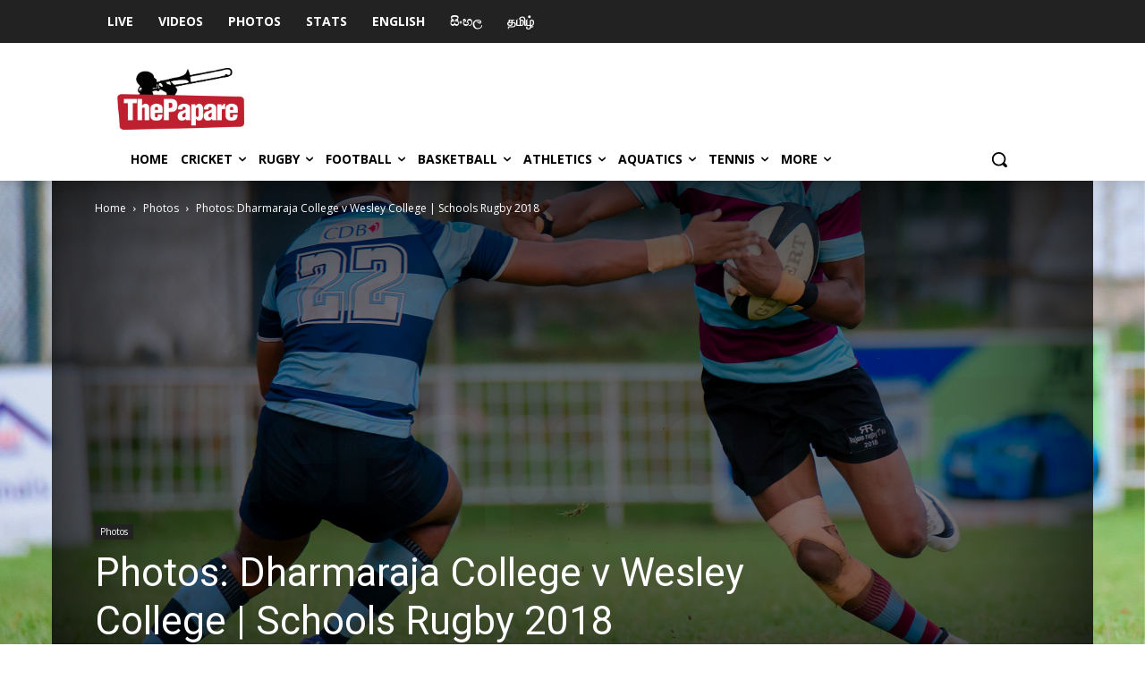

--- FILE ---
content_type: text/html; charset=UTF-8
request_url: https://www.thepapare.com/photos-dharmaraja-college-v-wesley-college-schools-rugby-2018/
body_size: 53822
content:
<!doctype html >
<!--[if IE 8]>    <html class="ie8" lang="en"> <![endif]-->
<!--[if IE 9]>    <html class="ie9" lang="en"> <![endif]-->
<!--[if gt IE 8]><!--> <html lang="en-US"> <!--<![endif]-->
<head>
    <title>Photos: Dharmaraja College v Wesley College | Schools Rugby 2018</title><link rel="stylesheet" href="https://fonts.googleapis.com/css?family=Roboto%3A400%2C500%7CMontserrat%3A400%2C500%2C700%7COpen%20Sans%3A400%2C600%2C700%2C500%7CRoboto%3A400%2C500%2C700%7CMontserrat%3A700%2C400%7COpen%20Sans&#038;subset=cyrillic%2Ccyrillic-ext%2Cgreek%2Cgreek-ext%2Clatin-ext%2Cvietnamese,latin%2Ccyrillic-ext%2Cgreek-ext%2Cgreek%2Cvietnamese%2Clatin-ext%2Ccyrillic&#038;display=swap" />
    <meta charset="UTF-8" />
    <meta name="viewport" content="width=device-width, initial-scale=1.0">
    <link rel="pingback" href="https://www.thepapare.com/xmlrpc.php" />
    <meta name='robots' content='index, follow, max-image-preview:large, max-snippet:-1, max-video-preview:-1' />
<link rel="icon" type="image/png" href="https://www.thepapare.com/wp-content/uploads/Logo-04.png">
	<!-- This site is optimized with the Yoast SEO Premium plugin v23.5 (Yoast SEO v23.5) - https://yoast.com/wordpress/plugins/seo/ -->
	<link rel="canonical" href="https://www.thepapare.com/photos-dharmaraja-college-v-wesley-college-schools-rugby-2018/" />
	<meta property="og:locale" content="en_US" />
	<meta property="og:type" content="article" />
	<meta property="og:title" content="Photos: Dharmaraja College v Wesley College | Schools Rugby 2018" />
	<meta property="og:url" content="https://www.thepapare.com/photos-dharmaraja-college-v-wesley-college-schools-rugby-2018/" />
	<meta property="og:site_name" content="ThePapare" />
	<meta property="article:publisher" content="https://www.facebook.com/thepapare" />
	<meta property="article:published_time" content="2018-05-04T17:35:19+00:00" />
	<meta property="og:image" content="https://www.thepapare.com/wp-content/uploads/1ab2de24c2e932efbadb0e6bbac36e0f.jpg" />
	<meta property="og:image:width" content="1280" />
	<meta property="og:image:height" content="855" />
	<meta property="og:image:type" content="image/jpeg" />
	<meta name="author" content="Waruna Lakmal" />
	<meta name="twitter:card" content="summary_large_image" />
	<meta name="twitter:creator" content="@ThePapareSports" />
	<meta name="twitter:site" content="@ThePapareSports" />
	<meta name="twitter:label1" content="Written by" />
	<meta name="twitter:data1" content="Waruna Lakmal" />
	<script type="application/ld+json" class="yoast-schema-graph">{"@context":"https://schema.org","@graph":[{"@type":"Article","@id":"https://www.thepapare.com/photos-dharmaraja-college-v-wesley-college-schools-rugby-2018/#article","isPartOf":{"@id":"https://www.thepapare.com/photos-dharmaraja-college-v-wesley-college-schools-rugby-2018/"},"author":{"name":"Waruna Lakmal","@id":"https://www.thepapare.com/#/schema/person/09cfb148f9993b674e0fbe5678a77a56"},"headline":"Photos: Dharmaraja College v Wesley College | Schools Rugby 2018","datePublished":"2018-05-04T17:35:19+00:00","dateModified":"2018-05-04T17:35:19+00:00","mainEntityOfPage":{"@id":"https://www.thepapare.com/photos-dharmaraja-college-v-wesley-college-schools-rugby-2018/"},"wordCount":53,"publisher":{"@id":"https://www.thepapare.com/#organization"},"image":{"@id":"https://www.thepapare.com/photos-dharmaraja-college-v-wesley-college-schools-rugby-2018/#primaryimage"},"thumbnailUrl":"https://www.thepapare.com/wp-content/uploads/1ab2de24c2e932efbadb0e6bbac36e0f.jpg","keywords":["Dharmaraja College","Photos","Rugby Photos","SCHOOLS RUGBY","Schools Rugby League","TP Photos","Wesley College","Rugby"],"articleSection":["Photos"],"inLanguage":"en-US"},{"@type":"WebPage","@id":"https://www.thepapare.com/photos-dharmaraja-college-v-wesley-college-schools-rugby-2018/","url":"https://www.thepapare.com/photos-dharmaraja-college-v-wesley-college-schools-rugby-2018/","name":"Photos: Dharmaraja College v Wesley College | Schools Rugby 2018","isPartOf":{"@id":"https://www.thepapare.com/#website"},"primaryImageOfPage":{"@id":"https://www.thepapare.com/photos-dharmaraja-college-v-wesley-college-schools-rugby-2018/#primaryimage"},"image":{"@id":"https://www.thepapare.com/photos-dharmaraja-college-v-wesley-college-schools-rugby-2018/#primaryimage"},"thumbnailUrl":"https://www.thepapare.com/wp-content/uploads/1ab2de24c2e932efbadb0e6bbac36e0f.jpg","datePublished":"2018-05-04T17:35:19+00:00","dateModified":"2018-05-04T17:35:19+00:00","breadcrumb":{"@id":"https://www.thepapare.com/photos-dharmaraja-college-v-wesley-college-schools-rugby-2018/#breadcrumb"},"inLanguage":"en-US","potentialAction":[{"@type":"ReadAction","target":["https://www.thepapare.com/photos-dharmaraja-college-v-wesley-college-schools-rugby-2018/"]}]},{"@type":"ImageObject","inLanguage":"en-US","@id":"https://www.thepapare.com/photos-dharmaraja-college-v-wesley-college-schools-rugby-2018/#primaryimage","url":"https://www.thepapare.com/wp-content/uploads/1ab2de24c2e932efbadb0e6bbac36e0f.jpg","contentUrl":"https://www.thepapare.com/wp-content/uploads/1ab2de24c2e932efbadb0e6bbac36e0f.jpg","width":1280,"height":855},{"@type":"BreadcrumbList","@id":"https://www.thepapare.com/photos-dharmaraja-college-v-wesley-college-schools-rugby-2018/#breadcrumb","itemListElement":[{"@type":"ListItem","position":1,"name":"Home","item":"https://www.thepapare.com/"},{"@type":"ListItem","position":2,"name":"Photos: Dharmaraja College v Wesley College | Schools Rugby 2018"}]},{"@type":"WebSite","@id":"https://www.thepapare.com/#website","url":"https://www.thepapare.com/","name":"ThePapare","description":"Sri Lanka’s No.1 Sports Channel","publisher":{"@id":"https://www.thepapare.com/#organization"},"potentialAction":[{"@type":"SearchAction","target":{"@type":"EntryPoint","urlTemplate":"https://www.thepapare.com/?s={search_term_string}"},"query-input":{"@type":"PropertyValueSpecification","valueRequired":true,"valueName":"search_term_string"}}],"inLanguage":"en-US"},{"@type":"Organization","@id":"https://www.thepapare.com/#organization","name":"ThePapare","url":"https://www.thepapare.com/","logo":{"@type":"ImageObject","inLanguage":"en-US","@id":"https://www.thepapare.com/#/schema/logo/image/","url":"https://www.thepapare.com/wp-content/uploads/Logo-01.png","contentUrl":"https://www.thepapare.com/wp-content/uploads/Logo-01.png","width":2038,"height":1000,"caption":"ThePapare"},"image":{"@id":"https://www.thepapare.com/#/schema/logo/image/"},"sameAs":["https://www.facebook.com/thepapare","https://x.com/ThePapareSports"]},{"@type":"Person","@id":"https://www.thepapare.com/#/schema/person/09cfb148f9993b674e0fbe5678a77a56","name":"Waruna Lakmal","image":{"@type":"ImageObject","inLanguage":"en-US","@id":"https://www.thepapare.com/#/schema/person/image/","url":"https://secure.gravatar.com/avatar/e516b36b0fe3859f5bc70fb0365f3b80?s=96&d=mm&r=g","contentUrl":"https://secure.gravatar.com/avatar/e516b36b0fe3859f5bc70fb0365f3b80?s=96&d=mm&r=g","caption":"Waruna Lakmal"},"url":"https://www.thepapare.com/author/warunal/"}]}</script>
	<!-- / Yoast SEO Premium plugin. -->


<link rel='dns-prefetch' href='//www.thepapare.com' />
<link rel='dns-prefetch' href='//www.google.com' />
<link rel='dns-prefetch' href='//www.googletagmanager.com' />
<link rel='dns-prefetch' href='//fonts.googleapis.com' />
<link rel='dns-prefetch' href='//pagead2.googlesyndication.com' />
<link href='https://fonts.gstatic.com' crossorigin rel='preconnect' />
<link rel="alternate" type="application/rss+xml" title="ThePapare &raquo; Feed" href="https://www.thepapare.com/feed/" />
<link rel="alternate" type="application/rss+xml" title="ThePapare &raquo; Comments Feed" href="https://www.thepapare.com/comments/feed/" />
<style id='wp-emoji-styles-inline-css' type='text/css'>

	img.wp-smiley, img.emoji {
		display: inline !important;
		border: none !important;
		box-shadow: none !important;
		height: 1em !important;
		width: 1em !important;
		margin: 0 0.07em !important;
		vertical-align: -0.1em !important;
		background: none !important;
		padding: 0 !important;
	}
</style>
<link rel='stylesheet' id='wp-block-library-css' href='https://www.thepapare.com/wp-includes/css/dist/block-library/style.min.css?ver=7004d5f2dc274b7aa7b8cfcb31a73375' type='text/css' media='all' />
<link rel='stylesheet' id='wpda_like_box_gutenberg_css-css' href='https://www.thepapare.com/wp-content/plugins/like-box/includes/gutenberg/style.css?ver=7004d5f2dc274b7aa7b8cfcb31a73375' type='text/css' media='all' />
<style id='classic-theme-styles-inline-css' type='text/css'>
/*! This file is auto-generated */
.wp-block-button__link{color:#fff;background-color:#32373c;border-radius:9999px;box-shadow:none;text-decoration:none;padding:calc(.667em + 2px) calc(1.333em + 2px);font-size:1.125em}.wp-block-file__button{background:#32373c;color:#fff;text-decoration:none}
</style>
<style id='global-styles-inline-css' type='text/css'>
body{--wp--preset--color--black: #000000;--wp--preset--color--cyan-bluish-gray: #abb8c3;--wp--preset--color--white: #ffffff;--wp--preset--color--pale-pink: #f78da7;--wp--preset--color--vivid-red: #cf2e2e;--wp--preset--color--luminous-vivid-orange: #ff6900;--wp--preset--color--luminous-vivid-amber: #fcb900;--wp--preset--color--light-green-cyan: #7bdcb5;--wp--preset--color--vivid-green-cyan: #00d084;--wp--preset--color--pale-cyan-blue: #8ed1fc;--wp--preset--color--vivid-cyan-blue: #0693e3;--wp--preset--color--vivid-purple: #9b51e0;--wp--preset--gradient--vivid-cyan-blue-to-vivid-purple: linear-gradient(135deg,rgba(6,147,227,1) 0%,rgb(155,81,224) 100%);--wp--preset--gradient--light-green-cyan-to-vivid-green-cyan: linear-gradient(135deg,rgb(122,220,180) 0%,rgb(0,208,130) 100%);--wp--preset--gradient--luminous-vivid-amber-to-luminous-vivid-orange: linear-gradient(135deg,rgba(252,185,0,1) 0%,rgba(255,105,0,1) 100%);--wp--preset--gradient--luminous-vivid-orange-to-vivid-red: linear-gradient(135deg,rgba(255,105,0,1) 0%,rgb(207,46,46) 100%);--wp--preset--gradient--very-light-gray-to-cyan-bluish-gray: linear-gradient(135deg,rgb(238,238,238) 0%,rgb(169,184,195) 100%);--wp--preset--gradient--cool-to-warm-spectrum: linear-gradient(135deg,rgb(74,234,220) 0%,rgb(151,120,209) 20%,rgb(207,42,186) 40%,rgb(238,44,130) 60%,rgb(251,105,98) 80%,rgb(254,248,76) 100%);--wp--preset--gradient--blush-light-purple: linear-gradient(135deg,rgb(255,206,236) 0%,rgb(152,150,240) 100%);--wp--preset--gradient--blush-bordeaux: linear-gradient(135deg,rgb(254,205,165) 0%,rgb(254,45,45) 50%,rgb(107,0,62) 100%);--wp--preset--gradient--luminous-dusk: linear-gradient(135deg,rgb(255,203,112) 0%,rgb(199,81,192) 50%,rgb(65,88,208) 100%);--wp--preset--gradient--pale-ocean: linear-gradient(135deg,rgb(255,245,203) 0%,rgb(182,227,212) 50%,rgb(51,167,181) 100%);--wp--preset--gradient--electric-grass: linear-gradient(135deg,rgb(202,248,128) 0%,rgb(113,206,126) 100%);--wp--preset--gradient--midnight: linear-gradient(135deg,rgb(2,3,129) 0%,rgb(40,116,252) 100%);--wp--preset--font-size--small: 11px;--wp--preset--font-size--medium: 20px;--wp--preset--font-size--large: 32px;--wp--preset--font-size--x-large: 42px;--wp--preset--font-size--regular: 15px;--wp--preset--font-size--larger: 50px;--wp--preset--spacing--20: 0.44rem;--wp--preset--spacing--30: 0.67rem;--wp--preset--spacing--40: 1rem;--wp--preset--spacing--50: 1.5rem;--wp--preset--spacing--60: 2.25rem;--wp--preset--spacing--70: 3.38rem;--wp--preset--spacing--80: 5.06rem;--wp--preset--shadow--natural: 6px 6px 9px rgba(0, 0, 0, 0.2);--wp--preset--shadow--deep: 12px 12px 50px rgba(0, 0, 0, 0.4);--wp--preset--shadow--sharp: 6px 6px 0px rgba(0, 0, 0, 0.2);--wp--preset--shadow--outlined: 6px 6px 0px -3px rgba(255, 255, 255, 1), 6px 6px rgba(0, 0, 0, 1);--wp--preset--shadow--crisp: 6px 6px 0px rgba(0, 0, 0, 1);}:where(.is-layout-flex){gap: 0.5em;}:where(.is-layout-grid){gap: 0.5em;}body .is-layout-flow > .alignleft{float: left;margin-inline-start: 0;margin-inline-end: 2em;}body .is-layout-flow > .alignright{float: right;margin-inline-start: 2em;margin-inline-end: 0;}body .is-layout-flow > .aligncenter{margin-left: auto !important;margin-right: auto !important;}body .is-layout-constrained > .alignleft{float: left;margin-inline-start: 0;margin-inline-end: 2em;}body .is-layout-constrained > .alignright{float: right;margin-inline-start: 2em;margin-inline-end: 0;}body .is-layout-constrained > .aligncenter{margin-left: auto !important;margin-right: auto !important;}body .is-layout-constrained > :where(:not(.alignleft):not(.alignright):not(.alignfull)){max-width: var(--wp--style--global--content-size);margin-left: auto !important;margin-right: auto !important;}body .is-layout-constrained > .alignwide{max-width: var(--wp--style--global--wide-size);}body .is-layout-flex{display: flex;}body .is-layout-flex{flex-wrap: wrap;align-items: center;}body .is-layout-flex > *{margin: 0;}body .is-layout-grid{display: grid;}body .is-layout-grid > *{margin: 0;}:where(.wp-block-columns.is-layout-flex){gap: 2em;}:where(.wp-block-columns.is-layout-grid){gap: 2em;}:where(.wp-block-post-template.is-layout-flex){gap: 1.25em;}:where(.wp-block-post-template.is-layout-grid){gap: 1.25em;}.has-black-color{color: var(--wp--preset--color--black) !important;}.has-cyan-bluish-gray-color{color: var(--wp--preset--color--cyan-bluish-gray) !important;}.has-white-color{color: var(--wp--preset--color--white) !important;}.has-pale-pink-color{color: var(--wp--preset--color--pale-pink) !important;}.has-vivid-red-color{color: var(--wp--preset--color--vivid-red) !important;}.has-luminous-vivid-orange-color{color: var(--wp--preset--color--luminous-vivid-orange) !important;}.has-luminous-vivid-amber-color{color: var(--wp--preset--color--luminous-vivid-amber) !important;}.has-light-green-cyan-color{color: var(--wp--preset--color--light-green-cyan) !important;}.has-vivid-green-cyan-color{color: var(--wp--preset--color--vivid-green-cyan) !important;}.has-pale-cyan-blue-color{color: var(--wp--preset--color--pale-cyan-blue) !important;}.has-vivid-cyan-blue-color{color: var(--wp--preset--color--vivid-cyan-blue) !important;}.has-vivid-purple-color{color: var(--wp--preset--color--vivid-purple) !important;}.has-black-background-color{background-color: var(--wp--preset--color--black) !important;}.has-cyan-bluish-gray-background-color{background-color: var(--wp--preset--color--cyan-bluish-gray) !important;}.has-white-background-color{background-color: var(--wp--preset--color--white) !important;}.has-pale-pink-background-color{background-color: var(--wp--preset--color--pale-pink) !important;}.has-vivid-red-background-color{background-color: var(--wp--preset--color--vivid-red) !important;}.has-luminous-vivid-orange-background-color{background-color: var(--wp--preset--color--luminous-vivid-orange) !important;}.has-luminous-vivid-amber-background-color{background-color: var(--wp--preset--color--luminous-vivid-amber) !important;}.has-light-green-cyan-background-color{background-color: var(--wp--preset--color--light-green-cyan) !important;}.has-vivid-green-cyan-background-color{background-color: var(--wp--preset--color--vivid-green-cyan) !important;}.has-pale-cyan-blue-background-color{background-color: var(--wp--preset--color--pale-cyan-blue) !important;}.has-vivid-cyan-blue-background-color{background-color: var(--wp--preset--color--vivid-cyan-blue) !important;}.has-vivid-purple-background-color{background-color: var(--wp--preset--color--vivid-purple) !important;}.has-black-border-color{border-color: var(--wp--preset--color--black) !important;}.has-cyan-bluish-gray-border-color{border-color: var(--wp--preset--color--cyan-bluish-gray) !important;}.has-white-border-color{border-color: var(--wp--preset--color--white) !important;}.has-pale-pink-border-color{border-color: var(--wp--preset--color--pale-pink) !important;}.has-vivid-red-border-color{border-color: var(--wp--preset--color--vivid-red) !important;}.has-luminous-vivid-orange-border-color{border-color: var(--wp--preset--color--luminous-vivid-orange) !important;}.has-luminous-vivid-amber-border-color{border-color: var(--wp--preset--color--luminous-vivid-amber) !important;}.has-light-green-cyan-border-color{border-color: var(--wp--preset--color--light-green-cyan) !important;}.has-vivid-green-cyan-border-color{border-color: var(--wp--preset--color--vivid-green-cyan) !important;}.has-pale-cyan-blue-border-color{border-color: var(--wp--preset--color--pale-cyan-blue) !important;}.has-vivid-cyan-blue-border-color{border-color: var(--wp--preset--color--vivid-cyan-blue) !important;}.has-vivid-purple-border-color{border-color: var(--wp--preset--color--vivid-purple) !important;}.has-vivid-cyan-blue-to-vivid-purple-gradient-background{background: var(--wp--preset--gradient--vivid-cyan-blue-to-vivid-purple) !important;}.has-light-green-cyan-to-vivid-green-cyan-gradient-background{background: var(--wp--preset--gradient--light-green-cyan-to-vivid-green-cyan) !important;}.has-luminous-vivid-amber-to-luminous-vivid-orange-gradient-background{background: var(--wp--preset--gradient--luminous-vivid-amber-to-luminous-vivid-orange) !important;}.has-luminous-vivid-orange-to-vivid-red-gradient-background{background: var(--wp--preset--gradient--luminous-vivid-orange-to-vivid-red) !important;}.has-very-light-gray-to-cyan-bluish-gray-gradient-background{background: var(--wp--preset--gradient--very-light-gray-to-cyan-bluish-gray) !important;}.has-cool-to-warm-spectrum-gradient-background{background: var(--wp--preset--gradient--cool-to-warm-spectrum) !important;}.has-blush-light-purple-gradient-background{background: var(--wp--preset--gradient--blush-light-purple) !important;}.has-blush-bordeaux-gradient-background{background: var(--wp--preset--gradient--blush-bordeaux) !important;}.has-luminous-dusk-gradient-background{background: var(--wp--preset--gradient--luminous-dusk) !important;}.has-pale-ocean-gradient-background{background: var(--wp--preset--gradient--pale-ocean) !important;}.has-electric-grass-gradient-background{background: var(--wp--preset--gradient--electric-grass) !important;}.has-midnight-gradient-background{background: var(--wp--preset--gradient--midnight) !important;}.has-small-font-size{font-size: var(--wp--preset--font-size--small) !important;}.has-medium-font-size{font-size: var(--wp--preset--font-size--medium) !important;}.has-large-font-size{font-size: var(--wp--preset--font-size--large) !important;}.has-x-large-font-size{font-size: var(--wp--preset--font-size--x-large) !important;}
.wp-block-navigation a:where(:not(.wp-element-button)){color: inherit;}
:where(.wp-block-post-template.is-layout-flex){gap: 1.25em;}:where(.wp-block-post-template.is-layout-grid){gap: 1.25em;}
:where(.wp-block-columns.is-layout-flex){gap: 2em;}:where(.wp-block-columns.is-layout-grid){gap: 2em;}
.wp-block-pullquote{font-size: 1.5em;line-height: 1.6;}
</style>
<link rel='stylesheet' id='all-in-one-event-calendar-theme-css' href='https://www.thepapare.com/wp-content/plugins/all-in-one-event-calendar/apiki/dist/styles/theme.css?ver=1709145332' type='text/css' media='all' />
<link rel='stylesheet' id='da_lt_front_style-css' href='https://www.thepapare.com/wp-content/plugins/league-table/css/front-style.css?ver=7004d5f2dc274b7aa7b8cfcb31a73375' type='text/css' media='all' />
<link rel='stylesheet' id='bwg_frontend-css' href='https://www.thepapare.com/wp-content/plugins/photo-gallery/css/bwg_frontend.css?ver=2.3.54' type='text/css' media='all' />
<link rel='stylesheet' id='bwg_font-awesome-css' href='https://www.thepapare.com/wp-content/plugins/photo-gallery/css/font-awesome/font-awesome.css?ver=4.6.3' type='text/css' media='all' />
<link rel='stylesheet' id='bwg_mCustomScrollbar-css' href='https://www.thepapare.com/wp-content/plugins/photo-gallery/css/jquery.mCustomScrollbar.css?ver=2.3.54' type='text/css' media='all' />
<link rel='stylesheet' id='bwg_sumoselect-css' href='https://www.thepapare.com/wp-content/plugins/photo-gallery/css/sumoselect.css?ver=3.0.2' type='text/css' media='all' />
<link rel='stylesheet' id='dashicons-css' href='https://www.thepapare.com/wp-includes/css/dashicons.min.css?ver=7004d5f2dc274b7aa7b8cfcb31a73375' type='text/css' media='all' />
<link rel='stylesheet' id='sportspress-general-css' href='//www.thepapare.com/wp-content/plugins/sportspress/assets/css/sportspress.css?ver=2.7.26' type='text/css' media='all' />
<link rel='stylesheet' id='sportspress-icons-css' href='//www.thepapare.com/wp-content/plugins/sportspress/assets/css/icons.css?ver=2.7.26' type='text/css' media='all' />

<link rel='stylesheet' id='sportspress-style-css' href='//www.thepapare.com/wp-content/plugins/sportspress/assets/css/sportspress-style.css?ver=2.7' type='text/css' media='all' />
<link rel='stylesheet' id='sportspress-style-ltr-css' href='//www.thepapare.com/wp-content/plugins/sportspress/assets/css/sportspress-style-ltr.css?ver=2.7' type='text/css' media='all' />
<link rel='stylesheet' id='td-plugin-newsletter-css' href='https://www.thepapare.com/wp-content/plugins/td-newsletter/style.css?ver=12.6.4' type='text/css' media='all' />
<link rel='stylesheet' id='td-plugin-multi-purpose-css' href='https://www.thepapare.com/wp-content/plugins/td-composer/td-multi-purpose/style.css?ver=963059d7cceb10dc9b9adeec7fadb27d' type='text/css' media='all' />

<link rel='stylesheet' id='tablepress-default-css' href='https://www.thepapare.com/wp-content/plugins/tablepress/css/build/default.css?ver=3.2.6' type='text/css' media='all' />
<link rel='stylesheet' id='tds-front-css' href='https://www.thepapare.com/wp-content/plugins/td-subscription/assets/css/tds-front.css?ver=1.7.2' type='text/css' media='all' />
<link rel='stylesheet' id='popup-maker-site-css' href='//www.thepapare.com/wp-content/uploads/pum/pum-site-styles.css?generated=1758041826&#038;ver=1.18.2' type='text/css' media='all' />
<link rel='stylesheet' id='td-theme-css' href='https://www.thepapare.com/wp-content/themes/Newspaper/style.css?ver=12.6.4' type='text/css' media='all' />
<style id='td-theme-inline-css' type='text/css'>@media (max-width:767px){.td-header-desktop-wrap{display:none}}@media (min-width:767px){.td-header-mobile-wrap{display:none}}</style>
<link rel='stylesheet' id='jquery-ui-standard-css-css' href='https://www.thepapare.com/wp-content/plugins/squelch-tabs-and-accordions-shortcodes/css/jquery-ui/jquery-ui-1.13.2/smoothness/jquery-ui.min.css?ver=0.4.9' type='text/css' media='' />
<link rel='stylesheet' id='squelch_taas-css' href='https://www.thepapare.com/wp-content/plugins/squelch-tabs-and-accordions-shortcodes/css/squelch-tabs-and-accordions.css?ver=0.4.9' type='text/css' media='all' />
<link rel='stylesheet' id='js_composer_front-css' href='https://www.thepapare.com/wp-content/plugins/js_composer/assets/css/js_composer.min.css?ver=7.5' type='text/css' media='all' />
<link rel='stylesheet' id='td-legacy-framework-front-style-css' href='https://www.thepapare.com/wp-content/plugins/td-composer/legacy/Newspaper/assets/css/td_legacy_main.css?ver=963059d7cceb10dc9b9adeec7fadb27d' type='text/css' media='all' />
<link rel='stylesheet' id='td-standard-pack-framework-front-style-css' href='https://www.thepapare.com/wp-content/plugins/td-standard-pack/Newspaper/assets/css/td_standard_pack_main.css?ver=f37a0b116c45d11f14bca079946a1778' type='text/css' media='all' />
<link rel='stylesheet' id='tdb_style_cloud_templates_front-css' href='https://www.thepapare.com/wp-content/plugins/td-cloud-library/assets/css/tdb_main.css?ver=9e24474348f1755e0ebe145b87be714d' type='text/css' media='all' />
<link rel='stylesheet' id='animated-css' href='https://www.thepapare.com/wp-content/plugins/like-box/includes/style/effects.css?ver=7004d5f2dc274b7aa7b8cfcb31a73375' type='text/css' media='all' />
<link rel='stylesheet' id='front_end_like_box-css' href='https://www.thepapare.com/wp-content/plugins/like-box/includes/style/style.css?ver=7004d5f2dc274b7aa7b8cfcb31a73375' type='text/css' media='all' />
<link rel='stylesheet' id='thickbox-css' href='https://www.thepapare.com/wp-includes/js/thickbox/thickbox.css?ver=7004d5f2dc274b7aa7b8cfcb31a73375' type='text/css' media='all' />
<style type="text/css"> /* SportsPress Frontend CSS */ .sp-event-calendar tbody td a,.sp-event-calendar tbody td a:hover{background: none;}.sp-data-table th,.sp-calendar th,.sp-data-table tfoot,.sp-calendar tfoot,.sp-button,.sp-heading{background:#c51d27 !important}.sp-calendar tbody a{color:#c51d27 !important}.sp-data-table tbody,.sp-calendar tbody{background: #ecedee !important}.sp-data-table tbody,.sp-calendar tbody{color: #1c1c1c !important}.sp-data-table th,.sp-data-table th a,.sp-data-table tfoot,.sp-data-table tfoot a,.sp-calendar th,.sp-calendar th a,.sp-calendar tfoot,.sp-calendar tfoot a,.sp-button,.sp-heading{color: #ffffff !important}.sp-data-table tbody a,.sp-data-table tbody a:hover,.sp-calendar tbody a:focus{color: #c50612 !important}.sp-highlight,.sp-calendar td#today{background: #ffffff !important}.sp-data-table th,.sp-template-countdown .sp-event-venue,.sp-template-countdown .sp-event-league,.sp-template-gallery .gallery-caption{background:#c51d27 !important}.sp-data-table th,.sp-template-countdown .sp-event-venue,.sp-template-countdown .sp-event-league,.sp-template-gallery .gallery-caption{border-color:#ab030d !important}.sp-table-caption,.sp-data-table,.sp-data-table tfoot,.sp-template .sp-view-all-link,.sp-template-gallery .sp-gallery-group-name,.sp-template-gallery .sp-gallery-wrapper,.sp-template-countdown .sp-event-name,.sp-countdown time,.sp-template-details dl,.sp-event-statistics .sp-statistic-bar,.sp-tournament-bracket .sp-team-name,.sp-profile-selector{background:#ecedee !important}.sp-table-caption,.sp-data-table,.sp-data-table td,.sp-template .sp-view-all-link,.sp-template-gallery .sp-gallery-group-name,.sp-template-gallery .sp-gallery-wrapper,.sp-template-countdown .sp-event-name,.sp-countdown time,.sp-countdown span,.sp-template-details dl,.sp-event-statistics .sp-statistic-bar,.sp-tournament-bracket thead th,.sp-tournament-bracket .sp-team-name,.sp-tournament-bracket .sp-event,.sp-profile-selector{border-color:#d2d3d4 !important}.sp-tournament-bracket .sp-team .sp-team-name:before{border-left-color:#d2d3d4 !important;border-right-color:#d2d3d4 !important}.sp-data-table .sp-highlight,.sp-data-table .highlighted td,.sp-template-scoreboard td:hover{background:#e6e7e8 !important}.sp-template *,.sp-data-table *,.sp-table-caption,.sp-data-table tfoot a:hover,.sp-template .sp-view-all-link a:hover,.sp-template-gallery .sp-gallery-group-name,.sp-template-details dd,.sp-template-event-logos .sp-team-result,.sp-template-event-blocks .sp-event-results,.sp-template-scoreboard a,.sp-template-scoreboard a:hover,.sp-tournament-bracket,.sp-tournament-bracket .sp-event .sp-event-title:hover,.sp-tournament-bracket .sp-event .sp-event-title:hover *{color:#1c1c1c !important}.sp-template .sp-view-all-link a,.sp-countdown span small,.sp-template-event-calendar tfoot a,.sp-template-event-blocks .sp-event-date,.sp-template-details dt,.sp-template-scoreboard .sp-scoreboard-date,.sp-tournament-bracket th,.sp-tournament-bracket .sp-event .sp-event-title,.sp-template-scoreboard .sp-scoreboard-date,.sp-tournament-bracket .sp-event .sp-event-title *{color:rgba(28,28,28,0.5) !important}.sp-data-table th,.sp-template-countdown .sp-event-venue,.sp-template-countdown .sp-event-league,.sp-template-gallery .gallery-item a,.sp-template-gallery .gallery-caption,.sp-template-scoreboard .sp-scoreboard-nav,.sp-tournament-bracket .sp-team-name:hover,.sp-tournament-bracket thead th,.sp-tournament-bracket .sp-heading{color:#ffffff !important}.sp-template a,.sp-data-table a,.sp-tab-menu-item-active a, .sp-tab-menu-item-active a:hover,.sp-template .sp-message{color:#c50612 !important}.sp-template-gallery .gallery-caption strong,.sp-tournament-bracket .sp-team-name:hover,.sp-template-scoreboard .sp-scoreboard-nav,.sp-tournament-bracket .sp-heading{background:#c50612 !important}.sp-tournament-bracket .sp-team-name:hover,.sp-tournament-bracket .sp-heading,.sp-tab-menu-item-active a, .sp-tab-menu-item-active a:hover,.sp-template .sp-message{border-color:#c50612 !important}</style><script type="text/javascript" id="jquery-core-js-extra">
/* <![CDATA[ */
var ajax_object = {"ajax_url":"https:\/\/www.thepapare.com\/wp-admin\/admin-ajax.php"};
/* ]]> */
</script>
<script type="text/javascript" src="https://www.thepapare.com/wp-includes/js/jquery/jquery.min.js?ver=3.7.1" id="jquery-core-js"></script>
<script type="text/javascript" src="https://www.thepapare.com/wp-includes/js/jquery/jquery-migrate.min.js?ver=3.4.1" id="jquery-migrate-js"></script>
<script type="text/javascript" src="https://www.thepapare.com/wp-content/plugins/league-table/js/table-sorter/jquery.tablesorter.min.js?ver=7004d5f2dc274b7aa7b8cfcb31a73375" id="da_lt_table_sorter-js"></script>
<script type="text/javascript" src="https://www.thepapare.com/wp-content/plugins/league-table/js/general.js?ver=7004d5f2dc274b7aa7b8cfcb31a73375" id="da_lt_general-js"></script>
<script type="text/javascript" src="https://www.thepapare.com/wp-content/plugins/photo-gallery/js/bwg_frontend.js?ver=2.3.54" id="bwg_frontend-js"></script>
<script type="text/javascript" id="bwg_sumoselect-js-extra">
/* <![CDATA[ */
var bwg_objectsL10n = {"bwg_select_tag":"Select Tag","bwg_search":"Search"};
/* ]]> */
</script>
<script type="text/javascript" src="https://www.thepapare.com/wp-content/plugins/photo-gallery/js/jquery.sumoselect.min.js?ver=3.0.2" id="bwg_sumoselect-js"></script>
<script type="text/javascript" src="https://www.thepapare.com/wp-content/plugins/photo-gallery/js/jquery.mobile.js?ver=2.3.54" id="bwg_jquery_mobile-js"></script>
<script type="text/javascript" src="https://www.thepapare.com/wp-content/plugins/photo-gallery/js/jquery.mCustomScrollbar.concat.min.js?ver=2.3.54" id="bwg_mCustomScrollbar-js"></script>
<script type="text/javascript" src="https://www.thepapare.com/wp-content/plugins/photo-gallery/js/jquery.fullscreen-0.4.1.js?ver=0.4.1" id="jquery-fullscreen-js"></script>
<script type="text/javascript" id="bwg_gallery_box-js-extra">
/* <![CDATA[ */
var bwg_objectL10n = {"bwg_field_required":"field is required.","bwg_mail_validation":"This is not a valid email address.","bwg_search_result":"There are no images matching your search."};
/* ]]> */
</script>
<script type="text/javascript" src="https://www.thepapare.com/wp-content/plugins/photo-gallery/js/bwg_gallery_box.js?ver=2.3.54" id="bwg_gallery_box-js"></script>
<script type="text/javascript" src="https://www.thepapare.com/wp-content/plugins/photo-gallery/js/jquery.raty.js?ver=2.5.2" id="bwg_raty-js"></script>
<script type="text/javascript" src="https://www.thepapare.com/wp-content/plugins/photo-gallery/js/jquery.featureCarousel.js?ver=2.3.54" id="bwg_featureCarousel-js"></script>
<script type="text/javascript" src="https://www.thepapare.com/wp-content/plugins/photo-gallery/js/3DEngine/3DEngine.js?ver=1.0.0" id="bwg_3DEngine-js"></script>
<script type="text/javascript" src="https://www.thepapare.com/wp-content/plugins/photo-gallery/js/3DEngine/Sphere.js?ver=1.0.0" id="bwg_Sphere-js"></script>
<script type="text/javascript" src="https://www.thepapare.com/wp-content/plugins/stop-user-enumeration/frontend/js/frontend.js?ver=1.7.7" id="stop-user-enumeration-js" defer="defer" data-wp-strategy="defer"></script>

<!-- Google tag (gtag.js) snippet added by Site Kit -->
<!-- Google Analytics snippet added by Site Kit -->
<script data-rocketlazyloadscript='https://www.googletagmanager.com/gtag/js?id=G-H5YP9BP191' type="text/javascript"  id="google_gtagjs-js" async></script>
<script data-rocketlazyloadscript='[data-uri]' type="text/javascript" id="google_gtagjs-js-after"></script>
<script type="text/javascript" src="https://www.thepapare.com/wp-content/plugins/like-box/includes/javascript/front_end_js.js?ver=7004d5f2dc274b7aa7b8cfcb31a73375" id="like-box-front-end-js"></script>
<script></script><link rel="https://api.w.org/" href="https://www.thepapare.com/wp-json/" /><link rel="alternate" type="application/json" href="https://www.thepapare.com/wp-json/wp/v2/posts/2248776" /><link rel="EditURI" type="application/rsd+xml" title="RSD" href="https://www.thepapare.com/xmlrpc.php?rsd" />

<link rel='shortlink' href='https://www.thepapare.com/?p=2248776' />
<link rel="alternate" type="application/json+oembed" href="https://www.thepapare.com/wp-json/oembed/1.0/embed?url=https%3A%2F%2Fwww.thepapare.com%2Fphotos-dharmaraja-college-v-wesley-college-schools-rugby-2018%2F" />
<link rel="alternate" type="text/xml+oembed" href="https://www.thepapare.com/wp-json/oembed/1.0/embed?url=https%3A%2F%2Fwww.thepapare.com%2Fphotos-dharmaraja-college-v-wesley-college-schools-rugby-2018%2F&#038;format=xml" />
<!-- Start Alexa Certify Javascript -->
<script type="text/javascript">
_atrk_opts = { atrk_acct:"W4LFm1akKd60mh", domain:"thepapare.com",dynamic: true};
(function() { var as = document.createElement('script'); as.type = 'text/javascript'; as.async = true; as.src = "https://d31qbv1cthcecs.cloudfront.net/atrk.js"; var s = document.getElementsByTagName('script')[0];s.parentNode.insertBefore(as, s); })();
</script>
<noscript><img src="https://d5nxst8fruw4z.cloudfront.net/atrk.gif?account=W4LFm1akKd60mh" style="display:none" height="1" width="1" alt="" /></noscript>
<!-- End Alexa Certify Javascript -->  <meta name="generator" content="Site Kit by Google 1.168.0" /><script src="https://tags.adstudio.cloud/dynamic-adds/papare.js"> </script>
<script async custom-element="amp-ad" src="https://cdn.ampproject.org/v0/amp-ad-0.1.js"></script><style type="text/css">@media all and (max-width: 479px){#da-lt-table-1 .da-lt-visibility-2{display: none !important;} </style><style type="text/css">@media all and (max-width: 989px){#da-lt-table-1 .da-lt-visibility-3{display: none !important;}</style><style type="text/css">@media all and (max-width: 479px){#da-lt-table-5 .da-lt-visibility-2{display: none !important;} </style><style type="text/css">@media all and (max-width: 989px){#da-lt-table-5 .da-lt-visibility-3{display: none !important;}</style><style type="text/css">@media all and (max-width: 479px){#da-lt-table-7 .da-lt-visibility-2{display: none !important;} </style><style type="text/css">@media all and (max-width: 989px){#da-lt-table-7 .da-lt-visibility-3{display: none !important;}</style><style type="text/css">@media all and (max-width: 479px){#da-lt-table-8 .da-lt-visibility-2{display: none !important;} </style><style type="text/css">@media all and (max-width: 989px){#da-lt-table-8 .da-lt-visibility-3{display: none !important;}</style><style type="text/css">@media all and (max-width: 479px){#da-lt-table-9 .da-lt-visibility-2{display: none !important;} </style><style type="text/css">@media all and (max-width: 989px){#da-lt-table-9 .da-lt-visibility-3{display: none !important;}</style><style type="text/css">@media all and (max-width: 479px){#da-lt-table-11 .da-lt-visibility-2{display: none !important;} </style><style type="text/css">@media all and (max-width: 989px){#da-lt-table-11 .da-lt-visibility-3{display: none !important;}</style><style type="text/css">@media all and (max-width: 479px){#da-lt-table-12 .da-lt-visibility-2{display: none !important;} </style><style type="text/css">@media all and (max-width: 989px){#da-lt-table-12 .da-lt-visibility-3{display: none !important;}</style><style type="text/css">@media all and (max-width: 479px){#da-lt-table-13 .da-lt-visibility-2{display: none !important;} </style><style type="text/css">@media all and (max-width: 989px){#da-lt-table-13 .da-lt-visibility-3{display: none !important;}</style><style type="text/css">@media all and (max-width: 479px){#da-lt-table-14 .da-lt-visibility-2{display: none !important;} </style><style type="text/css">@media all and (max-width: 989px){#da-lt-table-14 .da-lt-visibility-3{display: none !important;}</style><style type="text/css">@media all and (max-width: 479px){#da-lt-table-15 .da-lt-visibility-2{display: none !important;} </style><style type="text/css">@media all and (max-width: 989px){#da-lt-table-15 .da-lt-visibility-3{display: none !important;}</style><style type="text/css">@media all and (max-width: 479px){#da-lt-table-16 .da-lt-visibility-2{display: none !important;} </style><style type="text/css">@media all and (max-width: 989px){#da-lt-table-16 .da-lt-visibility-3{display: none !important;}</style><style type="text/css">@media all and (max-width: 479px){#da-lt-table-17 .da-lt-visibility-2{display: none !important;} </style><style type="text/css">@media all and (max-width: 989px){#da-lt-table-17 .da-lt-visibility-3{display: none !important;}</style><style type="text/css">@media all and (max-width: 479px){#da-lt-table-19 .da-lt-visibility-2{display: none !important;} </style><style type="text/css">@media all and (max-width: 989px){#da-lt-table-19 .da-lt-visibility-3{display: none !important;}</style><style type="text/css">@media all and (max-width: 479px){#da-lt-table-20 .da-lt-visibility-2{display: none !important;} </style><style type="text/css">@media all and (max-width: 989px){#da-lt-table-20 .da-lt-visibility-3{display: none !important;}</style><style type="text/css">@media all and (max-width: 479px){#da-lt-table-21 .da-lt-visibility-2{display: none !important;} </style><style type="text/css">@media all and (max-width: 989px){#da-lt-table-21 .da-lt-visibility-3{display: none !important;}</style><style type="text/css">@media all and (max-width: 479px){#da-lt-table-24 .da-lt-visibility-2{display: none !important;} </style><style type="text/css">@media all and (max-width: 989px){#da-lt-table-24 .da-lt-visibility-3{display: none !important;}</style><style type="text/css">@media all and (max-width: 479px){#da-lt-table-25 .da-lt-visibility-2{display: none !important;} </style><style type="text/css">@media all and (max-width: 989px){#da-lt-table-25 .da-lt-visibility-3{display: none !important;}</style><style type="text/css">@media all and (max-width: 479px){#da-lt-table-26 .da-lt-visibility-2{display: none !important;} </style><style type="text/css">@media all and (max-width: 989px){#da-lt-table-26 .da-lt-visibility-3{display: none !important;}</style><style type="text/css">@media all and (max-width: 479px){#da-lt-table-27 .da-lt-visibility-2{display: none !important;} </style><style type="text/css">@media all and (max-width: 989px){#da-lt-table-27 .da-lt-visibility-3{display: none !important;}</style><style type="text/css">@media all and (max-width: 479px){#da-lt-table-28 .da-lt-visibility-2{display: none !important;} </style><style type="text/css">@media all and (max-width: 989px){#da-lt-table-28 .da-lt-visibility-3{display: none !important;}</style><style type="text/css">@media all and (max-width: 479px){#da-lt-table-30 .da-lt-visibility-2{display: none !important;} </style><style type="text/css">@media all and (max-width: 989px){#da-lt-table-30 .da-lt-visibility-3{display: none !important;}</style><style type="text/css">@media all and (max-width: 479px){#da-lt-table-31 .da-lt-visibility-2{display: none !important;} </style><style type="text/css">@media all and (max-width: 989px){#da-lt-table-31 .da-lt-visibility-3{display: none !important;}</style><style type="text/css">@media all and (max-width: 479px){#da-lt-table-32 .da-lt-visibility-2{display: none !important;} </style><style type="text/css">@media all and (max-width: 989px){#da-lt-table-32 .da-lt-visibility-3{display: none !important;}</style><style type="text/css">@media all and (max-width: 479px){#da-lt-table-33 .da-lt-visibility-2{display: none !important;} </style><style type="text/css">@media all and (max-width: 989px){#da-lt-table-33 .da-lt-visibility-3{display: none !important;}</style><style type="text/css">@media all and (max-width: 479px){#da-lt-table-34 .da-lt-visibility-2{display: none !important;} </style><style type="text/css">@media all and (max-width: 989px){#da-lt-table-34 .da-lt-visibility-3{display: none !important;}</style><style type="text/css">@media all and (max-width: 479px){#da-lt-table-35 .da-lt-visibility-2{display: none !important;} </style><style type="text/css">@media all and (max-width: 989px){#da-lt-table-35 .da-lt-visibility-3{display: none !important;}</style><style type="text/css">@media all and (max-width: 479px){#da-lt-table-36 .da-lt-visibility-2{display: none !important;} </style><style type="text/css">@media all and (max-width: 989px){#da-lt-table-36 .da-lt-visibility-3{display: none !important;}</style><style type="text/css">@media all and (max-width: 479px){#da-lt-table-37 .da-lt-visibility-2{display: none !important;} </style><style type="text/css">@media all and (max-width: 989px){#da-lt-table-37 .da-lt-visibility-3{display: none !important;}</style><style type="text/css">@media all and (max-width: 479px){#da-lt-table-38 .da-lt-visibility-2{display: none !important;} </style><style type="text/css">@media all and (max-width: 989px){#da-lt-table-38 .da-lt-visibility-3{display: none !important;}</style><style type="text/css">@media all and (max-width: 479px){#da-lt-table-39 .da-lt-visibility-2{display: none !important;} </style><style type="text/css">@media all and (max-width: 989px){#da-lt-table-39 .da-lt-visibility-3{display: none !important;}</style><style type="text/css">@media all and (max-width: 479px){#da-lt-table-40 .da-lt-visibility-2{display: none !important;} </style><style type="text/css">@media all and (max-width: 989px){#da-lt-table-40 .da-lt-visibility-3{display: none !important;}</style><style type="text/css">@media all and (max-width: 479px){#da-lt-table-41 .da-lt-visibility-2{display: none !important;} </style><style type="text/css">@media all and (max-width: 989px){#da-lt-table-41 .da-lt-visibility-3{display: none !important;}</style><style type="text/css">@media all and (max-width: 479px){#da-lt-table-42 .da-lt-visibility-2{display: none !important;} </style><style type="text/css">@media all and (max-width: 989px){#da-lt-table-42 .da-lt-visibility-3{display: none !important;}</style><style type="text/css">@media all and (max-width: 479px){#da-lt-table-43 .da-lt-visibility-2{display: none !important;} </style><style type="text/css">@media all and (max-width: 989px){#da-lt-table-43 .da-lt-visibility-3{display: none !important;}</style><style type="text/css">@media all and (max-width: 479px){#da-lt-table-44 .da-lt-visibility-2{display: none !important;} </style><style type="text/css">@media all and (max-width: 989px){#da-lt-table-44 .da-lt-visibility-3{display: none !important;}</style><style type="text/css">@media all and (max-width: 479px){#da-lt-table-45 .da-lt-visibility-2{display: none !important;} </style><style type="text/css">@media all and (max-width: 989px){#da-lt-table-45 .da-lt-visibility-3{display: none !important;}</style><style type="text/css">@media all and (max-width: 479px){#da-lt-table-46 .da-lt-visibility-2{display: none !important;} </style><style type="text/css">@media all and (max-width: 989px){#da-lt-table-46 .da-lt-visibility-3{display: none !important;}</style><style type="text/css">@media all and (max-width: 479px){#da-lt-table-52 .da-lt-visibility-2{display: none !important;} </style><style type="text/css">@media all and (max-width: 989px){#da-lt-table-52 .da-lt-visibility-3{display: none !important;}</style><style type="text/css">@media all and (max-width: 479px){#da-lt-table-53 .da-lt-visibility-2{display: none !important;} </style><style type="text/css">@media all and (max-width: 989px){#da-lt-table-53 .da-lt-visibility-3{display: none !important;}</style><style type="text/css">@media all and (max-width: 479px){#da-lt-table-54 .da-lt-visibility-2{display: none !important;} </style><style type="text/css">@media all and (max-width: 989px){#da-lt-table-54 .da-lt-visibility-3{display: none !important;}</style><style type="text/css">@media all and (max-width: 479px){#da-lt-table-56 .da-lt-visibility-2{display: none !important;} </style><style type="text/css">@media all and (max-width: 989px){#da-lt-table-56 .da-lt-visibility-3{display: none !important;}</style><style type="text/css">@media all and (max-width: 479px){#da-lt-table-58 .da-lt-visibility-2{display: none !important;} </style><style type="text/css">@media all and (max-width: 989px){#da-lt-table-58 .da-lt-visibility-3{display: none !important;}</style><style type="text/css">@media all and (max-width: 479px){#da-lt-table-59 .da-lt-visibility-2{display: none !important;} </style><style type="text/css">@media all and (max-width: 989px){#da-lt-table-59 .da-lt-visibility-3{display: none !important;}</style><style type="text/css">@media all and (max-width: 479px){#da-lt-table-60 .da-lt-visibility-2{display: none !important;} </style><style type="text/css">@media all and (max-width: 989px){#da-lt-table-60 .da-lt-visibility-3{display: none !important;}</style><style type="text/css">@media all and (max-width: 479px){#da-lt-table-61 .da-lt-visibility-2{display: none !important;} </style><style type="text/css">@media all and (max-width: 989px){#da-lt-table-61 .da-lt-visibility-3{display: none !important;}</style><style type="text/css">@media all and (max-width: 479px){#da-lt-table-62 .da-lt-visibility-2{display: none !important;} </style><style type="text/css">@media all and (max-width: 989px){#da-lt-table-62 .da-lt-visibility-3{display: none !important;}</style><style type="text/css">@media all and (max-width: 479px){#da-lt-table-63 .da-lt-visibility-2{display: none !important;} </style><style type="text/css">@media all and (max-width: 989px){#da-lt-table-63 .da-lt-visibility-3{display: none !important;}</style><style type="text/css">@media all and (max-width: 479px){#da-lt-table-65 .da-lt-visibility-2{display: none !important;} </style><style type="text/css">@media all and (max-width: 989px){#da-lt-table-65 .da-lt-visibility-3{display: none !important;}</style><style type="text/css">@media all and (max-width: 479px){#da-lt-table-67 .da-lt-visibility-2{display: none !important;} </style><style type="text/css">@media all and (max-width: 989px){#da-lt-table-67 .da-lt-visibility-3{display: none !important;}</style><style type="text/css">@media all and (max-width: 479px){#da-lt-table-68 .da-lt-visibility-2{display: none !important;} </style><style type="text/css">@media all and (max-width: 989px){#da-lt-table-68 .da-lt-visibility-3{display: none !important;}</style><style type="text/css">@media all and (max-width: 479px){#da-lt-table-69 .da-lt-visibility-2{display: none !important;} </style><style type="text/css">@media all and (max-width: 989px){#da-lt-table-69 .da-lt-visibility-3{display: none !important;}</style><style type="text/css">@media all and (max-width: 479px){#da-lt-table-70 .da-lt-visibility-2{display: none !important;} </style><style type="text/css">@media all and (max-width: 989px){#da-lt-table-70 .da-lt-visibility-3{display: none !important;}</style><style type="text/css">@media all and (max-width: 479px){#da-lt-table-71 .da-lt-visibility-2{display: none !important;} </style><style type="text/css">@media all and (max-width: 989px){#da-lt-table-71 .da-lt-visibility-3{display: none !important;}</style><style type="text/css">@media all and (max-width: 479px){#da-lt-table-72 .da-lt-visibility-2{display: none !important;} </style><style type="text/css">@media all and (max-width: 989px){#da-lt-table-72 .da-lt-visibility-3{display: none !important;}</style><style type="text/css">@media all and (max-width: 479px){#da-lt-table-73 .da-lt-visibility-2{display: none !important;} </style><style type="text/css">@media all and (max-width: 989px){#da-lt-table-73 .da-lt-visibility-3{display: none !important;}</style><style type="text/css">@media all and (max-width: 479px){#da-lt-table-74 .da-lt-visibility-2{display: none !important;} </style><style type="text/css">@media all and (max-width: 989px){#da-lt-table-74 .da-lt-visibility-3{display: none !important;}</style><style type="text/css">@media all and (max-width: 479px){#da-lt-table-76 .da-lt-visibility-2{display: none !important;} </style><style type="text/css">@media all and (max-width: 989px){#da-lt-table-76 .da-lt-visibility-3{display: none !important;}</style><style type="text/css">@media all and (max-width: 479px){#da-lt-table-77 .da-lt-visibility-2{display: none !important;} </style><style type="text/css">@media all and (max-width: 989px){#da-lt-table-77 .da-lt-visibility-3{display: none !important;}</style><style type="text/css">@media all and (max-width: 479px){#da-lt-table-78 .da-lt-visibility-2{display: none !important;} </style><style type="text/css">@media all and (max-width: 989px){#da-lt-table-78 .da-lt-visibility-3{display: none !important;}</style><style type="text/css">@media all and (max-width: 479px){#da-lt-table-79 .da-lt-visibility-2{display: none !important;} </style><style type="text/css">@media all and (max-width: 989px){#da-lt-table-79 .da-lt-visibility-3{display: none !important;}</style><style type="text/css">@media all and (max-width: 479px){#da-lt-table-80 .da-lt-visibility-2{display: none !important;} </style><style type="text/css">@media all and (max-width: 989px){#da-lt-table-80 .da-lt-visibility-3{display: none !important;}</style><style type="text/css">@media all and (max-width: 479px){#da-lt-table-81 .da-lt-visibility-2{display: none !important;} </style><style type="text/css">@media all and (max-width: 989px){#da-lt-table-81 .da-lt-visibility-3{display: none !important;}</style><style type="text/css">@media all and (max-width: 479px){#da-lt-table-82 .da-lt-visibility-2{display: none !important;} </style><style type="text/css">@media all and (max-width: 989px){#da-lt-table-82 .da-lt-visibility-3{display: none !important;}</style><style type="text/css">@media all and (max-width: 479px){#da-lt-table-83 .da-lt-visibility-2{display: none !important;} </style><style type="text/css">@media all and (max-width: 989px){#da-lt-table-83 .da-lt-visibility-3{display: none !important;}</style><style type="text/css">@media all and (max-width: 479px){#da-lt-table-84 .da-lt-visibility-2{display: none !important;} </style><style type="text/css">@media all and (max-width: 989px){#da-lt-table-84 .da-lt-visibility-3{display: none !important;}</style><style type="text/css">@media all and (max-width: 479px){#da-lt-table-85 .da-lt-visibility-2{display: none !important;} </style><style type="text/css">@media all and (max-width: 989px){#da-lt-table-85 .da-lt-visibility-3{display: none !important;}</style><style type="text/css">@media all and (max-width: 479px){#da-lt-table-86 .da-lt-visibility-2{display: none !important;} </style><style type="text/css">@media all and (max-width: 989px){#da-lt-table-86 .da-lt-visibility-3{display: none !important;}</style><style type="text/css">@media all and (max-width: 479px){#da-lt-table-88 .da-lt-visibility-2{display: none !important;} </style><style type="text/css">@media all and (max-width: 989px){#da-lt-table-88 .da-lt-visibility-3{display: none !important;}</style><style type="text/css">@media all and (max-width: 479px){#da-lt-table-89 .da-lt-visibility-2{display: none !important;} </style><style type="text/css">@media all and (max-width: 989px){#da-lt-table-89 .da-lt-visibility-3{display: none !important;}</style><style type="text/css">@media all and (max-width: 479px){#da-lt-table-90 .da-lt-visibility-2{display: none !important;} </style><style type="text/css">@media all and (max-width: 989px){#da-lt-table-90 .da-lt-visibility-3{display: none !important;}</style><style type="text/css">@media all and (max-width: 479px){#da-lt-table-91 .da-lt-visibility-2{display: none !important;} </style><style type="text/css">@media all and (max-width: 989px){#da-lt-table-91 .da-lt-visibility-3{display: none !important;}</style><style type="text/css">@media all and (max-width: 479px){#da-lt-table-92 .da-lt-visibility-2{display: none !important;} </style><style type="text/css">@media all and (max-width: 989px){#da-lt-table-92 .da-lt-visibility-3{display: none !important;}</style><style type="text/css">@media all and (max-width: 479px){#da-lt-table-93 .da-lt-visibility-2{display: none !important;} </style><style type="text/css">@media all and (max-width: 989px){#da-lt-table-93 .da-lt-visibility-3{display: none !important;}</style><style type="text/css">@media all and (max-width: 479px){#da-lt-table-94 .da-lt-visibility-2{display: none !important;} </style><style type="text/css">@media all and (max-width: 989px){#da-lt-table-94 .da-lt-visibility-3{display: none !important;}</style><style type="text/css">@media all and (max-width: 479px){#da-lt-table-95 .da-lt-visibility-2{display: none !important;} </style><style type="text/css">@media all and (max-width: 989px){#da-lt-table-95 .da-lt-visibility-3{display: none !important;}</style><style type="text/css">@media all and (max-width: 479px){#da-lt-table-96 .da-lt-visibility-2{display: none !important;} </style><style type="text/css">@media all and (max-width: 989px){#da-lt-table-96 .da-lt-visibility-3{display: none !important;}</style><style type="text/css">@media all and (max-width: 479px){#da-lt-table-97 .da-lt-visibility-2{display: none !important;} </style><style type="text/css">@media all and (max-width: 989px){#da-lt-table-97 .da-lt-visibility-3{display: none !important;}</style><style type="text/css">@media all and (max-width: 479px){#da-lt-table-98 .da-lt-visibility-2{display: none !important;} </style><style type="text/css">@media all and (max-width: 989px){#da-lt-table-98 .da-lt-visibility-3{display: none !important;}</style><style type="text/css">@media all and (max-width: 479px){#da-lt-table-99 .da-lt-visibility-2{display: none !important;} </style><style type="text/css">@media all and (max-width: 989px){#da-lt-table-99 .da-lt-visibility-3{display: none !important;}</style><style type="text/css">@media all and (max-width: 479px){#da-lt-table-100 .da-lt-visibility-2{display: none !important;} </style><style type="text/css">@media all and (max-width: 989px){#da-lt-table-100 .da-lt-visibility-3{display: none !important;}</style><style type="text/css">@media all and (max-width: 479px){#da-lt-table-101 .da-lt-visibility-2{display: none !important;} </style><style type="text/css">@media all and (max-width: 989px){#da-lt-table-101 .da-lt-visibility-3{display: none !important;}</style><style type="text/css">@media all and (max-width: 479px){#da-lt-table-102 .da-lt-visibility-2{display: none !important;} </style><style type="text/css">@media all and (max-width: 989px){#da-lt-table-102 .da-lt-visibility-3{display: none !important;}</style><style type="text/css">@media all and (max-width: 479px){#da-lt-table-103 .da-lt-visibility-2{display: none !important;} </style><style type="text/css">@media all and (max-width: 989px){#da-lt-table-103 .da-lt-visibility-3{display: none !important;}</style><style type="text/css">@media all and (max-width: 479px){#da-lt-table-104 .da-lt-visibility-2{display: none !important;} </style><style type="text/css">@media all and (max-width: 989px){#da-lt-table-104 .da-lt-visibility-3{display: none !important;}</style><style type="text/css">@media all and (max-width: 479px){#da-lt-table-105 .da-lt-visibility-2{display: none !important;} </style><style type="text/css">@media all and (max-width: 989px){#da-lt-table-105 .da-lt-visibility-3{display: none !important;}</style><style type="text/css">@media all and (max-width: 479px){#da-lt-table-106 .da-lt-visibility-2{display: none !important;} </style><style type="text/css">@media all and (max-width: 989px){#da-lt-table-106 .da-lt-visibility-3{display: none !important;}</style><style type="text/css">@media all and (max-width: 479px){#da-lt-table-107 .da-lt-visibility-2{display: none !important;} </style><style type="text/css">@media all and (max-width: 989px){#da-lt-table-107 .da-lt-visibility-3{display: none !important;}</style><style type="text/css">@media all and (max-width: 479px){#da-lt-table-108 .da-lt-visibility-2{display: none !important;} </style><style type="text/css">@media all and (max-width: 989px){#da-lt-table-108 .da-lt-visibility-3{display: none !important;}</style><style type="text/css">@media all and (max-width: 479px){#da-lt-table-109 .da-lt-visibility-2{display: none !important;} </style><style type="text/css">@media all and (max-width: 989px){#da-lt-table-109 .da-lt-visibility-3{display: none !important;}</style><style type="text/css">@media all and (max-width: 479px){#da-lt-table-110 .da-lt-visibility-2{display: none !important;} </style><style type="text/css">@media all and (max-width: 989px){#da-lt-table-110 .da-lt-visibility-3{display: none !important;}</style><style type="text/css">@media all and (max-width: 479px){#da-lt-table-111 .da-lt-visibility-2{display: none !important;} </style><style type="text/css">@media all and (max-width: 989px){#da-lt-table-111 .da-lt-visibility-3{display: none !important;}</style><style type="text/css">@media all and (max-width: 479px){#da-lt-table-112 .da-lt-visibility-2{display: none !important;} </style><style type="text/css">@media all and (max-width: 989px){#da-lt-table-112 .da-lt-visibility-3{display: none !important;}</style><style type="text/css">@media all and (max-width: 479px){#da-lt-table-113 .da-lt-visibility-2{display: none !important;} </style><style type="text/css">@media all and (max-width: 989px){#da-lt-table-113 .da-lt-visibility-3{display: none !important;}</style><style type="text/css">@media all and (max-width: 479px){#da-lt-table-114 .da-lt-visibility-2{display: none !important;} </style><style type="text/css">@media all and (max-width: 989px){#da-lt-table-114 .da-lt-visibility-3{display: none !important;}</style><style type="text/css">@media all and (max-width: 479px){#da-lt-table-115 .da-lt-visibility-2{display: none !important;} </style><style type="text/css">@media all and (max-width: 989px){#da-lt-table-115 .da-lt-visibility-3{display: none !important;}</style><style type="text/css">@media all and (max-width: 479px){#da-lt-table-116 .da-lt-visibility-2{display: none !important;} </style><style type="text/css">@media all and (max-width: 989px){#da-lt-table-116 .da-lt-visibility-3{display: none !important;}</style><style type="text/css">@media all and (max-width: 479px){#da-lt-table-118 .da-lt-visibility-2{display: none !important;} </style><style type="text/css">@media all and (max-width: 989px){#da-lt-table-118 .da-lt-visibility-3{display: none !important;}</style><style type="text/css">@media all and (max-width: 479px){#da-lt-table-119 .da-lt-visibility-2{display: none !important;} </style><style type="text/css">@media all and (max-width: 989px){#da-lt-table-119 .da-lt-visibility-3{display: none !important;}</style><style type="text/css">@media all and (max-width: 479px){#da-lt-table-120 .da-lt-visibility-2{display: none !important;} </style><style type="text/css">@media all and (max-width: 989px){#da-lt-table-120 .da-lt-visibility-3{display: none !important;}</style><style type="text/css">@media all and (max-width: 479px){#da-lt-table-121 .da-lt-visibility-2{display: none !important;} </style><style type="text/css">@media all and (max-width: 989px){#da-lt-table-121 .da-lt-visibility-3{display: none !important;}</style><style type="text/css">@media all and (max-width: 479px){#da-lt-table-122 .da-lt-visibility-2{display: none !important;} </style><style type="text/css">@media all and (max-width: 989px){#da-lt-table-122 .da-lt-visibility-3{display: none !important;}</style><style type="text/css">@media all and (max-width: 479px){#da-lt-table-123 .da-lt-visibility-2{display: none !important;} </style><style type="text/css">@media all and (max-width: 989px){#da-lt-table-123 .da-lt-visibility-3{display: none !important;}</style><style type="text/css">@media all and (max-width: 479px){#da-lt-table-124 .da-lt-visibility-2{display: none !important;} </style><style type="text/css">@media all and (max-width: 989px){#da-lt-table-124 .da-lt-visibility-3{display: none !important;}</style><style type="text/css">@media all and (max-width: 479px){#da-lt-table-125 .da-lt-visibility-2{display: none !important;} </style><style type="text/css">@media all and (max-width: 989px){#da-lt-table-125 .da-lt-visibility-3{display: none !important;}</style><style type="text/css">@media all and (max-width: 479px){#da-lt-table-126 .da-lt-visibility-2{display: none !important;} </style><style type="text/css">@media all and (max-width: 989px){#da-lt-table-126 .da-lt-visibility-3{display: none !important;}</style><style type="text/css">@media all and (max-width: 479px){#da-lt-table-127 .da-lt-visibility-2{display: none !important;} </style><style type="text/css">@media all and (max-width: 989px){#da-lt-table-127 .da-lt-visibility-3{display: none !important;}</style><style type="text/css">@media all and (max-width: 479px){#da-lt-table-129 .da-lt-visibility-2{display: none !important;} </style><style type="text/css">@media all and (max-width: 989px){#da-lt-table-129 .da-lt-visibility-3{display: none !important;}</style><style type="text/css">@media all and (max-width: 479px){#da-lt-table-130 .da-lt-visibility-2{display: none !important;} </style><style type="text/css">@media all and (max-width: 989px){#da-lt-table-130 .da-lt-visibility-3{display: none !important;}</style><style type="text/css">@media all and (max-width: 479px){#da-lt-table-131 .da-lt-visibility-2{display: none !important;} </style><style type="text/css">@media all and (max-width: 989px){#da-lt-table-131 .da-lt-visibility-3{display: none !important;}</style><style type="text/css">@media all and (max-width: 479px){#da-lt-table-132 .da-lt-visibility-2{display: none !important;} </style><style type="text/css">@media all and (max-width: 989px){#da-lt-table-132 .da-lt-visibility-3{display: none !important;}</style><style type="text/css">@media all and (max-width: 479px){#da-lt-table-133 .da-lt-visibility-2{display: none !important;} </style><style type="text/css">@media all and (max-width: 989px){#da-lt-table-133 .da-lt-visibility-3{display: none !important;}</style><style type="text/css">@media all and (max-width: 479px){#da-lt-table-134 .da-lt-visibility-2{display: none !important;} </style><style type="text/css">@media all and (max-width: 989px){#da-lt-table-134 .da-lt-visibility-3{display: none !important;}</style><style type="text/css">@media all and (max-width: 479px){#da-lt-table-135 .da-lt-visibility-2{display: none !important;} </style><style type="text/css">@media all and (max-width: 989px){#da-lt-table-135 .da-lt-visibility-3{display: none !important;}</style><style type="text/css">@media all and (max-width: 479px){#da-lt-table-136 .da-lt-visibility-2{display: none !important;} </style><style type="text/css">@media all and (max-width: 989px){#da-lt-table-136 .da-lt-visibility-3{display: none !important;}</style><style type="text/css">@media all and (max-width: 479px){#da-lt-table-137 .da-lt-visibility-2{display: none !important;} </style><style type="text/css">@media all and (max-width: 989px){#da-lt-table-137 .da-lt-visibility-3{display: none !important;}</style><style type="text/css">@media all and (max-width: 479px){#da-lt-table-138 .da-lt-visibility-2{display: none !important;} </style><style type="text/css">@media all and (max-width: 989px){#da-lt-table-138 .da-lt-visibility-3{display: none !important;}</style><style type="text/css">@media all and (max-width: 479px){#da-lt-table-139 .da-lt-visibility-2{display: none !important;} </style><style type="text/css">@media all and (max-width: 989px){#da-lt-table-139 .da-lt-visibility-3{display: none !important;}</style><style type="text/css">@media all and (max-width: 479px){#da-lt-table-140 .da-lt-visibility-2{display: none !important;} </style><style type="text/css">@media all and (max-width: 989px){#da-lt-table-140 .da-lt-visibility-3{display: none !important;}</style><style type="text/css">@media all and (max-width: 479px){#da-lt-table-141 .da-lt-visibility-2{display: none !important;} </style><style type="text/css">@media all and (max-width: 989px){#da-lt-table-141 .da-lt-visibility-3{display: none !important;}</style><style type="text/css">@media all and (max-width: 479px){#da-lt-table-142 .da-lt-visibility-2{display: none !important;} </style><style type="text/css">@media all and (max-width: 989px){#da-lt-table-142 .da-lt-visibility-3{display: none !important;}</style><style type="text/css">@media all and (max-width: 479px){#da-lt-table-143 .da-lt-visibility-2{display: none !important;} </style><style type="text/css">@media all and (max-width: 989px){#da-lt-table-143 .da-lt-visibility-3{display: none !important;}</style><style type="text/css">@media all and (max-width: 479px){#da-lt-table-144 .da-lt-visibility-2{display: none !important;} </style><style type="text/css">@media all and (max-width: 989px){#da-lt-table-144 .da-lt-visibility-3{display: none !important;}</style><style type="text/css">@media all and (max-width: 479px){#da-lt-table-145 .da-lt-visibility-2{display: none !important;} </style><style type="text/css">@media all and (max-width: 989px){#da-lt-table-145 .da-lt-visibility-3{display: none !important;}</style><style type="text/css">@media all and (max-width: 479px){#da-lt-table-146 .da-lt-visibility-2{display: none !important;} </style><style type="text/css">@media all and (max-width: 989px){#da-lt-table-146 .da-lt-visibility-3{display: none !important;}</style><style type="text/css">@media all and (max-width: 479px){#da-lt-table-147 .da-lt-visibility-2{display: none !important;} </style><style type="text/css">@media all and (max-width: 989px){#da-lt-table-147 .da-lt-visibility-3{display: none !important;}</style><style type="text/css">@media all and (max-width: 479px){#da-lt-table-148 .da-lt-visibility-2{display: none !important;} </style><style type="text/css">@media all and (max-width: 989px){#da-lt-table-148 .da-lt-visibility-3{display: none !important;}</style><style type="text/css">@media all and (max-width: 479px){#da-lt-table-149 .da-lt-visibility-2{display: none !important;} </style><style type="text/css">@media all and (max-width: 989px){#da-lt-table-149 .da-lt-visibility-3{display: none !important;}</style><style type="text/css">@media all and (max-width: 479px){#da-lt-table-150 .da-lt-visibility-2{display: none !important;} </style><style type="text/css">@media all and (max-width: 989px){#da-lt-table-150 .da-lt-visibility-3{display: none !important;}</style><style type="text/css">@media all and (max-width: 479px){#da-lt-table-151 .da-lt-visibility-2{display: none !important;} </style><style type="text/css">@media all and (max-width: 989px){#da-lt-table-151 .da-lt-visibility-3{display: none !important;}</style><style type="text/css">@media all and (max-width: 479px){#da-lt-table-152 .da-lt-visibility-2{display: none !important;} </style><style type="text/css">@media all and (max-width: 989px){#da-lt-table-152 .da-lt-visibility-3{display: none !important;}</style><style type="text/css">@media all and (max-width: 479px){#da-lt-table-153 .da-lt-visibility-2{display: none !important;} </style><style type="text/css">@media all and (max-width: 989px){#da-lt-table-153 .da-lt-visibility-3{display: none !important;}</style><style type="text/css">@media all and (max-width: 479px){#da-lt-table-154 .da-lt-visibility-2{display: none !important;} </style><style type="text/css">@media all and (max-width: 989px){#da-lt-table-154 .da-lt-visibility-3{display: none !important;}</style><style type="text/css">@media all and (max-width: 479px){#da-lt-table-155 .da-lt-visibility-2{display: none !important;} </style><style type="text/css">@media all and (max-width: 989px){#da-lt-table-155 .da-lt-visibility-3{display: none !important;}</style><style type="text/css">@media all and (max-width: 479px){#da-lt-table-156 .da-lt-visibility-2{display: none !important;} </style><style type="text/css">@media all and (max-width: 989px){#da-lt-table-156 .da-lt-visibility-3{display: none !important;}</style><style type="text/css">@media all and (max-width: 479px){#da-lt-table-157 .da-lt-visibility-2{display: none !important;} </style><style type="text/css">@media all and (max-width: 989px){#da-lt-table-157 .da-lt-visibility-3{display: none !important;}</style><style type="text/css">@media all and (max-width: 479px){#da-lt-table-158 .da-lt-visibility-2{display: none !important;} </style><style type="text/css">@media all and (max-width: 989px){#da-lt-table-158 .da-lt-visibility-3{display: none !important;}</style><style type="text/css">@media all and (max-width: 479px){#da-lt-table-159 .da-lt-visibility-2{display: none !important;} </style><style type="text/css">@media all and (max-width: 989px){#da-lt-table-159 .da-lt-visibility-3{display: none !important;}</style><style type="text/css">@media all and (max-width: 479px){#da-lt-table-160 .da-lt-visibility-2{display: none !important;} </style><style type="text/css">@media all and (max-width: 989px){#da-lt-table-160 .da-lt-visibility-3{display: none !important;}</style><style type="text/css">@media all and (max-width: 479px){#da-lt-table-161 .da-lt-visibility-2{display: none !important;} </style><style type="text/css">@media all and (max-width: 989px){#da-lt-table-161 .da-lt-visibility-3{display: none !important;}</style><style type="text/css">@media all and (max-width: 479px){#da-lt-table-162 .da-lt-visibility-2{display: none !important;} </style><style type="text/css">@media all and (max-width: 989px){#da-lt-table-162 .da-lt-visibility-3{display: none !important;}</style><style type="text/css">@media all and (max-width: 479px){#da-lt-table-163 .da-lt-visibility-2{display: none !important;} </style><style type="text/css">@media all and (max-width: 989px){#da-lt-table-163 .da-lt-visibility-3{display: none !important;}</style><style type="text/css">@media all and (max-width: 479px){#da-lt-table-164 .da-lt-visibility-2{display: none !important;} </style><style type="text/css">@media all and (max-width: 989px){#da-lt-table-164 .da-lt-visibility-3{display: none !important;}</style><style type="text/css">@media all and (max-width: 479px){#da-lt-table-165 .da-lt-visibility-2{display: none !important;} </style><style type="text/css">@media all and (max-width: 989px){#da-lt-table-165 .da-lt-visibility-3{display: none !important;}</style><style type="text/css">@media all and (max-width: 479px){#da-lt-table-166 .da-lt-visibility-2{display: none !important;} </style><style type="text/css">@media all and (max-width: 989px){#da-lt-table-166 .da-lt-visibility-3{display: none !important;}</style><style type="text/css">@media all and (max-width: 479px){#da-lt-table-167 .da-lt-visibility-2{display: none !important;} </style><style type="text/css">@media all and (max-width: 989px){#da-lt-table-167 .da-lt-visibility-3{display: none !important;}</style><style type="text/css">@media all and (max-width: 479px){#da-lt-table-168 .da-lt-visibility-2{display: none !important;} </style><style type="text/css">@media all and (max-width: 989px){#da-lt-table-168 .da-lt-visibility-3{display: none !important;}</style><style type="text/css">@media all and (max-width: 479px){#da-lt-table-169 .da-lt-visibility-2{display: none !important;} </style><style type="text/css">@media all and (max-width: 989px){#da-lt-table-169 .da-lt-visibility-3{display: none !important;}</style><style type="text/css">@media all and (max-width: 479px){#da-lt-table-170 .da-lt-visibility-2{display: none !important;} </style><style type="text/css">@media all and (max-width: 989px){#da-lt-table-170 .da-lt-visibility-3{display: none !important;}</style><style type="text/css">@media all and (max-width: 479px){#da-lt-table-171 .da-lt-visibility-2{display: none !important;} </style><style type="text/css">@media all and (max-width: 989px){#da-lt-table-171 .da-lt-visibility-3{display: none !important;}</style><style type="text/css">@media all and (max-width: 479px){#da-lt-table-172 .da-lt-visibility-2{display: none !important;} </style><style type="text/css">@media all and (max-width: 989px){#da-lt-table-172 .da-lt-visibility-3{display: none !important;}</style><style type="text/css">@media all and (max-width: 479px){#da-lt-table-173 .da-lt-visibility-2{display: none !important;} </style><style type="text/css">@media all and (max-width: 989px){#da-lt-table-173 .da-lt-visibility-3{display: none !important;}</style><style type="text/css">@media all and (max-width: 479px){#da-lt-table-174 .da-lt-visibility-2{display: none !important;} </style><style type="text/css">@media all and (max-width: 989px){#da-lt-table-174 .da-lt-visibility-3{display: none !important;}</style><style type="text/css">@media all and (max-width: 479px){#da-lt-table-175 .da-lt-visibility-2{display: none !important;} </style><style type="text/css">@media all and (max-width: 989px){#da-lt-table-175 .da-lt-visibility-3{display: none !important;}</style><style type="text/css">@media all and (max-width: 479px){#da-lt-table-176 .da-lt-visibility-2{display: none !important;} </style><style type="text/css">@media all and (max-width: 989px){#da-lt-table-176 .da-lt-visibility-3{display: none !important;}</style><style type="text/css">@media all and (max-width: 479px){#da-lt-table-177 .da-lt-visibility-2{display: none !important;} </style><style type="text/css">@media all and (max-width: 989px){#da-lt-table-177 .da-lt-visibility-3{display: none !important;}</style><style type="text/css">@media all and (max-width: 479px){#da-lt-table-178 .da-lt-visibility-2{display: none !important;} </style><style type="text/css">@media all and (max-width: 989px){#da-lt-table-178 .da-lt-visibility-3{display: none !important;}</style><style type="text/css">@media all and (max-width: 479px){#da-lt-table-179 .da-lt-visibility-2{display: none !important;} </style><style type="text/css">@media all and (max-width: 989px){#da-lt-table-179 .da-lt-visibility-3{display: none !important;}</style><style type="text/css">@media all and (max-width: 479px){#da-lt-table-180 .da-lt-visibility-2{display: none !important;} </style><style type="text/css">@media all and (max-width: 989px){#da-lt-table-180 .da-lt-visibility-3{display: none !important;}</style><style type="text/css">@media all and (max-width: 479px){#da-lt-table-181 .da-lt-visibility-2{display: none !important;} </style><style type="text/css">@media all and (max-width: 989px){#da-lt-table-181 .da-lt-visibility-3{display: none !important;}</style><style type="text/css">@media all and (max-width: 479px){#da-lt-table-182 .da-lt-visibility-2{display: none !important;} </style><style type="text/css">@media all and (max-width: 989px){#da-lt-table-182 .da-lt-visibility-3{display: none !important;}</style><style type="text/css">@media all and (max-width: 479px){#da-lt-table-183 .da-lt-visibility-2{display: none !important;} </style><style type="text/css">@media all and (max-width: 989px){#da-lt-table-183 .da-lt-visibility-3{display: none !important;}</style><style type="text/css">@media all and (max-width: 479px){#da-lt-table-184 .da-lt-visibility-2{display: none !important;} </style><style type="text/css">@media all and (max-width: 989px){#da-lt-table-184 .da-lt-visibility-3{display: none !important;}</style><style type="text/css">@media all and (max-width: 479px){#da-lt-table-185 .da-lt-visibility-2{display: none !important;} </style><style type="text/css">@media all and (max-width: 989px){#da-lt-table-185 .da-lt-visibility-3{display: none !important;}</style><style type="text/css">@media all and (max-width: 479px){#da-lt-table-186 .da-lt-visibility-2{display: none !important;} </style><style type="text/css">@media all and (max-width: 989px){#da-lt-table-186 .da-lt-visibility-3{display: none !important;}</style><style type="text/css">@media all and (max-width: 479px){#da-lt-table-187 .da-lt-visibility-2{display: none !important;} </style><style type="text/css">@media all and (max-width: 989px){#da-lt-table-187 .da-lt-visibility-3{display: none !important;}</style><style type="text/css">@media all and (max-width: 479px){#da-lt-table-188 .da-lt-visibility-2{display: none !important;} </style><style type="text/css">@media all and (max-width: 989px){#da-lt-table-188 .da-lt-visibility-3{display: none !important;}</style><style type="text/css">@media all and (max-width: 479px){#da-lt-table-189 .da-lt-visibility-2{display: none !important;} </style><style type="text/css">@media all and (max-width: 989px){#da-lt-table-189 .da-lt-visibility-3{display: none !important;}</style><style type="text/css">@media all and (max-width: 479px){#da-lt-table-190 .da-lt-visibility-2{display: none !important;} </style><style type="text/css">@media all and (max-width: 989px){#da-lt-table-190 .da-lt-visibility-3{display: none !important;}</style><style type="text/css">@media all and (max-width: 479px){#da-lt-table-192 .da-lt-visibility-2{display: none !important;} </style><style type="text/css">@media all and (max-width: 989px){#da-lt-table-192 .da-lt-visibility-3{display: none !important;}</style><style type="text/css">@media all and (max-width: 479px){#da-lt-table-193 .da-lt-visibility-2{display: none !important;} </style><style type="text/css">@media all and (max-width: 989px){#da-lt-table-193 .da-lt-visibility-3{display: none !important;}</style><style type="text/css">@media all and (max-width: 479px){#da-lt-table-194 .da-lt-visibility-2{display: none !important;} </style><style type="text/css">@media all and (max-width: 989px){#da-lt-table-194 .da-lt-visibility-3{display: none !important;}</style><style type="text/css">@media all and (max-width: 479px){#da-lt-table-195 .da-lt-visibility-2{display: none !important;} </style><style type="text/css">@media all and (max-width: 989px){#da-lt-table-195 .da-lt-visibility-3{display: none !important;}</style><style type="text/css">@media all and (max-width: 479px){#da-lt-table-196 .da-lt-visibility-2{display: none !important;} </style><style type="text/css">@media all and (max-width: 989px){#da-lt-table-196 .da-lt-visibility-3{display: none !important;}</style><style type="text/css">@media all and (max-width: 479px){#da-lt-table-197 .da-lt-visibility-2{display: none !important;} </style><style type="text/css">@media all and (max-width: 989px){#da-lt-table-197 .da-lt-visibility-3{display: none !important;}</style><style type="text/css">@media all and (max-width: 479px){#da-lt-table-198 .da-lt-visibility-2{display: none !important;} </style><style type="text/css">@media all and (max-width: 989px){#da-lt-table-198 .da-lt-visibility-3{display: none !important;}</style><style type="text/css">@media all and (max-width: 479px){#da-lt-table-199 .da-lt-visibility-2{display: none !important;} </style><style type="text/css">@media all and (max-width: 989px){#da-lt-table-199 .da-lt-visibility-3{display: none !important;}</style><style type="text/css">@media all and (max-width: 479px){#da-lt-table-200 .da-lt-visibility-2{display: none !important;} </style><style type="text/css">@media all and (max-width: 989px){#da-lt-table-200 .da-lt-visibility-3{display: none !important;}</style><style type="text/css">@media all and (max-width: 479px){#da-lt-table-201 .da-lt-visibility-2{display: none !important;} </style><style type="text/css">@media all and (max-width: 989px){#da-lt-table-201 .da-lt-visibility-3{display: none !important;}</style><style type="text/css">@media all and (max-width: 479px){#da-lt-table-202 .da-lt-visibility-2{display: none !important;} </style><style type="text/css">@media all and (max-width: 989px){#da-lt-table-202 .da-lt-visibility-3{display: none !important;}</style><style type="text/css">@media all and (max-width: 479px){#da-lt-table-203 .da-lt-visibility-2{display: none !important;} </style><style type="text/css">@media all and (max-width: 989px){#da-lt-table-203 .da-lt-visibility-3{display: none !important;}</style><style type="text/css">@media all and (max-width: 479px){#da-lt-table-204 .da-lt-visibility-2{display: none !important;} </style><style type="text/css">@media all and (max-width: 989px){#da-lt-table-204 .da-lt-visibility-3{display: none !important;}</style><style type="text/css">@media all and (max-width: 479px){#da-lt-table-205 .da-lt-visibility-2{display: none !important;} </style><style type="text/css">@media all and (max-width: 989px){#da-lt-table-205 .da-lt-visibility-3{display: none !important;}</style><style type="text/css">@media all and (max-width: 479px){#da-lt-table-206 .da-lt-visibility-2{display: none !important;} </style><style type="text/css">@media all and (max-width: 989px){#da-lt-table-206 .da-lt-visibility-3{display: none !important;}</style><style type="text/css">@media all and (max-width: 479px){#da-lt-table-207 .da-lt-visibility-2{display: none !important;} </style><style type="text/css">@media all and (max-width: 989px){#da-lt-table-207 .da-lt-visibility-3{display: none !important;}</style><style type="text/css">@media all and (max-width: 479px){#da-lt-table-208 .da-lt-visibility-2{display: none !important;} </style><style type="text/css">@media all and (max-width: 989px){#da-lt-table-208 .da-lt-visibility-3{display: none !important;}</style><style type="text/css">@media all and (max-width: 479px){#da-lt-table-209 .da-lt-visibility-2{display: none !important;} </style><style type="text/css">@media all and (max-width: 989px){#da-lt-table-209 .da-lt-visibility-3{display: none !important;}</style><style type="text/css">@media all and (max-width: 479px){#da-lt-table-210 .da-lt-visibility-2{display: none !important;} </style><style type="text/css">@media all and (max-width: 989px){#da-lt-table-210 .da-lt-visibility-3{display: none !important;}</style><style type="text/css">@media all and (max-width: 479px){#da-lt-table-211 .da-lt-visibility-2{display: none !important;} </style><style type="text/css">@media all and (max-width: 989px){#da-lt-table-211 .da-lt-visibility-3{display: none !important;}</style><style type="text/css">@media all and (max-width: 479px){#da-lt-table-212 .da-lt-visibility-2{display: none !important;} </style><style type="text/css">@media all and (max-width: 989px){#da-lt-table-212 .da-lt-visibility-3{display: none !important;}</style><style type="text/css">@media all and (max-width: 479px){#da-lt-table-213 .da-lt-visibility-2{display: none !important;} </style><style type="text/css">@media all and (max-width: 989px){#da-lt-table-213 .da-lt-visibility-3{display: none !important;}</style><style type="text/css">@media all and (max-width: 479px){#da-lt-table-214 .da-lt-visibility-2{display: none !important;} </style><style type="text/css">@media all and (max-width: 989px){#da-lt-table-214 .da-lt-visibility-3{display: none !important;}</style><style type="text/css">@media all and (max-width: 479px){#da-lt-table-215 .da-lt-visibility-2{display: none !important;} </style><style type="text/css">@media all and (max-width: 989px){#da-lt-table-215 .da-lt-visibility-3{display: none !important;}</style><style type="text/css">@media all and (max-width: 479px){#da-lt-table-216 .da-lt-visibility-2{display: none !important;} </style><style type="text/css">@media all and (max-width: 989px){#da-lt-table-216 .da-lt-visibility-3{display: none !important;}</style><style type="text/css">@media all and (max-width: 479px){#da-lt-table-217 .da-lt-visibility-2{display: none !important;} </style><style type="text/css">@media all and (max-width: 989px){#da-lt-table-217 .da-lt-visibility-3{display: none !important;}</style><style type="text/css">@media all and (max-width: 479px){#da-lt-table-218 .da-lt-visibility-2{display: none !important;} </style><style type="text/css">@media all and (max-width: 989px){#da-lt-table-218 .da-lt-visibility-3{display: none !important;}</style><style type="text/css">@media all and (max-width: 479px){#da-lt-table-219 .da-lt-visibility-2{display: none !important;} </style><style type="text/css">@media all and (max-width: 989px){#da-lt-table-219 .da-lt-visibility-3{display: none !important;}</style><style type="text/css">@media all and (max-width: 479px){#da-lt-table-220 .da-lt-visibility-2{display: none !important;} </style><style type="text/css">@media all and (max-width: 989px){#da-lt-table-220 .da-lt-visibility-3{display: none !important;}</style><style type="text/css">@media all and (max-width: 479px){#da-lt-table-221 .da-lt-visibility-2{display: none !important;} </style><style type="text/css">@media all and (max-width: 989px){#da-lt-table-221 .da-lt-visibility-3{display: none !important;}</style><style type="text/css">@media all and (max-width: 479px){#da-lt-table-222 .da-lt-visibility-2{display: none !important;} </style><style type="text/css">@media all and (max-width: 989px){#da-lt-table-222 .da-lt-visibility-3{display: none !important;}</style><style type="text/css">@media all and (max-width: 479px){#da-lt-table-223 .da-lt-visibility-2{display: none !important;} </style><style type="text/css">@media all and (max-width: 989px){#da-lt-table-223 .da-lt-visibility-3{display: none !important;}</style><style type="text/css">@media all and (max-width: 479px){#da-lt-table-225 .da-lt-visibility-2{display: none !important;} </style><style type="text/css">@media all and (max-width: 989px){#da-lt-table-225 .da-lt-visibility-3{display: none !important;}</style><style type="text/css">@media all and (max-width: 479px){#da-lt-table-226 .da-lt-visibility-2{display: none !important;} </style><style type="text/css">@media all and (max-width: 989px){#da-lt-table-226 .da-lt-visibility-3{display: none !important;}</style><style type="text/css">@media all and (max-width: 479px){#da-lt-table-227 .da-lt-visibility-2{display: none !important;} </style><style type="text/css">@media all and (max-width: 989px){#da-lt-table-227 .da-lt-visibility-3{display: none !important;}</style><style type="text/css">@media all and (max-width: 479px){#da-lt-table-228 .da-lt-visibility-2{display: none !important;} </style><style type="text/css">@media all and (max-width: 989px){#da-lt-table-228 .da-lt-visibility-3{display: none !important;}</style><style type="text/css">@media all and (max-width: 479px){#da-lt-table-229 .da-lt-visibility-2{display: none !important;} </style><style type="text/css">@media all and (max-width: 989px){#da-lt-table-229 .da-lt-visibility-3{display: none !important;}</style><style type="text/css">@media all and (max-width: 479px){#da-lt-table-230 .da-lt-visibility-2{display: none !important;} </style><style type="text/css">@media all and (max-width: 989px){#da-lt-table-230 .da-lt-visibility-3{display: none !important;}</style><style type="text/css">@media all and (max-width: 479px){#da-lt-table-231 .da-lt-visibility-2{display: none !important;} </style><style type="text/css">@media all and (max-width: 989px){#da-lt-table-231 .da-lt-visibility-3{display: none !important;}</style><style type="text/css">@media all and (max-width: 479px){#da-lt-table-232 .da-lt-visibility-2{display: none !important;} </style><style type="text/css">@media all and (max-width: 989px){#da-lt-table-232 .da-lt-visibility-3{display: none !important;}</style><style type="text/css">@media all and (max-width: 479px){#da-lt-table-236 .da-lt-visibility-2{display: none !important;} </style><style type="text/css">@media all and (max-width: 989px){#da-lt-table-236 .da-lt-visibility-3{display: none !important;}</style><style type="text/css">@media all and (max-width: 479px){#da-lt-table-237 .da-lt-visibility-2{display: none !important;} </style><style type="text/css">@media all and (max-width: 989px){#da-lt-table-237 .da-lt-visibility-3{display: none !important;}</style><style type="text/css">@media all and (max-width: 479px){#da-lt-table-238 .da-lt-visibility-2{display: none !important;} </style><style type="text/css">@media all and (max-width: 989px){#da-lt-table-238 .da-lt-visibility-3{display: none !important;}</style><style type="text/css">@media all and (max-width: 479px){#da-lt-table-239 .da-lt-visibility-2{display: none !important;} </style><style type="text/css">@media all and (max-width: 989px){#da-lt-table-239 .da-lt-visibility-3{display: none !important;}</style><style type="text/css">@media all and (max-width: 479px){#da-lt-table-240 .da-lt-visibility-2{display: none !important;} </style><style type="text/css">@media all and (max-width: 989px){#da-lt-table-240 .da-lt-visibility-3{display: none !important;}</style><style type="text/css">@media all and (max-width: 479px){#da-lt-table-241 .da-lt-visibility-2{display: none !important;} </style><style type="text/css">@media all and (max-width: 989px){#da-lt-table-241 .da-lt-visibility-3{display: none !important;}</style><style type="text/css">@media all and (max-width: 479px){#da-lt-table-242 .da-lt-visibility-2{display: none !important;} </style><style type="text/css">@media all and (max-width: 989px){#da-lt-table-242 .da-lt-visibility-3{display: none !important;}</style><style type="text/css">@media all and (max-width: 479px){#da-lt-table-243 .da-lt-visibility-2{display: none !important;} </style><style type="text/css">@media all and (max-width: 989px){#da-lt-table-243 .da-lt-visibility-3{display: none !important;}</style><style type="text/css">@media all and (max-width: 479px){#da-lt-table-244 .da-lt-visibility-2{display: none !important;} </style><style type="text/css">@media all and (max-width: 989px){#da-lt-table-244 .da-lt-visibility-3{display: none !important;}</style><style type="text/css">@media all and (max-width: 479px){#da-lt-table-245 .da-lt-visibility-2{display: none !important;} </style><style type="text/css">@media all and (max-width: 989px){#da-lt-table-245 .da-lt-visibility-3{display: none !important;}</style><style type="text/css">@media all and (max-width: 479px){#da-lt-table-246 .da-lt-visibility-2{display: none !important;} </style><style type="text/css">@media all and (max-width: 989px){#da-lt-table-246 .da-lt-visibility-3{display: none !important;}</style><style type="text/css">@media all and (max-width: 479px){#da-lt-table-247 .da-lt-visibility-2{display: none !important;} </style><style type="text/css">@media all and (max-width: 989px){#da-lt-table-247 .da-lt-visibility-3{display: none !important;}</style><style type="text/css">@media all and (max-width: 479px){#da-lt-table-248 .da-lt-visibility-2{display: none !important;} </style><style type="text/css">@media all and (max-width: 989px){#da-lt-table-248 .da-lt-visibility-3{display: none !important;}</style><style type="text/css">@media all and (max-width: 479px){#da-lt-table-249 .da-lt-visibility-2{display: none !important;} </style><style type="text/css">@media all and (max-width: 989px){#da-lt-table-249 .da-lt-visibility-3{display: none !important;}</style><style type="text/css">@media all and (max-width: 479px){#da-lt-table-250 .da-lt-visibility-2{display: none !important;} </style><style type="text/css">@media all and (max-width: 989px){#da-lt-table-250 .da-lt-visibility-3{display: none !important;}</style><style type="text/css">@media all and (max-width: 479px){#da-lt-table-251 .da-lt-visibility-2{display: none !important;} </style><style type="text/css">@media all and (max-width: 989px){#da-lt-table-251 .da-lt-visibility-3{display: none !important;}</style><style type="text/css">@media all and (max-width: 479px){#da-lt-table-252 .da-lt-visibility-2{display: none !important;} </style><style type="text/css">@media all and (max-width: 989px){#da-lt-table-252 .da-lt-visibility-3{display: none !important;}</style><style type="text/css">@media all and (max-width: 479px){#da-lt-table-253 .da-lt-visibility-2{display: none !important;} </style><style type="text/css">@media all and (max-width: 989px){#da-lt-table-253 .da-lt-visibility-3{display: none !important;}</style><style type="text/css">@media all and (max-width: 479px){#da-lt-table-254 .da-lt-visibility-2{display: none !important;} </style><style type="text/css">@media all and (max-width: 989px){#da-lt-table-254 .da-lt-visibility-3{display: none !important;}</style><style type="text/css">@media all and (max-width: 479px){#da-lt-table-256 .da-lt-visibility-2{display: none !important;} </style><style type="text/css">@media all and (max-width: 989px){#da-lt-table-256 .da-lt-visibility-3{display: none !important;}</style><style type="text/css">@media all and (max-width: 479px){#da-lt-table-260 .da-lt-visibility-2{display: none !important;} </style><style type="text/css">@media all and (max-width: 989px){#da-lt-table-260 .da-lt-visibility-3{display: none !important;}</style><style type="text/css">@media all and (max-width: 479px){#da-lt-table-261 .da-lt-visibility-2{display: none !important;} </style><style type="text/css">@media all and (max-width: 989px){#da-lt-table-261 .da-lt-visibility-3{display: none !important;}</style><style type="text/css">@media all and (max-width: 479px){#da-lt-table-262 .da-lt-visibility-2{display: none !important;} </style><style type="text/css">@media all and (max-width: 989px){#da-lt-table-262 .da-lt-visibility-3{display: none !important;}</style><style type="text/css">@media all and (max-width: 479px){#da-lt-table-264 .da-lt-visibility-2{display: none !important;} </style><style type="text/css">@media all and (max-width: 989px){#da-lt-table-264 .da-lt-visibility-3{display: none !important;}</style><style type="text/css">@media all and (max-width: 479px){#da-lt-table-265 .da-lt-visibility-2{display: none !important;} </style><style type="text/css">@media all and (max-width: 989px){#da-lt-table-265 .da-lt-visibility-3{display: none !important;}</style><style type="text/css">@media all and (max-width: 479px){#da-lt-table-266 .da-lt-visibility-2{display: none !important;} </style><style type="text/css">@media all and (max-width: 989px){#da-lt-table-266 .da-lt-visibility-3{display: none !important;}</style><style type="text/css">@media all and (max-width: 479px){#da-lt-table-267 .da-lt-visibility-2{display: none !important;} </style><style type="text/css">@media all and (max-width: 989px){#da-lt-table-267 .da-lt-visibility-3{display: none !important;}</style><style type="text/css">@media all and (max-width: 479px){#da-lt-table-269 .da-lt-visibility-2{display: none !important;} </style><style type="text/css">@media all and (max-width: 989px){#da-lt-table-269 .da-lt-visibility-3{display: none !important;}</style><style type="text/css">@media all and (max-width: 479px){#da-lt-table-270 .da-lt-visibility-2{display: none !important;} </style><style type="text/css">@media all and (max-width: 989px){#da-lt-table-270 .da-lt-visibility-3{display: none !important;}</style><style type="text/css">@media all and (max-width: 479px){#da-lt-table-271 .da-lt-visibility-2{display: none !important;} </style><style type="text/css">@media all and (max-width: 989px){#da-lt-table-271 .da-lt-visibility-3{display: none !important;}</style><style type="text/css">@media all and (max-width: 479px){#da-lt-table-272 .da-lt-visibility-2{display: none !important;} </style><style type="text/css">@media all and (max-width: 989px){#da-lt-table-272 .da-lt-visibility-3{display: none !important;}</style><style type="text/css">@media all and (max-width: 479px){#da-lt-table-273 .da-lt-visibility-2{display: none !important;} </style><style type="text/css">@media all and (max-width: 989px){#da-lt-table-273 .da-lt-visibility-3{display: none !important;}</style><style type="text/css">@media all and (max-width: 479px){#da-lt-table-274 .da-lt-visibility-2{display: none !important;} </style><style type="text/css">@media all and (max-width: 989px){#da-lt-table-274 .da-lt-visibility-3{display: none !important;}</style><style type="text/css">@media all and (max-width: 479px){#da-lt-table-275 .da-lt-visibility-2{display: none !important;} </style><style type="text/css">@media all and (max-width: 989px){#da-lt-table-275 .da-lt-visibility-3{display: none !important;}</style><style type="text/css">@media all and (max-width: 479px){#da-lt-table-276 .da-lt-visibility-2{display: none !important;} </style><style type="text/css">@media all and (max-width: 989px){#da-lt-table-276 .da-lt-visibility-3{display: none !important;}</style><style type="text/css">@media all and (max-width: 479px){#da-lt-table-277 .da-lt-visibility-2{display: none !important;} </style><style type="text/css">@media all and (max-width: 989px){#da-lt-table-277 .da-lt-visibility-3{display: none !important;}</style><style type="text/css">@media all and (max-width: 479px){#da-lt-table-278 .da-lt-visibility-2{display: none !important;} </style><style type="text/css">@media all and (max-width: 989px){#da-lt-table-278 .da-lt-visibility-3{display: none !important;}</style><style type="text/css">@media all and (max-width: 479px){#da-lt-table-279 .da-lt-visibility-2{display: none !important;} </style><style type="text/css">@media all and (max-width: 989px){#da-lt-table-279 .da-lt-visibility-3{display: none !important;}</style><style type="text/css">@media all and (max-width: 479px){#da-lt-table-282 .da-lt-visibility-2{display: none !important;} </style><style type="text/css">@media all and (max-width: 989px){#da-lt-table-282 .da-lt-visibility-3{display: none !important;}</style><style type="text/css">@media all and (max-width: 479px){#da-lt-table-283 .da-lt-visibility-2{display: none !important;} </style><style type="text/css">@media all and (max-width: 989px){#da-lt-table-283 .da-lt-visibility-3{display: none !important;}</style><style type="text/css">@media all and (max-width: 479px){#da-lt-table-284 .da-lt-visibility-2{display: none !important;} </style><style type="text/css">@media all and (max-width: 989px){#da-lt-table-284 .da-lt-visibility-3{display: none !important;}</style><style type="text/css">@media all and (max-width: 479px){#da-lt-table-286 .da-lt-visibility-2{display: none !important;} </style><style type="text/css">@media all and (max-width: 989px){#da-lt-table-286 .da-lt-visibility-3{display: none !important;}</style><style type="text/css">@media all and (max-width: 479px){#da-lt-table-287 .da-lt-visibility-2{display: none !important;} </style><style type="text/css">@media all and (max-width: 989px){#da-lt-table-287 .da-lt-visibility-3{display: none !important;}</style><style type="text/css">@media all and (max-width: 479px){#da-lt-table-290 .da-lt-visibility-2{display: none !important;} </style><style type="text/css">@media all and (max-width: 989px){#da-lt-table-290 .da-lt-visibility-3{display: none !important;}</style><style type="text/css">@media all and (max-width: 479px){#da-lt-table-291 .da-lt-visibility-2{display: none !important;} </style><style type="text/css">@media all and (max-width: 989px){#da-lt-table-291 .da-lt-visibility-3{display: none !important;}</style><style type="text/css">@media all and (max-width: 479px){#da-lt-table-292 .da-lt-visibility-2{display: none !important;} </style><style type="text/css">@media all and (max-width: 989px){#da-lt-table-292 .da-lt-visibility-3{display: none !important;}</style><style type="text/css">@media all and (max-width: 479px){#da-lt-table-293 .da-lt-visibility-2{display: none !important;} </style><style type="text/css">@media all and (max-width: 989px){#da-lt-table-293 .da-lt-visibility-3{display: none !important;}</style><style type="text/css">@media all and (max-width: 479px){#da-lt-table-294 .da-lt-visibility-2{display: none !important;} </style><style type="text/css">@media all and (max-width: 989px){#da-lt-table-294 .da-lt-visibility-3{display: none !important;}</style><style type="text/css">@media all and (max-width: 479px){#da-lt-table-295 .da-lt-visibility-2{display: none !important;} </style><style type="text/css">@media all and (max-width: 989px){#da-lt-table-295 .da-lt-visibility-3{display: none !important;}</style><style type="text/css">@media all and (max-width: 479px){#da-lt-table-296 .da-lt-visibility-2{display: none !important;} </style><style type="text/css">@media all and (max-width: 989px){#da-lt-table-296 .da-lt-visibility-3{display: none !important;}</style><style type="text/css">@media all and (max-width: 479px){#da-lt-table-297 .da-lt-visibility-2{display: none !important;} </style><style type="text/css">@media all and (max-width: 989px){#da-lt-table-297 .da-lt-visibility-3{display: none !important;}</style><style type="text/css">@media all and (max-width: 479px){#da-lt-table-298 .da-lt-visibility-2{display: none !important;} </style><style type="text/css">@media all and (max-width: 989px){#da-lt-table-298 .da-lt-visibility-3{display: none !important;}</style><style type="text/css">@media all and (max-width: 479px){#da-lt-table-299 .da-lt-visibility-2{display: none !important;} </style><style type="text/css">@media all and (max-width: 989px){#da-lt-table-299 .da-lt-visibility-3{display: none !important;}</style><style type="text/css">@media all and (max-width: 479px){#da-lt-table-300 .da-lt-visibility-2{display: none !important;} </style><style type="text/css">@media all and (max-width: 989px){#da-lt-table-300 .da-lt-visibility-3{display: none !important;}</style><style type="text/css">@media all and (max-width: 479px){#da-lt-table-301 .da-lt-visibility-2{display: none !important;} </style><style type="text/css">@media all and (max-width: 989px){#da-lt-table-301 .da-lt-visibility-3{display: none !important;}</style><style type="text/css">@media all and (max-width: 479px){#da-lt-table-302 .da-lt-visibility-2{display: none !important;} </style><style type="text/css">@media all and (max-width: 989px){#da-lt-table-302 .da-lt-visibility-3{display: none !important;}</style><style type="text/css">@media all and (max-width: 479px){#da-lt-table-303 .da-lt-visibility-2{display: none !important;} </style><style type="text/css">@media all and (max-width: 989px){#da-lt-table-303 .da-lt-visibility-3{display: none !important;}</style><style type="text/css">@media all and (max-width: 479px){#da-lt-table-304 .da-lt-visibility-2{display: none !important;} </style><style type="text/css">@media all and (max-width: 989px){#da-lt-table-304 .da-lt-visibility-3{display: none !important;}</style><style type="text/css">@media all and (max-width: 479px){#da-lt-table-305 .da-lt-visibility-2{display: none !important;} </style><style type="text/css">@media all and (max-width: 989px){#da-lt-table-305 .da-lt-visibility-3{display: none !important;}</style><style type="text/css">@media all and (max-width: 479px){#da-lt-table-306 .da-lt-visibility-2{display: none !important;} </style><style type="text/css">@media all and (max-width: 989px){#da-lt-table-306 .da-lt-visibility-3{display: none !important;}</style><style type="text/css">@media all and (max-width: 479px){#da-lt-table-308 .da-lt-visibility-2{display: none !important;} </style><style type="text/css">@media all and (max-width: 989px){#da-lt-table-308 .da-lt-visibility-3{display: none !important;}</style><style type="text/css">@media all and (max-width: 479px){#da-lt-table-309 .da-lt-visibility-2{display: none !important;} </style><style type="text/css">@media all and (max-width: 989px){#da-lt-table-309 .da-lt-visibility-3{display: none !important;}</style><style type="text/css">@media all and (max-width: 479px){#da-lt-table-310 .da-lt-visibility-2{display: none !important;} </style><style type="text/css">@media all and (max-width: 989px){#da-lt-table-310 .da-lt-visibility-3{display: none !important;}</style><style type="text/css">#da-lt-table-1 > #da-lt-tbody-1 > tr:nth-child(even) {background: #FFFFFF !important;}#da-lt-table-1 > #da-lt-tbody-1 > tr:nth-child(odd) {background: #FCFCFC !important;}#da-lt-table-1 > #da-lt-tbody-1 > tr:nth-child(even) > td {color: #666666 !important;}#da-lt-table-1 > #da-lt-tbody-1 > tr:nth-child(odd) > td {color: #666666 !important;}#da-lt-table-5 > #da-lt-tbody-5 > tr:nth-child(even) {background: #FFFFFF !important;}#da-lt-table-5 > #da-lt-tbody-5 > tr:nth-child(odd) {background: #FCFCFC !important;}#da-lt-table-5 > #da-lt-tbody-5 > tr:nth-child(even) > td {color: #666666 !important;}#da-lt-table-5 > #da-lt-tbody-5 > tr:nth-child(odd) > td {color: #666666 !important;}#da-lt-table-7 > #da-lt-tbody-7 > tr:nth-child(even) {background: #FFFFFF !important;}#da-lt-table-7 > #da-lt-tbody-7 > tr:nth-child(odd) {background: #FCFCFC !important;}#da-lt-table-7 > #da-lt-tbody-7 > tr:nth-child(even) > td {color: #666666 !important;}#da-lt-table-7 > #da-lt-tbody-7 > tr:nth-child(odd) > td {color: #666666 !important;}#da-lt-table-8 > #da-lt-tbody-8 > tr:nth-child(even) {background: #FFFFFF !important;}#da-lt-table-8 > #da-lt-tbody-8 > tr:nth-child(odd) {background: #FCFCFC !important;}#da-lt-table-8 > #da-lt-tbody-8 > tr:nth-child(even) > td {color: #666666 !important;}#da-lt-table-8 > #da-lt-tbody-8 > tr:nth-child(odd) > td {color: #666666 !important;}#da-lt-table-9 > #da-lt-tbody-9 > tr:nth-child(even) {background: #FFFFFF !important;}#da-lt-table-9 > #da-lt-tbody-9 > tr:nth-child(odd) {background: #FCFCFC !important;}#da-lt-table-9 > #da-lt-tbody-9 > tr:nth-child(even) > td {color: #666666 !important;}#da-lt-table-9 > #da-lt-tbody-9 > tr:nth-child(odd) > td {color: #666666 !important;}#da-lt-table-11 > #da-lt-tbody-11 > tr:nth-child(even) {background: #FFFFFF !important;}#da-lt-table-11 > #da-lt-tbody-11 > tr:nth-child(odd) {background: #FCFCFC !important;}#da-lt-table-11 > #da-lt-tbody-11 > tr:nth-child(even) > td {color: #666666 !important;}#da-lt-table-11 > #da-lt-tbody-11 > tr:nth-child(odd) > td {color: #666666 !important;}#da-lt-table-12 > #da-lt-tbody-12 > tr:nth-child(even) {background: #FCFCFC !important;}#da-lt-table-12 > #da-lt-tbody-12 > tr:nth-child(odd) {background: #FCFCFC !important;}#da-lt-table-12 > #da-lt-tbody-12 > tr:nth-child(even) > td {color: #000000 !important;}#da-lt-table-12 > #da-lt-tbody-12 > tr:nth-child(odd) > td {color: #000000 !important;}#da-lt-table-13 > #da-lt-tbody-13 > tr:nth-child(even) {background: #FFFFFF !important;}#da-lt-table-13 > #da-lt-tbody-13 > tr:nth-child(odd) {background: #FCFCFC !important;}#da-lt-table-13 > #da-lt-tbody-13 > tr:nth-child(even) > td {color: #666666 !important;}#da-lt-table-13 > #da-lt-tbody-13 > tr:nth-child(odd) > td {color: #666666 !important;}#da-lt-table-14 > #da-lt-tbody-14 > tr:nth-child(even) {background: #FFFFFF !important;}#da-lt-table-14 > #da-lt-tbody-14 > tr:nth-child(odd) {background: #FCFCFC !important;}#da-lt-table-14 > #da-lt-tbody-14 > tr:nth-child(even) > td {color: #666666 !important;}#da-lt-table-14 > #da-lt-tbody-14 > tr:nth-child(odd) > td {color: #666666 !important;}#da-lt-table-15 > #da-lt-tbody-15 > tr:nth-child(even) {background: #FFFFFF !important;}#da-lt-table-15 > #da-lt-tbody-15 > tr:nth-child(odd) {background: #FCFCFC !important;}#da-lt-table-15 > #da-lt-tbody-15 > tr:nth-child(even) > td {color: #666666 !important;}#da-lt-table-15 > #da-lt-tbody-15 > tr:nth-child(odd) > td {color: #666666 !important;}#da-lt-table-16 > #da-lt-tbody-16 > tr:nth-child(even) {background: #FFFFFF !important;}#da-lt-table-16 > #da-lt-tbody-16 > tr:nth-child(odd) {background: #FCFCFC !important;}#da-lt-table-16 > #da-lt-tbody-16 > tr:nth-child(even) > td {color: #666666 !important;}#da-lt-table-16 > #da-lt-tbody-16 > tr:nth-child(odd) > td {color: #666666 !important;}#da-lt-table-17 > #da-lt-tbody-17 > tr:nth-child(even) {background: #FFFFFF !important;}#da-lt-table-17 > #da-lt-tbody-17 > tr:nth-child(odd) {background: #FCFCFC !important;}#da-lt-table-17 > #da-lt-tbody-17 > tr:nth-child(even) > td {color: #000000 !important;}#da-lt-table-17 > #da-lt-tbody-17 > tr:nth-child(odd) > td {color: #000000 !important;}#da-lt-table-19 > #da-lt-tbody-19 > tr:nth-child(even) {background: #FFFFFF !important;}#da-lt-table-19 > #da-lt-tbody-19 > tr:nth-child(odd) {background: #FCFCFC !important;}#da-lt-table-19 > #da-lt-tbody-19 > tr:nth-child(even) > td {color: #000000 !important;}#da-lt-table-19 > #da-lt-tbody-19 > tr:nth-child(odd) > td {color: #000000 !important;}#da-lt-table-20 > #da-lt-tbody-20 > tr:nth-child(even) {background: #FFFFFF !important;}#da-lt-table-20 > #da-lt-tbody-20 > tr:nth-child(odd) {background: #FCFCFC !important;}#da-lt-table-20 > #da-lt-tbody-20 > tr:nth-child(even) > td {color: #000000 !important;}#da-lt-table-20 > #da-lt-tbody-20 > tr:nth-child(odd) > td {color: #000000 !important;}#da-lt-table-21 > #da-lt-tbody-21 > tr:nth-child(even) {background: #FFFFFF !important;}#da-lt-table-21 > #da-lt-tbody-21 > tr:nth-child(odd) {background: #FCFCFC !important;}#da-lt-table-21 > #da-lt-tbody-21 > tr:nth-child(even) > td {color: #000000 !important;}#da-lt-table-21 > #da-lt-tbody-21 > tr:nth-child(odd) > td {color: #000000 !important;}#da-lt-table-24 > #da-lt-tbody-24 > tr:nth-child(even) {background: #FFFFFF !important;}#da-lt-table-24 > #da-lt-tbody-24 > tr:nth-child(odd) {background: #FCFCFC !important;}#da-lt-table-24 > #da-lt-tbody-24 > tr:nth-child(even) > td {color: #000000 !important;}#da-lt-table-24 > #da-lt-tbody-24 > tr:nth-child(odd) > td {color: #000000 !important;}#da-lt-table-25 > #da-lt-tbody-25 > tr:nth-child(even) {background: #FFFFFF !important;}#da-lt-table-25 > #da-lt-tbody-25 > tr:nth-child(odd) {background: #FCFCFC !important;}#da-lt-table-25 > #da-lt-tbody-25 > tr:nth-child(even) > td {color: #000000 !important;}#da-lt-table-25 > #da-lt-tbody-25 > tr:nth-child(odd) > td {color: #000000 !important;}#da-lt-table-26 > #da-lt-tbody-26 > tr:nth-child(even) {background: #FFFFFF !important;}#da-lt-table-26 > #da-lt-tbody-26 > tr:nth-child(odd) {background: #FCFCFC !important;}#da-lt-table-26 > #da-lt-tbody-26 > tr:nth-child(even) > td {color: #000000 !important;}#da-lt-table-26 > #da-lt-tbody-26 > tr:nth-child(odd) > td {color: #000000 !important;}#da-lt-table-27 > #da-lt-tbody-27 > tr:nth-child(even) {background: #FFFFFF !important;}#da-lt-table-27 > #da-lt-tbody-27 > tr:nth-child(odd) {background: #FCFCFC !important;}#da-lt-table-27 > #da-lt-tbody-27 > tr:nth-child(even) > td {color: #000000 !important;}#da-lt-table-27 > #da-lt-tbody-27 > tr:nth-child(odd) > td {color: #000000 !important;}#da-lt-table-28 > #da-lt-tbody-28 > tr:nth-child(even) {background: #FFFFFF !important;}#da-lt-table-28 > #da-lt-tbody-28 > tr:nth-child(odd) {background: #FCFCFC !important;}#da-lt-table-28 > #da-lt-tbody-28 > tr:nth-child(even) > td {color: #000000 !important;}#da-lt-table-28 > #da-lt-tbody-28 > tr:nth-child(odd) > td {color: #000000 !important;}#da-lt-table-30 > #da-lt-tbody-30 > tr:nth-child(even) {background: #FFFFFF !important;}#da-lt-table-30 > #da-lt-tbody-30 > tr:nth-child(odd) {background: #FCFCFC !important;}#da-lt-table-30 > #da-lt-tbody-30 > tr:nth-child(even) > td {color: #000000 !important;}#da-lt-table-30 > #da-lt-tbody-30 > tr:nth-child(odd) > td {color: #000000 !important;}#da-lt-table-31 > #da-lt-tbody-31 > tr:nth-child(even) {background: #FFFFFF !important;}#da-lt-table-31 > #da-lt-tbody-31 > tr:nth-child(odd) {background: #FCFCFC !important;}#da-lt-table-31 > #da-lt-tbody-31 > tr:nth-child(even) > td {color: #000000 !important;}#da-lt-table-31 > #da-lt-tbody-31 > tr:nth-child(odd) > td {color: #000000 !important;}#da-lt-table-32 > #da-lt-tbody-32 > tr:nth-child(even) {background: #FFFFFF !important;}#da-lt-table-32 > #da-lt-tbody-32 > tr:nth-child(odd) {background: #FCFCFC !important;}#da-lt-table-32 > #da-lt-tbody-32 > tr:nth-child(even) > td {color: #000000 !important;}#da-lt-table-32 > #da-lt-tbody-32 > tr:nth-child(odd) > td {color: #000000 !important;}#da-lt-table-33 > #da-lt-tbody-33 > tr:nth-child(even) {background: #FFFFFF !important;}#da-lt-table-33 > #da-lt-tbody-33 > tr:nth-child(odd) {background: #FCFCFC !important;}#da-lt-table-33 > #da-lt-tbody-33 > tr:nth-child(even) > td {color: #000000 !important;}#da-lt-table-33 > #da-lt-tbody-33 > tr:nth-child(odd) > td {color: #000000 !important;}#da-lt-table-34 > #da-lt-tbody-34 > tr:nth-child(even) {background: #FFFFFF !important;}#da-lt-table-34 > #da-lt-tbody-34 > tr:nth-child(odd) {background: #FCFCFC !important;}#da-lt-table-34 > #da-lt-tbody-34 > tr:nth-child(even) > td {color: #000000 !important;}#da-lt-table-34 > #da-lt-tbody-34 > tr:nth-child(odd) > td {color: #000000 !important;}#da-lt-table-35 > #da-lt-tbody-35 > tr:nth-child(even) {background: #FFFFFF !important;}#da-lt-table-35 > #da-lt-tbody-35 > tr:nth-child(odd) {background: #FCFCFC !important;}#da-lt-table-35 > #da-lt-tbody-35 > tr:nth-child(even) > td {color: #000000 !important;}#da-lt-table-35 > #da-lt-tbody-35 > tr:nth-child(odd) > td {color: #000000 !important;}#da-lt-table-36 > #da-lt-tbody-36 > tr:nth-child(even) {background: #FFFFFF !important;}#da-lt-table-36 > #da-lt-tbody-36 > tr:nth-child(odd) {background: #FCFCFC !important;}#da-lt-table-36 > #da-lt-tbody-36 > tr:nth-child(even) > td {color: #000000 !important;}#da-lt-table-36 > #da-lt-tbody-36 > tr:nth-child(odd) > td {color: #000000 !important;}#da-lt-table-37 > #da-lt-tbody-37 > tr:nth-child(even) {background: #FFFFFF !important;}#da-lt-table-37 > #da-lt-tbody-37 > tr:nth-child(odd) {background: #FCFCFC !important;}#da-lt-table-37 > #da-lt-tbody-37 > tr:nth-child(even) > td {color: #000000 !important;}#da-lt-table-37 > #da-lt-tbody-37 > tr:nth-child(odd) > td {color: #000000 !important;}#da-lt-table-38 > #da-lt-tbody-38 > tr:nth-child(even) {background: #FFFFFF !important;}#da-lt-table-38 > #da-lt-tbody-38 > tr:nth-child(odd) {background: #FCFCFC !important;}#da-lt-table-38 > #da-lt-tbody-38 > tr:nth-child(even) > td {color: #000000 !important;}#da-lt-table-38 > #da-lt-tbody-38 > tr:nth-child(odd) > td {color: #000000 !important;}#da-lt-table-39 > #da-lt-tbody-39 > tr:nth-child(even) {background: #FFFFFF !important;}#da-lt-table-39 > #da-lt-tbody-39 > tr:nth-child(odd) {background: #FCFCFC !important;}#da-lt-table-39 > #da-lt-tbody-39 > tr:nth-child(even) > td {color: #000000 !important;}#da-lt-table-39 > #da-lt-tbody-39 > tr:nth-child(odd) > td {color: #000000 !important;}#da-lt-table-40 > #da-lt-tbody-40 > tr:nth-child(even) {background: #FFFFFF !important;}#da-lt-table-40 > #da-lt-tbody-40 > tr:nth-child(odd) {background: #FCFCFC !important;}#da-lt-table-40 > #da-lt-tbody-40 > tr:nth-child(even) > td {color: #000000 !important;}#da-lt-table-40 > #da-lt-tbody-40 > tr:nth-child(odd) > td {color: #000000 !important;}#da-lt-table-41 > #da-lt-tbody-41 > tr:nth-child(even) {background: #FFFFFF !important;}#da-lt-table-41 > #da-lt-tbody-41 > tr:nth-child(odd) {background: #FCFCFC !important;}#da-lt-table-41 > #da-lt-tbody-41 > tr:nth-child(even) > td {color: #000000 !important;}#da-lt-table-41 > #da-lt-tbody-41 > tr:nth-child(odd) > td {color: #000000 !important;}#da-lt-table-42 > #da-lt-tbody-42 > tr:nth-child(even) {background: #FFFFFF !important;}#da-lt-table-42 > #da-lt-tbody-42 > tr:nth-child(odd) {background: #FCFCFC !important;}#da-lt-table-42 > #da-lt-tbody-42 > tr:nth-child(even) > td {color: #000000 !important;}#da-lt-table-42 > #da-lt-tbody-42 > tr:nth-child(odd) > td {color: #000000 !important;}#da-lt-table-43 > #da-lt-tbody-43 > tr:nth-child(even) {background: #FFFFFF !important;}#da-lt-table-43 > #da-lt-tbody-43 > tr:nth-child(odd) {background: #FCFCFC !important;}#da-lt-table-43 > #da-lt-tbody-43 > tr:nth-child(even) > td {color: #000000 !important;}#da-lt-table-43 > #da-lt-tbody-43 > tr:nth-child(odd) > td {color: #000000 !important;}#da-lt-table-44 > #da-lt-tbody-44 > tr:nth-child(even) {background: #FFFFFF !important;}#da-lt-table-44 > #da-lt-tbody-44 > tr:nth-child(odd) {background: #FCFCFC !important;}#da-lt-table-44 > #da-lt-tbody-44 > tr:nth-child(even) > td {color: #000000 !important;}#da-lt-table-44 > #da-lt-tbody-44 > tr:nth-child(odd) > td {color: #000000 !important;}#da-lt-table-45 > #da-lt-tbody-45 > tr:nth-child(even) {background: #FFFFFF !important;}#da-lt-table-45 > #da-lt-tbody-45 > tr:nth-child(odd) {background: #FCFCFC !important;}#da-lt-table-45 > #da-lt-tbody-45 > tr:nth-child(even) > td {color: #000000 !important;}#da-lt-table-45 > #da-lt-tbody-45 > tr:nth-child(odd) > td {color: #000000 !important;}#da-lt-table-46 > #da-lt-tbody-46 > tr:nth-child(even) {background: #FFFFFF !important;}#da-lt-table-46 > #da-lt-tbody-46 > tr:nth-child(odd) {background: #FCFCFC !important;}#da-lt-table-46 > #da-lt-tbody-46 > tr:nth-child(even) > td {color: #000000 !important;}#da-lt-table-46 > #da-lt-tbody-46 > tr:nth-child(odd) > td {color: #000000 !important;}#da-lt-table-52 > #da-lt-tbody-52 > tr:nth-child(even) {background: #FFFFFF !important;}#da-lt-table-52 > #da-lt-tbody-52 > tr:nth-child(odd) {background: #FCFCFC !important;}#da-lt-table-52 > #da-lt-tbody-52 > tr:nth-child(even) > td {color: #000000 !important;}#da-lt-table-52 > #da-lt-tbody-52 > tr:nth-child(odd) > td {color: #000000 !important;}#da-lt-table-53 > #da-lt-tbody-53 > tr:nth-child(even) {background: #FFFFFF !important;}#da-lt-table-53 > #da-lt-tbody-53 > tr:nth-child(odd) {background: #FCFCFC !important;}#da-lt-table-53 > #da-lt-tbody-53 > tr:nth-child(even) > td {color: #000000 !important;}#da-lt-table-53 > #da-lt-tbody-53 > tr:nth-child(odd) > td {color: #000000 !important;}#da-lt-table-54 > #da-lt-tbody-54 > tr:nth-child(even) {background: #FCFCFC !important;}#da-lt-table-54 > #da-lt-tbody-54 > tr:nth-child(odd) {background: #FCFCFC !important;}#da-lt-table-54 > #da-lt-tbody-54 > tr:nth-child(even) > td {color: #000000 !important;}#da-lt-table-54 > #da-lt-tbody-54 > tr:nth-child(odd) > td {color: #000000 !important;}#da-lt-table-56 > #da-lt-tbody-56 > tr:nth-child(even) {background: #FCFCFC !important;}#da-lt-table-56 > #da-lt-tbody-56 > tr:nth-child(odd) {background: #FCFCFC !important;}#da-lt-table-56 > #da-lt-tbody-56 > tr:nth-child(even) > td {color: #000000 !important;}#da-lt-table-56 > #da-lt-tbody-56 > tr:nth-child(odd) > td {color: #000000 !important;}#da-lt-table-58 > #da-lt-tbody-58 > tr:nth-child(even) {background: #FFFFFF !important;}#da-lt-table-58 > #da-lt-tbody-58 > tr:nth-child(odd) {background: #FCFCFC !important;}#da-lt-table-58 > #da-lt-tbody-58 > tr:nth-child(even) > td {color: #000000 !important;}#da-lt-table-58 > #da-lt-tbody-58 > tr:nth-child(odd) > td {color: #000000 !important;}#da-lt-table-59 > #da-lt-tbody-59 > tr:nth-child(even) {background: #FFFFFF !important;}#da-lt-table-59 > #da-lt-tbody-59 > tr:nth-child(odd) {background: #FCFCFC !important;}#da-lt-table-59 > #da-lt-tbody-59 > tr:nth-child(even) > td {color: #000000 !important;}#da-lt-table-59 > #da-lt-tbody-59 > tr:nth-child(odd) > td {color: #000000 !important;}#da-lt-table-60 > #da-lt-tbody-60 > tr:nth-child(even) {background: #FFFFFF !important;}#da-lt-table-60 > #da-lt-tbody-60 > tr:nth-child(odd) {background: #FCFCFC !important;}#da-lt-table-60 > #da-lt-tbody-60 > tr:nth-child(even) > td {color: #000000 !important;}#da-lt-table-60 > #da-lt-tbody-60 > tr:nth-child(odd) > td {color: #000000 !important;}#da-lt-table-61 > #da-lt-tbody-61 > tr:nth-child(even) {background: #FFFFFF !important;}#da-lt-table-61 > #da-lt-tbody-61 > tr:nth-child(odd) {background: #FCFCFC !important;}#da-lt-table-61 > #da-lt-tbody-61 > tr:nth-child(even) > td {color: #000000 !important;}#da-lt-table-61 > #da-lt-tbody-61 > tr:nth-child(odd) > td {color: #000000 !important;}#da-lt-table-62 > #da-lt-tbody-62 > tr:nth-child(even) {background: #FFFFFF !important;}#da-lt-table-62 > #da-lt-tbody-62 > tr:nth-child(odd) {background: #FCFCFC !important;}#da-lt-table-62 > #da-lt-tbody-62 > tr:nth-child(even) > td {color: #000000 !important;}#da-lt-table-62 > #da-lt-tbody-62 > tr:nth-child(odd) > td {color: #000000 !important;}#da-lt-table-63 > #da-lt-tbody-63 > tr:nth-child(even) {background: #FFFFFF !important;}#da-lt-table-63 > #da-lt-tbody-63 > tr:nth-child(odd) {background: #FCFCFC !important;}#da-lt-table-63 > #da-lt-tbody-63 > tr:nth-child(even) > td {color: #000000 !important;}#da-lt-table-63 > #da-lt-tbody-63 > tr:nth-child(odd) > td {color: #000000 !important;}#da-lt-table-65 > #da-lt-tbody-65 > tr:nth-child(even) {background: #FFFFFF !important;}#da-lt-table-65 > #da-lt-tbody-65 > tr:nth-child(odd) {background: #FCFCFC !important;}#da-lt-table-65 > #da-lt-tbody-65 > tr:nth-child(even) > td {color: #000000 !important;}#da-lt-table-65 > #da-lt-tbody-65 > tr:nth-child(odd) > td {color: #000000 !important;}#da-lt-table-67 > #da-lt-tbody-67 > tr:nth-child(even) {background: #FFFFFF !important;}#da-lt-table-67 > #da-lt-tbody-67 > tr:nth-child(odd) {background: #FCFCFC !important;}#da-lt-table-67 > #da-lt-tbody-67 > tr:nth-child(even) > td {color: #000000 !important;}#da-lt-table-67 > #da-lt-tbody-67 > tr:nth-child(odd) > td {color: #000000 !important;}#da-lt-table-68 > #da-lt-tbody-68 > tr:nth-child(even) {background: #FFFFFF !important;}#da-lt-table-68 > #da-lt-tbody-68 > tr:nth-child(odd) {background: #FCFCFC !important;}#da-lt-table-68 > #da-lt-tbody-68 > tr:nth-child(even) > td {color: #000000 !important;}#da-lt-table-68 > #da-lt-tbody-68 > tr:nth-child(odd) > td {color: #000000 !important;}#da-lt-table-69 > #da-lt-tbody-69 > tr:nth-child(even) {background: #FFFFFF !important;}#da-lt-table-69 > #da-lt-tbody-69 > tr:nth-child(odd) {background: #FCFCFC !important;}#da-lt-table-69 > #da-lt-tbody-69 > tr:nth-child(even) > td {color: #000000 !important;}#da-lt-table-69 > #da-lt-tbody-69 > tr:nth-child(odd) > td {color: #000000 !important;}#da-lt-table-70 > #da-lt-tbody-70 > tr:nth-child(even) {background: #FFFFFF !important;}#da-lt-table-70 > #da-lt-tbody-70 > tr:nth-child(odd) {background: #FCFCFC !important;}#da-lt-table-70 > #da-lt-tbody-70 > tr:nth-child(even) > td {color: #000000 !important;}#da-lt-table-70 > #da-lt-tbody-70 > tr:nth-child(odd) > td {color: #000000 !important;}#da-lt-table-71 > #da-lt-tbody-71 > tr:nth-child(even) {background: #FFFFFF !important;}#da-lt-table-71 > #da-lt-tbody-71 > tr:nth-child(odd) {background: #FCFCFC !important;}#da-lt-table-71 > #da-lt-tbody-71 > tr:nth-child(even) > td {color: #000000 !important;}#da-lt-table-71 > #da-lt-tbody-71 > tr:nth-child(odd) > td {color: #000000 !important;}#da-lt-table-72 > #da-lt-tbody-72 > tr:nth-child(even) {background: #FFFFFF !important;}#da-lt-table-72 > #da-lt-tbody-72 > tr:nth-child(odd) {background: #FCFCFC !important;}#da-lt-table-72 > #da-lt-tbody-72 > tr:nth-child(even) > td {color: #000000 !important;}#da-lt-table-72 > #da-lt-tbody-72 > tr:nth-child(odd) > td {color: #000000 !important;}#da-lt-table-73 > #da-lt-tbody-73 > tr:nth-child(even) {background: #F2F2F2 !important;}#da-lt-table-73 > #da-lt-tbody-73 > tr:nth-child(odd) {background: #FCFCFC !important;}#da-lt-table-73 > #da-lt-tbody-73 > tr:nth-child(even) > td {color: #000000 !important;}#da-lt-table-73 > #da-lt-tbody-73 > tr:nth-child(odd) > td {color: #000000 !important;}#da-lt-table-74 > #da-lt-tbody-74 > tr:nth-child(even) {background: #F2F2F2 !important;}#da-lt-table-74 > #da-lt-tbody-74 > tr:nth-child(odd) {background: #FCFCFC !important;}#da-lt-table-74 > #da-lt-tbody-74 > tr:nth-child(even) > td {color: #000000 !important;}#da-lt-table-74 > #da-lt-tbody-74 > tr:nth-child(odd) > td {color: #000000 !important;}#da-lt-table-76 > #da-lt-tbody-76 > tr:nth-child(even) {background: #FFFFFF !important;}#da-lt-table-76 > #da-lt-tbody-76 > tr:nth-child(odd) {background: #FCFCFC !important;}#da-lt-table-76 > #da-lt-tbody-76 > tr:nth-child(even) > td {color: #666666 !important;}#da-lt-table-76 > #da-lt-tbody-76 > tr:nth-child(odd) > td {color: #666666 !important;}#da-lt-table-77 > #da-lt-tbody-77 > tr:nth-child(even) {background: #FFFFFF !important;}#da-lt-table-77 > #da-lt-tbody-77 > tr:nth-child(odd) {background: #FCFCFC !important;}#da-lt-table-77 > #da-lt-tbody-77 > tr:nth-child(even) > td {color: #666666 !important;}#da-lt-table-77 > #da-lt-tbody-77 > tr:nth-child(odd) > td {color: #666666 !important;}#da-lt-table-78 > #da-lt-tbody-78 > tr:nth-child(even) {background: #FFFFFF !important;}#da-lt-table-78 > #da-lt-tbody-78 > tr:nth-child(odd) {background: #FCFCFC !important;}#da-lt-table-78 > #da-lt-tbody-78 > tr:nth-child(even) > td {color: #000000 !important;}#da-lt-table-78 > #da-lt-tbody-78 > tr:nth-child(odd) > td {color: #000000 !important;}#da-lt-table-79 > #da-lt-tbody-79 > tr:nth-child(even) {background: #FFFFFF !important;}#da-lt-table-79 > #da-lt-tbody-79 > tr:nth-child(odd) {background: #FCFCFC !important;}#da-lt-table-79 > #da-lt-tbody-79 > tr:nth-child(even) > td {color: #666666 !important;}#da-lt-table-79 > #da-lt-tbody-79 > tr:nth-child(odd) > td {color: #666666 !important;}#da-lt-table-80 > #da-lt-tbody-80 > tr:nth-child(even) {background: #FFFFFF !important;}#da-lt-table-80 > #da-lt-tbody-80 > tr:nth-child(odd) {background: #FCFCFC !important;}#da-lt-table-80 > #da-lt-tbody-80 > tr:nth-child(even) > td {color: #666666 !important;}#da-lt-table-80 > #da-lt-tbody-80 > tr:nth-child(odd) > td {color: #666666 !important;}#da-lt-table-81 > #da-lt-tbody-81 > tr:nth-child(even) {background: #FFFFFF !important;}#da-lt-table-81 > #da-lt-tbody-81 > tr:nth-child(odd) {background: #FCFCFC !important;}#da-lt-table-81 > #da-lt-tbody-81 > tr:nth-child(even) > td {color: #000000 !important;}#da-lt-table-81 > #da-lt-tbody-81 > tr:nth-child(odd) > td {color: #000000 !important;}#da-lt-table-82 > #da-lt-tbody-82 > tr:nth-child(even) {background: #FCFCFC !important;}#da-lt-table-82 > #da-lt-tbody-82 > tr:nth-child(odd) {background: #FCFCFC !important;}#da-lt-table-82 > #da-lt-tbody-82 > tr:nth-child(even) > td {color: #000000 !important;}#da-lt-table-82 > #da-lt-tbody-82 > tr:nth-child(odd) > td {color: #000000 !important;}#da-lt-table-83 > #da-lt-tbody-83 > tr:nth-child(even) {background: #FFFFFF !important;}#da-lt-table-83 > #da-lt-tbody-83 > tr:nth-child(odd) {background: #FCFCFC !important;}#da-lt-table-83 > #da-lt-tbody-83 > tr:nth-child(even) > td {color: #000000 !important;}#da-lt-table-83 > #da-lt-tbody-83 > tr:nth-child(odd) > td {color: #000000 !important;}#da-lt-table-84 > #da-lt-tbody-84 > tr:nth-child(even) {background: #FFFFFF !important;}#da-lt-table-84 > #da-lt-tbody-84 > tr:nth-child(odd) {background: #FCFCFC !important;}#da-lt-table-84 > #da-lt-tbody-84 > tr:nth-child(even) > td {color: #000000 !important;}#da-lt-table-84 > #da-lt-tbody-84 > tr:nth-child(odd) > td {color: #000000 !important;}#da-lt-table-85 > #da-lt-tbody-85 > tr:nth-child(even) {background: #FFFFFF !important;}#da-lt-table-85 > #da-lt-tbody-85 > tr:nth-child(odd) {background: #FCFCFC !important;}#da-lt-table-85 > #da-lt-tbody-85 > tr:nth-child(even) > td {color: #000000 !important;}#da-lt-table-85 > #da-lt-tbody-85 > tr:nth-child(odd) > td {color: #000000 !important;}#da-lt-table-86 > #da-lt-tbody-86 > tr:nth-child(even) {background: #FFFFFF !important;}#da-lt-table-86 > #da-lt-tbody-86 > tr:nth-child(odd) {background: #FCFCFC !important;}#da-lt-table-86 > #da-lt-tbody-86 > tr:nth-child(even) > td {color: #000000 !important;}#da-lt-table-86 > #da-lt-tbody-86 > tr:nth-child(odd) > td {color: #000000 !important;}#da-lt-table-88 > #da-lt-tbody-88 > tr:nth-child(even) {background: #FFFFFF !important;}#da-lt-table-88 > #da-lt-tbody-88 > tr:nth-child(odd) {background: #FCFCFC !important;}#da-lt-table-88 > #da-lt-tbody-88 > tr:nth-child(even) > td {color: #000000 !important;}#da-lt-table-88 > #da-lt-tbody-88 > tr:nth-child(odd) > td {color: #000000 !important;}#da-lt-table-89 > #da-lt-tbody-89 > tr:nth-child(even) {background: #FFFFFF !important;}#da-lt-table-89 > #da-lt-tbody-89 > tr:nth-child(odd) {background: #FCFCFC !important;}#da-lt-table-89 > #da-lt-tbody-89 > tr:nth-child(even) > td {color: #000000 !important;}#da-lt-table-89 > #da-lt-tbody-89 > tr:nth-child(odd) > td {color: #000000 !important;}#da-lt-table-90 > #da-lt-tbody-90 > tr:nth-child(even) {background: #FFFFFF !important;}#da-lt-table-90 > #da-lt-tbody-90 > tr:nth-child(odd) {background: #FCFCFC !important;}#da-lt-table-90 > #da-lt-tbody-90 > tr:nth-child(even) > td {color: #000000 !important;}#da-lt-table-90 > #da-lt-tbody-90 > tr:nth-child(odd) > td {color: #000000 !important;}#da-lt-table-91 > #da-lt-tbody-91 > tr:nth-child(even) {background: #FFFFFF !important;}#da-lt-table-91 > #da-lt-tbody-91 > tr:nth-child(odd) {background: #FCFCFC !important;}#da-lt-table-91 > #da-lt-tbody-91 > tr:nth-child(even) > td {color: #000000 !important;}#da-lt-table-91 > #da-lt-tbody-91 > tr:nth-child(odd) > td {color: #000000 !important;}#da-lt-table-92 > #da-lt-tbody-92 > tr:nth-child(even) {background: #FFFFFF !important;}#da-lt-table-92 > #da-lt-tbody-92 > tr:nth-child(odd) {background: #FCFCFC !important;}#da-lt-table-92 > #da-lt-tbody-92 > tr:nth-child(even) > td {color: #000000 !important;}#da-lt-table-92 > #da-lt-tbody-92 > tr:nth-child(odd) > td {color: #000000 !important;}#da-lt-table-93 > #da-lt-tbody-93 > tr:nth-child(even) {background: #FFFFFF !important;}#da-lt-table-93 > #da-lt-tbody-93 > tr:nth-child(odd) {background: #FCFCFC !important;}#da-lt-table-93 > #da-lt-tbody-93 > tr:nth-child(even) > td {color: #000000 !important;}#da-lt-table-93 > #da-lt-tbody-93 > tr:nth-child(odd) > td {color: #000000 !important;}#da-lt-table-94 > #da-lt-tbody-94 > tr:nth-child(even) {background: #FFFFFF !important;}#da-lt-table-94 > #da-lt-tbody-94 > tr:nth-child(odd) {background: #FCFCFC !important;}#da-lt-table-94 > #da-lt-tbody-94 > tr:nth-child(even) > td {color: #000000 !important;}#da-lt-table-94 > #da-lt-tbody-94 > tr:nth-child(odd) > td {color: #000000 !important;}#da-lt-table-95 > #da-lt-tbody-95 > tr:nth-child(even) {background: #FFFFFF !important;}#da-lt-table-95 > #da-lt-tbody-95 > tr:nth-child(odd) {background: #FCFCFC !important;}#da-lt-table-95 > #da-lt-tbody-95 > tr:nth-child(even) > td {color: #000000 !important;}#da-lt-table-95 > #da-lt-tbody-95 > tr:nth-child(odd) > td {color: #000000 !important;}#da-lt-table-96 > #da-lt-tbody-96 > tr:nth-child(even) {background: #FFFFFF !important;}#da-lt-table-96 > #da-lt-tbody-96 > tr:nth-child(odd) {background: #FCFCFC !important;}#da-lt-table-96 > #da-lt-tbody-96 > tr:nth-child(even) > td {color: #000000 !important;}#da-lt-table-96 > #da-lt-tbody-96 > tr:nth-child(odd) > td {color: #000000 !important;}#da-lt-table-97 > #da-lt-tbody-97 > tr:nth-child(even) {background: #FFFFFF !important;}#da-lt-table-97 > #da-lt-tbody-97 > tr:nth-child(odd) {background: #FCFCFC !important;}#da-lt-table-97 > #da-lt-tbody-97 > tr:nth-child(even) > td {color: #000000 !important;}#da-lt-table-97 > #da-lt-tbody-97 > tr:nth-child(odd) > td {color: #000000 !important;}#da-lt-table-98 > #da-lt-tbody-98 > tr:nth-child(even) {background: #FFFFFF !important;}#da-lt-table-98 > #da-lt-tbody-98 > tr:nth-child(odd) {background: #FCFCFC !important;}#da-lt-table-98 > #da-lt-tbody-98 > tr:nth-child(even) > td {color: #000000 !important;}#da-lt-table-98 > #da-lt-tbody-98 > tr:nth-child(odd) > td {color: #000000 !important;}#da-lt-table-99 > #da-lt-tbody-99 > tr:nth-child(even) {background: #FFFFFF !important;}#da-lt-table-99 > #da-lt-tbody-99 > tr:nth-child(odd) {background: #FCFCFC !important;}#da-lt-table-99 > #da-lt-tbody-99 > tr:nth-child(even) > td {color: #000000 !important;}#da-lt-table-99 > #da-lt-tbody-99 > tr:nth-child(odd) > td {color: #000000 !important;}#da-lt-table-100 > #da-lt-tbody-100 > tr:nth-child(even) {background: #FFFFFF !important;}#da-lt-table-100 > #da-lt-tbody-100 > tr:nth-child(odd) {background: #FCFCFC !important;}#da-lt-table-100 > #da-lt-tbody-100 > tr:nth-child(even) > td {color: #000000 !important;}#da-lt-table-100 > #da-lt-tbody-100 > tr:nth-child(odd) > td {color: #000000 !important;}#da-lt-table-101 > #da-lt-tbody-101 > tr:nth-child(even) {background: #FFFFFF !important;}#da-lt-table-101 > #da-lt-tbody-101 > tr:nth-child(odd) {background: #FCFCFC !important;}#da-lt-table-101 > #da-lt-tbody-101 > tr:nth-child(even) > td {color: #000000 !important;}#da-lt-table-101 > #da-lt-tbody-101 > tr:nth-child(odd) > td {color: #000000 !important;}#da-lt-table-102 > #da-lt-tbody-102 > tr:nth-child(even) {background: #FFFFFF !important;}#da-lt-table-102 > #da-lt-tbody-102 > tr:nth-child(odd) {background: #FCFCFC !important;}#da-lt-table-102 > #da-lt-tbody-102 > tr:nth-child(even) > td {color: #000000 !important;}#da-lt-table-102 > #da-lt-tbody-102 > tr:nth-child(odd) > td {color: #000000 !important;}#da-lt-table-103 > #da-lt-tbody-103 > tr:nth-child(even) {background: #FFFFFF !important;}#da-lt-table-103 > #da-lt-tbody-103 > tr:nth-child(odd) {background: #FCFCFC !important;}#da-lt-table-103 > #da-lt-tbody-103 > tr:nth-child(even) > td {color: #000000 !important;}#da-lt-table-103 > #da-lt-tbody-103 > tr:nth-child(odd) > td {color: #000000 !important;}#da-lt-table-104 > #da-lt-tbody-104 > tr:nth-child(even) {background: #FFFFFF !important;}#da-lt-table-104 > #da-lt-tbody-104 > tr:nth-child(odd) {background: #FCFCFC !important;}#da-lt-table-104 > #da-lt-tbody-104 > tr:nth-child(even) > td {color: #000000 !important;}#da-lt-table-104 > #da-lt-tbody-104 > tr:nth-child(odd) > td {color: #000000 !important;}#da-lt-table-105 > #da-lt-tbody-105 > tr:nth-child(even) {background: #FFFFFF !important;}#da-lt-table-105 > #da-lt-tbody-105 > tr:nth-child(odd) {background: #FCFCFC !important;}#da-lt-table-105 > #da-lt-tbody-105 > tr:nth-child(even) > td {color: #000000 !important;}#da-lt-table-105 > #da-lt-tbody-105 > tr:nth-child(odd) > td {color: #000000 !important;}#da-lt-table-106 > #da-lt-tbody-106 > tr:nth-child(even) {background: #FFFFFF !important;}#da-lt-table-106 > #da-lt-tbody-106 > tr:nth-child(odd) {background: #FCFCFC !important;}#da-lt-table-106 > #da-lt-tbody-106 > tr:nth-child(even) > td {color: #000000 !important;}#da-lt-table-106 > #da-lt-tbody-106 > tr:nth-child(odd) > td {color: #000000 !important;}#da-lt-table-107 > #da-lt-tbody-107 > tr:nth-child(even) {background: #FFFFFF !important;}#da-lt-table-107 > #da-lt-tbody-107 > tr:nth-child(odd) {background: #FCFCFC !important;}#da-lt-table-107 > #da-lt-tbody-107 > tr:nth-child(even) > td {color: #000000 !important;}#da-lt-table-107 > #da-lt-tbody-107 > tr:nth-child(odd) > td {color: #000000 !important;}#da-lt-table-108 > #da-lt-tbody-108 > tr:nth-child(even) {background: #FFFFFF !important;}#da-lt-table-108 > #da-lt-tbody-108 > tr:nth-child(odd) {background: #FCFCFC !important;}#da-lt-table-108 > #da-lt-tbody-108 > tr:nth-child(even) > td {color: #000000 !important;}#da-lt-table-108 > #da-lt-tbody-108 > tr:nth-child(odd) > td {color: #000000 !important;}#da-lt-table-109 > #da-lt-tbody-109 > tr:nth-child(even) {background: #FFFFFF !important;}#da-lt-table-109 > #da-lt-tbody-109 > tr:nth-child(odd) {background: #FCFCFC !important;}#da-lt-table-109 > #da-lt-tbody-109 > tr:nth-child(even) > td {color: #000000 !important;}#da-lt-table-109 > #da-lt-tbody-109 > tr:nth-child(odd) > td {color: #000000 !important;}#da-lt-table-110 > #da-lt-tbody-110 > tr:nth-child(even) {background: #FFFFFF !important;}#da-lt-table-110 > #da-lt-tbody-110 > tr:nth-child(odd) {background: #FCFCFC !important;}#da-lt-table-110 > #da-lt-tbody-110 > tr:nth-child(even) > td {color: #000000 !important;}#da-lt-table-110 > #da-lt-tbody-110 > tr:nth-child(odd) > td {color: #000000 !important;}#da-lt-table-111 > #da-lt-tbody-111 > tr:nth-child(even) {background: #FFFFFF !important;}#da-lt-table-111 > #da-lt-tbody-111 > tr:nth-child(odd) {background: #FCFCFC !important;}#da-lt-table-111 > #da-lt-tbody-111 > tr:nth-child(even) > td {color: #000000 !important;}#da-lt-table-111 > #da-lt-tbody-111 > tr:nth-child(odd) > td {color: #000000 !important;}#da-lt-table-112 > #da-lt-tbody-112 > tr:nth-child(even) {background: #FFFFFF !important;}#da-lt-table-112 > #da-lt-tbody-112 > tr:nth-child(odd) {background: #FCFCFC !important;}#da-lt-table-112 > #da-lt-tbody-112 > tr:nth-child(even) > td {color: #000000 !important;}#da-lt-table-112 > #da-lt-tbody-112 > tr:nth-child(odd) > td {color: #000000 !important;}#da-lt-table-113 > #da-lt-tbody-113 > tr:nth-child(even) {background: #FFFFFF !important;}#da-lt-table-113 > #da-lt-tbody-113 > tr:nth-child(odd) {background: #FCFCFC !important;}#da-lt-table-113 > #da-lt-tbody-113 > tr:nth-child(even) > td {color: #000000 !important;}#da-lt-table-113 > #da-lt-tbody-113 > tr:nth-child(odd) > td {color: #000000 !important;}#da-lt-table-114 > #da-lt-tbody-114 > tr:nth-child(even) {background: #FFFFFF !important;}#da-lt-table-114 > #da-lt-tbody-114 > tr:nth-child(odd) {background: #FCFCFC !important;}#da-lt-table-114 > #da-lt-tbody-114 > tr:nth-child(even) > td {color: #000000 !important;}#da-lt-table-114 > #da-lt-tbody-114 > tr:nth-child(odd) > td {color: #000000 !important;}#da-lt-table-115 > #da-lt-tbody-115 > tr:nth-child(even) {background: #FCFCFC !important;}#da-lt-table-115 > #da-lt-tbody-115 > tr:nth-child(odd) {background: #FCFCFC !important;}#da-lt-table-115 > #da-lt-tbody-115 > tr:nth-child(even) > td {color: #000000 !important;}#da-lt-table-115 > #da-lt-tbody-115 > tr:nth-child(odd) > td {color: #000000 !important;}#da-lt-table-116 > #da-lt-tbody-116 > tr:nth-child(even) {background: #FFFFFF !important;}#da-lt-table-116 > #da-lt-tbody-116 > tr:nth-child(odd) {background: #FCFCFC !important;}#da-lt-table-116 > #da-lt-tbody-116 > tr:nth-child(even) > td {color: #000000 !important;}#da-lt-table-116 > #da-lt-tbody-116 > tr:nth-child(odd) > td {color: #000000 !important;}#da-lt-table-118 > #da-lt-tbody-118 > tr:nth-child(even) {background: #FFFFFF !important;}#da-lt-table-118 > #da-lt-tbody-118 > tr:nth-child(odd) {background: #FCFCFC !important;}#da-lt-table-118 > #da-lt-tbody-118 > tr:nth-child(even) > td {color: #000000 !important;}#da-lt-table-118 > #da-lt-tbody-118 > tr:nth-child(odd) > td {color: #000000 !important;}#da-lt-table-119 > #da-lt-tbody-119 > tr:nth-child(even) {background: #FFFFFF !important;}#da-lt-table-119 > #da-lt-tbody-119 > tr:nth-child(odd) {background: #FCFCFC !important;}#da-lt-table-119 > #da-lt-tbody-119 > tr:nth-child(even) > td {color: #000000 !important;}#da-lt-table-119 > #da-lt-tbody-119 > tr:nth-child(odd) > td {color: #000000 !important;}#da-lt-table-120 > #da-lt-tbody-120 > tr:nth-child(even) {background: #FCFCFC !important;}#da-lt-table-120 > #da-lt-tbody-120 > tr:nth-child(odd) {background: #FCFCFC !important;}#da-lt-table-120 > #da-lt-tbody-120 > tr:nth-child(even) > td {color: #000000 !important;}#da-lt-table-120 > #da-lt-tbody-120 > tr:nth-child(odd) > td {color: #000000 !important;}#da-lt-table-121 > #da-lt-tbody-121 > tr:nth-child(even) {background: #FCFCFC !important;}#da-lt-table-121 > #da-lt-tbody-121 > tr:nth-child(odd) {background: #FCFCFC !important;}#da-lt-table-121 > #da-lt-tbody-121 > tr:nth-child(even) > td {color: #000000 !important;}#da-lt-table-121 > #da-lt-tbody-121 > tr:nth-child(odd) > td {color: #000000 !important;}#da-lt-table-122 > #da-lt-tbody-122 > tr:nth-child(even) {background: #FCFCFC !important;}#da-lt-table-122 > #da-lt-tbody-122 > tr:nth-child(odd) {background: #FCFCFC !important;}#da-lt-table-122 > #da-lt-tbody-122 > tr:nth-child(even) > td {color: #000000 !important;}#da-lt-table-122 > #da-lt-tbody-122 > tr:nth-child(odd) > td {color: #000000 !important;}#da-lt-table-123 > #da-lt-tbody-123 > tr:nth-child(even) {background: #FCFCFC !important;}#da-lt-table-123 > #da-lt-tbody-123 > tr:nth-child(odd) {background: #FCFCFC !important;}#da-lt-table-123 > #da-lt-tbody-123 > tr:nth-child(even) > td {color: #000000 !important;}#da-lt-table-123 > #da-lt-tbody-123 > tr:nth-child(odd) > td {color: #000000 !important;}#da-lt-table-124 > #da-lt-tbody-124 > tr:nth-child(even) {background: #FCFCFC !important;}#da-lt-table-124 > #da-lt-tbody-124 > tr:nth-child(odd) {background: #FCFCFC !important;}#da-lt-table-124 > #da-lt-tbody-124 > tr:nth-child(even) > td {color: #000000 !important;}#da-lt-table-124 > #da-lt-tbody-124 > tr:nth-child(odd) > td {color: #000000 !important;}#da-lt-table-125 > #da-lt-tbody-125 > tr:nth-child(even) {background: #FCFCFC !important;}#da-lt-table-125 > #da-lt-tbody-125 > tr:nth-child(odd) {background: #FCFCFC !important;}#da-lt-table-125 > #da-lt-tbody-125 > tr:nth-child(even) > td {color: #000000 !important;}#da-lt-table-125 > #da-lt-tbody-125 > tr:nth-child(odd) > td {color: #000000 !important;}#da-lt-table-126 > #da-lt-tbody-126 > tr:nth-child(even) {background: #FCFCFC !important;}#da-lt-table-126 > #da-lt-tbody-126 > tr:nth-child(odd) {background: #FCFCFC !important;}#da-lt-table-126 > #da-lt-tbody-126 > tr:nth-child(even) > td {color: #000000 !important;}#da-lt-table-126 > #da-lt-tbody-126 > tr:nth-child(odd) > td {color: #000000 !important;}#da-lt-table-127 > #da-lt-tbody-127 > tr:nth-child(even) {background: #FCFCFC !important;}#da-lt-table-127 > #da-lt-tbody-127 > tr:nth-child(odd) {background: #FCFCFC !important;}#da-lt-table-127 > #da-lt-tbody-127 > tr:nth-child(even) > td {color: #000000 !important;}#da-lt-table-127 > #da-lt-tbody-127 > tr:nth-child(odd) > td {color: #000000 !important;}#da-lt-table-129 > #da-lt-tbody-129 > tr:nth-child(even) {background: #FFFFFF !important;}#da-lt-table-129 > #da-lt-tbody-129 > tr:nth-child(odd) {background: #FCFCFC !important;}#da-lt-table-129 > #da-lt-tbody-129 > tr:nth-child(even) > td {color: #000000 !important;}#da-lt-table-129 > #da-lt-tbody-129 > tr:nth-child(odd) > td {color: #000000 !important;}#da-lt-table-130 > #da-lt-tbody-130 > tr:nth-child(even) {background: #FFFFFF !important;}#da-lt-table-130 > #da-lt-tbody-130 > tr:nth-child(odd) {background: #FCFCFC !important;}#da-lt-table-130 > #da-lt-tbody-130 > tr:nth-child(even) > td {color: #000000 !important;}#da-lt-table-130 > #da-lt-tbody-130 > tr:nth-child(odd) > td {color: #000000 !important;}#da-lt-table-131 > #da-lt-tbody-131 > tr:nth-child(even) {background: #FCFCFC !important;}#da-lt-table-131 > #da-lt-tbody-131 > tr:nth-child(odd) {background: #FCFCFC !important;}#da-lt-table-131 > #da-lt-tbody-131 > tr:nth-child(even) > td {color: #000000 !important;}#da-lt-table-131 > #da-lt-tbody-131 > tr:nth-child(odd) > td {color: #000000 !important;}#da-lt-table-132 > #da-lt-tbody-132 > tr:nth-child(even) {background: #FCFCFC !important;}#da-lt-table-132 > #da-lt-tbody-132 > tr:nth-child(odd) {background: #FCFCFC !important;}#da-lt-table-132 > #da-lt-tbody-132 > tr:nth-child(even) > td {color: #000000 !important;}#da-lt-table-132 > #da-lt-tbody-132 > tr:nth-child(odd) > td {color: #000000 !important;}#da-lt-table-133 > #da-lt-tbody-133 > tr:nth-child(even) {background: #FCFCFC !important;}#da-lt-table-133 > #da-lt-tbody-133 > tr:nth-child(odd) {background: #FCFCFC !important;}#da-lt-table-133 > #da-lt-tbody-133 > tr:nth-child(even) > td {color: #000000 !important;}#da-lt-table-133 > #da-lt-tbody-133 > tr:nth-child(odd) > td {color: #000000 !important;}#da-lt-table-134 > #da-lt-tbody-134 > tr:nth-child(even) {background: #FCFCFC !important;}#da-lt-table-134 > #da-lt-tbody-134 > tr:nth-child(odd) {background: #FCFCFC !important;}#da-lt-table-134 > #da-lt-tbody-134 > tr:nth-child(even) > td {color: #000000 !important;}#da-lt-table-134 > #da-lt-tbody-134 > tr:nth-child(odd) > td {color: #000000 !important;}#da-lt-table-135 > #da-lt-tbody-135 > tr:nth-child(even) {background: #FFFFFF !important;}#da-lt-table-135 > #da-lt-tbody-135 > tr:nth-child(odd) {background: #FCFCFC !important;}#da-lt-table-135 > #da-lt-tbody-135 > tr:nth-child(even) > td {color: #000000 !important;}#da-lt-table-135 > #da-lt-tbody-135 > tr:nth-child(odd) > td {color: #000000 !important;}#da-lt-table-136 > #da-lt-tbody-136 > tr:nth-child(even) {background: #FCFCFC !important;}#da-lt-table-136 > #da-lt-tbody-136 > tr:nth-child(odd) {background: #FCFCFC !important;}#da-lt-table-136 > #da-lt-tbody-136 > tr:nth-child(even) > td {color: #000000 !important;}#da-lt-table-136 > #da-lt-tbody-136 > tr:nth-child(odd) > td {color: #000000 !important;}#da-lt-table-137 > #da-lt-tbody-137 > tr:nth-child(even) {background: #FCFCFC !important;}#da-lt-table-137 > #da-lt-tbody-137 > tr:nth-child(odd) {background: #FCFCFC !important;}#da-lt-table-137 > #da-lt-tbody-137 > tr:nth-child(even) > td {color: #000000 !important;}#da-lt-table-137 > #da-lt-tbody-137 > tr:nth-child(odd) > td {color: #000000 !important;}#da-lt-table-138 > #da-lt-tbody-138 > tr:nth-child(even) {background: #FCFCFC !important;}#da-lt-table-138 > #da-lt-tbody-138 > tr:nth-child(odd) {background: #FCFCFC !important;}#da-lt-table-138 > #da-lt-tbody-138 > tr:nth-child(even) > td {color: #000000 !important;}#da-lt-table-138 > #da-lt-tbody-138 > tr:nth-child(odd) > td {color: #000000 !important;}#da-lt-table-139 > #da-lt-tbody-139 > tr:nth-child(even) {background: #FCFCFC !important;}#da-lt-table-139 > #da-lt-tbody-139 > tr:nth-child(odd) {background: #FCFCFC !important;}#da-lt-table-139 > #da-lt-tbody-139 > tr:nth-child(even) > td {color: #000000 !important;}#da-lt-table-139 > #da-lt-tbody-139 > tr:nth-child(odd) > td {color: #000000 !important;}#da-lt-table-140 > #da-lt-tbody-140 > tr:nth-child(even) {background: #FCFCFC !important;}#da-lt-table-140 > #da-lt-tbody-140 > tr:nth-child(odd) {background: #FCFCFC !important;}#da-lt-table-140 > #da-lt-tbody-140 > tr:nth-child(even) > td {color: #000000 !important;}#da-lt-table-140 > #da-lt-tbody-140 > tr:nth-child(odd) > td {color: #000000 !important;}#da-lt-table-141 > #da-lt-tbody-141 > tr:nth-child(even) {background: #F2F2F2 !important;}#da-lt-table-141 > #da-lt-tbody-141 > tr:nth-child(odd) {background: #FCFCFC !important;}#da-lt-table-141 > #da-lt-tbody-141 > tr:nth-child(even) > td {color: #000000 !important;}#da-lt-table-141 > #da-lt-tbody-141 > tr:nth-child(odd) > td {color: #000000 !important;}#da-lt-table-142 > #da-lt-tbody-142 > tr:nth-child(even) {background: #FFFFFF !important;}#da-lt-table-142 > #da-lt-tbody-142 > tr:nth-child(odd) {background: #FCFCFC !important;}#da-lt-table-142 > #da-lt-tbody-142 > tr:nth-child(even) > td {color: #000000 !important;}#da-lt-table-142 > #da-lt-tbody-142 > tr:nth-child(odd) > td {color: #000000 !important;}#da-lt-table-143 > #da-lt-tbody-143 > tr:nth-child(even) {background: #FFFFFF !important;}#da-lt-table-143 > #da-lt-tbody-143 > tr:nth-child(odd) {background: #FCFCFC !important;}#da-lt-table-143 > #da-lt-tbody-143 > tr:nth-child(even) > td {color: #000000 !important;}#da-lt-table-143 > #da-lt-tbody-143 > tr:nth-child(odd) > td {color: #000000 !important;}#da-lt-table-144 > #da-lt-tbody-144 > tr:nth-child(even) {background: #FFFFFF !important;}#da-lt-table-144 > #da-lt-tbody-144 > tr:nth-child(odd) {background: #FCFCFC !important;}#da-lt-table-144 > #da-lt-tbody-144 > tr:nth-child(even) > td {color: #000000 !important;}#da-lt-table-144 > #da-lt-tbody-144 > tr:nth-child(odd) > td {color: #000000 !important;}#da-lt-table-145 > #da-lt-tbody-145 > tr:nth-child(even) {background: #FFFFFF !important;}#da-lt-table-145 > #da-lt-tbody-145 > tr:nth-child(odd) {background: #FCFCFC !important;}#da-lt-table-145 > #da-lt-tbody-145 > tr:nth-child(even) > td {color: #000000 !important;}#da-lt-table-145 > #da-lt-tbody-145 > tr:nth-child(odd) > td {color: #000000 !important;}#da-lt-table-146 > #da-lt-tbody-146 > tr:nth-child(even) {background: #F2F2F2 !important;}#da-lt-table-146 > #da-lt-tbody-146 > tr:nth-child(odd) {background: #FCFCFC !important;}#da-lt-table-146 > #da-lt-tbody-146 > tr:nth-child(even) > td {color: #000000 !important;}#da-lt-table-146 > #da-lt-tbody-146 > tr:nth-child(odd) > td {color: #000000 !important;}#da-lt-table-147 > #da-lt-tbody-147 > tr:nth-child(even) {background: #F2F2F2 !important;}#da-lt-table-147 > #da-lt-tbody-147 > tr:nth-child(odd) {background: #FCFCFC !important;}#da-lt-table-147 > #da-lt-tbody-147 > tr:nth-child(even) > td {color: #000000 !important;}#da-lt-table-147 > #da-lt-tbody-147 > tr:nth-child(odd) > td {color: #000000 !important;}#da-lt-table-148 > #da-lt-tbody-148 > tr:nth-child(even) {background: #F2F2F2 !important;}#da-lt-table-148 > #da-lt-tbody-148 > tr:nth-child(odd) {background: #FCFCFC !important;}#da-lt-table-148 > #da-lt-tbody-148 > tr:nth-child(even) > td {color: #000000 !important;}#da-lt-table-148 > #da-lt-tbody-148 > tr:nth-child(odd) > td {color: #000000 !important;}#da-lt-table-149 > #da-lt-tbody-149 > tr:nth-child(even) {background: #FFFFFF !important;}#da-lt-table-149 > #da-lt-tbody-149 > tr:nth-child(odd) {background: #FCFCFC !important;}#da-lt-table-149 > #da-lt-tbody-149 > tr:nth-child(even) > td {color: #000000 !important;}#da-lt-table-149 > #da-lt-tbody-149 > tr:nth-child(odd) > td {color: #000000 !important;}#da-lt-table-150 > #da-lt-tbody-150 > tr:nth-child(even) {background: #FFFFFF !important;}#da-lt-table-150 > #da-lt-tbody-150 > tr:nth-child(odd) {background: #FCFCFC !important;}#da-lt-table-150 > #da-lt-tbody-150 > tr:nth-child(even) > td {color: #000000 !important;}#da-lt-table-150 > #da-lt-tbody-150 > tr:nth-child(odd) > td {color: #000000 !important;}#da-lt-table-151 > #da-lt-tbody-151 > tr:nth-child(even) {background: #FFFFFF !important;}#da-lt-table-151 > #da-lt-tbody-151 > tr:nth-child(odd) {background: #FCFCFC !important;}#da-lt-table-151 > #da-lt-tbody-151 > tr:nth-child(even) > td {color: #000000 !important;}#da-lt-table-151 > #da-lt-tbody-151 > tr:nth-child(odd) > td {color: #000000 !important;}#da-lt-table-152 > #da-lt-tbody-152 > tr:nth-child(even) {background: #FFFFFF !important;}#da-lt-table-152 > #da-lt-tbody-152 > tr:nth-child(odd) {background: #FCFCFC !important;}#da-lt-table-152 > #da-lt-tbody-152 > tr:nth-child(even) > td {color: #000000 !important;}#da-lt-table-152 > #da-lt-tbody-152 > tr:nth-child(odd) > td {color: #000000 !important;}#da-lt-table-153 > #da-lt-tbody-153 > tr:nth-child(even) {background: #FFFFFF !important;}#da-lt-table-153 > #da-lt-tbody-153 > tr:nth-child(odd) {background: #FCFCFC !important;}#da-lt-table-153 > #da-lt-tbody-153 > tr:nth-child(even) > td {color: #000000 !important;}#da-lt-table-153 > #da-lt-tbody-153 > tr:nth-child(odd) > td {color: #000000 !important;}#da-lt-table-154 > #da-lt-tbody-154 > tr:nth-child(even) {background: #FFFFFF !important;}#da-lt-table-154 > #da-lt-tbody-154 > tr:nth-child(odd) {background: #FCFCFC !important;}#da-lt-table-154 > #da-lt-tbody-154 > tr:nth-child(even) > td {color: #000000 !important;}#da-lt-table-154 > #da-lt-tbody-154 > tr:nth-child(odd) > td {color: #000000 !important;}#da-lt-table-155 > #da-lt-tbody-155 > tr:nth-child(even) {background: #FFFFFF !important;}#da-lt-table-155 > #da-lt-tbody-155 > tr:nth-child(odd) {background: #FCFCFC !important;}#da-lt-table-155 > #da-lt-tbody-155 > tr:nth-child(even) > td {color: #000000 !important;}#da-lt-table-155 > #da-lt-tbody-155 > tr:nth-child(odd) > td {color: #000000 !important;}#da-lt-table-156 > #da-lt-tbody-156 > tr:nth-child(even) {background: #FFFFFF !important;}#da-lt-table-156 > #da-lt-tbody-156 > tr:nth-child(odd) {background: #FCFCFC !important;}#da-lt-table-156 > #da-lt-tbody-156 > tr:nth-child(even) > td {color: #000000 !important;}#da-lt-table-156 > #da-lt-tbody-156 > tr:nth-child(odd) > td {color: #000000 !important;}#da-lt-table-157 > #da-lt-tbody-157 > tr:nth-child(even) {background: #FFFFFF !important;}#da-lt-table-157 > #da-lt-tbody-157 > tr:nth-child(odd) {background: #FCFCFC !important;}#da-lt-table-157 > #da-lt-tbody-157 > tr:nth-child(even) > td {color: #000000 !important;}#da-lt-table-157 > #da-lt-tbody-157 > tr:nth-child(odd) > td {color: #000000 !important;}#da-lt-table-158 > #da-lt-tbody-158 > tr:nth-child(even) {background: #FFFFFF !important;}#da-lt-table-158 > #da-lt-tbody-158 > tr:nth-child(odd) {background: #FCFCFC !important;}#da-lt-table-158 > #da-lt-tbody-158 > tr:nth-child(even) > td {color: #000000 !important;}#da-lt-table-158 > #da-lt-tbody-158 > tr:nth-child(odd) > td {color: #000000 !important;}#da-lt-table-159 > #da-lt-tbody-159 > tr:nth-child(even) {background: #FFFFFF !important;}#da-lt-table-159 > #da-lt-tbody-159 > tr:nth-child(odd) {background: #FCFCFC !important;}#da-lt-table-159 > #da-lt-tbody-159 > tr:nth-child(even) > td {color: #000000 !important;}#da-lt-table-159 > #da-lt-tbody-159 > tr:nth-child(odd) > td {color: #000000 !important;}#da-lt-table-160 > #da-lt-tbody-160 > tr:nth-child(even) {background: #FFFFFF !important;}#da-lt-table-160 > #da-lt-tbody-160 > tr:nth-child(odd) {background: #FCFCFC !important;}#da-lt-table-160 > #da-lt-tbody-160 > tr:nth-child(even) > td {color: #000000 !important;}#da-lt-table-160 > #da-lt-tbody-160 > tr:nth-child(odd) > td {color: #000000 !important;}#da-lt-table-161 > #da-lt-tbody-161 > tr:nth-child(even) {background: #FFFFFF !important;}#da-lt-table-161 > #da-lt-tbody-161 > tr:nth-child(odd) {background: #FCFCFC !important;}#da-lt-table-161 > #da-lt-tbody-161 > tr:nth-child(even) > td {color: #000000 !important;}#da-lt-table-161 > #da-lt-tbody-161 > tr:nth-child(odd) > td {color: #000000 !important;}#da-lt-table-162 > #da-lt-tbody-162 > tr:nth-child(even) {background: #FFFFFF !important;}#da-lt-table-162 > #da-lt-tbody-162 > tr:nth-child(odd) {background: #FCFCFC !important;}#da-lt-table-162 > #da-lt-tbody-162 > tr:nth-child(even) > td {color: #000000 !important;}#da-lt-table-162 > #da-lt-tbody-162 > tr:nth-child(odd) > td {color: #000000 !important;}#da-lt-table-163 > #da-lt-tbody-163 > tr:nth-child(even) {background: #FFFFFF !important;}#da-lt-table-163 > #da-lt-tbody-163 > tr:nth-child(odd) {background: #FCFCFC !important;}#da-lt-table-163 > #da-lt-tbody-163 > tr:nth-child(even) > td {color: #000000 !important;}#da-lt-table-163 > #da-lt-tbody-163 > tr:nth-child(odd) > td {color: #000000 !important;}#da-lt-table-164 > #da-lt-tbody-164 > tr:nth-child(even) {background: #FFFFFF !important;}#da-lt-table-164 > #da-lt-tbody-164 > tr:nth-child(odd) {background: #FCFCFC !important;}#da-lt-table-164 > #da-lt-tbody-164 > tr:nth-child(even) > td {color: #000000 !important;}#da-lt-table-164 > #da-lt-tbody-164 > tr:nth-child(odd) > td {color: #000000 !important;}#da-lt-table-165 > #da-lt-tbody-165 > tr:nth-child(even) {background: #FFFFFF !important;}#da-lt-table-165 > #da-lt-tbody-165 > tr:nth-child(odd) {background: #FCFCFC !important;}#da-lt-table-165 > #da-lt-tbody-165 > tr:nth-child(even) > td {color: #000000 !important;}#da-lt-table-165 > #da-lt-tbody-165 > tr:nth-child(odd) > td {color: #000000 !important;}#da-lt-table-166 > #da-lt-tbody-166 > tr:nth-child(even) {background: #FFFFFF !important;}#da-lt-table-166 > #da-lt-tbody-166 > tr:nth-child(odd) {background: #FCFCFC !important;}#da-lt-table-166 > #da-lt-tbody-166 > tr:nth-child(even) > td {color: #000000 !important;}#da-lt-table-166 > #da-lt-tbody-166 > tr:nth-child(odd) > td {color: #000000 !important;}#da-lt-table-167 > #da-lt-tbody-167 > tr:nth-child(even) {background: #FFFFFF !important;}#da-lt-table-167 > #da-lt-tbody-167 > tr:nth-child(odd) {background: #FCFCFC !important;}#da-lt-table-167 > #da-lt-tbody-167 > tr:nth-child(even) > td {color: #000000 !important;}#da-lt-table-167 > #da-lt-tbody-167 > tr:nth-child(odd) > td {color: #000000 !important;}#da-lt-table-168 > #da-lt-tbody-168 > tr:nth-child(even) {background: #FFFFFF !important;}#da-lt-table-168 > #da-lt-tbody-168 > tr:nth-child(odd) {background: #FCFCFC !important;}#da-lt-table-168 > #da-lt-tbody-168 > tr:nth-child(even) > td {color: #000000 !important;}#da-lt-table-168 > #da-lt-tbody-168 > tr:nth-child(odd) > td {color: #000000 !important;}#da-lt-table-169 > #da-lt-tbody-169 > tr:nth-child(even) {background: #FFFFFF !important;}#da-lt-table-169 > #da-lt-tbody-169 > tr:nth-child(odd) {background: #FCFCFC !important;}#da-lt-table-169 > #da-lt-tbody-169 > tr:nth-child(even) > td {color: #000000 !important;}#da-lt-table-169 > #da-lt-tbody-169 > tr:nth-child(odd) > td {color: #000000 !important;}#da-lt-table-170 > #da-lt-tbody-170 > tr:nth-child(even) {background: #FFFFFF !important;}#da-lt-table-170 > #da-lt-tbody-170 > tr:nth-child(odd) {background: #FCFCFC !important;}#da-lt-table-170 > #da-lt-tbody-170 > tr:nth-child(even) > td {color: #000000 !important;}#da-lt-table-170 > #da-lt-tbody-170 > tr:nth-child(odd) > td {color: #000000 !important;}#da-lt-table-171 > #da-lt-tbody-171 > tr:nth-child(even) {background: #FFFFFF !important;}#da-lt-table-171 > #da-lt-tbody-171 > tr:nth-child(odd) {background: #FCFCFC !important;}#da-lt-table-171 > #da-lt-tbody-171 > tr:nth-child(even) > td {color: #000000 !important;}#da-lt-table-171 > #da-lt-tbody-171 > tr:nth-child(odd) > td {color: #000000 !important;}#da-lt-table-172 > #da-lt-tbody-172 > tr:nth-child(even) {background: #FFFFFF !important;}#da-lt-table-172 > #da-lt-tbody-172 > tr:nth-child(odd) {background: #FCFCFC !important;}#da-lt-table-172 > #da-lt-tbody-172 > tr:nth-child(even) > td {color: #000000 !important;}#da-lt-table-172 > #da-lt-tbody-172 > tr:nth-child(odd) > td {color: #000000 !important;}#da-lt-table-173 > #da-lt-tbody-173 > tr:nth-child(even) {background: #FFFFFF !important;}#da-lt-table-173 > #da-lt-tbody-173 > tr:nth-child(odd) {background: #FCFCFC !important;}#da-lt-table-173 > #da-lt-tbody-173 > tr:nth-child(even) > td {color: #000000 !important;}#da-lt-table-173 > #da-lt-tbody-173 > tr:nth-child(odd) > td {color: #000000 !important;}#da-lt-table-174 > #da-lt-tbody-174 > tr:nth-child(even) {background: #FFFFFF !important;}#da-lt-table-174 > #da-lt-tbody-174 > tr:nth-child(odd) {background: #FCFCFC !important;}#da-lt-table-174 > #da-lt-tbody-174 > tr:nth-child(even) > td {color: #000000 !important;}#da-lt-table-174 > #da-lt-tbody-174 > tr:nth-child(odd) > td {color: #000000 !important;}#da-lt-table-175 > #da-lt-tbody-175 > tr:nth-child(even) {background: #FFFFFF !important;}#da-lt-table-175 > #da-lt-tbody-175 > tr:nth-child(odd) {background: #FCFCFC !important;}#da-lt-table-175 > #da-lt-tbody-175 > tr:nth-child(even) > td {color: #000000 !important;}#da-lt-table-175 > #da-lt-tbody-175 > tr:nth-child(odd) > td {color: #000000 !important;}#da-lt-table-176 > #da-lt-tbody-176 > tr:nth-child(even) {background: #FFFFFF !important;}#da-lt-table-176 > #da-lt-tbody-176 > tr:nth-child(odd) {background: #FCFCFC !important;}#da-lt-table-176 > #da-lt-tbody-176 > tr:nth-child(even) > td {color: #000000 !important;}#da-lt-table-176 > #da-lt-tbody-176 > tr:nth-child(odd) > td {color: #000000 !important;}#da-lt-table-177 > #da-lt-tbody-177 > tr:nth-child(even) {background: #FFFFFF !important;}#da-lt-table-177 > #da-lt-tbody-177 > tr:nth-child(odd) {background: #FCFCFC !important;}#da-lt-table-177 > #da-lt-tbody-177 > tr:nth-child(even) > td {color: #000000 !important;}#da-lt-table-177 > #da-lt-tbody-177 > tr:nth-child(odd) > td {color: #000000 !important;}#da-lt-table-178 > #da-lt-tbody-178 > tr:nth-child(even) {background: #FFFFFF !important;}#da-lt-table-178 > #da-lt-tbody-178 > tr:nth-child(odd) {background: #FCFCFC !important;}#da-lt-table-178 > #da-lt-tbody-178 > tr:nth-child(even) > td {color: #000000 !important;}#da-lt-table-178 > #da-lt-tbody-178 > tr:nth-child(odd) > td {color: #000000 !important;}#da-lt-table-179 > #da-lt-tbody-179 > tr:nth-child(even) {background: #FFFFFF !important;}#da-lt-table-179 > #da-lt-tbody-179 > tr:nth-child(odd) {background: #FCFCFC !important;}#da-lt-table-179 > #da-lt-tbody-179 > tr:nth-child(even) > td {color: #000000 !important;}#da-lt-table-179 > #da-lt-tbody-179 > tr:nth-child(odd) > td {color: #000000 !important;}#da-lt-table-180 > #da-lt-tbody-180 > tr:nth-child(even) {background: #FFFFFF !important;}#da-lt-table-180 > #da-lt-tbody-180 > tr:nth-child(odd) {background: #FCFCFC !important;}#da-lt-table-180 > #da-lt-tbody-180 > tr:nth-child(even) > td {color: #000000 !important;}#da-lt-table-180 > #da-lt-tbody-180 > tr:nth-child(odd) > td {color: #000000 !important;}#da-lt-table-181 > #da-lt-tbody-181 > tr:nth-child(even) {background: #FFFFFF !important;}#da-lt-table-181 > #da-lt-tbody-181 > tr:nth-child(odd) {background: #FCFCFC !important;}#da-lt-table-181 > #da-lt-tbody-181 > tr:nth-child(even) > td {color: #000000 !important;}#da-lt-table-181 > #da-lt-tbody-181 > tr:nth-child(odd) > td {color: #000000 !important;}#da-lt-table-182 > #da-lt-tbody-182 > tr:nth-child(even) {background: #FFFFFF !important;}#da-lt-table-182 > #da-lt-tbody-182 > tr:nth-child(odd) {background: #FCFCFC !important;}#da-lt-table-182 > #da-lt-tbody-182 > tr:nth-child(even) > td {color: #000000 !important;}#da-lt-table-182 > #da-lt-tbody-182 > tr:nth-child(odd) > td {color: #000000 !important;}#da-lt-table-183 > #da-lt-tbody-183 > tr:nth-child(even) {background: #FFFFFF !important;}#da-lt-table-183 > #da-lt-tbody-183 > tr:nth-child(odd) {background: #FCFCFC !important;}#da-lt-table-183 > #da-lt-tbody-183 > tr:nth-child(even) > td {color: #000000 !important;}#da-lt-table-183 > #da-lt-tbody-183 > tr:nth-child(odd) > td {color: #000000 !important;}#da-lt-table-184 > #da-lt-tbody-184 > tr:nth-child(even) {background: #FFFFFF !important;}#da-lt-table-184 > #da-lt-tbody-184 > tr:nth-child(odd) {background: #FCFCFC !important;}#da-lt-table-184 > #da-lt-tbody-184 > tr:nth-child(even) > td {color: #000000 !important;}#da-lt-table-184 > #da-lt-tbody-184 > tr:nth-child(odd) > td {color: #000000 !important;}#da-lt-table-185 > #da-lt-tbody-185 > tr:nth-child(even) {background: #F2F2F2 !important;}#da-lt-table-185 > #da-lt-tbody-185 > tr:nth-child(odd) {background: #FCFCFC !important;}#da-lt-table-185 > #da-lt-tbody-185 > tr:nth-child(even) > td {color: #000000 !important;}#da-lt-table-185 > #da-lt-tbody-185 > tr:nth-child(odd) > td {color: #000000 !important;}#da-lt-table-186 > #da-lt-tbody-186 > tr:nth-child(even) {background: #FFFFFF !important;}#da-lt-table-186 > #da-lt-tbody-186 > tr:nth-child(odd) {background: #FCFCFC !important;}#da-lt-table-186 > #da-lt-tbody-186 > tr:nth-child(even) > td {color: #000000 !important;}#da-lt-table-186 > #da-lt-tbody-186 > tr:nth-child(odd) > td {color: #000000 !important;}#da-lt-table-187 > #da-lt-tbody-187 > tr:nth-child(even) {background: #FFFFFF !important;}#da-lt-table-187 > #da-lt-tbody-187 > tr:nth-child(odd) {background: #FCFCFC !important;}#da-lt-table-187 > #da-lt-tbody-187 > tr:nth-child(even) > td {color: #000000 !important;}#da-lt-table-187 > #da-lt-tbody-187 > tr:nth-child(odd) > td {color: #000000 !important;}#da-lt-table-188 > #da-lt-tbody-188 > tr:nth-child(even) {background: #FFFFFF !important;}#da-lt-table-188 > #da-lt-tbody-188 > tr:nth-child(odd) {background: #FCFCFC !important;}#da-lt-table-188 > #da-lt-tbody-188 > tr:nth-child(even) > td {color: #000000 !important;}#da-lt-table-188 > #da-lt-tbody-188 > tr:nth-child(odd) > td {color: #000000 !important;}#da-lt-table-189 > #da-lt-tbody-189 > tr:nth-child(even) {background: #FFFFFF !important;}#da-lt-table-189 > #da-lt-tbody-189 > tr:nth-child(odd) {background: #FCFCFC !important;}#da-lt-table-189 > #da-lt-tbody-189 > tr:nth-child(even) > td {color: #000000 !important;}#da-lt-table-189 > #da-lt-tbody-189 > tr:nth-child(odd) > td {color: #000000 !important;}#da-lt-table-190 > #da-lt-tbody-190 > tr:nth-child(even) {background: #FFFFFF !important;}#da-lt-table-190 > #da-lt-tbody-190 > tr:nth-child(odd) {background: #FCFCFC !important;}#da-lt-table-190 > #da-lt-tbody-190 > tr:nth-child(even) > td {color: #000000 !important;}#da-lt-table-190 > #da-lt-tbody-190 > tr:nth-child(odd) > td {color: #000000 !important;}#da-lt-table-192 > #da-lt-tbody-192 > tr:nth-child(even) {background: #FFFFFF !important;}#da-lt-table-192 > #da-lt-tbody-192 > tr:nth-child(odd) {background: #FCFCFC !important;}#da-lt-table-192 > #da-lt-tbody-192 > tr:nth-child(even) > td {color: #000000 !important;}#da-lt-table-192 > #da-lt-tbody-192 > tr:nth-child(odd) > td {color: #000000 !important;}#da-lt-table-193 > #da-lt-tbody-193 > tr:nth-child(even) {background: #FFFFFF !important;}#da-lt-table-193 > #da-lt-tbody-193 > tr:nth-child(odd) {background: #FCFCFC !important;}#da-lt-table-193 > #da-lt-tbody-193 > tr:nth-child(even) > td {color: #000000 !important;}#da-lt-table-193 > #da-lt-tbody-193 > tr:nth-child(odd) > td {color: #000000 !important;}#da-lt-table-194 > #da-lt-tbody-194 > tr:nth-child(even) {background: #FFFFFF !important;}#da-lt-table-194 > #da-lt-tbody-194 > tr:nth-child(odd) {background: #FCFCFC !important;}#da-lt-table-194 > #da-lt-tbody-194 > tr:nth-child(even) > td {color: #000000 !important;}#da-lt-table-194 > #da-lt-tbody-194 > tr:nth-child(odd) > td {color: #000000 !important;}#da-lt-table-195 > #da-lt-tbody-195 > tr:nth-child(even) {background: #FFFFFF !important;}#da-lt-table-195 > #da-lt-tbody-195 > tr:nth-child(odd) {background: #FCFCFC !important;}#da-lt-table-195 > #da-lt-tbody-195 > tr:nth-child(even) > td {color: #000000 !important;}#da-lt-table-195 > #da-lt-tbody-195 > tr:nth-child(odd) > td {color: #000000 !important;}#da-lt-table-196 > #da-lt-tbody-196 > tr:nth-child(even) {background: #FFFFFF !important;}#da-lt-table-196 > #da-lt-tbody-196 > tr:nth-child(odd) {background: #FCFCFC !important;}#da-lt-table-196 > #da-lt-tbody-196 > tr:nth-child(even) > td {color: #000000 !important;}#da-lt-table-196 > #da-lt-tbody-196 > tr:nth-child(odd) > td {color: #000000 !important;}#da-lt-table-197 > #da-lt-tbody-197 > tr:nth-child(even) {background: #FCFCFC !important;}#da-lt-table-197 > #da-lt-tbody-197 > tr:nth-child(odd) {background: #FCFCFC !important;}#da-lt-table-197 > #da-lt-tbody-197 > tr:nth-child(even) > td {color: #000000 !important;}#da-lt-table-197 > #da-lt-tbody-197 > tr:nth-child(odd) > td {color: #000000 !important;}#da-lt-table-198 > #da-lt-tbody-198 > tr:nth-child(even) {background: #FCFCFC !important;}#da-lt-table-198 > #da-lt-tbody-198 > tr:nth-child(odd) {background: #FCFCFC !important;}#da-lt-table-198 > #da-lt-tbody-198 > tr:nth-child(even) > td {color: #000000 !important;}#da-lt-table-198 > #da-lt-tbody-198 > tr:nth-child(odd) > td {color: #000000 !important;}#da-lt-table-199 > #da-lt-tbody-199 > tr:nth-child(even) {background: #FCFCFC !important;}#da-lt-table-199 > #da-lt-tbody-199 > tr:nth-child(odd) {background: #FCFCFC !important;}#da-lt-table-199 > #da-lt-tbody-199 > tr:nth-child(even) > td {color: #000000 !important;}#da-lt-table-199 > #da-lt-tbody-199 > tr:nth-child(odd) > td {color: #000000 !important;}#da-lt-table-200 > #da-lt-tbody-200 > tr:nth-child(even) {background: #FCFCFC !important;}#da-lt-table-200 > #da-lt-tbody-200 > tr:nth-child(odd) {background: #FCFCFC !important;}#da-lt-table-200 > #da-lt-tbody-200 > tr:nth-child(even) > td {color: #000000 !important;}#da-lt-table-200 > #da-lt-tbody-200 > tr:nth-child(odd) > td {color: #000000 !important;}#da-lt-table-201 > #da-lt-tbody-201 > tr:nth-child(even) {background: #FCFCFC !important;}#da-lt-table-201 > #da-lt-tbody-201 > tr:nth-child(odd) {background: #FCFCFC !important;}#da-lt-table-201 > #da-lt-tbody-201 > tr:nth-child(even) > td {color: #000000 !important;}#da-lt-table-201 > #da-lt-tbody-201 > tr:nth-child(odd) > td {color: #000000 !important;}#da-lt-table-202 > #da-lt-tbody-202 > tr:nth-child(even) {background: #FCFCFC !important;}#da-lt-table-202 > #da-lt-tbody-202 > tr:nth-child(odd) {background: #FCFCFC !important;}#da-lt-table-202 > #da-lt-tbody-202 > tr:nth-child(even) > td {color: #000000 !important;}#da-lt-table-202 > #da-lt-tbody-202 > tr:nth-child(odd) > td {color: #000000 !important;}#da-lt-table-203 > #da-lt-tbody-203 > tr:nth-child(even) {background: #FFFFFF !important;}#da-lt-table-203 > #da-lt-tbody-203 > tr:nth-child(odd) {background: #FCFCFC !important;}#da-lt-table-203 > #da-lt-tbody-203 > tr:nth-child(even) > td {color: #000000 !important;}#da-lt-table-203 > #da-lt-tbody-203 > tr:nth-child(odd) > td {color: #000000 !important;}#da-lt-table-204 > #da-lt-tbody-204 > tr:nth-child(even) {background: #F2F2F2 !important;}#da-lt-table-204 > #da-lt-tbody-204 > tr:nth-child(odd) {background: #FCFCFC !important;}#da-lt-table-204 > #da-lt-tbody-204 > tr:nth-child(even) > td {color: #000000 !important;}#da-lt-table-204 > #da-lt-tbody-204 > tr:nth-child(odd) > td {color: #000000 !important;}#da-lt-table-205 > #da-lt-tbody-205 > tr:nth-child(even) {background: #F2F2F2 !important;}#da-lt-table-205 > #da-lt-tbody-205 > tr:nth-child(odd) {background: #FCFCFC !important;}#da-lt-table-205 > #da-lt-tbody-205 > tr:nth-child(even) > td {color: #000000 !important;}#da-lt-table-205 > #da-lt-tbody-205 > tr:nth-child(odd) > td {color: #000000 !important;}#da-lt-table-206 > #da-lt-tbody-206 > tr:nth-child(even) {background: #FFFFFF !important;}#da-lt-table-206 > #da-lt-tbody-206 > tr:nth-child(odd) {background: #FCFCFC !important;}#da-lt-table-206 > #da-lt-tbody-206 > tr:nth-child(even) > td {color: #000000 !important;}#da-lt-table-206 > #da-lt-tbody-206 > tr:nth-child(odd) > td {color: #000000 !important;}#da-lt-table-207 > #da-lt-tbody-207 > tr:nth-child(even) {background: #FFFFFF !important;}#da-lt-table-207 > #da-lt-tbody-207 > tr:nth-child(odd) {background: #FCFCFC !important;}#da-lt-table-207 > #da-lt-tbody-207 > tr:nth-child(even) > td {color: #000000 !important;}#da-lt-table-207 > #da-lt-tbody-207 > tr:nth-child(odd) > td {color: #000000 !important;}#da-lt-table-208 > #da-lt-tbody-208 > tr:nth-child(even) {background: #F2F2F2 !important;}#da-lt-table-208 > #da-lt-tbody-208 > tr:nth-child(odd) {background: #FCFCFC !important;}#da-lt-table-208 > #da-lt-tbody-208 > tr:nth-child(even) > td {color: #000000 !important;}#da-lt-table-208 > #da-lt-tbody-208 > tr:nth-child(odd) > td {color: #000000 !important;}#da-lt-table-209 > #da-lt-tbody-209 > tr:nth-child(even) {background: #FFFFFF !important;}#da-lt-table-209 > #da-lt-tbody-209 > tr:nth-child(odd) {background: #FCFCFC !important;}#da-lt-table-209 > #da-lt-tbody-209 > tr:nth-child(even) > td {color: #000000 !important;}#da-lt-table-209 > #da-lt-tbody-209 > tr:nth-child(odd) > td {color: #000000 !important;}#da-lt-table-210 > #da-lt-tbody-210 > tr:nth-child(even) {background: #FFFFFF !important;}#da-lt-table-210 > #da-lt-tbody-210 > tr:nth-child(odd) {background: #FCFCFC !important;}#da-lt-table-210 > #da-lt-tbody-210 > tr:nth-child(even) > td {color: #000000 !important;}#da-lt-table-210 > #da-lt-tbody-210 > tr:nth-child(odd) > td {color: #000000 !important;}#da-lt-table-211 > #da-lt-tbody-211 > tr:nth-child(even) {background: #FCFCFC !important;}#da-lt-table-211 > #da-lt-tbody-211 > tr:nth-child(odd) {background: #FCFCFC !important;}#da-lt-table-211 > #da-lt-tbody-211 > tr:nth-child(even) > td {color: #000000 !important;}#da-lt-table-211 > #da-lt-tbody-211 > tr:nth-child(odd) > td {color: #000000 !important;}#da-lt-table-212 > #da-lt-tbody-212 > tr:nth-child(even) {background: #FCFCFC !important;}#da-lt-table-212 > #da-lt-tbody-212 > tr:nth-child(odd) {background: #FCFCFC !important;}#da-lt-table-212 > #da-lt-tbody-212 > tr:nth-child(even) > td {color: #000000 !important;}#da-lt-table-212 > #da-lt-tbody-212 > tr:nth-child(odd) > td {color: #000000 !important;}#da-lt-table-213 > #da-lt-tbody-213 > tr:nth-child(even) {background: #FCFCFC !important;}#da-lt-table-213 > #da-lt-tbody-213 > tr:nth-child(odd) {background: #FCFCFC !important;}#da-lt-table-213 > #da-lt-tbody-213 > tr:nth-child(even) > td {color: #000000 !important;}#da-lt-table-213 > #da-lt-tbody-213 > tr:nth-child(odd) > td {color: #000000 !important;}#da-lt-table-214 > #da-lt-tbody-214 > tr:nth-child(even) {background: #FCFCFC !important;}#da-lt-table-214 > #da-lt-tbody-214 > tr:nth-child(odd) {background: #FCFCFC !important;}#da-lt-table-214 > #da-lt-tbody-214 > tr:nth-child(even) > td {color: #000000 !important;}#da-lt-table-214 > #da-lt-tbody-214 > tr:nth-child(odd) > td {color: #000000 !important;}#da-lt-table-215 > #da-lt-tbody-215 > tr:nth-child(even) {background: #FCFCFC !important;}#da-lt-table-215 > #da-lt-tbody-215 > tr:nth-child(odd) {background: #FCFCFC !important;}#da-lt-table-215 > #da-lt-tbody-215 > tr:nth-child(even) > td {color: #000000 !important;}#da-lt-table-215 > #da-lt-tbody-215 > tr:nth-child(odd) > td {color: #000000 !important;}#da-lt-table-216 > #da-lt-tbody-216 > tr:nth-child(even) {background: #FCFCFC !important;}#da-lt-table-216 > #da-lt-tbody-216 > tr:nth-child(odd) {background: #FCFCFC !important;}#da-lt-table-216 > #da-lt-tbody-216 > tr:nth-child(even) > td {color: #000000 !important;}#da-lt-table-216 > #da-lt-tbody-216 > tr:nth-child(odd) > td {color: #000000 !important;}#da-lt-table-217 > #da-lt-tbody-217 > tr:nth-child(even) {background: #F2F2F2 !important;}#da-lt-table-217 > #da-lt-tbody-217 > tr:nth-child(odd) {background: #FCFCFC !important;}#da-lt-table-217 > #da-lt-tbody-217 > tr:nth-child(even) > td {color: #000000 !important;}#da-lt-table-217 > #da-lt-tbody-217 > tr:nth-child(odd) > td {color: #000000 !important;}#da-lt-table-218 > #da-lt-tbody-218 > tr:nth-child(even) {background: #F2F2F2 !important;}#da-lt-table-218 > #da-lt-tbody-218 > tr:nth-child(odd) {background: #FCFCFC !important;}#da-lt-table-218 > #da-lt-tbody-218 > tr:nth-child(even) > td {color: #000000 !important;}#da-lt-table-218 > #da-lt-tbody-218 > tr:nth-child(odd) > td {color: #000000 !important;}#da-lt-table-219 > #da-lt-tbody-219 > tr:nth-child(even) {background: #FFFFFF !important;}#da-lt-table-219 > #da-lt-tbody-219 > tr:nth-child(odd) {background: #FCFCFC !important;}#da-lt-table-219 > #da-lt-tbody-219 > tr:nth-child(even) > td {color: #000000 !important;}#da-lt-table-219 > #da-lt-tbody-219 > tr:nth-child(odd) > td {color: #000000 !important;}#da-lt-table-220 > #da-lt-tbody-220 > tr:nth-child(even) {background: #FFFFFF !important;}#da-lt-table-220 > #da-lt-tbody-220 > tr:nth-child(odd) {background: #FCFCFC !important;}#da-lt-table-220 > #da-lt-tbody-220 > tr:nth-child(even) > td {color: #000000 !important;}#da-lt-table-220 > #da-lt-tbody-220 > tr:nth-child(odd) > td {color: #000000 !important;}#da-lt-table-221 > #da-lt-tbody-221 > tr:nth-child(even) {background: #FFFFFF !important;}#da-lt-table-221 > #da-lt-tbody-221 > tr:nth-child(odd) {background: #FCFCFC !important;}#da-lt-table-221 > #da-lt-tbody-221 > tr:nth-child(even) > td {color: #000000 !important;}#da-lt-table-221 > #da-lt-tbody-221 > tr:nth-child(odd) > td {color: #000000 !important;}#da-lt-table-222 > #da-lt-tbody-222 > tr:nth-child(even) {background: #FFFFFF !important;}#da-lt-table-222 > #da-lt-tbody-222 > tr:nth-child(odd) {background: #FCFCFC !important;}#da-lt-table-222 > #da-lt-tbody-222 > tr:nth-child(even) > td {color: #000000 !important;}#da-lt-table-222 > #da-lt-tbody-222 > tr:nth-child(odd) > td {color: #000000 !important;}#da-lt-table-223 > #da-lt-tbody-223 > tr:nth-child(even) {background: #FFFFFF !important;}#da-lt-table-223 > #da-lt-tbody-223 > tr:nth-child(odd) {background: #FCFCFC !important;}#da-lt-table-223 > #da-lt-tbody-223 > tr:nth-child(even) > td {color: #000000 !important;}#da-lt-table-223 > #da-lt-tbody-223 > tr:nth-child(odd) > td {color: #000000 !important;}#da-lt-table-225 > #da-lt-tbody-225 > tr:nth-child(even) {background: #F2F2F2 !important;}#da-lt-table-225 > #da-lt-tbody-225 > tr:nth-child(odd) {background: #FCFCFC !important;}#da-lt-table-225 > #da-lt-tbody-225 > tr:nth-child(even) > td {color: #000000 !important;}#da-lt-table-225 > #da-lt-tbody-225 > tr:nth-child(odd) > td {color: #000000 !important;}#da-lt-table-226 > #da-lt-tbody-226 > tr:nth-child(even) {background: #FFFFFF !important;}#da-lt-table-226 > #da-lt-tbody-226 > tr:nth-child(odd) {background: #FCFCFC !important;}#da-lt-table-226 > #da-lt-tbody-226 > tr:nth-child(even) > td {color: #000000 !important;}#da-lt-table-226 > #da-lt-tbody-226 > tr:nth-child(odd) > td {color: #000000 !important;}#da-lt-table-227 > #da-lt-tbody-227 > tr:nth-child(even) {background: #FFFFFF !important;}#da-lt-table-227 > #da-lt-tbody-227 > tr:nth-child(odd) {background: #FCFCFC !important;}#da-lt-table-227 > #da-lt-tbody-227 > tr:nth-child(even) > td {color: #000000 !important;}#da-lt-table-227 > #da-lt-tbody-227 > tr:nth-child(odd) > td {color: #000000 !important;}#da-lt-table-228 > #da-lt-tbody-228 > tr:nth-child(even) {background: #FFFFFF !important;}#da-lt-table-228 > #da-lt-tbody-228 > tr:nth-child(odd) {background: #FCFCFC !important;}#da-lt-table-228 > #da-lt-tbody-228 > tr:nth-child(even) > td {color: #000000 !important;}#da-lt-table-228 > #da-lt-tbody-228 > tr:nth-child(odd) > td {color: #000000 !important;}#da-lt-table-229 > #da-lt-tbody-229 > tr:nth-child(even) {background: #FFFFFF !important;}#da-lt-table-229 > #da-lt-tbody-229 > tr:nth-child(odd) {background: #FCFCFC !important;}#da-lt-table-229 > #da-lt-tbody-229 > tr:nth-child(even) > td {color: #000000 !important;}#da-lt-table-229 > #da-lt-tbody-229 > tr:nth-child(odd) > td {color: #000000 !important;}#da-lt-table-230 > #da-lt-tbody-230 > tr:nth-child(even) {background: #FFFFFF !important;}#da-lt-table-230 > #da-lt-tbody-230 > tr:nth-child(odd) {background: #FCFCFC !important;}#da-lt-table-230 > #da-lt-tbody-230 > tr:nth-child(even) > td {color: #000000 !important;}#da-lt-table-230 > #da-lt-tbody-230 > tr:nth-child(odd) > td {color: #000000 !important;}#da-lt-table-231 > #da-lt-tbody-231 > tr:nth-child(even) {background: #FFFFFF !important;}#da-lt-table-231 > #da-lt-tbody-231 > tr:nth-child(odd) {background: #FCFCFC !important;}#da-lt-table-231 > #da-lt-tbody-231 > tr:nth-child(even) > td {color: #000000 !important;}#da-lt-table-231 > #da-lt-tbody-231 > tr:nth-child(odd) > td {color: #000000 !important;}#da-lt-table-232 > #da-lt-tbody-232 > tr:nth-child(even) {background: #FFFFFF !important;}#da-lt-table-232 > #da-lt-tbody-232 > tr:nth-child(odd) {background: #FCFCFC !important;}#da-lt-table-232 > #da-lt-tbody-232 > tr:nth-child(even) > td {color: #000000 !important;}#da-lt-table-232 > #da-lt-tbody-232 > tr:nth-child(odd) > td {color: #000000 !important;}#da-lt-table-236 > #da-lt-tbody-236 > tr:nth-child(even) {background: #FFFFFF !important;}#da-lt-table-236 > #da-lt-tbody-236 > tr:nth-child(odd) {background: #FCFCFC !important;}#da-lt-table-236 > #da-lt-tbody-236 > tr:nth-child(even) > td {color: #000000 !important;}#da-lt-table-236 > #da-lt-tbody-236 > tr:nth-child(odd) > td {color: #000000 !important;}#da-lt-table-237 > #da-lt-tbody-237 > tr:nth-child(even) {background: #FFFFFF !important;}#da-lt-table-237 > #da-lt-tbody-237 > tr:nth-child(odd) {background: #FCFCFC !important;}#da-lt-table-237 > #da-lt-tbody-237 > tr:nth-child(even) > td {color: #000000 !important;}#da-lt-table-237 > #da-lt-tbody-237 > tr:nth-child(odd) > td {color: #000000 !important;}#da-lt-table-238 > #da-lt-tbody-238 > tr:nth-child(even) {background: #FFFFFF !important;}#da-lt-table-238 > #da-lt-tbody-238 > tr:nth-child(odd) {background: #FCFCFC !important;}#da-lt-table-238 > #da-lt-tbody-238 > tr:nth-child(even) > td {color: #000000 !important;}#da-lt-table-238 > #da-lt-tbody-238 > tr:nth-child(odd) > td {color: #000000 !important;}#da-lt-table-239 > #da-lt-tbody-239 > tr:nth-child(even) {background: #FFFFFF !important;}#da-lt-table-239 > #da-lt-tbody-239 > tr:nth-child(odd) {background: #FCFCFC !important;}#da-lt-table-239 > #da-lt-tbody-239 > tr:nth-child(even) > td {color: #000000 !important;}#da-lt-table-239 > #da-lt-tbody-239 > tr:nth-child(odd) > td {color: #000000 !important;}#da-lt-table-240 > #da-lt-tbody-240 > tr:nth-child(even) {background: #FFFFFF !important;}#da-lt-table-240 > #da-lt-tbody-240 > tr:nth-child(odd) {background: #FCFCFC !important;}#da-lt-table-240 > #da-lt-tbody-240 > tr:nth-child(even) > td {color: #000000 !important;}#da-lt-table-240 > #da-lt-tbody-240 > tr:nth-child(odd) > td {color: #000000 !important;}#da-lt-table-241 > #da-lt-tbody-241 > tr:nth-child(even) {background: #FFFFFF !important;}#da-lt-table-241 > #da-lt-tbody-241 > tr:nth-child(odd) {background: #FCFCFC !important;}#da-lt-table-241 > #da-lt-tbody-241 > tr:nth-child(even) > td {color: #000000 !important;}#da-lt-table-241 > #da-lt-tbody-241 > tr:nth-child(odd) > td {color: #000000 !important;}#da-lt-table-242 > #da-lt-tbody-242 > tr:nth-child(even) {background: #FFFFFF !important;}#da-lt-table-242 > #da-lt-tbody-242 > tr:nth-child(odd) {background: #FCFCFC !important;}#da-lt-table-242 > #da-lt-tbody-242 > tr:nth-child(even) > td {color: #000000 !important;}#da-lt-table-242 > #da-lt-tbody-242 > tr:nth-child(odd) > td {color: #000000 !important;}#da-lt-table-243 > #da-lt-tbody-243 > tr:nth-child(even) {background: #FFFFFF !important;}#da-lt-table-243 > #da-lt-tbody-243 > tr:nth-child(odd) {background: #FCFCFC !important;}#da-lt-table-243 > #da-lt-tbody-243 > tr:nth-child(even) > td {color: #000000 !important;}#da-lt-table-243 > #da-lt-tbody-243 > tr:nth-child(odd) > td {color: #000000 !important;}#da-lt-table-244 > #da-lt-tbody-244 > tr:nth-child(even) {background: #FFFFFF !important;}#da-lt-table-244 > #da-lt-tbody-244 > tr:nth-child(odd) {background: #FCFCFC !important;}#da-lt-table-244 > #da-lt-tbody-244 > tr:nth-child(even) > td {color: #000000 !important;}#da-lt-table-244 > #da-lt-tbody-244 > tr:nth-child(odd) > td {color: #000000 !important;}#da-lt-table-245 > #da-lt-tbody-245 > tr:nth-child(even) {background: #F2F2F2 !important;}#da-lt-table-245 > #da-lt-tbody-245 > tr:nth-child(odd) {background: #FCFCFC !important;}#da-lt-table-245 > #da-lt-tbody-245 > tr:nth-child(even) > td {color: #000000 !important;}#da-lt-table-245 > #da-lt-tbody-245 > tr:nth-child(odd) > td {color: #000000 !important;}#da-lt-table-246 > #da-lt-tbody-246 > tr:nth-child(even) {background: #FFFFFF !important;}#da-lt-table-246 > #da-lt-tbody-246 > tr:nth-child(odd) {background: #FCFCFC !important;}#da-lt-table-246 > #da-lt-tbody-246 > tr:nth-child(even) > td {color: #000000 !important;}#da-lt-table-246 > #da-lt-tbody-246 > tr:nth-child(odd) > td {color: #000000 !important;}#da-lt-table-247 > #da-lt-tbody-247 > tr:nth-child(even) {background: #FFFFFF !important;}#da-lt-table-247 > #da-lt-tbody-247 > tr:nth-child(odd) {background: #FCFCFC !important;}#da-lt-table-247 > #da-lt-tbody-247 > tr:nth-child(even) > td {color: #000000 !important;}#da-lt-table-247 > #da-lt-tbody-247 > tr:nth-child(odd) > td {color: #000000 !important;}#da-lt-table-248 > #da-lt-tbody-248 > tr:nth-child(even) {background: #F2F2F2 !important;}#da-lt-table-248 > #da-lt-tbody-248 > tr:nth-child(odd) {background: #FCFCFC !important;}#da-lt-table-248 > #da-lt-tbody-248 > tr:nth-child(even) > td {color: #000000 !important;}#da-lt-table-248 > #da-lt-tbody-248 > tr:nth-child(odd) > td {color: #000000 !important;}#da-lt-table-249 > #da-lt-tbody-249 > tr:nth-child(even) {background: #FFFFFF !important;}#da-lt-table-249 > #da-lt-tbody-249 > tr:nth-child(odd) {background: #FCFCFC !important;}#da-lt-table-249 > #da-lt-tbody-249 > tr:nth-child(even) > td {color: #000000 !important;}#da-lt-table-249 > #da-lt-tbody-249 > tr:nth-child(odd) > td {color: #000000 !important;}#da-lt-table-250 > #da-lt-tbody-250 > tr:nth-child(even) {background: #FFFFFF !important;}#da-lt-table-250 > #da-lt-tbody-250 > tr:nth-child(odd) {background: #FCFCFC !important;}#da-lt-table-250 > #da-lt-tbody-250 > tr:nth-child(even) > td {color: #000000 !important;}#da-lt-table-250 > #da-lt-tbody-250 > tr:nth-child(odd) > td {color: #000000 !important;}#da-lt-table-251 > #da-lt-tbody-251 > tr:nth-child(even) {background: #F2F2F2 !important;}#da-lt-table-251 > #da-lt-tbody-251 > tr:nth-child(odd) {background: #FCFCFC !important;}#da-lt-table-251 > #da-lt-tbody-251 > tr:nth-child(even) > td {color: #000000 !important;}#da-lt-table-251 > #da-lt-tbody-251 > tr:nth-child(odd) > td {color: #000000 !important;}#da-lt-table-252 > #da-lt-tbody-252 > tr:nth-child(even) {background: #F2F2F2 !important;}#da-lt-table-252 > #da-lt-tbody-252 > tr:nth-child(odd) {background: #FCFCFC !important;}#da-lt-table-252 > #da-lt-tbody-252 > tr:nth-child(even) > td {color: #000000 !important;}#da-lt-table-252 > #da-lt-tbody-252 > tr:nth-child(odd) > td {color: #000000 !important;}#da-lt-table-253 > #da-lt-tbody-253 > tr:nth-child(even) {background: #FFFFFF !important;}#da-lt-table-253 > #da-lt-tbody-253 > tr:nth-child(odd) {background: #FCFCFC !important;}#da-lt-table-253 > #da-lt-tbody-253 > tr:nth-child(even) > td {color: #000000 !important;}#da-lt-table-253 > #da-lt-tbody-253 > tr:nth-child(odd) > td {color: #000000 !important;}#da-lt-table-254 > #da-lt-tbody-254 > tr:nth-child(even) {background: #F2F2F2 !important;}#da-lt-table-254 > #da-lt-tbody-254 > tr:nth-child(odd) {background: #FCFCFC !important;}#da-lt-table-254 > #da-lt-tbody-254 > tr:nth-child(even) > td {color: #000000 !important;}#da-lt-table-254 > #da-lt-tbody-254 > tr:nth-child(odd) > td {color: #000000 !important;}#da-lt-table-256 > #da-lt-tbody-256 > tr:nth-child(even) {background: #FFFFFF !important;}#da-lt-table-256 > #da-lt-tbody-256 > tr:nth-child(odd) {background: #FCFCFC !important;}#da-lt-table-256 > #da-lt-tbody-256 > tr:nth-child(even) > td {color: #000000 !important;}#da-lt-table-256 > #da-lt-tbody-256 > tr:nth-child(odd) > td {color: #000000 !important;}#da-lt-table-260 > #da-lt-tbody-260 > tr:nth-child(even) {background: #FFFFFF !important;}#da-lt-table-260 > #da-lt-tbody-260 > tr:nth-child(odd) {background: #FCFCFC !important;}#da-lt-table-260 > #da-lt-tbody-260 > tr:nth-child(even) > td {color: #000000 !important;}#da-lt-table-260 > #da-lt-tbody-260 > tr:nth-child(odd) > td {color: #000000 !important;}#da-lt-table-261 > #da-lt-tbody-261 > tr:nth-child(even) {background: #FFFFFF !important;}#da-lt-table-261 > #da-lt-tbody-261 > tr:nth-child(odd) {background: #FCFCFC !important;}#da-lt-table-261 > #da-lt-tbody-261 > tr:nth-child(even) > td {color: #000000 !important;}#da-lt-table-261 > #da-lt-tbody-261 > tr:nth-child(odd) > td {color: #000000 !important;}#da-lt-table-262 > #da-lt-tbody-262 > tr:nth-child(even) {background: #FFFFFF !important;}#da-lt-table-262 > #da-lt-tbody-262 > tr:nth-child(odd) {background: #FCFCFC !important;}#da-lt-table-262 > #da-lt-tbody-262 > tr:nth-child(even) > td {color: #000000 !important;}#da-lt-table-262 > #da-lt-tbody-262 > tr:nth-child(odd) > td {color: #000000 !important;}#da-lt-table-264 > #da-lt-tbody-264 > tr:nth-child(even) {background: #FFFFFF !important;}#da-lt-table-264 > #da-lt-tbody-264 > tr:nth-child(odd) {background: #FCFCFC !important;}#da-lt-table-264 > #da-lt-tbody-264 > tr:nth-child(even) > td {color: #000000 !important;}#da-lt-table-264 > #da-lt-tbody-264 > tr:nth-child(odd) > td {color: #000000 !important;}#da-lt-table-265 > #da-lt-tbody-265 > tr:nth-child(even) {background: #FFFFFF !important;}#da-lt-table-265 > #da-lt-tbody-265 > tr:nth-child(odd) {background: #FCFCFC !important;}#da-lt-table-265 > #da-lt-tbody-265 > tr:nth-child(even) > td {color: #000000 !important;}#da-lt-table-265 > #da-lt-tbody-265 > tr:nth-child(odd) > td {color: #000000 !important;}#da-lt-table-266 > #da-lt-tbody-266 > tr:nth-child(even) {background: #FFFFFF !important;}#da-lt-table-266 > #da-lt-tbody-266 > tr:nth-child(odd) {background: #FCFCFC !important;}#da-lt-table-266 > #da-lt-tbody-266 > tr:nth-child(even) > td {color: #000000 !important;}#da-lt-table-266 > #da-lt-tbody-266 > tr:nth-child(odd) > td {color: #000000 !important;}#da-lt-table-267 > #da-lt-tbody-267 > tr:nth-child(even) {background: #F2F2F2 !important;}#da-lt-table-267 > #da-lt-tbody-267 > tr:nth-child(odd) {background: #FCFCFC !important;}#da-lt-table-267 > #da-lt-tbody-267 > tr:nth-child(even) > td {color: #000000 !important;}#da-lt-table-267 > #da-lt-tbody-267 > tr:nth-child(odd) > td {color: #000000 !important;}#da-lt-table-269 > #da-lt-tbody-269 > tr:nth-child(even) {background: #FFFFFF !important;}#da-lt-table-269 > #da-lt-tbody-269 > tr:nth-child(odd) {background: #FCFCFC !important;}#da-lt-table-269 > #da-lt-tbody-269 > tr:nth-child(even) > td {color: #000000 !important;}#da-lt-table-269 > #da-lt-tbody-269 > tr:nth-child(odd) > td {color: #000000 !important;}#da-lt-table-270 > #da-lt-tbody-270 > tr:nth-child(even) {background: #FFFFFF !important;}#da-lt-table-270 > #da-lt-tbody-270 > tr:nth-child(odd) {background: #FCFCFC !important;}#da-lt-table-270 > #da-lt-tbody-270 > tr:nth-child(even) > td {color: #000000 !important;}#da-lt-table-270 > #da-lt-tbody-270 > tr:nth-child(odd) > td {color: #000000 !important;}#da-lt-table-271 > #da-lt-tbody-271 > tr:nth-child(even) {background: #FFFFFF !important;}#da-lt-table-271 > #da-lt-tbody-271 > tr:nth-child(odd) {background: #FCFCFC !important;}#da-lt-table-271 > #da-lt-tbody-271 > tr:nth-child(even) > td {color: #000000 !important;}#da-lt-table-271 > #da-lt-tbody-271 > tr:nth-child(odd) > td {color: #000000 !important;}#da-lt-table-272 > #da-lt-tbody-272 > tr:nth-child(even) {background: #FFFFFF !important;}#da-lt-table-272 > #da-lt-tbody-272 > tr:nth-child(odd) {background: #FCFCFC !important;}#da-lt-table-272 > #da-lt-tbody-272 > tr:nth-child(even) > td {color: #000000 !important;}#da-lt-table-272 > #da-lt-tbody-272 > tr:nth-child(odd) > td {color: #000000 !important;}#da-lt-table-273 > #da-lt-tbody-273 > tr:nth-child(even) {background: #F2F2F2 !important;}#da-lt-table-273 > #da-lt-tbody-273 > tr:nth-child(odd) {background: #FCFCFC !important;}#da-lt-table-273 > #da-lt-tbody-273 > tr:nth-child(even) > td {color: #000000 !important;}#da-lt-table-273 > #da-lt-tbody-273 > tr:nth-child(odd) > td {color: #000000 !important;}#da-lt-table-274 > #da-lt-tbody-274 > tr:nth-child(even) {background: #FFFFFF !important;}#da-lt-table-274 > #da-lt-tbody-274 > tr:nth-child(odd) {background: #FCFCFC !important;}#da-lt-table-274 > #da-lt-tbody-274 > tr:nth-child(even) > td {color: #000000 !important;}#da-lt-table-274 > #da-lt-tbody-274 > tr:nth-child(odd) > td {color: #000000 !important;}#da-lt-table-275 > #da-lt-tbody-275 > tr:nth-child(even) {background: #FFFFFF !important;}#da-lt-table-275 > #da-lt-tbody-275 > tr:nth-child(odd) {background: #FCFCFC !important;}#da-lt-table-275 > #da-lt-tbody-275 > tr:nth-child(even) > td {color: #000000 !important;}#da-lt-table-275 > #da-lt-tbody-275 > tr:nth-child(odd) > td {color: #000000 !important;}#da-lt-table-276 > #da-lt-tbody-276 > tr:nth-child(even) {background: #FFFFFF !important;}#da-lt-table-276 > #da-lt-tbody-276 > tr:nth-child(odd) {background: #FCFCFC !important;}#da-lt-table-276 > #da-lt-tbody-276 > tr:nth-child(even) > td {color: #000000 !important;}#da-lt-table-276 > #da-lt-tbody-276 > tr:nth-child(odd) > td {color: #000000 !important;}#da-lt-table-277 > #da-lt-tbody-277 > tr:nth-child(even) {background: #FFFFFF !important;}#da-lt-table-277 > #da-lt-tbody-277 > tr:nth-child(odd) {background: #FCFCFC !important;}#da-lt-table-277 > #da-lt-tbody-277 > tr:nth-child(even) > td {color: #000000 !important;}#da-lt-table-277 > #da-lt-tbody-277 > tr:nth-child(odd) > td {color: #000000 !important;}#da-lt-table-278 > #da-lt-tbody-278 > tr:nth-child(even) {background: #FFFFFF !important;}#da-lt-table-278 > #da-lt-tbody-278 > tr:nth-child(odd) {background: #FCFCFC !important;}#da-lt-table-278 > #da-lt-tbody-278 > tr:nth-child(even) > td {color: #000000 !important;}#da-lt-table-278 > #da-lt-tbody-278 > tr:nth-child(odd) > td {color: #000000 !important;}#da-lt-table-279 > #da-lt-tbody-279 > tr:nth-child(even) {background: #FFFFFF !important;}#da-lt-table-279 > #da-lt-tbody-279 > tr:nth-child(odd) {background: #FCFCFC !important;}#da-lt-table-279 > #da-lt-tbody-279 > tr:nth-child(even) > td {color: #000000 !important;}#da-lt-table-279 > #da-lt-tbody-279 > tr:nth-child(odd) > td {color: #000000 !important;}#da-lt-table-282 > #da-lt-tbody-282 > tr:nth-child(even) {background: #FFFFFF !important;}#da-lt-table-282 > #da-lt-tbody-282 > tr:nth-child(odd) {background: #FCFCFC !important;}#da-lt-table-282 > #da-lt-tbody-282 > tr:nth-child(even) > td {color: #000000 !important;}#da-lt-table-282 > #da-lt-tbody-282 > tr:nth-child(odd) > td {color: #000000 !important;}#da-lt-table-283 > #da-lt-tbody-283 > tr:nth-child(even) {background: #FFFFFF !important;}#da-lt-table-283 > #da-lt-tbody-283 > tr:nth-child(odd) {background: #FCFCFC !important;}#da-lt-table-283 > #da-lt-tbody-283 > tr:nth-child(even) > td {color: #000000 !important;}#da-lt-table-283 > #da-lt-tbody-283 > tr:nth-child(odd) > td {color: #000000 !important;}#da-lt-table-284 > #da-lt-tbody-284 > tr:nth-child(even) {background: #F2F2F2 !important;}#da-lt-table-284 > #da-lt-tbody-284 > tr:nth-child(odd) {background: #FCFCFC !important;}#da-lt-table-284 > #da-lt-tbody-284 > tr:nth-child(even) > td {color: #000000 !important;}#da-lt-table-284 > #da-lt-tbody-284 > tr:nth-child(odd) > td {color: #000000 !important;}#da-lt-table-286 > #da-lt-tbody-286 > tr:nth-child(even) {background: #FFFFFF !important;}#da-lt-table-286 > #da-lt-tbody-286 > tr:nth-child(odd) {background: #FCFCFC !important;}#da-lt-table-286 > #da-lt-tbody-286 > tr:nth-child(even) > td {color: #000000 !important;}#da-lt-table-286 > #da-lt-tbody-286 > tr:nth-child(odd) > td {color: #000000 !important;}#da-lt-table-287 > #da-lt-tbody-287 > tr:nth-child(even) {background: #FFFFFF !important;}#da-lt-table-287 > #da-lt-tbody-287 > tr:nth-child(odd) {background: #FCFCFC !important;}#da-lt-table-287 > #da-lt-tbody-287 > tr:nth-child(even) > td {color: #000000 !important;}#da-lt-table-287 > #da-lt-tbody-287 > tr:nth-child(odd) > td {color: #000000 !important;}#da-lt-table-290 > #da-lt-tbody-290 > tr:nth-child(even) {background: #FFFFFF !important;}#da-lt-table-290 > #da-lt-tbody-290 > tr:nth-child(odd) {background: #FCFCFC !important;}#da-lt-table-290 > #da-lt-tbody-290 > tr:nth-child(even) > td {color: #000000 !important;}#da-lt-table-290 > #da-lt-tbody-290 > tr:nth-child(odd) > td {color: #000000 !important;}#da-lt-table-291 > #da-lt-tbody-291 > tr:nth-child(even) {background: #FFFFFF !important;}#da-lt-table-291 > #da-lt-tbody-291 > tr:nth-child(odd) {background: #FCFCFC !important;}#da-lt-table-291 > #da-lt-tbody-291 > tr:nth-child(even) > td {color: #000000 !important;}#da-lt-table-291 > #da-lt-tbody-291 > tr:nth-child(odd) > td {color: #000000 !important;}#da-lt-table-292 > #da-lt-tbody-292 > tr:nth-child(even) {background: #FFFFFF !important;}#da-lt-table-292 > #da-lt-tbody-292 > tr:nth-child(odd) {background: #FCFCFC !important;}#da-lt-table-292 > #da-lt-tbody-292 > tr:nth-child(even) > td {color: #000000 !important;}#da-lt-table-292 > #da-lt-tbody-292 > tr:nth-child(odd) > td {color: #000000 !important;}#da-lt-table-293 > #da-lt-tbody-293 > tr:nth-child(even) {background: #FFFFFF !important;}#da-lt-table-293 > #da-lt-tbody-293 > tr:nth-child(odd) {background: #FCFCFC !important;}#da-lt-table-293 > #da-lt-tbody-293 > tr:nth-child(even) > td {color: #000000 !important;}#da-lt-table-293 > #da-lt-tbody-293 > tr:nth-child(odd) > td {color: #000000 !important;}#da-lt-table-294 > #da-lt-tbody-294 > tr:nth-child(even) {background: #FFFFFF !important;}#da-lt-table-294 > #da-lt-tbody-294 > tr:nth-child(odd) {background: #FCFCFC !important;}#da-lt-table-294 > #da-lt-tbody-294 > tr:nth-child(even) > td {color: #000000 !important;}#da-lt-table-294 > #da-lt-tbody-294 > tr:nth-child(odd) > td {color: #000000 !important;}#da-lt-table-295 > #da-lt-tbody-295 > tr:nth-child(even) {background: #FFFFFF !important;}#da-lt-table-295 > #da-lt-tbody-295 > tr:nth-child(odd) {background: #FCFCFC !important;}#da-lt-table-295 > #da-lt-tbody-295 > tr:nth-child(even) > td {color: #000000 !important;}#da-lt-table-295 > #da-lt-tbody-295 > tr:nth-child(odd) > td {color: #000000 !important;}#da-lt-table-296 > #da-lt-tbody-296 > tr:nth-child(even) {background: #FFFFFF !important;}#da-lt-table-296 > #da-lt-tbody-296 > tr:nth-child(odd) {background: #FCFCFC !important;}#da-lt-table-296 > #da-lt-tbody-296 > tr:nth-child(even) > td {color: #000000 !important;}#da-lt-table-296 > #da-lt-tbody-296 > tr:nth-child(odd) > td {color: #000000 !important;}#da-lt-table-297 > #da-lt-tbody-297 > tr:nth-child(even) {background: #FFFFFF !important;}#da-lt-table-297 > #da-lt-tbody-297 > tr:nth-child(odd) {background: #FCFCFC !important;}#da-lt-table-297 > #da-lt-tbody-297 > tr:nth-child(even) > td {color: #000000 !important;}#da-lt-table-297 > #da-lt-tbody-297 > tr:nth-child(odd) > td {color: #000000 !important;}#da-lt-table-298 > #da-lt-tbody-298 > tr:nth-child(even) {background: #FFFFFF !important;}#da-lt-table-298 > #da-lt-tbody-298 > tr:nth-child(odd) {background: #FCFCFC !important;}#da-lt-table-298 > #da-lt-tbody-298 > tr:nth-child(even) > td {color: #000000 !important;}#da-lt-table-298 > #da-lt-tbody-298 > tr:nth-child(odd) > td {color: #000000 !important;}#da-lt-table-299 > #da-lt-tbody-299 > tr:nth-child(even) {background: #FFFFFF !important;}#da-lt-table-299 > #da-lt-tbody-299 > tr:nth-child(odd) {background: #FCFCFC !important;}#da-lt-table-299 > #da-lt-tbody-299 > tr:nth-child(even) > td {color: #000000 !important;}#da-lt-table-299 > #da-lt-tbody-299 > tr:nth-child(odd) > td {color: #000000 !important;}#da-lt-table-300 > #da-lt-tbody-300 > tr:nth-child(even) {background: #FFFFFF !important;}#da-lt-table-300 > #da-lt-tbody-300 > tr:nth-child(odd) {background: #FCFCFC !important;}#da-lt-table-300 > #da-lt-tbody-300 > tr:nth-child(even) > td {color: #000000 !important;}#da-lt-table-300 > #da-lt-tbody-300 > tr:nth-child(odd) > td {color: #000000 !important;}#da-lt-table-301 > #da-lt-tbody-301 > tr:nth-child(even) {background: #FFFFFF !important;}#da-lt-table-301 > #da-lt-tbody-301 > tr:nth-child(odd) {background: #FCFCFC !important;}#da-lt-table-301 > #da-lt-tbody-301 > tr:nth-child(even) > td {color: #000000 !important;}#da-lt-table-301 > #da-lt-tbody-301 > tr:nth-child(odd) > td {color: #000000 !important;}#da-lt-table-302 > #da-lt-tbody-302 > tr:nth-child(even) {background: #FFFFFF !important;}#da-lt-table-302 > #da-lt-tbody-302 > tr:nth-child(odd) {background: #FCFCFC !important;}#da-lt-table-302 > #da-lt-tbody-302 > tr:nth-child(even) > td {color: #000000 !important;}#da-lt-table-302 > #da-lt-tbody-302 > tr:nth-child(odd) > td {color: #000000 !important;}#da-lt-table-303 > #da-lt-tbody-303 > tr:nth-child(even) {background: #FFFFFF !important;}#da-lt-table-303 > #da-lt-tbody-303 > tr:nth-child(odd) {background: #FCFCFC !important;}#da-lt-table-303 > #da-lt-tbody-303 > tr:nth-child(even) > td {color: #000000 !important;}#da-lt-table-303 > #da-lt-tbody-303 > tr:nth-child(odd) > td {color: #000000 !important;}#da-lt-table-304 > #da-lt-tbody-304 > tr:nth-child(even) {background: #FFFFFF !important;}#da-lt-table-304 > #da-lt-tbody-304 > tr:nth-child(odd) {background: #FCFCFC !important;}#da-lt-table-304 > #da-lt-tbody-304 > tr:nth-child(even) > td {color: #000000 !important;}#da-lt-table-304 > #da-lt-tbody-304 > tr:nth-child(odd) > td {color: #000000 !important;}#da-lt-table-305 > #da-lt-tbody-305 > tr:nth-child(even) {background: #FFFFFF !important;}#da-lt-table-305 > #da-lt-tbody-305 > tr:nth-child(odd) {background: #FCFCFC !important;}#da-lt-table-305 > #da-lt-tbody-305 > tr:nth-child(even) > td {color: #000000 !important;}#da-lt-table-305 > #da-lt-tbody-305 > tr:nth-child(odd) > td {color: #000000 !important;}#da-lt-table-306 > #da-lt-tbody-306 > tr:nth-child(even) {background: #FFFFFF !important;}#da-lt-table-306 > #da-lt-tbody-306 > tr:nth-child(odd) {background: #FCFCFC !important;}#da-lt-table-306 > #da-lt-tbody-306 > tr:nth-child(even) > td {color: #000000 !important;}#da-lt-table-306 > #da-lt-tbody-306 > tr:nth-child(odd) > td {color: #000000 !important;}#da-lt-table-308 > #da-lt-tbody-308 > tr:nth-child(even) {background: #FFFFFF !important;}#da-lt-table-308 > #da-lt-tbody-308 > tr:nth-child(odd) {background: #FCFCFC !important;}#da-lt-table-308 > #da-lt-tbody-308 > tr:nth-child(even) > td {color: #000000 !important;}#da-lt-table-308 > #da-lt-tbody-308 > tr:nth-child(odd) > td {color: #000000 !important;}#da-lt-table-309 > #da-lt-tbody-309 > tr:nth-child(even) {background: #FFFFFF !important;}#da-lt-table-309 > #da-lt-tbody-309 > tr:nth-child(odd) {background: #FCFCFC !important;}#da-lt-table-309 > #da-lt-tbody-309 > tr:nth-child(even) > td {color: #000000 !important;}#da-lt-table-309 > #da-lt-tbody-309 > tr:nth-child(odd) > td {color: #000000 !important;}#da-lt-table-310 > #da-lt-tbody-310 > tr:nth-child(even) {background: #FFFFFF !important;}#da-lt-table-310 > #da-lt-tbody-310 > tr:nth-child(odd) {background: #FCFCFC !important;}#da-lt-table-310 > #da-lt-tbody-310 > tr:nth-child(even) > td {color: #000000 !important;}#da-lt-table-310 > #da-lt-tbody-310 > tr:nth-child(odd) > td {color: #000000 !important;}</style>    <script>
        window.tdb_global_vars = {"wpRestUrl":"https:\/\/www.thepapare.com\/wp-json\/","permalinkStructure":"\/%postname%\/"};
        window.tdb_p_autoload_vars = {"isAjax":false,"isAdminBarShowing":false,"autoloadScrollPercent":50,"postAutoloadStatus":"on","origPostEditUrl":null};
    </script>
    
    <style id="tdb-global-colors">:root{--accent-color:#fff;--today-news-dark-bg:#000000;--today-news-accent:#CE0000;--today-news-white:#FFFFFF;--today-news-white-transparent:rgba(255,255,255,0.75);--today-news-white-transparent2:rgba(255,255,255,0.1);--today-news-dark-gray:#222222;--today-news-light-gray:#d8d8d8}</style>
	
    <style id="tdb-global-fonts">
        :root {--today_news_default: Montserrat;}
    </style>
    
<!-- Google AdSense meta tags added by Site Kit -->
<meta name="google-adsense-platform-account" content="ca-host-pub-2644536267352236">
<meta name="google-adsense-platform-domain" content="sitekit.withgoogle.com">
<!-- End Google AdSense meta tags added by Site Kit -->
<meta name="generator" content="Powered by WPBakery Page Builder - drag and drop page builder for WordPress."/>

<!-- Google AdSense snippet added by Site Kit -->
<script data-rocketlazyloadscript='https://pagead2.googlesyndication.com/pagead/js/adsbygoogle.js?client=ca-pub-1082242307927289&amp;host=ca-host-pub-2644536267352236' type="text/javascript" async="async"  crossorigin="anonymous"></script>

<!-- End Google AdSense snippet added by Site Kit -->

<!-- JS generated by theme -->

<script>
    
    

	    var tdBlocksArray = []; //here we store all the items for the current page

	    // td_block class - each ajax block uses a object of this class for requests
	    function tdBlock() {
		    this.id = '';
		    this.block_type = 1; //block type id (1-234 etc)
		    this.atts = '';
		    this.td_column_number = '';
		    this.td_current_page = 1; //
		    this.post_count = 0; //from wp
		    this.found_posts = 0; //from wp
		    this.max_num_pages = 0; //from wp
		    this.td_filter_value = ''; //current live filter value
		    this.is_ajax_running = false;
		    this.td_user_action = ''; // load more or infinite loader (used by the animation)
		    this.header_color = '';
		    this.ajax_pagination_infinite_stop = ''; //show load more at page x
	    }

        // td_js_generator - mini detector
        ( function () {
            var htmlTag = document.getElementsByTagName("html")[0];

	        if ( navigator.userAgent.indexOf("MSIE 10.0") > -1 ) {
                htmlTag.className += ' ie10';
            }

            if ( !!navigator.userAgent.match(/Trident.*rv\:11\./) ) {
                htmlTag.className += ' ie11';
            }

	        if ( navigator.userAgent.indexOf("Edge") > -1 ) {
                htmlTag.className += ' ieEdge';
            }

            if ( /(iPad|iPhone|iPod)/g.test(navigator.userAgent) ) {
                htmlTag.className += ' td-md-is-ios';
            }

            var user_agent = navigator.userAgent.toLowerCase();
            if ( user_agent.indexOf("android") > -1 ) {
                htmlTag.className += ' td-md-is-android';
            }

            if ( -1 !== navigator.userAgent.indexOf('Mac OS X')  ) {
                htmlTag.className += ' td-md-is-os-x';
            }

            if ( /chrom(e|ium)/.test(navigator.userAgent.toLowerCase()) ) {
               htmlTag.className += ' td-md-is-chrome';
            }

            if ( -1 !== navigator.userAgent.indexOf('Firefox') ) {
                htmlTag.className += ' td-md-is-firefox';
            }

            if ( -1 !== navigator.userAgent.indexOf('Safari') && -1 === navigator.userAgent.indexOf('Chrome') ) {
                htmlTag.className += ' td-md-is-safari';
            }

            if( -1 !== navigator.userAgent.indexOf('IEMobile') ){
                htmlTag.className += ' td-md-is-iemobile';
            }

        })();

        var tdLocalCache = {};

        ( function () {
            "use strict";

            tdLocalCache = {
                data: {},
                remove: function (resource_id) {
                    delete tdLocalCache.data[resource_id];
                },
                exist: function (resource_id) {
                    return tdLocalCache.data.hasOwnProperty(resource_id) && tdLocalCache.data[resource_id] !== null;
                },
                get: function (resource_id) {
                    return tdLocalCache.data[resource_id];
                },
                set: function (resource_id, cachedData) {
                    tdLocalCache.remove(resource_id);
                    tdLocalCache.data[resource_id] = cachedData;
                }
            };
        })();

    
    
var td_viewport_interval_list=[{"limitBottom":767,"sidebarWidth":228},{"limitBottom":1018,"sidebarWidth":300},{"limitBottom":1140,"sidebarWidth":324}];
var td_animation_stack_effect="type0";
var tds_animation_stack=true;
var td_animation_stack_specific_selectors=".entry-thumb, img, .td-lazy-img";
var td_animation_stack_general_selectors=".td-animation-stack img, .td-animation-stack .entry-thumb, .post img, .td-animation-stack .td-lazy-img";
var tds_show_more_info="Show more info";
var tds_show_less_info="Show less info";
var tdc_is_installed="yes";
var td_ajax_url="https:\/\/www.thepapare.com\/wp-admin\/admin-ajax.php?td_theme_name=Newspaper&v=12.6.4";
var td_get_template_directory_uri="https:\/\/www.thepapare.com\/wp-content\/plugins\/td-composer\/legacy\/common";
var tds_snap_menu="smart_snap_always";
var tds_logo_on_sticky="";
var tds_header_style="";
var td_please_wait="Please wait...";
var td_email_user_pass_incorrect="User or password incorrect!";
var td_email_user_incorrect="Email or username incorrect!";
var td_email_incorrect="Email incorrect!";
var td_user_incorrect="Username incorrect!";
var td_email_user_empty="Email or username empty!";
var td_pass_empty="Pass empty!";
var td_pass_pattern_incorrect="Invalid Pass Pattern!";
var td_retype_pass_incorrect="Retyped Pass incorrect!";
var tds_more_articles_on_post_enable="";
var tds_more_articles_on_post_time_to_wait="2";
var tds_more_articles_on_post_pages_distance_from_top=800;
var tds_captcha="";
var tds_theme_color_site_wide="#ce0000";
var tds_smart_sidebar="enabled";
var tdThemeName="Newspaper";
var tdThemeNameWl="Newspaper";
var td_magnific_popup_translation_tPrev="Previous (Left arrow key)";
var td_magnific_popup_translation_tNext="Next (Right arrow key)";
var td_magnific_popup_translation_tCounter="%curr% of %total%";
var td_magnific_popup_translation_ajax_tError="The content from %url% could not be loaded.";
var td_magnific_popup_translation_image_tError="The image #%curr% could not be loaded.";
var tdBlockNonce="aa349dc3ab";
var tdMobileMenu="enabled";
var tdMobileSearch="enabled";
var tdDateNamesI18n={"month_names":["January","February","March","April","May","June","July","August","September","October","November","December"],"month_names_short":["Jan","Feb","Mar","Apr","May","Jun","Jul","Aug","Sep","Oct","Nov","Dec"],"day_names":["Sunday","Monday","Tuesday","Wednesday","Thursday","Friday","Saturday"],"day_names_short":["Sun","Mon","Tue","Wed","Thu","Fri","Sat"]};
var td_reset_pass_empty="Please enter a new password before proceeding.";
var td_reset_pass_confirm_empty="Please confirm the new password before proceeding.";
var td_reset_pass_not_matching="Please make sure that the passwords match.";
var tdb_modal_confirm="Save";
var tdb_modal_cancel="Cancel";
var tdb_modal_confirm_alt="Yes";
var tdb_modal_cancel_alt="No";
var td_ad_background_click_link="";
var td_ad_background_click_target="";
</script>


<!-- Header style compiled by theme -->

<style>.td-mobile-content .td-mobile-main-menu>li>a{font-weight:bold;text-transform:uppercase}.td-mobile-content .sub-menu a{font-weight:bold;text-transform:uppercase}#td-mobile-nav,#td-mobile-nav .wpb_button,.td-search-wrap-mob{font-family:Montserrat}:root{--td_theme_color:#ce0000;--td_slider_text:rgba(206,0,0,0.7);--td_mobile_gradient_one_mob:#000000;--td_mobile_gradient_two_mob:#000000;--td_mobile_text_active_color:#ce0000;--td_mobile_button_background_mob:#ce0000;--td_mobile_button_color_mob:#ffffff;--td_login_hover_background:#0a0000;--td_login_hover_color:#ffffff;--td_login_gradient_one:rgba(255,0,0,0.8);--td_login_gradient_two:rgba(145,14,14,0.8)}.td-header-style-12 .td-header-menu-wrap-full,.td-header-style-12 .td-affix,.td-grid-style-1.td-hover-1 .td-big-grid-post:hover .td-post-category,.td-grid-style-5.td-hover-1 .td-big-grid-post:hover .td-post-category,.td_category_template_3 .td-current-sub-category,.td_category_template_8 .td-category-header .td-category a.td-current-sub-category,.td_category_template_4 .td-category-siblings .td-category a:hover,.td_block_big_grid_9.td-grid-style-1 .td-post-category,.td_block_big_grid_9.td-grid-style-5 .td-post-category,.td-grid-style-6.td-hover-1 .td-module-thumb:after,.tdm-menu-active-style5 .td-header-menu-wrap .sf-menu>.current-menu-item>a,.tdm-menu-active-style5 .td-header-menu-wrap .sf-menu>.current-menu-ancestor>a,.tdm-menu-active-style5 .td-header-menu-wrap .sf-menu>.current-category-ancestor>a,.tdm-menu-active-style5 .td-header-menu-wrap .sf-menu>li>a:hover,.tdm-menu-active-style5 .td-header-menu-wrap .sf-menu>.sfHover>a{background-color:#ce0000}.td_mega_menu_sub_cats .cur-sub-cat,.td-mega-span h3 a:hover,.td_mod_mega_menu:hover .entry-title a,.header-search-wrap .result-msg a:hover,.td-header-top-menu .td-drop-down-search .td_module_wrap:hover .entry-title a,.td-header-top-menu .td-icon-search:hover,.td-header-wrap .result-msg a:hover,.top-header-menu li a:hover,.top-header-menu .current-menu-item>a,.top-header-menu .current-menu-ancestor>a,.top-header-menu .current-category-ancestor>a,.td-social-icon-wrap>a:hover,.td-header-sp-top-widget .td-social-icon-wrap a:hover,.td_mod_related_posts:hover h3>a,.td-post-template-11 .td-related-title .td-related-left:hover,.td-post-template-11 .td-related-title .td-related-right:hover,.td-post-template-11 .td-related-title .td-cur-simple-item,.td-post-template-11 .td_block_related_posts .td-next-prev-wrap a:hover,.td-category-header .td-pulldown-category-filter-link:hover,.td-category-siblings .td-subcat-dropdown a:hover,.td-category-siblings .td-subcat-dropdown a.td-current-sub-category,.footer-text-wrap .footer-email-wrap a,.footer-social-wrap a:hover,.td_module_17 .td-read-more a:hover,.td_module_18 .td-read-more a:hover,.td_module_19 .td-post-author-name a:hover,.td-pulldown-syle-2 .td-subcat-dropdown:hover .td-subcat-more span,.td-pulldown-syle-2 .td-subcat-dropdown:hover .td-subcat-more i,.td-pulldown-syle-3 .td-subcat-dropdown:hover .td-subcat-more span,.td-pulldown-syle-3 .td-subcat-dropdown:hover .td-subcat-more i,.tdm-menu-active-style3 .tdm-header.td-header-wrap .sf-menu>.current-category-ancestor>a,.tdm-menu-active-style3 .tdm-header.td-header-wrap .sf-menu>.current-menu-ancestor>a,.tdm-menu-active-style3 .tdm-header.td-header-wrap .sf-menu>.current-menu-item>a,.tdm-menu-active-style3 .tdm-header.td-header-wrap .sf-menu>.sfHover>a,.tdm-menu-active-style3 .tdm-header.td-header-wrap .sf-menu>li>a:hover{color:#ce0000}.td-mega-menu-page .wpb_content_element ul li a:hover,.td-theme-wrap .td-aj-search-results .td_module_wrap:hover .entry-title a,.td-theme-wrap .header-search-wrap .result-msg a:hover{color:#ce0000!important}.td_category_template_8 .td-category-header .td-category a.td-current-sub-category,.td_category_template_4 .td-category-siblings .td-category a:hover,.tdm-menu-active-style4 .tdm-header .sf-menu>.current-menu-item>a,.tdm-menu-active-style4 .tdm-header .sf-menu>.current-menu-ancestor>a,.tdm-menu-active-style4 .tdm-header .sf-menu>.current-category-ancestor>a,.tdm-menu-active-style4 .tdm-header .sf-menu>li>a:hover,.tdm-menu-active-style4 .tdm-header .sf-menu>.sfHover>a{border-color:#ce0000}.td-header-wrap .td-header-top-menu-full,.td-header-wrap .top-header-menu .sub-menu,.tdm-header-style-1.td-header-wrap .td-header-top-menu-full,.tdm-header-style-1.td-header-wrap .top-header-menu .sub-menu,.tdm-header-style-2.td-header-wrap .td-header-top-menu-full,.tdm-header-style-2.td-header-wrap .top-header-menu .sub-menu,.tdm-header-style-3.td-header-wrap .td-header-top-menu-full,.tdm-header-style-3.td-header-wrap .top-header-menu .sub-menu{background-color:#dd3333}.td-header-style-8 .td-header-top-menu-full{background-color:transparent}.td-header-style-8 .td-header-top-menu-full .td-header-top-menu{background-color:#dd3333;padding-left:15px;padding-right:15px}.td-header-wrap .td-header-top-menu-full .td-header-top-menu,.td-header-wrap .td-header-top-menu-full{border-bottom:none}.td-header-top-menu,.td-header-top-menu a,.td-header-wrap .td-header-top-menu-full .td-header-top-menu,.td-header-wrap .td-header-top-menu-full a,.td-header-style-8 .td-header-top-menu,.td-header-style-8 .td-header-top-menu a,.td-header-top-menu .td-drop-down-search .entry-title a{color:#ffffff}.top-header-menu .current-menu-item>a,.top-header-menu .current-menu-ancestor>a,.top-header-menu .current-category-ancestor>a,.top-header-menu li a:hover,.td-header-sp-top-widget .td-icon-search:hover{color:#000000}.td-header-wrap .td-header-sp-top-widget .td-icon-font,.td-header-style-7 .td-header-top-menu .td-social-icon-wrap .td-icon-font{color:#ffffff}.td-header-wrap .td-header-sp-top-widget i.td-icon-font:hover{color:#000000}.sf-menu>.current-menu-item>a:after,.sf-menu>.current-menu-ancestor>a:after,.sf-menu>.current-category-ancestor>a:after,.sf-menu>li:hover>a:after,.sf-menu>.sfHover>a:after,.td_block_mega_menu .td-next-prev-wrap a:hover,.td-mega-span .td-post-category:hover,.td-header-wrap .black-menu .sf-menu>li>a:hover,.td-header-wrap .black-menu .sf-menu>.current-menu-ancestor>a,.td-header-wrap .black-menu .sf-menu>.sfHover>a,.td-header-wrap .black-menu .sf-menu>.current-menu-item>a,.td-header-wrap .black-menu .sf-menu>.current-menu-ancestor>a,.td-header-wrap .black-menu .sf-menu>.current-category-ancestor>a,.tdm-menu-active-style5 .tdm-header .td-header-menu-wrap .sf-menu>.current-menu-item>a,.tdm-menu-active-style5 .tdm-header .td-header-menu-wrap .sf-menu>.current-menu-ancestor>a,.tdm-menu-active-style5 .tdm-header .td-header-menu-wrap .sf-menu>.current-category-ancestor>a,.tdm-menu-active-style5 .tdm-header .td-header-menu-wrap .sf-menu>li>a:hover,.tdm-menu-active-style5 .tdm-header .td-header-menu-wrap .sf-menu>.sfHover>a{background-color:#b71319}.td_block_mega_menu .td-next-prev-wrap a:hover,.tdm-menu-active-style4 .tdm-header .sf-menu>.current-menu-item>a,.tdm-menu-active-style4 .tdm-header .sf-menu>.current-menu-ancestor>a,.tdm-menu-active-style4 .tdm-header .sf-menu>.current-category-ancestor>a,.tdm-menu-active-style4 .tdm-header .sf-menu>li>a:hover,.tdm-menu-active-style4 .tdm-header .sf-menu>.sfHover>a{border-color:#b71319}.header-search-wrap .td-drop-down-search:before{border-color:transparent transparent #b71319 transparent}.td_mega_menu_sub_cats .cur-sub-cat,.td_mod_mega_menu:hover .entry-title a,.td-theme-wrap .sf-menu ul .td-menu-item>a:hover,.td-theme-wrap .sf-menu ul .sfHover>a,.td-theme-wrap .sf-menu ul .current-menu-ancestor>a,.td-theme-wrap .sf-menu ul .current-category-ancestor>a,.td-theme-wrap .sf-menu ul .current-menu-item>a,.tdm-menu-active-style3 .tdm-header.td-header-wrap .sf-menu>.current-menu-item>a,.tdm-menu-active-style3 .tdm-header.td-header-wrap .sf-menu>.current-menu-ancestor>a,.tdm-menu-active-style3 .tdm-header.td-header-wrap .sf-menu>.current-category-ancestor>a,.tdm-menu-active-style3 .tdm-header.td-header-wrap .sf-menu>li>a:hover,.tdm-menu-active-style3 .tdm-header.td-header-wrap .sf-menu>.sfHover>a{color:#b71319}.td-footer-wrapper,.td-footer-wrapper .td_block_template_7 .td-block-title>*,.td-footer-wrapper .td_block_template_17 .td-block-title,.td-footer-wrapper .td-block-title-wrap .td-wrapper-pulldown-filter{background-color:#313131}.td-mobile-content .td-mobile-main-menu>li>a{font-weight:bold;text-transform:uppercase}.td-mobile-content .sub-menu a{font-weight:bold;text-transform:uppercase}#td-mobile-nav,#td-mobile-nav .wpb_button,.td-search-wrap-mob{font-family:Montserrat}:root{--td_theme_color:#ce0000;--td_slider_text:rgba(206,0,0,0.7);--td_mobile_gradient_one_mob:#000000;--td_mobile_gradient_two_mob:#000000;--td_mobile_text_active_color:#ce0000;--td_mobile_button_background_mob:#ce0000;--td_mobile_button_color_mob:#ffffff;--td_login_hover_background:#0a0000;--td_login_hover_color:#ffffff;--td_login_gradient_one:rgba(255,0,0,0.8);--td_login_gradient_two:rgba(145,14,14,0.8)}.td-header-style-12 .td-header-menu-wrap-full,.td-header-style-12 .td-affix,.td-grid-style-1.td-hover-1 .td-big-grid-post:hover .td-post-category,.td-grid-style-5.td-hover-1 .td-big-grid-post:hover .td-post-category,.td_category_template_3 .td-current-sub-category,.td_category_template_8 .td-category-header .td-category a.td-current-sub-category,.td_category_template_4 .td-category-siblings .td-category a:hover,.td_block_big_grid_9.td-grid-style-1 .td-post-category,.td_block_big_grid_9.td-grid-style-5 .td-post-category,.td-grid-style-6.td-hover-1 .td-module-thumb:after,.tdm-menu-active-style5 .td-header-menu-wrap .sf-menu>.current-menu-item>a,.tdm-menu-active-style5 .td-header-menu-wrap .sf-menu>.current-menu-ancestor>a,.tdm-menu-active-style5 .td-header-menu-wrap .sf-menu>.current-category-ancestor>a,.tdm-menu-active-style5 .td-header-menu-wrap .sf-menu>li>a:hover,.tdm-menu-active-style5 .td-header-menu-wrap .sf-menu>.sfHover>a{background-color:#ce0000}.td_mega_menu_sub_cats .cur-sub-cat,.td-mega-span h3 a:hover,.td_mod_mega_menu:hover .entry-title a,.header-search-wrap .result-msg a:hover,.td-header-top-menu .td-drop-down-search .td_module_wrap:hover .entry-title a,.td-header-top-menu .td-icon-search:hover,.td-header-wrap .result-msg a:hover,.top-header-menu li a:hover,.top-header-menu .current-menu-item>a,.top-header-menu .current-menu-ancestor>a,.top-header-menu .current-category-ancestor>a,.td-social-icon-wrap>a:hover,.td-header-sp-top-widget .td-social-icon-wrap a:hover,.td_mod_related_posts:hover h3>a,.td-post-template-11 .td-related-title .td-related-left:hover,.td-post-template-11 .td-related-title .td-related-right:hover,.td-post-template-11 .td-related-title .td-cur-simple-item,.td-post-template-11 .td_block_related_posts .td-next-prev-wrap a:hover,.td-category-header .td-pulldown-category-filter-link:hover,.td-category-siblings .td-subcat-dropdown a:hover,.td-category-siblings .td-subcat-dropdown a.td-current-sub-category,.footer-text-wrap .footer-email-wrap a,.footer-social-wrap a:hover,.td_module_17 .td-read-more a:hover,.td_module_18 .td-read-more a:hover,.td_module_19 .td-post-author-name a:hover,.td-pulldown-syle-2 .td-subcat-dropdown:hover .td-subcat-more span,.td-pulldown-syle-2 .td-subcat-dropdown:hover .td-subcat-more i,.td-pulldown-syle-3 .td-subcat-dropdown:hover .td-subcat-more span,.td-pulldown-syle-3 .td-subcat-dropdown:hover .td-subcat-more i,.tdm-menu-active-style3 .tdm-header.td-header-wrap .sf-menu>.current-category-ancestor>a,.tdm-menu-active-style3 .tdm-header.td-header-wrap .sf-menu>.current-menu-ancestor>a,.tdm-menu-active-style3 .tdm-header.td-header-wrap .sf-menu>.current-menu-item>a,.tdm-menu-active-style3 .tdm-header.td-header-wrap .sf-menu>.sfHover>a,.tdm-menu-active-style3 .tdm-header.td-header-wrap .sf-menu>li>a:hover{color:#ce0000}.td-mega-menu-page .wpb_content_element ul li a:hover,.td-theme-wrap .td-aj-search-results .td_module_wrap:hover .entry-title a,.td-theme-wrap .header-search-wrap .result-msg a:hover{color:#ce0000!important}.td_category_template_8 .td-category-header .td-category a.td-current-sub-category,.td_category_template_4 .td-category-siblings .td-category a:hover,.tdm-menu-active-style4 .tdm-header .sf-menu>.current-menu-item>a,.tdm-menu-active-style4 .tdm-header .sf-menu>.current-menu-ancestor>a,.tdm-menu-active-style4 .tdm-header .sf-menu>.current-category-ancestor>a,.tdm-menu-active-style4 .tdm-header .sf-menu>li>a:hover,.tdm-menu-active-style4 .tdm-header .sf-menu>.sfHover>a{border-color:#ce0000}.td-header-wrap .td-header-top-menu-full,.td-header-wrap .top-header-menu .sub-menu,.tdm-header-style-1.td-header-wrap .td-header-top-menu-full,.tdm-header-style-1.td-header-wrap .top-header-menu .sub-menu,.tdm-header-style-2.td-header-wrap .td-header-top-menu-full,.tdm-header-style-2.td-header-wrap .top-header-menu .sub-menu,.tdm-header-style-3.td-header-wrap .td-header-top-menu-full,.tdm-header-style-3.td-header-wrap .top-header-menu .sub-menu{background-color:#dd3333}.td-header-style-8 .td-header-top-menu-full{background-color:transparent}.td-header-style-8 .td-header-top-menu-full .td-header-top-menu{background-color:#dd3333;padding-left:15px;padding-right:15px}.td-header-wrap .td-header-top-menu-full .td-header-top-menu,.td-header-wrap .td-header-top-menu-full{border-bottom:none}.td-header-top-menu,.td-header-top-menu a,.td-header-wrap .td-header-top-menu-full .td-header-top-menu,.td-header-wrap .td-header-top-menu-full a,.td-header-style-8 .td-header-top-menu,.td-header-style-8 .td-header-top-menu a,.td-header-top-menu .td-drop-down-search .entry-title a{color:#ffffff}.top-header-menu .current-menu-item>a,.top-header-menu .current-menu-ancestor>a,.top-header-menu .current-category-ancestor>a,.top-header-menu li a:hover,.td-header-sp-top-widget .td-icon-search:hover{color:#000000}.td-header-wrap .td-header-sp-top-widget .td-icon-font,.td-header-style-7 .td-header-top-menu .td-social-icon-wrap .td-icon-font{color:#ffffff}.td-header-wrap .td-header-sp-top-widget i.td-icon-font:hover{color:#000000}.sf-menu>.current-menu-item>a:after,.sf-menu>.current-menu-ancestor>a:after,.sf-menu>.current-category-ancestor>a:after,.sf-menu>li:hover>a:after,.sf-menu>.sfHover>a:after,.td_block_mega_menu .td-next-prev-wrap a:hover,.td-mega-span .td-post-category:hover,.td-header-wrap .black-menu .sf-menu>li>a:hover,.td-header-wrap .black-menu .sf-menu>.current-menu-ancestor>a,.td-header-wrap .black-menu .sf-menu>.sfHover>a,.td-header-wrap .black-menu .sf-menu>.current-menu-item>a,.td-header-wrap .black-menu .sf-menu>.current-menu-ancestor>a,.td-header-wrap .black-menu .sf-menu>.current-category-ancestor>a,.tdm-menu-active-style5 .tdm-header .td-header-menu-wrap .sf-menu>.current-menu-item>a,.tdm-menu-active-style5 .tdm-header .td-header-menu-wrap .sf-menu>.current-menu-ancestor>a,.tdm-menu-active-style5 .tdm-header .td-header-menu-wrap .sf-menu>.current-category-ancestor>a,.tdm-menu-active-style5 .tdm-header .td-header-menu-wrap .sf-menu>li>a:hover,.tdm-menu-active-style5 .tdm-header .td-header-menu-wrap .sf-menu>.sfHover>a{background-color:#b71319}.td_block_mega_menu .td-next-prev-wrap a:hover,.tdm-menu-active-style4 .tdm-header .sf-menu>.current-menu-item>a,.tdm-menu-active-style4 .tdm-header .sf-menu>.current-menu-ancestor>a,.tdm-menu-active-style4 .tdm-header .sf-menu>.current-category-ancestor>a,.tdm-menu-active-style4 .tdm-header .sf-menu>li>a:hover,.tdm-menu-active-style4 .tdm-header .sf-menu>.sfHover>a{border-color:#b71319}.header-search-wrap .td-drop-down-search:before{border-color:transparent transparent #b71319 transparent}.td_mega_menu_sub_cats .cur-sub-cat,.td_mod_mega_menu:hover .entry-title a,.td-theme-wrap .sf-menu ul .td-menu-item>a:hover,.td-theme-wrap .sf-menu ul .sfHover>a,.td-theme-wrap .sf-menu ul .current-menu-ancestor>a,.td-theme-wrap .sf-menu ul .current-category-ancestor>a,.td-theme-wrap .sf-menu ul .current-menu-item>a,.tdm-menu-active-style3 .tdm-header.td-header-wrap .sf-menu>.current-menu-item>a,.tdm-menu-active-style3 .tdm-header.td-header-wrap .sf-menu>.current-menu-ancestor>a,.tdm-menu-active-style3 .tdm-header.td-header-wrap .sf-menu>.current-category-ancestor>a,.tdm-menu-active-style3 .tdm-header.td-header-wrap .sf-menu>li>a:hover,.tdm-menu-active-style3 .tdm-header.td-header-wrap .sf-menu>.sfHover>a{color:#b71319}.td-footer-wrapper,.td-footer-wrapper .td_block_template_7 .td-block-title>*,.td-footer-wrapper .td_block_template_17 .td-block-title,.td-footer-wrapper .td-block-title-wrap .td-wrapper-pulldown-filter{background-color:#313131}</style>




<script type="application/ld+json">
    {
        "@context": "https://schema.org",
        "@type": "BreadcrumbList",
        "itemListElement": [
            {
                "@type": "ListItem",
                "position": 1,
                "item": {
                    "@type": "WebSite",
                    "@id": "https://www.thepapare.com/",
                    "name": "Home"
                }
            },
            {
                "@type": "ListItem",
                "position": 2,
                    "item": {
                    "@type": "WebPage",
                    "@id": "https://www.thepapare.com/category/gallery/",
                    "name": "Photos"
                }
            }
            ,{
                "@type": "ListItem",
                "position": 3,
                    "item": {
                    "@type": "WebPage",
                    "@id": "https://www.thepapare.com/photos-dharmaraja-college-v-wesley-college-schools-rugby-2018/",
                    "name": "Photos: Dharmaraja College v Wesley College | Schools Rugby 2018"                                
                }
            }    
        ]
    }
</script>
<link rel="icon" href="https://www.thepapare.com/wp-content/uploads/Logo-04-150x150.png" sizes="32x32" />
<link rel="icon" href="https://www.thepapare.com/wp-content/uploads/Logo-04.png" sizes="192x192" />
<link rel="apple-touch-icon" href="https://www.thepapare.com/wp-content/uploads/Logo-04.png" />
<meta name="msapplication-TileImage" content="https://www.thepapare.com/wp-content/uploads/Logo-04.png" />
		<style type="text/css" id="wp-custom-css">
			/* Desktop default */
.schedule-table {
  width: 100%;
  border-collapse: collapse;
}

.schedule-table th,
.schedule-table td {
  padding: 10px;
  border-bottom: 1px solid #e5e5e5;
  text-align: left;
}

/* Mobile layout */
@media (max-width: 768px) {

  .schedule-table thead {
    display: none;
  }

  .schedule-table,
  .schedule-table tbody,
  .schedule-table tr,
  .schedule-table td {
    display: block;
    width: 100%;
  }

  .schedule-table tr {
    margin-bottom: 16px;
    border: 1px solid #ddd;
    border-radius: 8px;
    padding: 10px;
    background: #fff;
  }

  .schedule-table td {
    display: flex;
    justify-content: space-between;
    padding: 8px 0;
    border: none;
    border-bottom: 1px dashed #eee;
    font-size: 14px;
  }

  .schedule-table td:last-child {
    border-bottom: none;
  }

  .schedule-table td::before {
    content: attr(data-label);
    font-weight: 600;
    color: #555;
    padding-right: 10px;
    white-space: nowrap;
  }

  /* Reserve day rows */
  .schedule-table .reserve-day td {
    text-align: center;
    font-weight: 600;
    background: #f8f8f8;
    padding: 12px;
    display: block;
  }

  .schedule-table .reserve-day td::before {
    display: none;
  }
}
		</style>
		
<!-- Button style compiled by theme -->

<style>.tdm-btn-style1{background-color:#ce0000}.tdm-btn-style2:before{border-color:#ce0000}.tdm-btn-style2{color:#ce0000}.tdm-btn-style3{-webkit-box-shadow:0 2px 16px #ce0000;-moz-box-shadow:0 2px 16px #ce0000;box-shadow:0 2px 16px #ce0000}.tdm-btn-style3:hover{-webkit-box-shadow:0 4px 26px #ce0000;-moz-box-shadow:0 4px 26px #ce0000;box-shadow:0 4px 26px #ce0000}</style>

<noscript><style> .wpb_animate_when_almost_visible { opacity: 1; }</style></noscript>				<style type="text/css" id="c4wp-checkout-css">
					.woocommerce-checkout .c4wp_captcha_field {
						margin-bottom: 10px;
						margin-top: 15px;
						position: relative;
						display: inline-block;
					}
				</style>
							<style type="text/css" id="c4wp-v3-lp-form-css">
				.login #login, .login #lostpasswordform {
					min-width: 350px !important;
				}
				.wpforms-field-c4wp iframe {
					width: 100% !important;
				}
			</style>
				<style id="tdw-css-placeholder">.grid-item{float:none!important}@media (min-width:1024px){.grid{column-width:15vw!important}}</style><noscript><style id="rocket-lazyload-nojs-css">.rll-youtube-player, [data-lazy-src]{display:none !important;}</style></noscript></head>

<body data-rsssl=1 class="post-template-default single single-post postid-2248776 single-format-standard td-standard-pack metaslider-plugin photos-dharmaraja-college-v-wesley-college-schools-rugby-2018 global-block-template-1 single_template_8 wpb-js-composer js-comp-ver-7.5 vc_responsive  tdc-header-template  tdc-footer-template td-animation-stack-type0 td-boxed-layout" itemscope="itemscope" itemtype="https://schema.org/WebPage">

            <div class="td-scroll-up " style="display:none;"><i class="td-icon-menu-up"></i></div>
    
    <div class="td-menu-background" style="visibility:hidden"></div>
<div id="td-mobile-nav" style="visibility:hidden">
    <div class="td-mobile-container">
        <!-- mobile menu top section -->
        <div class="td-menu-socials-wrap">
            <!-- socials -->
            <div class="td-menu-socials">
                
        <span class="td-social-icon-wrap">
            <a target="_blank" href="#" title="Facebook">
                <i class="td-icon-font td-icon-facebook"></i>
                <span style="display: none">Facebook</span>
            </a>
        </span>
        <span class="td-social-icon-wrap">
            <a target="_blank" href="#" title="Instagram">
                <i class="td-icon-font td-icon-instagram"></i>
                <span style="display: none">Instagram</span>
            </a>
        </span>
        <span class="td-social-icon-wrap">
            <a target="_blank" href="#" title="TikTok">
                <i class="td-icon-font td-icon-tiktok"></i>
                <span style="display: none">TikTok</span>
            </a>
        </span>
        <span class="td-social-icon-wrap">
            <a target="_blank" href="#" title="Twitter">
                <i class="td-icon-font td-icon-twitter"></i>
                <span style="display: none">Twitter</span>
            </a>
        </span>            </div>
            <!-- close button -->
            <div class="td-mobile-close">
                <span><i class="td-icon-close-mobile"></i></span>
            </div>
        </div>

        <!-- login section -->
        
        <!-- menu section -->
        <div class="td-mobile-content">
            <div class="menu-td-demo-header-menu-container"><ul id="menu-td-demo-header-menu-1" class="td-mobile-main-menu"><li class="menu-item menu-item-type-post_type menu-item-object-page menu-item-home menu-item-first menu-item-2554620"><a href="https://www.thepapare.com/">Home</a></li>
<li class="menu-item menu-item-type-post_type menu-item-object-page menu-item-has-children menu-item-2554621"><a href="https://www.thepapare.com/cricket/">Cricket<i class="td-icon-menu-right td-element-after"></i></a>
<ul class="sub-menu">
	<li class="menu-item menu-item-type-post_type menu-item-object-page menu-item-has-children menu-item-2554622"><a href="https://www.thepapare.com/cricket/national/">National Cricket<i class="td-icon-menu-right td-element-after"></i></a>
	<ul class="sub-menu">
		<li class="menu-item menu-item-type-post_type menu-item-object-page menu-item-2554634"><a href="https://www.thepapare.com/cricket/u19cwc/">ICC U19 Men&#8217;s Cricket World Cup 2026</a></li>
		<li class="menu-item menu-item-type-post_type menu-item-object-page menu-item-2554632"><a href="https://www.thepapare.com/t20worldcup/">ICC T20 World Cup 2026</a></li>
		<li class="menu-item menu-item-type-post_type menu-item-object-page menu-item-2554628"><a href="https://www.thepapare.com/cricket/slvpak/">Sri Lanka v Pakistan 2026</a></li>
		<li class="menu-item menu-item-type-post_type menu-item-object-page menu-item-2554636"><a href="https://www.thepapare.com/cricket/savsl/">Sri Lanka v South Africa 2024</a></li>
		<li class="menu-item menu-item-type-post_type menu-item-object-page menu-item-2554630"><a href="https://www.thepapare.com/cricket/nzvsl/">Sri Lanka v New Zealand 2024</a></li>
		<li class="menu-item menu-item-type-post_type menu-item-object-page menu-item-2554635"><a href="https://www.thepapare.com/cricket/slvwi/">Sri Lanka v West Indies 2024</a></li>
		<li class="menu-item menu-item-type-post_type menu-item-object-page menu-item-2554637"><a href="https://www.thepapare.com/cricket/slveng/">Sri Lanka v England 2024</a></li>
		<li class="menu-item menu-item-type-post_type menu-item-object-page menu-item-2554631"><a href="https://www.thepapare.com/cricket/slvind/">Sri Lanka v India 2024</a></li>
		<li class="menu-item menu-item-type-post_type menu-item-object-page menu-item-2554623"><a href="https://www.thepapare.com/cricket/slvban/">Sri Lanka v Bangladesh 2024</a></li>
		<li class="menu-item menu-item-type-post_type menu-item-object-page menu-item-2554624"><a href="https://www.thepapare.com/cricket/slvafg/">Sri Lanka v Afghanistan 2024</a></li>
		<li class="menu-item menu-item-type-post_type menu-item-object-page menu-item-2554625"><a href="https://www.thepapare.com/cricket/slvzim/">Sri Lanka v Zimbabwe 2024</a></li>
		<li class="menu-item menu-item-type-post_type menu-item-object-page menu-item-2554626"><a href="https://www.thepapare.com/cwc23/">ICC Cricket World Cup 2023</a></li>
		<li class="menu-item menu-item-type-post_type menu-item-object-page menu-item-2554712"><a href="https://www.thepapare.com/cricket/asia-cup/">Asia Cup 2023</a></li>
		<li class="menu-item menu-item-type-post_type menu-item-object-page menu-item-2554627"><a href="https://www.thepapare.com/icc-cricket-world-cup-qualifier/">Cricket World Cup Qualifier 2023</a></li>
		<li class="menu-item menu-item-type-post_type menu-item-object-page menu-item-2554629"><a href="https://www.thepapare.com/cricket/slvire/">Sri Lanka v Ireland 2023</a></li>
		<li class="menu-item menu-item-type-post_type menu-item-object-page menu-item-2554633"><a href="https://www.thepapare.com/cricket/slvaus/">Sri Lanka v Australia 2022</a></li>
		<li class="menu-item menu-item-type-post_type menu-item-object-page menu-item-2554638"><a href="https://www.thepapare.com/cricket/u19asiacup/">U19 Youth Asia Cup Sri Lanka 2019</a></li>
		<li class="menu-item menu-item-type-post_type menu-item-object-page menu-item-2554639"><a href="https://www.thepapare.com/cricket/nidahas-trophy/">Nidahas Trophy 2018</a></li>
		<li class="menu-item menu-item-type-post_type menu-item-object-page menu-item-2554640"><a href="https://www.thepapare.com/ct17/">ICC Champions Trophy 2017</a></li>
	</ul>
</li>
	<li class="menu-item menu-item-type-post_type menu-item-object-page menu-item-has-children menu-item-2554641"><a href="https://www.thepapare.com/cricket/domestic/">Domestic Cricket<i class="td-icon-menu-right td-element-after"></i></a>
	<ul class="sub-menu">
		<li class="menu-item menu-item-type-post_type menu-item-object-page menu-item-2554642"><a href="https://www.thepapare.com/cricket/lpl/">Lanka Premier League 2024</a></li>
		<li class="menu-item menu-item-type-post_type menu-item-object-page menu-item-2554643"><a href="https://www.thepapare.com/cricket/nsl/">National Super League 2024</a></li>
		<li class="menu-item menu-item-type-post_type menu-item-object-page menu-item-2554644"><a href="https://www.thepapare.com/cricket/slct20/">Dialog-SLC Invitational T20 League</a></li>
		<li class="menu-item menu-item-type-post_type menu-item-object-page menu-item-2554645"><a href="https://www.thepapare.com/cricket/club/">Club Cricket</a></li>
		<li class="menu-item menu-item-type-post_type menu-item-object-page menu-item-2554646"><a href="https://www.thepapare.com/cricket/provincial/">Provincial Cricket</a></li>
		<li class="menu-item menu-item-type-post_type menu-item-object-page menu-item-2554647"><a href="https://www.thepapare.com/cricket/mercantile/">Mercantile Cricket</a></li>
	</ul>
</li>
	<li class="menu-item menu-item-type-post_type menu-item-object-page menu-item-has-children menu-item-2554648"><a href="https://www.thepapare.com/schoolscricket/">Schools Cricket<i class="td-icon-menu-right td-element-after"></i></a>
	<ul class="sub-menu">
		<li class="menu-item menu-item-type-post_type menu-item-object-page menu-item-2554649"><a href="https://www.thepapare.com/march-madness/">March Madness</a></li>
	</ul>
</li>
	<li class="menu-item menu-item-type-post_type menu-item-object-page menu-item-has-children menu-item-2554650"><a href="https://www.thepapare.com/cricket/womens-cricket/">Women’s Cricket<i class="td-icon-menu-right td-element-after"></i></a>
	<ul class="sub-menu">
		<li class="menu-item menu-item-type-post_type menu-item-object-page menu-item-2554651"><a href="https://www.thepapare.com/cricket/womens-cricket/wt20worldcup/">ICC Women’s T20 World Cup 2023</a></li>
		<li class="menu-item menu-item-type-post_type menu-item-object-page menu-item-2554652"><a href="https://www.thepapare.com/cricket/womens-cricket/u19t20worldcup/">ICC U19 Women’s T20 World Cup 2023</a></li>
		<li class="menu-item menu-item-type-post_type menu-item-object-page menu-item-2554653"><a href="https://www.thepapare.com/cricket/asia-cup-womens/">Women’s T20 Asia Cup 2022</a></li>
	</ul>
</li>
	<li class="menu-item menu-item-type-taxonomy menu-item-object-category menu-item-has-children menu-item-2554654"><a href="https://www.thepapare.com/category/sri-lanka-cricket/international-cricket/">International Cricket<i class="td-icon-menu-right td-element-after"></i></a>
	<ul class="sub-menu">
		<li class="menu-item menu-item-type-post_type menu-item-object-page menu-item-2554655"><a href="https://www.thepapare.com/ilt20/">International League T20 2024</a></li>
		<li class="menu-item menu-item-type-post_type menu-item-object-page menu-item-2554656"><a href="https://www.thepapare.com/abu-dhabi-t10/">Abu Dhabi T10 2023</a></li>
	</ul>
</li>
	<li class="menu-item menu-item-type-taxonomy menu-item-object-category menu-item-2554657"><a href="https://www.thepapare.com/category/sri-lanka-cricket/cricket-features/">Cricket Features</a></li>
	<li class="menu-item menu-item-type-post_type menu-item-object-page menu-item-2554658"><a href="https://www.thepapare.com/ipl/">Indian Premier League 2024</a></li>
</ul>
</li>
<li class="menu-item menu-item-type-post_type menu-item-object-page menu-item-has-children menu-item-2554659"><a href="https://www.thepapare.com/rugby/">Rugby<i class="td-icon-menu-right td-element-after"></i></a>
<ul class="sub-menu">
	<li class="menu-item menu-item-type-post_type menu-item-object-page menu-item-2554660"><a href="https://www.thepapare.com/rwc23/">Rugby World Cup 2023</a></li>
	<li class="menu-item menu-item-type-post_type menu-item-object-page menu-item-2554661"><a href="https://www.thepapare.com/srilankarugby/">National Rugby</a></li>
	<li class="menu-item menu-item-type-post_type menu-item-object-page menu-item-2554662"><a href="https://www.thepapare.com/clubrugby/">Club Rugby</a></li>
	<li class="menu-item menu-item-type-post_type menu-item-object-page menu-item-2554663"><a href="https://www.thepapare.com/schoolsrugby/">Schools Rugby</a></li>
	<li class="menu-item menu-item-type-post_type menu-item-object-page menu-item-2554664"><a href="https://www.thepapare.com/rugby/international/">International Rugby</a></li>
	<li class="menu-item menu-item-type-post_type menu-item-object-page menu-item-2554665"><a href="https://www.thepapare.com/slsuper7s/">Sri Lanka Super 7s</a></li>
	<li class="menu-item menu-item-type-taxonomy menu-item-object-category menu-item-2554666"><a href="https://www.thepapare.com/category/rugby-football/rugby-features/">Rugby Features</a></li>
</ul>
</li>
<li class="menu-item menu-item-type-taxonomy menu-item-object-category menu-item-has-children menu-item-2601709"><a href="https://www.thepapare.com/category/football-news/">Football<i class="td-icon-menu-right td-element-after"></i></a>
<ul class="sub-menu">
	<li class="menu-item menu-item-type-taxonomy menu-item-object-category menu-item-has-children menu-item-2554668"><a href="https://www.thepapare.com/category/football-news/srilanka-football/">National Football<i class="td-icon-menu-right td-element-after"></i></a>
	<ul class="sub-menu">
		<li class="menu-item menu-item-type-post_type menu-item-object-page menu-item-2554669"><a href="https://www.thepapare.com/fifa-world-cup-2022/">FIFA World Cup 2022</a></li>
		<li class="menu-item menu-item-type-post_type menu-item-object-page menu-item-2554670"><a href="https://www.thepapare.com/solidarity-cup/">AFC Solidarity Cup 2016</a></li>
	</ul>
</li>
	<li class="menu-item menu-item-type-taxonomy menu-item-object-category menu-item-has-children menu-item-2554674"><a href="https://www.thepapare.com/category/football-news/club-football/">Club Football<i class="td-icon-menu-right td-element-after"></i></a>
	<ul class="sub-menu">
		<li class="menu-item menu-item-type-post_type menu-item-object-page menu-item-2607999"><a href="https://www.thepapare.com/sl-champions-league/">Sri Lanka Football Champions League</a></li>
		<li class="menu-item menu-item-type-post_type menu-item-object-page menu-item-2554676"><a href="https://www.thepapare.com/fa-cup/">FA Cup</a></li>
	</ul>
</li>
	<li class="menu-item menu-item-type-post_type menu-item-object-page menu-item-has-children menu-item-2554671"><a href="https://www.thepapare.com/schoolsfootball/">Schools Football<i class="td-icon-menu-right td-element-after"></i></a>
	<ul class="sub-menu">
		<li class="menu-item menu-item-type-post_type menu-item-object-page menu-item-2554672"><a href="https://www.thepapare.com/schoolsfootball/thepapare-football-championship/">ThePapare U20  Football</a></li>
		<li class="menu-item menu-item-type-post_type menu-item-object-page menu-item-2554673"><a href="https://www.thepapare.com/schoolsfootball/u19-division1/">U18 Division I Football</a></li>
	</ul>
</li>
	<li class="menu-item menu-item-type-post_type menu-item-object-page menu-item-2554677"><a href="https://www.thepapare.com/womens-football/">Women’s Football</a></li>
	<li class="menu-item menu-item-type-post_type menu-item-object-page menu-item-2554678"><a href="https://www.thepapare.com/international-football/">International Football</a></li>
	<li class="menu-item menu-item-type-taxonomy menu-item-object-category menu-item-2554679"><a href="https://www.thepapare.com/category/football-news/football-features/">Football Features</a></li>
</ul>
</li>
<li class="menu-item menu-item-type-post_type menu-item-object-page menu-item-has-children menu-item-2554680"><a href="https://www.thepapare.com/basketball/">Basketball<i class="td-icon-menu-right td-element-after"></i></a>
<ul class="sub-menu">
	<li class="menu-item menu-item-type-taxonomy menu-item-object-category menu-item-2554681"><a href="https://www.thepapare.com/category/srilanka-basketball/national-basketball/">National Basketball</a></li>
	<li class="menu-item menu-item-type-taxonomy menu-item-object-category menu-item-2554682"><a href="https://www.thepapare.com/category/srilanka-basketball/club-basketball/">Club Basketball</a></li>
	<li class="menu-item menu-item-type-post_type menu-item-object-page menu-item-has-children menu-item-2554683"><a href="https://www.thepapare.com/basketball/schools/">Schools Basketball<i class="td-icon-menu-right td-element-after"></i></a>
	<ul class="sub-menu">
		<li class="menu-item menu-item-type-post_type menu-item-object-page menu-item-2554684"><a href="https://www.thepapare.com/tpbc/">ThePapare Basketball Championship</a></li>
	</ul>
</li>
	<li class="menu-item menu-item-type-taxonomy menu-item-object-category menu-item-2554685"><a href="https://www.thepapare.com/category/srilanka-basketball/international-basketball/">International Basketball</a></li>
	<li class="menu-item menu-item-type-taxonomy menu-item-object-category menu-item-2554686"><a href="https://www.thepapare.com/category/srilanka-basketball/basketball-features/">Basketball Features</a></li>
</ul>
</li>
<li class="menu-item menu-item-type-post_type menu-item-object-page menu-item-has-children menu-item-2554687"><a href="https://www.thepapare.com/athletics/">Athletics<i class="td-icon-menu-right td-element-after"></i></a>
<ul class="sub-menu">
	<li class="menu-item menu-item-type-post_type menu-item-object-page menu-item-2554688"><a href="https://www.thepapare.com/athletics/school/">School Athletics</a></li>
	<li class="menu-item menu-item-type-post_type menu-item-object-page menu-item-2554689"><a href="https://www.thepapare.com/asiangames/">Asian Games 2023</a></li>
	<li class="menu-item menu-item-type-post_type menu-item-object-page menu-item-2554690"><a href="https://www.thepapare.com/cwg2022/">Commonwealth Games 2022</a></li>
	<li class="menu-item menu-item-type-post_type menu-item-object-page menu-item-2554691"><a href="https://www.thepapare.com/olympics/">Paris 2024 Olympics</a></li>
	<li class="menu-item menu-item-type-post_type menu-item-object-page menu-item-2554692"><a href="https://www.thepapare.com/sag2019/">South Asian Games 2019</a></li>
	<li class="menu-item menu-item-type-post_type menu-item-object-page menu-item-2554693"><a href="https://www.thepapare.com/aac19/">Asian Athletic Championship 2019</a></li>
	<li class="menu-item menu-item-type-taxonomy menu-item-object-category menu-item-2554694"><a href="https://www.thepapare.com/category/athletics/srilanka-athletics/">National Athletics</a></li>
	<li class="menu-item menu-item-type-taxonomy menu-item-object-category menu-item-2554695"><a href="https://www.thepapare.com/category/athletics/international-athletics/">International Athletics</a></li>
</ul>
</li>
<li class="menu-item menu-item-type-post_type menu-item-object-page menu-item-has-children menu-item-2554696"><a href="https://www.thepapare.com/aquatics/">Aquatics<i class="td-icon-menu-right td-element-after"></i></a>
<ul class="sub-menu">
	<li class="menu-item menu-item-type-taxonomy menu-item-object-category menu-item-2554697"><a href="https://www.thepapare.com/category/aquatic/waterpolo/">Waterpolo</a></li>
	<li class="menu-item menu-item-type-taxonomy menu-item-object-category menu-item-2554698"><a href="https://www.thepapare.com/category/aquatic/swimming/">Swimming</a></li>
	<li class="menu-item menu-item-type-taxonomy menu-item-object-category menu-item-2554699"><a href="https://www.thepapare.com/category/aquatic/international-aquatics/">International Aquatics</a></li>
</ul>
</li>
<li class="menu-item menu-item-type-post_type menu-item-object-page menu-item-has-children menu-item-2554700"><a href="https://www.thepapare.com/tennis/">Tennis<i class="td-icon-menu-right td-element-after"></i></a>
<ul class="sub-menu">
	<li class="menu-item menu-item-type-taxonomy menu-item-object-category menu-item-2554701"><a href="https://www.thepapare.com/category/sri-lanka-tennis/srilanka-tennis/">National Tennis</a></li>
	<li class="menu-item menu-item-type-taxonomy menu-item-object-category menu-item-2554702"><a href="https://www.thepapare.com/category/sri-lanka-tennis/school-tennis/">Schools Tennis</a></li>
	<li class="menu-item menu-item-type-taxonomy menu-item-object-category menu-item-2554703"><a href="https://www.thepapare.com/category/sri-lanka-tennis/international-tennis/">International Tennis</a></li>
	<li class="menu-item menu-item-type-taxonomy menu-item-object-category menu-item-2554704"><a href="https://www.thepapare.com/category/sri-lanka-tennis/tennis-features/">Tennis Features</a></li>
</ul>
</li>
<li class="menu-item menu-item-type-custom menu-item-object-custom menu-item-has-children menu-item-2554705"><a href="#">More<i class="td-icon-menu-right td-element-after"></i></a>
<ul class="sub-menu">
	<li class="menu-item menu-item-type-post_type menu-item-object-page menu-item-2554707"><a href="https://www.thepapare.com/netball/">Netball</a></li>
	<li class="menu-item menu-item-type-post_type menu-item-object-page menu-item-2554708"><a href="https://www.thepapare.com/volleyball/">Volleyball</a></li>
	<li class="menu-item menu-item-type-custom menu-item-object-custom menu-item-2554709"><a href="https://www.thepapare.com/health/">Health</a></li>
	<li class="menu-item menu-item-type-post_type menu-item-object-page menu-item-2554710"><a href="https://www.thepapare.com/esports/">eSports – ThePapare.com</a></li>
	<li class="menu-item menu-item-type-post_type menu-item-object-page menu-item-2554711"><a href="https://www.thepapare.com/other-sports/">Other Sports</a></li>
</ul>
</li>
</ul></div>        </div>
    </div>

    <!-- register/login section -->
    </div><div class="td-search-background" style="visibility:hidden"></div>
<div class="td-search-wrap-mob" style="visibility:hidden">
	<div class="td-drop-down-search">
		<form method="get" class="td-search-form" action="https://www.thepapare.com/">
			<!-- close button -->
			<div class="td-search-close">
				<span><i class="td-icon-close-mobile"></i></span>
			</div>
			<div role="search" class="td-search-input">
				<span>Search</span>
				<input id="td-header-search-mob" type="text" value="" name="s" autocomplete="off" />
			</div>
		</form>
		<div id="td-aj-search-mob" class="td-ajax-search-flex"></div>
	</div>
</div>

    <div id="td-outer-wrap" class="td-theme-wrap">
    
                    <div class="td-header-template-wrap" style="position: relative">
                                    <div class="td-header-mobile-wrap ">
                        <div id="tdi_1" class="tdc-zone"><div class="tdc_zone tdi_2  wpb_row td-pb-row tdc-element-style"  >
<style scoped>.tdi_2{min-height:0}@media (max-width:767px){.tdi_2:before{content:'';display:block;width:100vw;height:100%;position:absolute;left:50%;transform:translateX(-50%);box-shadow:0px 6px 8px 0px rgba(0,0,0,0.08);z-index:20;pointer-events:none}@media (max-width:767px){.tdi_2:before{width:100%}}}@media (max-width:767px){.tdi_2{position:relative}}</style>
<div class="tdi_1_rand_style td-element-style" ><style>@media (max-width:767px){.tdi_1_rand_style{background-color:#222222!important}}</style></div><div id="tdi_3" class="tdc-row"><div class="vc_row tdi_4  wpb_row td-pb-row" >
<style scoped>.tdi_4,.tdi_4 .tdc-columns{min-height:0}.tdi_4,.tdi_4 .tdc-columns{display:block}.tdi_4 .tdc-columns{width:100%}@media (max-width:767px){.tdi_4{margin-bottom:0px!important}}</style><div class="vc_column tdi_6  wpb_column vc_column_container tdc-column td-pb-span12">
<style scoped>.tdi_6{vertical-align:baseline}.tdi_6>.wpb_wrapper,.tdi_6>.wpb_wrapper>.tdc-elements{display:block}.tdi_6>.wpb_wrapper>.tdc-elements{width:100%}.tdi_6>.wpb_wrapper>.vc_row_inner{width:auto}.tdi_6>.wpb_wrapper{width:auto;height:auto}</style><div class="wpb_wrapper" ><div class="td_block_wrap tdb_header_menu tdi_7 tds_menu_active1 tds_menu_sub_active1 td-pb-border-top td_block_template_1 tdb-header-align"  data-td-block-uid="tdi_7"  style=" z-index: 999;">
<style>.tdb-header-align{vertical-align:middle}.tdb_header_menu{margin-bottom:0;z-index:999;clear:none}.tdb_header_menu .tdb-main-sub-icon-fake,.tdb_header_menu .tdb-sub-icon-fake{display:none}.rtl .tdb_header_menu .tdb-menu{display:flex}.tdb_header_menu .tdb-menu{display:inline-block;vertical-align:middle;margin:0}.tdb_header_menu .tdb-menu .tdb-mega-menu-inactive,.tdb_header_menu .tdb-menu .tdb-menu-item-inactive{pointer-events:none}.tdb_header_menu .tdb-menu .tdb-mega-menu-inactive>ul,.tdb_header_menu .tdb-menu .tdb-menu-item-inactive>ul{visibility:hidden;opacity:0}.tdb_header_menu .tdb-menu .sub-menu{font-size:14px;position:absolute;top:-999em;background-color:#fff;z-index:99}.tdb_header_menu .tdb-menu .sub-menu>li{list-style-type:none;margin:0;font-family:'Open Sans','Open Sans Regular',sans-serif}.tdb_header_menu .tdb-menu>li{float:left;list-style-type:none;margin:0}.tdb_header_menu .tdb-menu>li>a{position:relative;display:inline-block;padding:0 14px;font-weight:700;font-size:14px;line-height:48px;vertical-align:middle;text-transform:uppercase;-webkit-backface-visibility:hidden;color:#000;font-family:'Open Sans','Open Sans Regular',sans-serif}.tdb_header_menu .tdb-menu>li>a:after{content:'';position:absolute;bottom:0;left:0;right:0;margin:0 auto;width:0;height:3px;background-color:var(--td_theme_color,#4db2ec);-webkit-transform:translate3d(0,0,0);transform:translate3d(0,0,0);-webkit-transition:width 0.2s ease;transition:width 0.2s ease}.tdb_header_menu .tdb-menu>li>a>.tdb-menu-item-text{display:inline-block}.tdb_header_menu .tdb-menu>li>a .tdb-menu-item-text,.tdb_header_menu .tdb-menu>li>a span{vertical-align:middle;float:left}.tdb_header_menu .tdb-menu>li>a .tdb-sub-menu-icon{margin:0 0 0 7px}.tdb_header_menu .tdb-menu>li>a .tdb-sub-menu-icon-svg{float:none;line-height:0}.tdb_header_menu .tdb-menu>li>a .tdb-sub-menu-icon-svg svg{width:14px;height:auto}.tdb_header_menu .tdb-menu>li>a .tdb-sub-menu-icon-svg svg,.tdb_header_menu .tdb-menu>li>a .tdb-sub-menu-icon-svg svg *{fill:#000}.tdb_header_menu .tdb-menu>li.current-menu-item>a:after,.tdb_header_menu .tdb-menu>li.current-menu-ancestor>a:after,.tdb_header_menu .tdb-menu>li.current-category-ancestor>a:after,.tdb_header_menu .tdb-menu>li.current-page-ancestor>a:after,.tdb_header_menu .tdb-menu>li:hover>a:after,.tdb_header_menu .tdb-menu>li.tdb-hover>a:after{width:100%}.tdb_header_menu .tdb-menu>li:hover>ul,.tdb_header_menu .tdb-menu>li.tdb-hover>ul{top:auto;display:block!important}.tdb_header_menu .tdb-menu>li.td-normal-menu>ul.sub-menu{top:auto;left:0;z-index:99}.tdb_header_menu .tdb-menu>li .tdb-menu-sep{position:relative;vertical-align:middle;font-size:14px}.tdb_header_menu .tdb-menu>li .tdb-menu-sep-svg{line-height:0}.tdb_header_menu .tdb-menu>li .tdb-menu-sep-svg svg{width:14px;height:auto}.tdb_header_menu .tdb-menu>li:last-child .tdb-menu-sep{display:none}.tdb_header_menu .tdb-menu-item-text{word-wrap:break-word}.tdb_header_menu .tdb-menu-item-text,.tdb_header_menu .tdb-sub-menu-icon,.tdb_header_menu .tdb-menu-more-subicon{vertical-align:middle}.tdb_header_menu .tdb-sub-menu-icon,.tdb_header_menu .tdb-menu-more-subicon{position:relative;top:0;padding-left:0}.tdb_header_menu .tdb-normal-menu{position:relative}.tdb_header_menu .tdb-normal-menu ul{left:0;padding:15px 0;text-align:left}.tdb_header_menu .tdb-normal-menu ul ul{margin-top:-15px}.tdb_header_menu .tdb-normal-menu ul .tdb-menu-item{position:relative;list-style-type:none}.tdb_header_menu .tdb-normal-menu ul .tdb-menu-item>a{position:relative;display:block;padding:7px 30px;font-size:12px;line-height:20px;color:#111}.tdb_header_menu .tdb-normal-menu ul .tdb-menu-item>a .tdb-sub-menu-icon,.tdb_header_menu .td-pulldown-filter-list .tdb-menu-item>a .tdb-sub-menu-icon{position:absolute;top:50%;-webkit-transform:translateY(-50%);transform:translateY(-50%);right:0;padding-right:inherit;font-size:7px;line-height:20px}.tdb_header_menu .tdb-normal-menu ul .tdb-menu-item>a .tdb-sub-menu-icon-svg,.tdb_header_menu .td-pulldown-filter-list .tdb-menu-item>a .tdb-sub-menu-icon-svg{line-height:0}.tdb_header_menu .tdb-normal-menu ul .tdb-menu-item>a .tdb-sub-menu-icon-svg svg,.tdb_header_menu .td-pulldown-filter-list .tdb-menu-item>a .tdb-sub-menu-icon-svg svg{width:7px;height:auto}.tdb_header_menu .tdb-normal-menu ul .tdb-menu-item>a .tdb-sub-menu-icon-svg svg,.tdb_header_menu .tdb-normal-menu ul .tdb-menu-item>a .tdb-sub-menu-icon-svg svg *,.tdb_header_menu .td-pulldown-filter-list .tdb-menu-item>a .tdb-sub-menu-icon svg,.tdb_header_menu .td-pulldown-filter-list .tdb-menu-item>a .tdb-sub-menu-icon svg *{fill:#000}.tdb_header_menu .tdb-normal-menu ul .tdb-menu-item:hover>ul,.tdb_header_menu .tdb-normal-menu ul .tdb-menu-item.tdb-hover>ul{top:0;display:block!important}.tdb_header_menu .tdb-normal-menu ul .tdb-menu-item.current-menu-item>a,.tdb_header_menu .tdb-normal-menu ul .tdb-menu-item.current-menu-ancestor>a,.tdb_header_menu .tdb-normal-menu ul .tdb-menu-item.current-category-ancestor>a,.tdb_header_menu .tdb-normal-menu ul .tdb-menu-item.current-page-ancestor>a,.tdb_header_menu .tdb-normal-menu ul .tdb-menu-item.tdb-hover>a,.tdb_header_menu .tdb-normal-menu ul .tdb-menu-item:hover>a{color:var(--td_theme_color,#4db2ec)}.tdb_header_menu .tdb-normal-menu>ul{left:-15px}.tdb_header_menu.tdb-menu-sub-inline .tdb-normal-menu ul,.tdb_header_menu.tdb-menu-sub-inline .td-pulldown-filter-list{width:100%!important}.tdb_header_menu.tdb-menu-sub-inline .tdb-normal-menu ul li,.tdb_header_menu.tdb-menu-sub-inline .td-pulldown-filter-list li{display:inline-block;width:auto!important}.tdb_header_menu.tdb-menu-sub-inline .tdb-normal-menu,.tdb_header_menu.tdb-menu-sub-inline .tdb-normal-menu .tdb-menu-item{position:static}.tdb_header_menu.tdb-menu-sub-inline .tdb-normal-menu ul ul{margin-top:0!important}.tdb_header_menu.tdb-menu-sub-inline .tdb-normal-menu>ul{left:0!important}.tdb_header_menu.tdb-menu-sub-inline .tdb-normal-menu .tdb-menu-item>a .tdb-sub-menu-icon{float:none;line-height:1}.tdb_header_menu.tdb-menu-sub-inline .tdb-normal-menu .tdb-menu-item:hover>ul,.tdb_header_menu.tdb-menu-sub-inline .tdb-normal-menu .tdb-menu-item.tdb-hover>ul{top:100%}.tdb_header_menu.tdb-menu-sub-inline .tdb-menu-items-dropdown{position:static}.tdb_header_menu.tdb-menu-sub-inline .td-pulldown-filter-list{left:0!important}.tdb-menu .tdb-mega-menu .sub-menu{-webkit-transition:opacity 0.3s ease;transition:opacity 0.3s ease;width:1114px!important}.tdb-menu .tdb-mega-menu .sub-menu,.tdb-menu .tdb-mega-menu .sub-menu>li{position:absolute;left:50%;-webkit-transform:translateX(-50%);transform:translateX(-50%)}.tdb-menu .tdb-mega-menu .sub-menu>li{top:0;width:100%;max-width:1114px!important;height:auto;background-color:#fff;border:1px solid #eaeaea;overflow:hidden}.tdc-dragged .tdb-block-menu ul{visibility:hidden!important;opacity:0!important;-webkit-transition:all 0.3s ease;transition:all 0.3s ease}.tdb-mm-align-screen .tdb-menu .tdb-mega-menu .sub-menu{-webkit-transform:translateX(0);transform:translateX(0)}.tdb-mm-align-parent .tdb-menu .tdb-mega-menu{position:relative}.tdb-menu .tdb-mega-menu .tdc-row:not([class*='stretch_row_']),.tdb-menu .tdb-mega-menu .tdc-row-composer:not([class*='stretch_row_']){width:auto!important;max-width:1240px}.tdb-menu .tdb-mega-menu-page>.sub-menu>li .tdb-page-tpl-edit-btns{position:absolute;top:0;left:0;display:none;flex-wrap:wrap;gap:0 4px}.tdb-menu .tdb-mega-menu-page>.sub-menu>li:hover .tdb-page-tpl-edit-btns{display:flex}.tdb-menu .tdb-mega-menu-page>.sub-menu>li .tdb-page-tpl-edit-btn{background-color:#000;padding:1px 8px 2px;font-size:11px;color:#fff;z-index:100}.tdi_7 .tdb-menu>li .tdb-menu-sep,.tdi_7 .tdb-menu-items-dropdown .tdb-menu-sep{top:-1px}.tdi_7 .tdb-menu>li>a .tdb-sub-menu-icon,.tdi_7 .td-subcat-more .tdb-menu-more-subicon{top:-1px}.tdi_7 .td-subcat-more .tdb-menu-more-icon{top:0px}.tdi_7 .tdb-menu>li>a,.tdi_7 .td-subcat-more{color:#ffffff}.tdi_7 .tdb-menu>li>a .tdb-sub-menu-icon-svg svg,.tdi_7 .tdb-menu>li>a .tdb-sub-menu-icon-svg svg *,.tdi_7 .td-subcat-more .tdb-menu-more-subicon-svg svg,.tdi_7 .td-subcat-more .tdb-menu-more-subicon-svg svg *,.tdi_7 .td-subcat-more .tdb-menu-more-icon-svg,.tdi_7 .td-subcat-more .tdb-menu-more-icon-svg *{fill:#ffffff}.tdi_7 .tdb-normal-menu ul .tdb-menu-item>a .tdb-sub-menu-icon,.tdi_7 .td-pulldown-filter-list .tdb-menu-item>a .tdb-sub-menu-icon{right:0;margin-top:1px}.tdi_7 .tdb-menu .tdb-normal-menu ul,.tdi_7 .td-pulldown-filter-list,.tdi_7 .td-pulldown-filter-list .sub-menu{box-shadow:1px 1px 4px 0px rgba(0,0,0,0.15)}.tdi_7 .tdb-menu .tdb-mega-menu .sub-menu>li{box-shadow:0px 2px 6px 0px rgba(0,0,0,0.1)}@media (max-width:1140px){.tdb-menu .tdb-mega-menu .sub-menu>li{width:100%!important}}@media (max-width:767px){.tdi_7 .tdb-menu>li>a,.tdi_7 .td-subcat-more{padding:0 5px}.tdi_7 .tdb-menu>li>a,.tdi_7 .td-subcat-more,.tdi_7 .td-subcat-more>.tdb-menu-item-text{font-size:11.5px!important}}</style>
<style>.tdi_7 .tdb-menu>li>a:after,.tdi_7 .tdb-menu-items-dropdown .td-subcat-more:after{background-color:}.tdi_7 .tdb-menu>li>a:after,.tdi_7 .tdb-menu-items-dropdown .td-subcat-more:after{bottom:0px}</style>
<style></style><div id=tdi_7 class="td_block_inner td-fix-index"><div class="tdb-main-sub-icon-fake"><i class="tdb-sub-menu-icon td-icon-down tdb-main-sub-menu-icon"></i></div><div class="tdb-sub-icon-fake"><i class="tdb-sub-menu-icon td-icon-right-arrow"></i></div><ul id="menu-td-demo-top-menu-2" class="tdb-block-menu tdb-menu tdb-menu-items-visible"><li class="menu-item menu-item-type-custom menu-item-object-custom tdb-cur-menu-item menu-item-first tdb-menu-item-button tdb-menu-item tdb-normal-menu menu-item-2554713"><a href="https://www.thepapare.com/live/"><div class="tdb-menu-item-text">Live</div></a></li>
<li class="menu-item menu-item-type-post_type menu-item-object-page tdb-menu-item-button tdb-menu-item tdb-normal-menu menu-item-2554714"><a href="https://www.thepapare.com/videos/"><div class="tdb-menu-item-text">Videos</div></a></li>
<li class="menu-item menu-item-type-custom menu-item-object-custom tdb-menu-item-button tdb-menu-item tdb-normal-menu menu-item-2554715"><a href="https://www.thepapare.com/photos/"><div class="tdb-menu-item-text">Photos</div></a></li>
<li class="menu-item menu-item-type-custom menu-item-object-custom tdb-menu-item-button tdb-menu-item tdb-normal-menu menu-item-2554716"><a href="http://stats.thepapare.com"><div class="tdb-menu-item-text">Stats</div></a></li>
<li class="menu-item menu-item-type-custom menu-item-object-custom tdb-menu-item-button tdb-menu-item tdb-normal-menu menu-item-2554717"><a href="#"><div class="tdb-menu-item-text">English</div></a></li>
<li class="menu-item menu-item-type-custom menu-item-object-custom tdb-menu-item-button tdb-menu-item tdb-normal-menu menu-item-2554718"><a href="https://www.thepapare.com/sinhala/"><div class="tdb-menu-item-text">සිංහල</div></a></li>
<li class="menu-item menu-item-type-custom menu-item-object-custom tdb-menu-item-button tdb-menu-item tdb-normal-menu menu-item-2554719"><a href="https://www.thepapare.com/tamil/"><div class="tdb-menu-item-text">தமிழ்</div></a></li>
</ul></div></div></div></div></div></div><div id="tdi_10" class="tdc-row"><div class="vc_row tdi_11  wpb_row td-pb-row tdc-element-style" >
<style scoped>.tdi_11,.tdi_11 .tdc-columns{min-height:0}.tdi_11>.td-element-style:after{content:''!important;width:100%!important;height:100%!important;position:absolute!important;top:0!important;left:0!important;z-index:0!important;display:block!important;background-color:#ffffff!important}.tdi_11,.tdi_11 .tdc-columns{display:block}.tdi_11 .tdc-columns{width:100%}</style>
<div class="tdi_10_rand_style td-element-style" ></div><div class="vc_column tdi_13  wpb_column vc_column_container tdc-column td-pb-span12">
<style scoped>.tdi_13{vertical-align:baseline}.tdi_13>.wpb_wrapper,.tdi_13>.wpb_wrapper>.tdc-elements{display:block}.tdi_13>.wpb_wrapper>.tdc-elements{width:100%}.tdi_13>.wpb_wrapper>.vc_row_inner{width:auto}.tdi_13>.wpb_wrapper{width:auto;height:auto}</style><div class="wpb_wrapper" ><div class="td-a-rec td-a-rec-id-header  tdi_14 td_block_template_1">
<style>.tdi_14.td-a-rec{text-align:center}.tdi_14.td-a-rec:not(.td-a-rec-no-translate){transform:translateZ(0)}.tdi_14 .td-element-style{z-index:-1}</style><div>
</div>
<!-- Aqua Ad Server Javascript Tag - Generated with Revive Adserver v5.5.2 -->
<script type='text/javascript'><!--//<![CDATA[
   var m3_u = (location.protocol=='https:'?'https://servedby.aqua-adserver.com/ajs.php':'http://servedby.aqua-adserver.com/ajs.php');
   var m3_r = Math.floor(Math.random()*99999999999);
   if (!document.MAX_used) document.MAX_used = ',';
   document.write ("<scr"+"ipt type='text/javascript' src='"+m3_u);
   document.write ("?zoneid=11164");
   document.write ('&amp;cb=' + m3_r);
   if (document.MAX_used != ',') document.write ("&amp;exclude=" + document.MAX_used);
   document.write (document.charset ? '&amp;charset='+document.charset : (document.characterSet ? '&amp;charset='+document.characterSet : ''));
   document.write ("&amp;loc=" + escape(window.location));
   if (document.referrer) document.write ("&amp;referer=" + escape(document.referrer));
   if (document.context) document.write ("&context=" + escape(document.context));
   document.write ("'><\/scr"+"ipt>");
//]]>--></script><noscript><a href='https://servedby.aqua-adserver.com/ck.php?n=a41f8856&amp;cb=INSERT_RANDOM_NUMBER_HERE' target='_blank'><img src='https://servedby.aqua-adserver.com/avw.php?zoneid=11164&amp;cb=INSERT_RANDOM_NUMBER_HERE&amp;n=a41f8856' border='0' alt='' /></a></noscript></div></div></div></div></div><div id="tdi_15" class="tdc-row"><div class="vc_row tdi_16  wpb_row td-pb-row tdc-element-style" >
<style scoped>.tdi_16,.tdi_16 .tdc-columns{min-height:0}.tdi_16>.td-element-style:after{content:''!important;width:100%!important;height:100%!important;position:absolute!important;top:0!important;left:0!important;z-index:0!important;display:block!important;background-color:#ffffff!important}.tdi_16,.tdi_16 .tdc-columns{display:block}.tdi_16 .tdc-columns{width:100%}@media (max-width:767px){@media (min-width:768px){.tdi_16{margin-left:-0px;margin-right:-0px}.tdi_16 .tdc-row-video-background-error,.tdi_16>.vc_column,.tdi_16>.tdc-columns>.vc_column{padding-left:0px;padding-right:0px}}}</style>
<div class="tdi_15_rand_style td-element-style" ></div><div class="vc_column tdi_18  wpb_column vc_column_container tdc-column td-pb-span4">
<style scoped>.tdi_18{vertical-align:baseline}.tdi_18>.wpb_wrapper,.tdi_18>.wpb_wrapper>.tdc-elements{display:block}.tdi_18>.wpb_wrapper>.tdc-elements{width:100%}.tdi_18>.wpb_wrapper>.vc_row_inner{width:auto}.tdi_18>.wpb_wrapper{width:auto;height:auto}@media (max-width:767px){.tdi_18{vertical-align:middle}}@media (max-width:767px){.tdi_18{width:20%!important;display:inline-block!important}}</style><div class="wpb_wrapper" ><div class="td_block_wrap tdb_mobile_menu tdi_19 td-pb-border-top td_block_template_1 tdb-header-align"  data-td-block-uid="tdi_19" >
<style>@media (max-width:767px){.tdi_19{margin-top:2px!important;margin-left:-13px!important}}</style>
<style>.tdb_mobile_menu{margin-bottom:0;clear:none}.tdb_mobile_menu a{display:inline-block!important;position:relative;text-align:center;color:var(--td_theme_color,#4db2ec)}.tdb_mobile_menu a>span{display:flex;align-items:center;justify-content:center}.tdb_mobile_menu svg{height:auto}.tdb_mobile_menu svg,.tdb_mobile_menu svg *{fill:var(--td_theme_color,#4db2ec)}#tdc-live-iframe .tdb_mobile_menu a{pointer-events:none}.td-menu-mob-open-menu{overflow:hidden}.td-menu-mob-open-menu #td-outer-wrap{position:static}.tdi_19{display:inline-block}.tdi_19 .tdb-mobile-menu-button i{font-size:22px;width:55px;height:55px;line-height:55px}.tdi_19 .tdb-mobile-menu-button svg{width:22px}.tdi_19 .tdb-mobile-menu-button .tdb-mobile-menu-icon-svg{width:55px;height:55px}.tdi_19 .tdb-mobile-menu-button{color:#000000}.tdi_19 .tdb-mobile-menu-button svg,.tdi_19 .tdb-mobile-menu-button svg *{fill:#000000}@media (max-width:767px){.tdi_19 .tdb-mobile-menu-button i{font-size:27px}.tdi_19 .tdb-mobile-menu-button svg{width:27px}.tdi_19 .tdb-mobile-menu-button i{width:54px;height:54px;line-height:54px}.tdi_19 .tdb-mobile-menu-button .tdb-mobile-menu-icon-svg{width:54px;height:54px}}</style><div class="tdb-block-inner td-fix-index"><span class="tdb-mobile-menu-button"><i class="tdb-mobile-menu-icon td-icon-mobile"></i></span></div></div> <!-- ./block --></div></div><div class="vc_column tdi_21  wpb_column vc_column_container tdc-column td-pb-span4">
<style scoped>.tdi_21{vertical-align:baseline}.tdi_21>.wpb_wrapper,.tdi_21>.wpb_wrapper>.tdc-elements{display:block}.tdi_21>.wpb_wrapper>.tdc-elements{width:100%}.tdi_21>.wpb_wrapper>.vc_row_inner{width:auto}.tdi_21>.wpb_wrapper{width:auto;height:auto}@media (max-width:767px){.tdi_21{vertical-align:middle}}@media (max-width:767px){.tdi_21{width:60%!important;display:inline-block!important}}</style><div class="wpb_wrapper" ><div class="td_block_wrap tdb_header_logo tdi_22 td-pb-border-top td_block_template_1 tdb-header-align"  data-td-block-uid="tdi_22" >
<style>@media (max-width:767px){.tdi_22{margin-top:-8px!important}}</style>
<style>.tdb_header_logo{margin-bottom:0;clear:none}.tdb_header_logo .tdb-logo-a,.tdb_header_logo h1{display:flex;pointer-events:auto;align-items:flex-start}.tdb_header_logo h1{margin:0;line-height:0}.tdb_header_logo .tdb-logo-img-wrap img{display:block}.tdb_header_logo .tdb-logo-svg-wrap+.tdb-logo-img-wrap{display:none}.tdb_header_logo .tdb-logo-svg-wrap svg{width:50px;display:block;transition:fill .3s ease}.tdb_header_logo .tdb-logo-text-wrap{display:flex}.tdb_header_logo .tdb-logo-text-title,.tdb_header_logo .tdb-logo-text-tagline{-webkit-transition:all 0.2s ease;transition:all 0.2s ease}.tdb_header_logo .tdb-logo-text-title{background-size:cover;background-position:center center;font-size:75px;font-family:serif;line-height:1.1;color:#222;white-space:nowrap}.tdb_header_logo .tdb-logo-text-tagline{margin-top:2px;font-size:12px;font-family:serif;letter-spacing:1.8px;line-height:1;color:#767676}.tdb_header_logo .tdb-logo-icon{position:relative;font-size:46px;color:#000}.tdb_header_logo .tdb-logo-icon-svg{line-height:0}.tdb_header_logo .tdb-logo-icon-svg svg{width:46px;height:auto}.tdb_header_logo .tdb-logo-icon-svg svg,.tdb_header_logo .tdb-logo-icon-svg svg *{fill:#000}.tdi_22 .tdb-logo-a,.tdi_22 h1{flex-direction:row;align-items:center;justify-content:center}.tdi_22 .tdb-logo-svg-wrap{display:block}.tdi_22 .tdb-logo-img-wrap{display:none}.tdi_22 .tdb-logo-text-tagline{margin-top:-3px;margin-left:0;display:block}.tdi_22 .tdb-logo-text-title{display:block;color:#ffffff}.tdi_22 .tdb-logo-text-wrap{flex-direction:column;align-items:center}.tdi_22 .tdb-logo-icon{top:0px;display:block}@media (max-width:767px){.tdb_header_logo .tdb-logo-text-title{font-size:36px}}@media (max-width:767px){.tdb_header_logo .tdb-logo-text-tagline{font-size:11px}}@media (min-width:768px) and (max-width:1018px){.tdi_22 .tdb-logo-img{max-width:186px}.tdi_22 .tdb-logo-text-tagline{margin-top:-2px;margin-left:0}}@media (max-width:767px){.tdi_22 .tdb-logo-svg-wrap+.tdb-logo-img-wrap{display:none}.tdi_22 .tdb-logo-img{max-width:100px}.tdi_22 .tdb-logo-img-wrap{display:block}}</style><div class="tdb-block-inner td-fix-index"><a class="tdb-logo-a" href="https://www.thepapare.com/"><span class="tdb-logo-img-wrap"><img class="tdb-logo-img td-retina-data" data-retina="https://www.thepapare.com/wp-content/uploads/Logo-01-1.png" src="data:image/svg+xml,%3Csvg%20xmlns='http://www.w3.org/2000/svg'%20viewBox='0%200%206432%203113'%3E%3C/svg%3E" alt="Logo"  title=""  width="6432" height="3113" data-lazy-src="https://www.thepapare.com/wp-content/uploads/Logo-01-1.png" /><noscript><img class="tdb-logo-img td-retina-data" data-retina="https://www.thepapare.com/wp-content/uploads/Logo-01-1.png" src="https://www.thepapare.com/wp-content/uploads/Logo-01-1.png" alt="Logo"  title=""  width="6432" height="3113" /></noscript></span></a></div></div> <!-- ./block --></div></div><div class="vc_column tdi_24  wpb_column vc_column_container tdc-column td-pb-span4">
<style scoped>.tdi_24{vertical-align:baseline}.tdi_24>.wpb_wrapper,.tdi_24>.wpb_wrapper>.tdc-elements{display:block}.tdi_24>.wpb_wrapper>.tdc-elements{width:100%}.tdi_24>.wpb_wrapper>.vc_row_inner{width:auto}.tdi_24>.wpb_wrapper{width:auto;height:auto}@media (max-width:767px){.tdi_24{vertical-align:middle}}@media (max-width:767px){.tdi_24{width:20%!important;display:inline-block!important}}</style><div class="wpb_wrapper" ><div class="td_block_wrap tdb_mobile_search tdi_25 td-pb-border-top td_block_template_1 tdb-header-align"  data-td-block-uid="tdi_25" >
<style>@media (max-width:767px){.tdi_25{margin-right:-18px!important;margin-bottom:0px!important}}</style>
<style>.tdb_mobile_search{margin-bottom:0;clear:none}.tdb_mobile_search a{display:inline-block!important;position:relative;text-align:center;color:var(--td_theme_color,#4db2ec)}.tdb_mobile_search a>span{display:flex;align-items:center;justify-content:center}.tdb_mobile_search svg{height:auto}.tdb_mobile_search svg,.tdb_mobile_search svg *{fill:var(--td_theme_color,#4db2ec)}#tdc-live-iframe .tdb_mobile_search a{pointer-events:none}.td-search-opened{overflow:hidden}.td-search-opened #td-outer-wrap{position:static}.td-search-opened .td-search-wrap-mob{position:fixed;height:calc(100% + 1px)}.td-search-opened .td-drop-down-search{height:calc(100% + 1px);overflow-y:scroll;overflow-x:hidden}.tdi_25{display:inline-block;float:right;clear:none}.tdi_25 .tdb-header-search-button-mob i{font-size:22px;width:55px;height:55px;line-height:55px}.tdi_25 .tdb-header-search-button-mob svg{width:22px}.tdi_25 .tdb-header-search-button-mob .tdb-mobile-search-icon-svg{width:55px;height:55px;display:flex;justify-content:center}.tdi_25 .tdb-header-search-button-mob{color:#000000}.tdi_25 .tdb-header-search-button-mob svg,.tdi_25 .tdb-header-search-button-mob svg *{fill:#000000}.td-search-wrap-mob .td-module-exclusive .td-module-title a:before{display:inline-block}@media (min-width:1019px) and (max-width:1140px){}@media (min-width:768px) and (max-width:1018px){}@media (max-width:767px){}</style><div class="tdb-block-inner td-fix-index"><span class="tdb-header-search-button-mob dropdown-toggle" data-toggle="dropdown"><span class="tdb-mobile-search-icon tdb-mobile-search-icon-svg" ><svg version="1.1" xmlns="http://www.w3.org/2000/svg" viewBox="0 0 1024 1024"><path d="M946.371 843.601l-125.379-125.44c43.643-65.925 65.495-142.1 65.475-218.040 0.051-101.069-38.676-202.588-115.835-279.706-77.117-77.148-178.606-115.948-279.644-115.886-101.079-0.061-202.557 38.738-279.665 115.876-77.169 77.128-115.937 178.627-115.907 279.716-0.031 101.069 38.728 202.588 115.907 279.665 77.117 77.117 178.616 115.825 279.665 115.804 75.94 0.020 152.136-21.862 218.061-65.495l125.348 125.46c30.915 30.904 81.029 30.904 111.954 0.020 30.915-30.935 30.915-81.029 0.020-111.974zM705.772 714.925c-59.443 59.341-136.899 88.842-214.784 88.924-77.896-0.082-155.341-29.583-214.784-88.924-59.443-59.484-88.975-136.919-89.037-214.804 0.061-77.885 29.604-155.372 89.037-214.825 59.464-59.443 136.878-88.945 214.784-89.016 77.865 0.082 155.3 29.583 214.784 89.016 59.361 59.464 88.914 136.919 88.945 214.825-0.041 77.885-29.583 155.361-88.945 214.804z"></path></svg></span></span></div></div> <!-- ./block --></div></div></div></div></div></div>                    </div>
                
                    <div class="td-header-desktop-wrap ">
                        <div id="tdi_26" class="tdc-zone"><div class="tdc_zone tdi_27  wpb_row td-pb-row tdc-element-style"  >
<style scoped>.tdi_27{min-height:0}.tdi_27:before{content:'';display:block;width:100vw;height:100%;position:absolute;left:50%;transform:translateX(-50%);box-shadow:0px 6px 8px 0px rgba(0,0,0,0.08);z-index:20;pointer-events:none}.td-header-desktop-wrap{position:relative}@media (max-width:767px){.tdi_27:before{width:100%}}.tdi_27{position:relative}</style>
<div class="tdi_26_rand_style td-element-style" ><style>.tdi_26_rand_style{background-color:#ffffff!important}</style></div><div id="tdi_28" class="tdc-row stretch_row"><div class="vc_row tdi_29  wpb_row td-pb-row tdc-element-style" >
<style scoped>.tdi_29,.tdi_29 .tdc-columns{min-height:0}.tdi_29,.tdi_29 .tdc-columns{display:block}.tdi_29 .tdc-columns{width:100%}#tdi_28{flex-grow:1}@media (min-width:768px){.tdi_29{margin-left:-0px;margin-right:-0px}.tdi_29 .tdc-row-video-background-error,.tdi_29>.vc_column,.tdi_29>.tdc-columns>.vc_column{padding-left:0px;padding-right:0px}}.tdi_29{position:relative}.tdi_29 .td_block_wrap{text-align:left}</style>
<div class="tdi_28_rand_style td-element-style" ><style>.tdi_28_rand_style{background-color:#222222!important}</style></div><div class="vc_column tdi_31  wpb_column vc_column_container tdc-column td-pb-span12">
<style scoped>.tdi_31{vertical-align:baseline}.tdi_31>.wpb_wrapper,.tdi_31>.wpb_wrapper>.tdc-elements{display:block}.tdi_31>.wpb_wrapper>.tdc-elements{width:100%}.tdi_31>.wpb_wrapper>.vc_row_inner{width:auto}.tdi_31>.wpb_wrapper{width:auto;height:auto}div.tdi_31{width:100%!important}.tdi_31{flex-grow:1}</style><div class="wpb_wrapper" ><div class="td_block_wrap tdb_header_menu tdi_32 tds_menu_active1 tds_menu_sub_active1 td-pb-border-top td_block_template_1 tdb-header-align"  data-td-block-uid="tdi_32"  style=" z-index: 999;">
<style>.tdi_32 .tdb-menu>li .tdb-menu-sep,.tdi_32 .tdb-menu-items-dropdown .tdb-menu-sep{top:-1px}.tdi_32 .tdb-menu>li>a .tdb-sub-menu-icon,.tdi_32 .td-subcat-more .tdb-menu-more-subicon{top:-1px}.tdi_32 .td-subcat-more .tdb-menu-more-icon{top:0px}.tdi_32 .tdb-menu>li>a,.tdi_32 .td-subcat-more{color:#ffffff}.tdi_32 .tdb-menu>li>a .tdb-sub-menu-icon-svg svg,.tdi_32 .tdb-menu>li>a .tdb-sub-menu-icon-svg svg *,.tdi_32 .td-subcat-more .tdb-menu-more-subicon-svg svg,.tdi_32 .td-subcat-more .tdb-menu-more-subicon-svg svg *,.tdi_32 .td-subcat-more .tdb-menu-more-icon-svg,.tdi_32 .td-subcat-more .tdb-menu-more-icon-svg *{fill:#ffffff}.tdi_32 .tdb-normal-menu ul .tdb-menu-item>a .tdb-sub-menu-icon,.tdi_32 .td-pulldown-filter-list .tdb-menu-item>a .tdb-sub-menu-icon{right:0;margin-top:1px}.tdi_32 .tdb-menu .tdb-normal-menu ul,.tdi_32 .td-pulldown-filter-list,.tdi_32 .td-pulldown-filter-list .sub-menu{box-shadow:1px 1px 4px 0px rgba(0,0,0,0.15)}.tdi_32 .tdb-menu .tdb-mega-menu .sub-menu>li{box-shadow:0px 2px 6px 0px rgba(0,0,0,0.1)}</style>
<style>.tdi_32 .tdb-menu>li>a:after,.tdi_32 .tdb-menu-items-dropdown .td-subcat-more:after{background-color:}.tdi_32 .tdb-menu>li>a:after,.tdi_32 .tdb-menu-items-dropdown .td-subcat-more:after{bottom:0px}</style>
<style></style><div id=tdi_32 class="td_block_inner td-fix-index"><div class="tdb-main-sub-icon-fake"><i class="tdb-sub-menu-icon td-icon-down tdb-main-sub-menu-icon"></i></div><div class="tdb-sub-icon-fake"><i class="tdb-sub-menu-icon td-icon-right-arrow"></i></div><ul id="menu-td-demo-top-menu-3" class="tdb-block-menu tdb-menu tdb-menu-items-visible"><li class="menu-item menu-item-type-custom menu-item-object-custom tdb-cur-menu-item menu-item-first tdb-menu-item-button tdb-menu-item tdb-normal-menu menu-item-2554713"><a href="https://www.thepapare.com/live/"><div class="tdb-menu-item-text">Live</div></a></li>
<li class="menu-item menu-item-type-post_type menu-item-object-page tdb-menu-item-button tdb-menu-item tdb-normal-menu menu-item-2554714"><a href="https://www.thepapare.com/videos/"><div class="tdb-menu-item-text">Videos</div></a></li>
<li class="menu-item menu-item-type-custom menu-item-object-custom tdb-menu-item-button tdb-menu-item tdb-normal-menu menu-item-2554715"><a href="https://www.thepapare.com/photos/"><div class="tdb-menu-item-text">Photos</div></a></li>
<li class="menu-item menu-item-type-custom menu-item-object-custom tdb-menu-item-button tdb-menu-item tdb-normal-menu menu-item-2554716"><a href="http://stats.thepapare.com"><div class="tdb-menu-item-text">Stats</div></a></li>
<li class="menu-item menu-item-type-custom menu-item-object-custom tdb-menu-item-button tdb-menu-item tdb-normal-menu menu-item-2554717"><a href="#"><div class="tdb-menu-item-text">English</div></a></li>
<li class="menu-item menu-item-type-custom menu-item-object-custom tdb-menu-item-button tdb-menu-item tdb-normal-menu menu-item-2554718"><a href="https://www.thepapare.com/sinhala/"><div class="tdb-menu-item-text">සිංහල</div></a></li>
<li class="menu-item menu-item-type-custom menu-item-object-custom tdb-menu-item-button tdb-menu-item tdb-normal-menu menu-item-2554719"><a href="https://www.thepapare.com/tamil/"><div class="tdb-menu-item-text">தமிழ்</div></a></li>
</ul></div></div></div></div></div></div><div id="tdi_35" class="tdc-row"><div class="vc_row tdi_36  wpb_row td-pb-row" >
<style scoped>.tdi_36,.tdi_36 .tdc-columns{min-height:0}.tdi_36,.tdi_36 .tdc-columns{display:block}.tdi_36 .tdc-columns{width:100%}#tdi_35{flex-grow:1}</style><div class="vc_column tdi_38  wpb_column vc_column_container tdc-column td-pb-span12">
<style scoped>.tdi_38{vertical-align:baseline}.tdi_38>.wpb_wrapper,.tdi_38>.wpb_wrapper>.tdc-elements{display:block}.tdi_38>.wpb_wrapper>.tdc-elements{width:100%}.tdi_38>.wpb_wrapper>.vc_row_inner{width:auto}.tdi_38>.wpb_wrapper{width:auto;height:auto}div.tdi_38{width:100%!important}.tdi_38{flex-grow:1}</style><div class="wpb_wrapper" ><div class="vc_row_inner tdi_40  vc_row vc_inner wpb_row td-pb-row tdc-row-content-vert-center" >
<style scoped>.tdi_40{position:relative!important;top:0;transform:none;-webkit-transform:none}.tdi_40,.tdi_40 .tdc-inner-columns{display:block}.tdi_40 .tdc-inner-columns{width:100%}@media (min-width:768px){.tdi_40{margin-left:-0px;margin-right:-0px}.tdi_40>.vc_column_inner,.tdi_40>.tdc-inner-columns>.vc_column_inner{padding-left:0px;padding-right:0px}}@media (min-width:767px){.tdi_40.tdc-row-content-vert-center,.tdi_40.tdc-row-content-vert-center .tdc-inner-columns{display:flex;align-items:center;flex:1}.tdi_40.tdc-row-content-vert-bottom,.tdi_40.tdc-row-content-vert-bottom .tdc-inner-columns{display:flex;align-items:flex-end;flex:1}.tdi_40.tdc-row-content-vert-center .td_block_wrap{vertical-align:middle}.tdi_40.tdc-row-content-vert-bottom .td_block_wrap{vertical-align:bottom}}.tdi_40{padding-top:28px!important;padding-bottom:9px!important}.tdi_40 .td_block_wrap{text-align:left}@media (min-width:768px) and (max-width:1018px){.tdi_40{margin-bottom:-3px!important;padding-top:9px!important;padding-bottom:0px!important}}</style><div class="vc_column_inner tdi_42  wpb_column vc_column_container tdc-inner-column td-pb-span4">
<style scoped>.tdi_42{vertical-align:baseline}.tdi_42 .vc_column-inner>.wpb_wrapper,.tdi_42 .vc_column-inner>.wpb_wrapper .tdc-elements{display:block}.tdi_42 .vc_column-inner>.wpb_wrapper .tdc-elements{width:100%}.tdi_42{width:30%!important}@media (min-width:1019px) and (max-width:1140px){.tdi_42{width:24%!important}}@media (min-width:768px) and (max-width:1018px){.tdi_42{width:calc(100% - 468px)!important}}</style><div class="vc_column-inner"><div class="wpb_wrapper" ><div class="td_block_wrap tdb_header_logo tdi_43 td-pb-border-top td_block_template_1 tdb-header-align"  data-td-block-uid="tdi_43" >
<style>.tdi_43 .tdb-logo-a,.tdi_43 h1{flex-direction:row}.tdi_43 .tdb-logo-a,.tdi_43 h1{align-items:center;justify-content:center}.tdi_43 .tdb-logo-svg-wrap{display:block}.tdi_43 .tdb-logo-svg-wrap+.tdb-logo-img-wrap{display:none}.tdi_43 .tdb-logo-img{max-width:50%}.tdi_43 .tdb-logo-img-wrap{display:block}.tdi_43 .tdb-logo-text-tagline{margin-top:2px;margin-left:0;display:block}.tdi_43 .tdb-logo-text-title{display:block}.tdi_43 .tdb-logo-text-wrap{flex-direction:column;align-items:flex-start}.tdi_43 .tdb-logo-icon{top:0px;display:block}@media (min-width:768px) and (max-width:1018px){.tdi_43 .tdb-logo-img{max-width:220px}}</style><div class="tdb-block-inner td-fix-index"><a class="tdb-logo-a" href="https://www.thepapare.com/"><span class="tdb-logo-img-wrap"><img class="tdb-logo-img td-retina-data" data-retina="https://www.thepapare.com/wp-content/uploads/Papare-christmas-Logo-1.png" src="data:image/svg+xml,%3Csvg%20xmlns='http://www.w3.org/2000/svg'%20viewBox='0%200%206432%203113'%3E%3C/svg%3E" alt="Logo"  title=""  width="6432" height="3113" data-lazy-src="https://www.thepapare.com/wp-content/uploads/Logo-01-1.png" /><noscript><img class="tdb-logo-img td-retina-data" data-retina="https://www.thepapare.com/wp-content/uploads/Papare-christmas-Logo-1.png" src="https://www.thepapare.com/wp-content/uploads/Logo-01-1.png" alt="Logo"  title=""  width="6432" height="3113" /></noscript></span></a></div></div> <!-- ./block --></div></div></div><div class="vc_column_inner tdi_45  wpb_column vc_column_container tdc-inner-column td-pb-span8">
<style scoped>.tdi_45{vertical-align:baseline}.tdi_45 .vc_column-inner>.wpb_wrapper,.tdi_45 .vc_column-inner>.wpb_wrapper .tdc-elements{display:block}.tdi_45 .vc_column-inner>.wpb_wrapper .tdc-elements{width:100%}.tdi_45{width:70%!important}@media (min-width:1019px) and (max-width:1140px){.tdi_45{width:76%!important}}@media (min-width:768px) and (max-width:1018px){.tdi_45{width:468px!important}}</style><div class="vc_column-inner"><div class="wpb_wrapper" ><div class="td_block_wrap td_block_raw_css tdi_46 td-pb-border-top td_block_template_1"  data-td-block-uid="tdi_46" ><div id=tdi_46 class="td_block_inner td-fix-index"><style>.td-weather-edit .tdb-weather-deg-wrap {
  margin-left: 10px;
}
.td-header-login-edit .tdb-head-usr-name {
  margin-left: 10px;
}
.td-header-main-menu {
  padding: 0;
}
.block-title {
  text-align: right!important;
}
.td-pulldown-syle-default {
  left: 0;
  right: inherit;
}
.td_ajax_load_more i {
  margin-right: 5px;
}
</style></div></div><div class="td-a-rec td-a-rec-id-header  tdi_47 td_block_template_1">
<style>.tdi_47{margin-bottom:0px!important}</style>
<style>.tdi_47.td-a-rec{text-align:center}.tdi_47.td-a-rec:not(.td-a-rec-no-translate){transform:translateZ(0)}.tdi_47 .td-element-style{z-index:-1}.tdi_47.td-a-rec-img{text-align:right}.tdi_47.td-a-rec-img img{margin:0 0 0 auto}@media (max-width:767px){.tdi_47.td-a-rec-img{text-align:center}}</style><div>
</div>
<!-- Aqua Ad Server Javascript Tag - Generated with Revive Adserver v5.5.2 -->
<script type='text/javascript'><!--//<![CDATA[
   var m3_u = (location.protocol=='https:'?'https://servedby.aqua-adserver.com/ajs.php':'http://servedby.aqua-adserver.com/ajs.php');
   var m3_r = Math.floor(Math.random()*99999999999);
   if (!document.MAX_used) document.MAX_used = ',';
   document.write ("<scr"+"ipt type='text/javascript' src='"+m3_u);
   document.write ("?zoneid=11164");
   document.write ('&amp;cb=' + m3_r);
   if (document.MAX_used != ',') document.write ("&amp;exclude=" + document.MAX_used);
   document.write (document.charset ? '&amp;charset='+document.charset : (document.characterSet ? '&amp;charset='+document.characterSet : ''));
   document.write ("&amp;loc=" + escape(window.location));
   if (document.referrer) document.write ("&amp;referer=" + escape(document.referrer));
   if (document.context) document.write ("&context=" + escape(document.context));
   document.write ("'><\/scr"+"ipt>");
//]]>--></script><noscript><a href='https://servedby.aqua-adserver.com/ck.php?n=a41f8856&amp;cb=INSERT_RANDOM_NUMBER_HERE' target='_blank'><img src='https://servedby.aqua-adserver.com/avw.php?zoneid=11164&amp;cb=INSERT_RANDOM_NUMBER_HERE&amp;n=a41f8856' border='0' alt='' /></a></noscript></div></div></div></div></div><div class="vc_row_inner tdi_49  vc_row vc_inner wpb_row td-pb-row" >
<style scoped>.tdi_49{position:relative!important;top:0;transform:none;-webkit-transform:none}.tdi_49,.tdi_49 .tdc-inner-columns{display:block}.tdi_49 .tdc-inner-columns{width:100%}</style><div class="vc_column_inner tdi_51  wpb_column vc_column_container tdc-inner-column td-pb-span12">
<style scoped>.tdi_51{vertical-align:baseline}.tdi_51 .vc_column-inner>.wpb_wrapper,.tdi_51 .vc_column-inner>.wpb_wrapper .tdc-elements{display:flex;flex-direction:row;flex-wrap:nowrap;justify-content:space-between;align-items:flex-start}.tdi_51 .vc_column-inner>.wpb_wrapper .tdc-elements{width:100%}.tdi_51 .vc_column-inner,.tdi_51 .vc_column-inner>.wpb_wrapper{width:100%;height:100%}div.tdi_51{width:100%!important}.tdi_51{flex-grow:1}</style><div class="vc_column-inner"><div class="wpb_wrapper" ><div class="td_block_wrap tdb_header_menu tdi_52 tds_menu_active1 tds_menu_sub_active1 tdb-mm-align-screen td-pb-border-top td-header-main-menu td_block_template_1 tdb-header-align"  data-td-block-uid="tdi_52"  style=" z-index: 999;">
<style>.tdi_52 .tdb-menu>li{margin-right:0px}.tdi_52 .tdb-menu>li:last-child{margin-right:0}.tdi_52 .tdb-menu-items-dropdown{margin-left:0px}.tdi_52 .tdb-menu-items-empty+.tdb-menu-items-dropdown{margin-left:0}.tdi_52 .tdb-menu>li>a,.tdi_52 .td-subcat-more{padding:0 7px}.tdi_52 .tdb-menu>li .tdb-menu-sep,.tdi_52 .tdb-menu-items-dropdown .tdb-menu-sep{top:-1px}.tdi_52 .tdb-menu>li>a .tdb-sub-menu-icon,.tdi_52 .td-subcat-more .tdb-menu-more-subicon{top:-1px}.tdi_52 .td-subcat-more .tdb-menu-more-icon{top:0px}.tdi_52 .tdb-normal-menu ul .tdb-menu-item>a .tdb-sub-menu-icon,.tdi_52 .td-pulldown-filter-list .tdb-menu-item>a .tdb-sub-menu-icon{right:0;margin-top:1px}.tdi_52 .tdb-menu .tdb-normal-menu ul,.tdi_52 .td-pulldown-filter-list,.tdi_52 .td-pulldown-filter-list .sub-menu{box-shadow:1px 1px 4px 0px rgba(0,0,0,0.15)}.tdi_52:not(.tdb-mm-align-screen) .tdb-mega-menu .sub-menu,.tdi_52 .tdb-mega-menu .sub-menu>li{max-width:1300px!important}.tdi_52 .tdb-mega-menu .tdb_header_mega_menu{min-height:345px}.tdi_52 .tdb-menu .tdb-mega-menu .sub-menu>li{box-shadow:0px 2px 6px 0px rgba(0,0,0,0.1)}@media (min-width:1019px) and (max-width:1140px){.tdi_52 .tdb-mega-menu .tdb_header_mega_menu{min-height:300px}}@media (min-width:768px) and (max-width:1018px){.tdi_52 .tdb-menu>li>a,.tdi_52 .td-subcat-more{padding:0 12px}.tdi_52 .tdb-menu>li>a,.tdi_52 .td-subcat-more,.tdi_52 .td-subcat-more>.tdb-menu-item-text{font-size:11px!important;line-height:48px!important}.tdi_52 .tdb-mega-menu .tdb_header_mega_menu{min-height:240px}.tdi_52 .tdb-mega-menu-page>.sub-menu>li{padding:14px}}</style>
<style>.tdi_52 .tdb-menu>li>a:after,.tdi_52 .tdb-menu-items-dropdown .td-subcat-more:after{background-color:}.tdi_52 .tdb-menu>li>a:after,.tdi_52 .tdb-menu-items-dropdown .td-subcat-more:after{bottom:0px}</style>
<style></style><div id=tdi_52 class="td_block_inner td-fix-index"><div class="tdb-main-sub-icon-fake"><i class="tdb-sub-menu-icon td-icon-down tdb-main-sub-menu-icon"></i></div><div class="tdb-sub-icon-fake"><i class="tdb-sub-menu-icon td-icon-right-arrow"></i></div><ul id="menu-td-demo-header-menu-2" class="tdb-block-menu tdb-menu tdb-menu-items-visible"><li class="menu-item menu-item-type-post_type menu-item-object-page menu-item-home menu-item-first tdb-menu-item-button tdb-menu-item tdb-normal-menu menu-item-2554620"><a href="https://www.thepapare.com/"><div class="tdb-menu-item-text">Home</div></a></li>
<li class="menu-item menu-item-type-post_type menu-item-object-page menu-item-has-children tdb-menu-item-button tdb-menu-item tdb-normal-menu menu-item-2554621 tdb-menu-item-inactive"><a href="https://www.thepapare.com/cricket/"><div class="tdb-menu-item-text">Cricket</div><i class="tdb-sub-menu-icon td-icon-down tdb-main-sub-menu-icon"></i></a>
<ul class="sub-menu">
	<li class="menu-item menu-item-type-post_type menu-item-object-page menu-item-has-children tdb-menu-item tdb-normal-menu menu-item-2554622 tdb-menu-item-inactive"><a href="https://www.thepapare.com/cricket/national/"><div class="tdb-menu-item-text">National Cricket</div><i class="tdb-sub-menu-icon td-icon-right-arrow"></i></a>
	<ul class="sub-menu">
		<li class="menu-item menu-item-type-post_type menu-item-object-page tdb-menu-item tdb-normal-menu menu-item-2554634"><a href="https://www.thepapare.com/cricket/u19cwc/"><div class="tdb-menu-item-text">ICC U19 Men&#8217;s Cricket World Cup 2026</div></a></li>
		<li class="menu-item menu-item-type-post_type menu-item-object-page tdb-menu-item tdb-normal-menu menu-item-2554632"><a href="https://www.thepapare.com/t20worldcup/"><div class="tdb-menu-item-text">ICC T20 World Cup 2026</div></a></li>
		<li class="menu-item menu-item-type-post_type menu-item-object-page tdb-menu-item tdb-normal-menu menu-item-2554628"><a href="https://www.thepapare.com/cricket/slvpak/"><div class="tdb-menu-item-text">Sri Lanka v Pakistan 2026</div></a></li>
		<li class="menu-item menu-item-type-post_type menu-item-object-page tdb-menu-item tdb-normal-menu menu-item-2554636"><a href="https://www.thepapare.com/cricket/savsl/"><div class="tdb-menu-item-text">Sri Lanka v South Africa 2024</div></a></li>
		<li class="menu-item menu-item-type-post_type menu-item-object-page tdb-menu-item tdb-normal-menu menu-item-2554630"><a href="https://www.thepapare.com/cricket/nzvsl/"><div class="tdb-menu-item-text">Sri Lanka v New Zealand 2024</div></a></li>
		<li class="menu-item menu-item-type-post_type menu-item-object-page tdb-menu-item tdb-normal-menu menu-item-2554635"><a href="https://www.thepapare.com/cricket/slvwi/"><div class="tdb-menu-item-text">Sri Lanka v West Indies 2024</div></a></li>
		<li class="menu-item menu-item-type-post_type menu-item-object-page tdb-menu-item tdb-normal-menu menu-item-2554637"><a href="https://www.thepapare.com/cricket/slveng/"><div class="tdb-menu-item-text">Sri Lanka v England 2024</div></a></li>
		<li class="menu-item menu-item-type-post_type menu-item-object-page tdb-menu-item tdb-normal-menu menu-item-2554631"><a href="https://www.thepapare.com/cricket/slvind/"><div class="tdb-menu-item-text">Sri Lanka v India 2024</div></a></li>
		<li class="menu-item menu-item-type-post_type menu-item-object-page tdb-menu-item tdb-normal-menu menu-item-2554623"><a href="https://www.thepapare.com/cricket/slvban/"><div class="tdb-menu-item-text">Sri Lanka v Bangladesh 2024</div></a></li>
		<li class="menu-item menu-item-type-post_type menu-item-object-page tdb-menu-item tdb-normal-menu menu-item-2554624"><a href="https://www.thepapare.com/cricket/slvafg/"><div class="tdb-menu-item-text">Sri Lanka v Afghanistan 2024</div></a></li>
		<li class="menu-item menu-item-type-post_type menu-item-object-page tdb-menu-item tdb-normal-menu menu-item-2554625"><a href="https://www.thepapare.com/cricket/slvzim/"><div class="tdb-menu-item-text">Sri Lanka v Zimbabwe 2024</div></a></li>
		<li class="menu-item menu-item-type-post_type menu-item-object-page tdb-menu-item tdb-normal-menu menu-item-2554626"><a href="https://www.thepapare.com/cwc23/"><div class="tdb-menu-item-text">ICC Cricket World Cup 2023</div></a></li>
		<li class="menu-item menu-item-type-post_type menu-item-object-page tdb-menu-item tdb-normal-menu menu-item-2554712"><a href="https://www.thepapare.com/cricket/asia-cup/"><div class="tdb-menu-item-text">Asia Cup 2023</div></a></li>
		<li class="menu-item menu-item-type-post_type menu-item-object-page tdb-menu-item tdb-normal-menu menu-item-2554627"><a href="https://www.thepapare.com/icc-cricket-world-cup-qualifier/"><div class="tdb-menu-item-text">Cricket World Cup Qualifier 2023</div></a></li>
		<li class="menu-item menu-item-type-post_type menu-item-object-page tdb-menu-item tdb-normal-menu menu-item-2554629"><a href="https://www.thepapare.com/cricket/slvire/"><div class="tdb-menu-item-text">Sri Lanka v Ireland 2023</div></a></li>
		<li class="menu-item menu-item-type-post_type menu-item-object-page tdb-menu-item tdb-normal-menu menu-item-2554633"><a href="https://www.thepapare.com/cricket/slvaus/"><div class="tdb-menu-item-text">Sri Lanka v Australia 2022</div></a></li>
		<li class="menu-item menu-item-type-post_type menu-item-object-page tdb-menu-item tdb-normal-menu menu-item-2554638"><a href="https://www.thepapare.com/cricket/u19asiacup/"><div class="tdb-menu-item-text">U19 Youth Asia Cup Sri Lanka 2019</div></a></li>
		<li class="menu-item menu-item-type-post_type menu-item-object-page tdb-menu-item tdb-normal-menu menu-item-2554639"><a href="https://www.thepapare.com/cricket/nidahas-trophy/"><div class="tdb-menu-item-text">Nidahas Trophy 2018</div></a></li>
		<li class="menu-item menu-item-type-post_type menu-item-object-page tdb-menu-item tdb-normal-menu menu-item-2554640"><a href="https://www.thepapare.com/ct17/"><div class="tdb-menu-item-text">ICC Champions Trophy 2017</div></a></li>
	</ul>
</li>
	<li class="menu-item menu-item-type-post_type menu-item-object-page menu-item-has-children tdb-menu-item tdb-normal-menu menu-item-2554641 tdb-menu-item-inactive"><a href="https://www.thepapare.com/cricket/domestic/"><div class="tdb-menu-item-text">Domestic Cricket</div><i class="tdb-sub-menu-icon td-icon-right-arrow"></i></a>
	<ul class="sub-menu">
		<li class="menu-item menu-item-type-post_type menu-item-object-page tdb-menu-item tdb-normal-menu menu-item-2554642"><a href="https://www.thepapare.com/cricket/lpl/"><div class="tdb-menu-item-text">Lanka Premier League 2024</div></a></li>
		<li class="menu-item menu-item-type-post_type menu-item-object-page tdb-menu-item tdb-normal-menu menu-item-2554643"><a href="https://www.thepapare.com/cricket/nsl/"><div class="tdb-menu-item-text">National Super League 2024</div></a></li>
		<li class="menu-item menu-item-type-post_type menu-item-object-page tdb-menu-item tdb-normal-menu menu-item-2554644"><a href="https://www.thepapare.com/cricket/slct20/"><div class="tdb-menu-item-text">Dialog-SLC Invitational T20 League</div></a></li>
		<li class="menu-item menu-item-type-post_type menu-item-object-page tdb-menu-item tdb-normal-menu menu-item-2554645"><a href="https://www.thepapare.com/cricket/club/"><div class="tdb-menu-item-text">Club Cricket</div></a></li>
		<li class="menu-item menu-item-type-post_type menu-item-object-page tdb-menu-item tdb-normal-menu menu-item-2554646"><a href="https://www.thepapare.com/cricket/provincial/"><div class="tdb-menu-item-text">Provincial Cricket</div></a></li>
		<li class="menu-item menu-item-type-post_type menu-item-object-page tdb-menu-item tdb-normal-menu menu-item-2554647"><a href="https://www.thepapare.com/cricket/mercantile/"><div class="tdb-menu-item-text">Mercantile Cricket</div></a></li>
	</ul>
</li>
	<li class="menu-item menu-item-type-post_type menu-item-object-page menu-item-has-children tdb-menu-item tdb-normal-menu menu-item-2554648 tdb-menu-item-inactive"><a href="https://www.thepapare.com/schoolscricket/"><div class="tdb-menu-item-text">Schools Cricket</div><i class="tdb-sub-menu-icon td-icon-right-arrow"></i></a>
	<ul class="sub-menu">
		<li class="menu-item menu-item-type-post_type menu-item-object-page tdb-menu-item tdb-normal-menu menu-item-2554649"><a href="https://www.thepapare.com/march-madness/"><div class="tdb-menu-item-text">March Madness</div></a></li>
	</ul>
</li>
	<li class="menu-item menu-item-type-post_type menu-item-object-page menu-item-has-children tdb-menu-item tdb-normal-menu menu-item-2554650 tdb-menu-item-inactive"><a href="https://www.thepapare.com/cricket/womens-cricket/"><div class="tdb-menu-item-text">Women’s Cricket</div><i class="tdb-sub-menu-icon td-icon-right-arrow"></i></a>
	<ul class="sub-menu">
		<li class="menu-item menu-item-type-post_type menu-item-object-page tdb-menu-item tdb-normal-menu menu-item-2554651"><a href="https://www.thepapare.com/cricket/womens-cricket/wt20worldcup/"><div class="tdb-menu-item-text">ICC Women’s T20 World Cup 2023</div></a></li>
		<li class="menu-item menu-item-type-post_type menu-item-object-page tdb-menu-item tdb-normal-menu menu-item-2554652"><a href="https://www.thepapare.com/cricket/womens-cricket/u19t20worldcup/"><div class="tdb-menu-item-text">ICC U19 Women’s T20 World Cup 2023</div></a></li>
		<li class="menu-item menu-item-type-post_type menu-item-object-page tdb-menu-item tdb-normal-menu menu-item-2554653"><a href="https://www.thepapare.com/cricket/asia-cup-womens/"><div class="tdb-menu-item-text">Women’s T20 Asia Cup 2022</div></a></li>
	</ul>
</li>
	<li class="menu-item menu-item-type-taxonomy menu-item-object-category menu-item-has-children tdb-menu-item tdb-normal-menu menu-item-2554654 tdb-menu-item-inactive"><a href="https://www.thepapare.com/category/sri-lanka-cricket/international-cricket/"><div class="tdb-menu-item-text">International Cricket</div><i class="tdb-sub-menu-icon td-icon-right-arrow"></i></a>
	<ul class="sub-menu">
		<li class="menu-item menu-item-type-post_type menu-item-object-page tdb-menu-item tdb-normal-menu menu-item-2554655"><a href="https://www.thepapare.com/ilt20/"><div class="tdb-menu-item-text">International League T20 2024</div></a></li>
		<li class="menu-item menu-item-type-post_type menu-item-object-page tdb-menu-item tdb-normal-menu menu-item-2554656"><a href="https://www.thepapare.com/abu-dhabi-t10/"><div class="tdb-menu-item-text">Abu Dhabi T10 2023</div></a></li>
	</ul>
</li>
	<li class="menu-item menu-item-type-taxonomy menu-item-object-category tdb-menu-item tdb-normal-menu menu-item-2554657"><a href="https://www.thepapare.com/category/sri-lanka-cricket/cricket-features/"><div class="tdb-menu-item-text">Cricket Features</div></a></li>
	<li class="menu-item menu-item-type-post_type menu-item-object-page tdb-menu-item tdb-normal-menu menu-item-2554658"><a href="https://www.thepapare.com/ipl/"><div class="tdb-menu-item-text">Indian Premier League 2024</div></a></li>
</ul>
</li>
<li class="menu-item menu-item-type-post_type menu-item-object-page menu-item-has-children tdb-menu-item-button tdb-menu-item tdb-normal-menu menu-item-2554659 tdb-menu-item-inactive"><a href="https://www.thepapare.com/rugby/"><div class="tdb-menu-item-text">Rugby</div><i class="tdb-sub-menu-icon td-icon-down tdb-main-sub-menu-icon"></i></a>
<ul class="sub-menu">
	<li class="menu-item menu-item-type-post_type menu-item-object-page tdb-menu-item tdb-normal-menu menu-item-2554660"><a href="https://www.thepapare.com/rwc23/"><div class="tdb-menu-item-text">Rugby World Cup 2023</div></a></li>
	<li class="menu-item menu-item-type-post_type menu-item-object-page tdb-menu-item tdb-normal-menu menu-item-2554661"><a href="https://www.thepapare.com/srilankarugby/"><div class="tdb-menu-item-text">National Rugby</div></a></li>
	<li class="menu-item menu-item-type-post_type menu-item-object-page tdb-menu-item tdb-normal-menu menu-item-2554662"><a href="https://www.thepapare.com/clubrugby/"><div class="tdb-menu-item-text">Club Rugby</div></a></li>
	<li class="menu-item menu-item-type-post_type menu-item-object-page tdb-menu-item tdb-normal-menu menu-item-2554663"><a href="https://www.thepapare.com/schoolsrugby/"><div class="tdb-menu-item-text">Schools Rugby</div></a></li>
	<li class="menu-item menu-item-type-post_type menu-item-object-page tdb-menu-item tdb-normal-menu menu-item-2554664"><a href="https://www.thepapare.com/rugby/international/"><div class="tdb-menu-item-text">International Rugby</div></a></li>
	<li class="menu-item menu-item-type-post_type menu-item-object-page tdb-menu-item tdb-normal-menu menu-item-2554665"><a href="https://www.thepapare.com/slsuper7s/"><div class="tdb-menu-item-text">Sri Lanka Super 7s</div></a></li>
	<li class="menu-item menu-item-type-taxonomy menu-item-object-category tdb-menu-item tdb-normal-menu menu-item-2554666"><a href="https://www.thepapare.com/category/rugby-football/rugby-features/"><div class="tdb-menu-item-text">Rugby Features</div></a></li>
</ul>
</li>
<li class="menu-item menu-item-type-taxonomy menu-item-object-category menu-item-has-children tdb-menu-item-button tdb-menu-item tdb-normal-menu menu-item-2601709 tdb-menu-item-inactive"><a href="https://www.thepapare.com/category/football-news/"><div class="tdb-menu-item-text">Football</div><i class="tdb-sub-menu-icon td-icon-down tdb-main-sub-menu-icon"></i></a>
<ul class="sub-menu">
	<li class="menu-item menu-item-type-taxonomy menu-item-object-category menu-item-has-children tdb-menu-item tdb-normal-menu menu-item-2554668 tdb-menu-item-inactive"><a href="https://www.thepapare.com/category/football-news/srilanka-football/"><div class="tdb-menu-item-text">National Football</div><i class="tdb-sub-menu-icon td-icon-right-arrow"></i></a>
	<ul class="sub-menu">
		<li class="menu-item menu-item-type-post_type menu-item-object-page tdb-menu-item tdb-normal-menu menu-item-2554669"><a href="https://www.thepapare.com/fifa-world-cup-2022/"><div class="tdb-menu-item-text">FIFA World Cup 2022</div></a></li>
		<li class="menu-item menu-item-type-post_type menu-item-object-page tdb-menu-item tdb-normal-menu menu-item-2554670"><a href="https://www.thepapare.com/solidarity-cup/"><div class="tdb-menu-item-text">AFC Solidarity Cup 2016</div></a></li>
	</ul>
</li>
	<li class="menu-item menu-item-type-taxonomy menu-item-object-category menu-item-has-children tdb-menu-item tdb-normal-menu menu-item-2554674 tdb-menu-item-inactive"><a href="https://www.thepapare.com/category/football-news/club-football/"><div class="tdb-menu-item-text">Club Football</div><i class="tdb-sub-menu-icon td-icon-right-arrow"></i></a>
	<ul class="sub-menu">
		<li class="menu-item menu-item-type-post_type menu-item-object-page tdb-menu-item tdb-normal-menu menu-item-2607999"><a href="https://www.thepapare.com/sl-champions-league/"><div class="tdb-menu-item-text">Sri Lanka Football Champions League</div></a></li>
		<li class="menu-item menu-item-type-post_type menu-item-object-page tdb-menu-item tdb-normal-menu menu-item-2554676"><a href="https://www.thepapare.com/fa-cup/"><div class="tdb-menu-item-text">FA Cup</div></a></li>
	</ul>
</li>
	<li class="menu-item menu-item-type-post_type menu-item-object-page menu-item-has-children tdb-menu-item tdb-normal-menu menu-item-2554671 tdb-menu-item-inactive"><a href="https://www.thepapare.com/schoolsfootball/"><div class="tdb-menu-item-text">Schools Football</div><i class="tdb-sub-menu-icon td-icon-right-arrow"></i></a>
	<ul class="sub-menu">
		<li class="menu-item menu-item-type-post_type menu-item-object-page tdb-menu-item tdb-normal-menu menu-item-2554672"><a href="https://www.thepapare.com/schoolsfootball/thepapare-football-championship/"><div class="tdb-menu-item-text">ThePapare U20  Football</div></a></li>
		<li class="menu-item menu-item-type-post_type menu-item-object-page tdb-menu-item tdb-normal-menu menu-item-2554673"><a href="https://www.thepapare.com/schoolsfootball/u19-division1/"><div class="tdb-menu-item-text">U18 Division I Football</div></a></li>
	</ul>
</li>
	<li class="menu-item menu-item-type-post_type menu-item-object-page tdb-menu-item tdb-normal-menu menu-item-2554677"><a href="https://www.thepapare.com/womens-football/"><div class="tdb-menu-item-text">Women’s Football</div></a></li>
	<li class="menu-item menu-item-type-post_type menu-item-object-page tdb-menu-item tdb-normal-menu menu-item-2554678"><a href="https://www.thepapare.com/international-football/"><div class="tdb-menu-item-text">International Football</div></a></li>
	<li class="menu-item menu-item-type-taxonomy menu-item-object-category tdb-menu-item tdb-normal-menu menu-item-2554679"><a href="https://www.thepapare.com/category/football-news/football-features/"><div class="tdb-menu-item-text">Football Features</div></a></li>
</ul>
</li>
<li class="menu-item menu-item-type-post_type menu-item-object-page menu-item-has-children tdb-menu-item-button tdb-menu-item tdb-normal-menu menu-item-2554680 tdb-menu-item-inactive"><a href="https://www.thepapare.com/basketball/"><div class="tdb-menu-item-text">Basketball</div><i class="tdb-sub-menu-icon td-icon-down tdb-main-sub-menu-icon"></i></a>
<ul class="sub-menu">
	<li class="menu-item menu-item-type-taxonomy menu-item-object-category tdb-menu-item tdb-normal-menu menu-item-2554681"><a href="https://www.thepapare.com/category/srilanka-basketball/national-basketball/"><div class="tdb-menu-item-text">National Basketball</div></a></li>
	<li class="menu-item menu-item-type-taxonomy menu-item-object-category tdb-menu-item tdb-normal-menu menu-item-2554682"><a href="https://www.thepapare.com/category/srilanka-basketball/club-basketball/"><div class="tdb-menu-item-text">Club Basketball</div></a></li>
	<li class="menu-item menu-item-type-post_type menu-item-object-page menu-item-has-children tdb-menu-item tdb-normal-menu menu-item-2554683 tdb-menu-item-inactive"><a href="https://www.thepapare.com/basketball/schools/"><div class="tdb-menu-item-text">Schools Basketball</div><i class="tdb-sub-menu-icon td-icon-right-arrow"></i></a>
	<ul class="sub-menu">
		<li class="menu-item menu-item-type-post_type menu-item-object-page tdb-menu-item tdb-normal-menu menu-item-2554684"><a href="https://www.thepapare.com/tpbc/"><div class="tdb-menu-item-text">ThePapare Basketball Championship</div></a></li>
	</ul>
</li>
	<li class="menu-item menu-item-type-taxonomy menu-item-object-category tdb-menu-item tdb-normal-menu menu-item-2554685"><a href="https://www.thepapare.com/category/srilanka-basketball/international-basketball/"><div class="tdb-menu-item-text">International Basketball</div></a></li>
	<li class="menu-item menu-item-type-taxonomy menu-item-object-category tdb-menu-item tdb-normal-menu menu-item-2554686"><a href="https://www.thepapare.com/category/srilanka-basketball/basketball-features/"><div class="tdb-menu-item-text">Basketball Features</div></a></li>
</ul>
</li>
<li class="menu-item menu-item-type-post_type menu-item-object-page menu-item-has-children tdb-menu-item-button tdb-menu-item tdb-normal-menu menu-item-2554687 tdb-menu-item-inactive"><a href="https://www.thepapare.com/athletics/"><div class="tdb-menu-item-text">Athletics</div><i class="tdb-sub-menu-icon td-icon-down tdb-main-sub-menu-icon"></i></a>
<ul class="sub-menu">
	<li class="menu-item menu-item-type-post_type menu-item-object-page tdb-menu-item tdb-normal-menu menu-item-2554688"><a href="https://www.thepapare.com/athletics/school/"><div class="tdb-menu-item-text">School Athletics</div></a></li>
	<li class="menu-item menu-item-type-post_type menu-item-object-page tdb-menu-item tdb-normal-menu menu-item-2554689"><a href="https://www.thepapare.com/asiangames/"><div class="tdb-menu-item-text">Asian Games 2023</div></a></li>
	<li class="menu-item menu-item-type-post_type menu-item-object-page tdb-menu-item tdb-normal-menu menu-item-2554690"><a href="https://www.thepapare.com/cwg2022/"><div class="tdb-menu-item-text">Commonwealth Games 2022</div></a></li>
	<li class="menu-item menu-item-type-post_type menu-item-object-page tdb-menu-item tdb-normal-menu menu-item-2554691"><a href="https://www.thepapare.com/olympics/"><div class="tdb-menu-item-text">Paris 2024 Olympics</div></a></li>
	<li class="menu-item menu-item-type-post_type menu-item-object-page tdb-menu-item tdb-normal-menu menu-item-2554692"><a href="https://www.thepapare.com/sag2019/"><div class="tdb-menu-item-text">South Asian Games 2019</div></a></li>
	<li class="menu-item menu-item-type-post_type menu-item-object-page tdb-menu-item tdb-normal-menu menu-item-2554693"><a href="https://www.thepapare.com/aac19/"><div class="tdb-menu-item-text">Asian Athletic Championship 2019</div></a></li>
	<li class="menu-item menu-item-type-taxonomy menu-item-object-category tdb-menu-item tdb-normal-menu menu-item-2554694"><a href="https://www.thepapare.com/category/athletics/srilanka-athletics/"><div class="tdb-menu-item-text">National Athletics</div></a></li>
	<li class="menu-item menu-item-type-taxonomy menu-item-object-category tdb-menu-item tdb-normal-menu menu-item-2554695"><a href="https://www.thepapare.com/category/athletics/international-athletics/"><div class="tdb-menu-item-text">International Athletics</div></a></li>
</ul>
</li>
<li class="menu-item menu-item-type-post_type menu-item-object-page menu-item-has-children tdb-menu-item-button tdb-menu-item tdb-normal-menu menu-item-2554696 tdb-menu-item-inactive"><a href="https://www.thepapare.com/aquatics/"><div class="tdb-menu-item-text">Aquatics</div><i class="tdb-sub-menu-icon td-icon-down tdb-main-sub-menu-icon"></i></a>
<ul class="sub-menu">
	<li class="menu-item menu-item-type-taxonomy menu-item-object-category tdb-menu-item tdb-normal-menu menu-item-2554697"><a href="https://www.thepapare.com/category/aquatic/waterpolo/"><div class="tdb-menu-item-text">Waterpolo</div></a></li>
	<li class="menu-item menu-item-type-taxonomy menu-item-object-category tdb-menu-item tdb-normal-menu menu-item-2554698"><a href="https://www.thepapare.com/category/aquatic/swimming/"><div class="tdb-menu-item-text">Swimming</div></a></li>
	<li class="menu-item menu-item-type-taxonomy menu-item-object-category tdb-menu-item tdb-normal-menu menu-item-2554699"><a href="https://www.thepapare.com/category/aquatic/international-aquatics/"><div class="tdb-menu-item-text">International Aquatics</div></a></li>
</ul>
</li>
<li class="menu-item menu-item-type-post_type menu-item-object-page menu-item-has-children tdb-menu-item-button tdb-menu-item tdb-normal-menu menu-item-2554700 tdb-menu-item-inactive"><a href="https://www.thepapare.com/tennis/"><div class="tdb-menu-item-text">Tennis</div><i class="tdb-sub-menu-icon td-icon-down tdb-main-sub-menu-icon"></i></a>
<ul class="sub-menu">
	<li class="menu-item menu-item-type-taxonomy menu-item-object-category tdb-menu-item tdb-normal-menu menu-item-2554701"><a href="https://www.thepapare.com/category/sri-lanka-tennis/srilanka-tennis/"><div class="tdb-menu-item-text">National Tennis</div></a></li>
	<li class="menu-item menu-item-type-taxonomy menu-item-object-category tdb-menu-item tdb-normal-menu menu-item-2554702"><a href="https://www.thepapare.com/category/sri-lanka-tennis/school-tennis/"><div class="tdb-menu-item-text">Schools Tennis</div></a></li>
	<li class="menu-item menu-item-type-taxonomy menu-item-object-category tdb-menu-item tdb-normal-menu menu-item-2554703"><a href="https://www.thepapare.com/category/sri-lanka-tennis/international-tennis/"><div class="tdb-menu-item-text">International Tennis</div></a></li>
	<li class="menu-item menu-item-type-taxonomy menu-item-object-category tdb-menu-item tdb-normal-menu menu-item-2554704"><a href="https://www.thepapare.com/category/sri-lanka-tennis/tennis-features/"><div class="tdb-menu-item-text">Tennis Features</div></a></li>
</ul>
</li>
<li class="menu-item menu-item-type-custom menu-item-object-custom menu-item-has-children tdb-menu-item-button tdb-menu-item tdb-normal-menu menu-item-2554705 tdb-menu-item-inactive"><a href="#"><div class="tdb-menu-item-text">More</div><i class="tdb-sub-menu-icon td-icon-down tdb-main-sub-menu-icon"></i></a>
<ul class="sub-menu">
	<li class="menu-item menu-item-type-post_type menu-item-object-page tdb-menu-item tdb-normal-menu menu-item-2554707"><a href="https://www.thepapare.com/netball/"><div class="tdb-menu-item-text">Netball</div></a></li>
	<li class="menu-item menu-item-type-post_type menu-item-object-page tdb-menu-item tdb-normal-menu menu-item-2554708"><a href="https://www.thepapare.com/volleyball/"><div class="tdb-menu-item-text">Volleyball</div></a></li>
	<li class="menu-item menu-item-type-custom menu-item-object-custom tdb-menu-item tdb-normal-menu menu-item-2554709"><a href="https://www.thepapare.com/health/"><div class="tdb-menu-item-text">Health</div></a></li>
	<li class="menu-item menu-item-type-post_type menu-item-object-page tdb-menu-item tdb-normal-menu menu-item-2554710"><a href="https://www.thepapare.com/esports/"><div class="tdb-menu-item-text">eSports – ThePapare.com</div></a></li>
	<li class="menu-item menu-item-type-post_type menu-item-object-page tdb-menu-item tdb-normal-menu menu-item-2554711"><a href="https://www.thepapare.com/other-sports/"><div class="tdb-menu-item-text">Other Sports</div></a></li>
</ul>
</li>
</ul></div></div><div class="td_block_wrap tdb_header_search tdi_55 tdb-header-search-trigger-enabled td-pb-border-top td_block_template_1 tdb-header-align"  data-td-block-uid="tdi_55" >
<style>@media (min-width:768px) and (max-width:1018px){.tdi_55{margin-top:1px!important}}</style>
<style>.tdb_module_header{width:100%;padding-bottom:0}.tdb_module_header .td-module-container{display:flex;flex-direction:column;position:relative}.tdb_module_header .td-module-container:before{content:'';position:absolute;bottom:0;left:0;width:100%;height:1px}.tdb_module_header .td-image-wrap{display:block;position:relative;padding-bottom:70%}.tdb_module_header .td-image-container{position:relative;width:100%;flex:0 0 auto}.tdb_module_header .td-module-thumb{margin-bottom:0}.tdb_module_header .td-module-meta-info{width:100%;margin-bottom:0;padding:7px 0 0 0;z-index:1;border:0 solid #eaeaea;min-height:0}.tdb_module_header .entry-title{margin:0;font-size:13px;font-weight:500;line-height:18px}.tdb_module_header .td-post-author-name,.tdb_module_header .td-post-date,.tdb_module_header .td-module-comments{vertical-align:text-top}.tdb_module_header .td-post-author-name,.tdb_module_header .td-post-date{top:3px}.tdb_module_header .td-thumb-css{width:100%;height:100%;position:absolute;background-size:cover;background-position:center center}.tdb_module_header .td-category-pos-image .td-post-category:not(.td-post-extra-category),.tdb_module_header .td-post-vid-time{position:absolute;z-index:2;bottom:0}.tdb_module_header .td-category-pos-image .td-post-category:not(.td-post-extra-category){left:0}.tdb_module_header .td-post-vid-time{right:0;background-color:#000;padding:3px 6px 4px;font-family:'Open Sans','Open Sans Regular',sans-serif;font-size:10px;font-weight:600;line-height:1;color:#fff}.tdb_module_header .td-excerpt{margin:20px 0 0;line-height:21px}.tdb_module_header .td-read-more{margin:20px 0 0}.tdb_module_search .tdb-author-photo{display:inline-block}.tdb_module_search .tdb-author-photo,.tdb_module_search .tdb-author-photo img{vertical-align:middle}.tdb_module_search .td-post-author-name{white-space:normal}.tdb_header_search{margin-bottom:0;clear:none}.tdb_header_search .tdb-block-inner{position:relative;display:inline-block;width:100%}.tdb_header_search .tdb-search-form{position:relative;padding:20px;border-width:3px 0 0;border-style:solid;border-color:var(--td_theme_color,#4db2ec);pointer-events:auto}.tdb_header_search .tdb-search-form:before{content:'';position:absolute;top:0;left:0;width:100%;height:100%;background-color:#fff}.tdb_header_search .tdb-search-form-inner{position:relative;display:flex;background-color:#fff}.tdb_header_search .tdb-search-form-inner:after{content:'';position:absolute;top:0;left:0;width:100%;height:100%;border:1px solid #e1e1e1;pointer-events:none}.tdb_header_search .tdb-head-search-placeholder{position:absolute;top:50%;transform:translateY(-50%);padding:3px 9px;font-size:12px;line-height:21px;color:#999;-webkit-transition:all 0.3s ease;transition:all 0.3s ease;pointer-events:none}.tdb_header_search .tdb-head-search-form-input:focus+.tdb-head-search-placeholder,.tdb-head-search-form-input:not(:placeholder-shown)~.tdb-head-search-placeholder{opacity:0}.tdb_header_search .tdb-head-search-form-btn,.tdb_header_search .tdb-head-search-form-input{height:auto;min-height:32px}.tdb_header_search .tdb-head-search-form-input{color:#444;flex:1;background-color:transparent;border:0}.tdb_header_search .tdb-head-search-form-input.tdb-head-search-nofocus{color:transparent;text-shadow:0 0 0 #444}.tdb_header_search .tdb-head-search-form-btn{margin-bottom:0;padding:0 15px;background-color:#222222;font-family:'Roboto',sans-serif;font-size:13px;font-weight:500;color:#fff;-webkit-transition:all 0.3s ease;transition:all 0.3s ease;z-index:1}.tdb_header_search .tdb-head-search-form-btn:hover{background-color:var(--td_theme_color,#4db2ec)}.tdb_header_search .tdb-head-search-form-btn i,.tdb_header_search .tdb-head-search-form-btn span{display:inline-block;vertical-align:middle}.tdb_header_search .tdb-head-search-form-btn i{font-size:12px}.tdb_header_search .tdb-head-search-form-btn .tdb-head-search-form-btn-icon{position:relative}.tdb_header_search .tdb-head-search-form-btn .tdb-head-search-form-btn-icon-svg{line-height:0}.tdb_header_search .tdb-head-search-form-btn svg{width:12px;height:auto}.tdb_header_search .tdb-head-search-form-btn svg,.tdb_header_search .tdb-head-search-form-btn svg *{fill:#fff;-webkit-transition:all 0.3s ease;transition:all 0.3s ease}.tdb_header_search .tdb-aj-search-results{padding:20px;background-color:rgba(144,144,144,0.02);border-width:1px 0;border-style:solid;border-color:#ededed;background-color:#fff}.tdb_header_search .tdb-aj-search-results .td_module_wrap:last-child{margin-bottom:0;padding-bottom:0}.tdb_header_search .tdb-aj-search-results .td_module_wrap:last-child .td-module-container:before{display:none}.tdb_header_search .tdb-aj-search-inner{display:flex;flex-wrap:wrap;*zoom:1}.tdb_header_search .tdb-aj-search-inner:before,.tdb_header_search .tdb-aj-search-inner:after{display:table;content:'';line-height:0}.tdb_header_search .tdb-aj-search-inner:after{clear:both}.tdb_header_search .result-msg{padding:4px 0 6px 0;font-family:'Roboto',sans-serif;font-size:12px;font-style:italic;background-color:#fff}.tdb_header_search .result-msg a{color:#222}.tdb_header_search .result-msg a:hover{color:var(--td_theme_color,#4db2ec)}.tdb_header_search .td-module-meta-info,.tdb_header_search .td-next-prev-wrap{text-align:left}.tdb_header_search .td_module_wrap:hover .entry-title a{color:var(--td_theme_color,#4db2ec)}.tdb_header_search .tdb-aj-cur-element .entry-title a{color:var(--td_theme_color,#4db2ec)}.tdc-dragged .tdb-head-search-btn:after,.tdc-dragged .tdb-drop-down-search{visibility:hidden!important;opacity:0!important;-webkit-transition:all 0.3s ease;transition:all 0.3s ease}.tdb-header-search-trigger-enabled{z-index:1000}.tdb-header-search-trigger-enabled .tdb-head-search-btn{display:flex;align-items:center;position:relative;text-align:center;color:var(--td_theme_color,#4db2ec)}.tdb-header-search-trigger-enabled .tdb-head-search-btn:after{visibility:hidden;opacity:0;content:'';display:block;position:absolute;bottom:0;left:0;right:0;margin:0 auto;width:0;height:0;border-style:solid;border-width:0 6.5px 7px 6.5px;-webkit-transform:translate3d(0,20px,0);transform:translate3d(0,20px,0);-webkit-transition:all 0.4s ease;transition:all 0.4s ease;border-color:transparent transparent var(--td_theme_color,#4db2ec) transparent}.tdb-header-search-trigger-enabled .tdb-drop-down-search-open+.tdb-head-search-btn:after{visibility:visible;opacity:1;-webkit-transform:translate3d(0,0,0);transform:translate3d(0,0,0)}.tdb-header-search-trigger-enabled .tdb-search-icon,.tdb-header-search-trigger-enabled .tdb-search-txt,.tdb-header-search-trigger-enabled .tdb-search-icon-svg svg *{-webkit-transition:all 0.3s ease-in-out;transition:all 0.3s ease-in-out}.tdb-header-search-trigger-enabled .tdb-search-icon-svg{display:flex;align-items:center;justify-content:center}.tdb-header-search-trigger-enabled .tdb-search-icon-svg svg{height:auto}.tdb-header-search-trigger-enabled .tdb-search-icon-svg svg,.tdb-header-search-trigger-enabled .tdb-search-icon-svg svg *{fill:var(--td_theme_color,#4db2ec)}.tdb-header-search-trigger-enabled .tdb-search-txt{position:relative;line-height:1}.tdb-header-search-trigger-enabled .tdb-drop-down-search{visibility:hidden;opacity:0;position:absolute;top:100%;left:0;-webkit-transform:translate3d(0,20px,0);transform:translate3d(0,20px,0);-webkit-transition:all 0.4s ease;transition:all 0.4s ease;pointer-events:none;z-index:10}.tdb-header-search-trigger-enabled .tdb-drop-down-search-open{visibility:visible;opacity:1;-webkit-transform:translate3d(0,0,0);transform:translate3d(0,0,0)}.tdb-header-search-trigger-enabled .tdb-drop-down-search-inner{position:relative;max-width:300px;pointer-events:all}.rtl .tdb-header-search-trigger-enabled .tdb-drop-down-search-inner{margin-left:0;margin-right:auto}.tdb_header_search .tdb-aj-srs-title{margin-bottom:10px;font-family:'Roboto',sans-serif;font-weight:500;font-size:13px;line-height:1.3;color:#888}.tdb_header_search .tdb-aj-sr-taxonomies{display:flex;flex-direction:column}.tdb_header_search .tdb-aj-sr-taxonomy{font-family:'Roboto',sans-serif;font-size:13px;font-weight:500;line-height:18px;color:#111}.tdb_header_search .tdb-aj-sr-taxonomy:not(:last-child){margin-bottom:5px}.tdb_header_search .tdb-aj-sr-taxonomy:hover{color:var(--td_theme_color,#4db2ec)}.tdi_55 .tdb-head-search-btn i{font-size:20px;width:48px;height:48px;line-height:48px;color:#000000}.tdi_55 .tdb-head-search-btn svg{width:20px}.tdi_55 .tdb-search-icon-svg{width:48px;height:48px}.tdi_55 .tdb-search-txt{top:0px}.tdi_55 .tdb-drop-down-search .tdb-drop-down-search-inner{max-width:400px}.tdi_55 .tdb-search-form{padding:30px;border-width:0px}.tdi_55 .tdb-drop-down-search{left:auto;right:0}body .tdi_55 .tdb-drop-down-search-inner,.tdi_55 .tdb-search-form,.tdi_55 .tdb-aj-search{margin-left:auto;margin-right:0}.tdi_55 .tdb-search-form-inner:after{border-width:0 0 1px 0}.tdi_55 .tdb-head-search-form-btn i{font-size:7px}.tdi_55 .tdb-head-search-form-btn-icon{margin-left:8px;top:0px}.tdi_55 .tdb-head-search-form-btn{padding:0px;color:#000000;background-color:rgba(0,0,0,0)}.tdi_55 .tdb-aj-search-results{padding:0 30px 30px;border-width:0 0 1px 0}.tdi_55 .result-msg{padding:10px 0;text-align:center;font-style:normal!important}.tdi_55 .tdb-head-search-btn svg,.tdi_55 .tdb-head-search-btn svg *{fill:#000000}.tdi_55 .tdb-head-search-btn:after{border-bottom-color:#ffffff}.tdi_55 .tdb-drop-down-search-inner{box-shadow:0px 3px 6px 0px rgba(0,0,0,0.2)}.tdi_55 .tdb-head-search-form-btn svg,.tdi_55 .tdb-head-search-form-btn svg *{fill:#000000}.tdi_55 .tdb-head-search-form-btn:hover{color:#4db2ec;background-color:rgba(0,0,0,0)}.tdi_55 .tdb-head-search-form-btn:hover svg,.tdi_55 .tdb-head-search-form-btn:hover svg *{fill:#4db2ec}.tdi_55 .result-msg a:hover{color:#4db2ec}.tdi_55 .td_module_wrap:nth-last-child(-n+1){margin-bottom:0;padding-bottom:0}.tdi_55 .td_module_wrap:nth-last-child(-n+1) .td-module-container:before{display:none}.tdi_55 .td_module_wrap{padding-left:10px;padding-right:10px;padding-bottom:10px;margin-bottom:10px}.tdi_55 .tdb-aj-search-inner{margin-left:-10px;margin-right:-10px}.tdi_55 .td-module-container:before{bottom:-10px}.tdi_55 .entry-thumb{background-position:center 50%}.tdi_55 .td-image-wrap{padding-bottom:100%}.tdi_55 .td-image-container{flex:0 0 30%;width:30%;display:block;order:0}.ie10 .tdi_55 .td-image-container,.ie11 .tdi_55 .td-image-container{flex:0 0 auto}.tdi_55 .td-module-container{flex-direction:row}.ie10 .tdi_55 .td-module-meta-info,.ie11 .tdi_55 .td-module-meta-info{flex:1}.tdi_55 .td-video-play-ico{width:24px;height:24px;font-size:24px}.tdi_55 .td-post-vid-time{display:block}.tdi_55 .td-module-meta-info{padding:3px 0 0 16px;border-color:#eaeaea}.tdi_55 .entry-title{margin:0 0 2px 0;font-size:13px!important;line-height:1.4!important}.tdi_55 .td-excerpt{column-count:1;column-gap:48px;display:none}.tdi_55 .td-post-category:not(.td-post-extra-category){display:none}.tdi_55 .td-read-more{display:none}.tdi_55 .td-author-date{display:inline}.tdi_55 .td-post-author-name{display:none}.tdi_55 .td-icon-star,.tdi_55 .td-icon-star-empty,.tdi_55 .td-icon-star-half{font-size:15px}.tdi_55 .td-module-comments{display:none}.tdi_55 .tdb-author-photo .avatar{width:20px;height:20px;margin-right:6px;border-radius:50%}body .tdi_55 .td_module_wrap:hover .td-module-title a,.tdi_55 .tdb-aj-cur-element .entry-title a{color:#4db2ec!important}.tdi_55 .td-module-title a{box-shadow:inset 0 0 0 0 #000}.tdi_55 .td-post-category{text-transform:uppercase!important}.tdi_55 .td-module-exclusive .td-module-title a:before{display:inline-block}@media (min-width:768px){.tdi_55 .td-module-title a{transition:all 0.2s ease;-webkit-transition:all 0.2s ease}}@media (min-width:1019px) and (max-width:1140px){.tdi_55 .td_module_wrap{width:50%;float:left}.tdi_55 .td_module_wrap{padding-bottom:10px!important;margin-bottom:10px!important;padding-bottom:10px;margin-bottom:10px}.tdi_55 .td_module_wrap:nth-last-child(1){margin-bottom:0!important;padding-bottom:0!important}.tdi_55 .td_module_wrap .td-module-container:before{display:block!important}.tdi_55 .td_module_wrap:nth-last-child(1) .td-module-container:before{display:none!important}.tdi_55 .td-module-container:before{bottom:-10px}.tdi_55 .td-module-title a{box-shadow:inset 0 0 0 0 #000}@media (min-width:768px){.tdi_55 .td-module-title a{transition:all 0.2s ease;-webkit-transition:all 0.2s ease}}}@media (min-width:768px) and (max-width:1018px){.tdi_55 .tdb-head-search-btn i{font-size:18px}.tdi_55 .tdb-head-search-btn svg{width:18px}.tdi_55 .tdb-head-search-btn i{width:46.8px;height:46.8px;line-height:46.8px}.tdi_55 .tdb-search-icon-svg{width:46.8px;height:46.8px}.tdi_55 .tdb-search-form{padding:20px 20px 20px}.tdi_55 .td_module_wrap{width:50%;float:left;padding-bottom:10px!important;margin-bottom:10px!important;padding-bottom:10px;margin-bottom:10px}.tdi_55 .td_module_wrap:nth-last-child(1){margin-bottom:0!important;padding-bottom:0!important}.tdi_55 .td_module_wrap .td-module-container:before{display:block!important}.tdi_55 .td_module_wrap:nth-last-child(1) .td-module-container:before{display:none!important}.tdi_55 .td-module-container:before{bottom:-10px}.tdi_55 .td-module-title a{box-shadow:inset 0 0 0 0 #000}@media (min-width:768px){.tdi_55 .td-module-title a{transition:all 0.2s ease;-webkit-transition:all 0.2s ease}}}@media (max-width:767px){.tdi_55 .td_module_wrap{padding-bottom:10px!important;margin-bottom:10px!important}.tdi_55 .td_module_wrap:nth-last-child(-n+1){margin-bottom:0!important;padding-bottom:0!important}.tdi_55 .td_module_wrap .td-module-container:before{display:block!important}.tdi_55 .td_module_wrap:nth-last-child(-n+1) .td-module-container:before{display:none!important}.tdi_55 .td_module_wrap{padding-bottom:10px;margin-bottom:10px}.tdi_55 .td-module-container:before{bottom:-10px}.tdi_55 .td-module-title a{box-shadow:inset 0 0 0 0 #000}@media (min-width:768px){.tdi_55 .td-module-title a{transition:all 0.2s ease;-webkit-transition:all 0.2s ease}}}</style><div class="tdb-block-inner td-fix-index"><div class="tdb-drop-down-search" aria-labelledby="td-header-search-button"><div class="tdb-drop-down-search-inner"><form method="get" class="tdb-search-form" action="https://www.thepapare.com/"><div class="tdb-search-form-inner"><input class="tdb-head-search-form-input" placeholder=" " type="text" value="" name="s" autocomplete="off" /><button class="wpb_button wpb_btn-inverse btn tdb-head-search-form-btn" title="Search" type="submit"><span>Search</span><i class="tdb-head-search-form-btn-icon td-icon-menu-right"></i></button></div></form><div class="tdb-aj-search"></div></div></div><a href="#" role="button" aria-label="Search" class="tdb-head-search-btn dropdown-toggle" data-toggle="dropdown"><span class="tdb-search-icon tdb-search-icon-svg" ><svg version="1.1" xmlns="http://www.w3.org/2000/svg" viewBox="0 0 1024 1024"><path d="M946.371 843.601l-125.379-125.44c43.643-65.925 65.495-142.1 65.475-218.040 0.051-101.069-38.676-202.588-115.835-279.706-77.117-77.148-178.606-115.948-279.644-115.886-101.079-0.061-202.557 38.738-279.665 115.876-77.169 77.128-115.937 178.627-115.907 279.716-0.031 101.069 38.728 202.588 115.907 279.665 77.117 77.117 178.616 115.825 279.665 115.804 75.94 0.020 152.136-21.862 218.061-65.495l125.348 125.46c30.915 30.904 81.029 30.904 111.954 0.020 30.915-30.935 30.915-81.029 0.020-111.974zM705.772 714.925c-59.443 59.341-136.899 88.842-214.784 88.924-77.896-0.082-155.341-29.583-214.784-88.924-59.443-59.484-88.975-136.919-89.037-214.804 0.061-77.885 29.604-155.372 89.037-214.825 59.464-59.443 136.878-88.945 214.784-89.016 77.865 0.082 155.3 29.583 214.784 89.016 59.361 59.464 88.914 136.919 88.945 214.825-0.041 77.885-29.583 155.361-88.945 214.804z"></path></svg></span></a></div></div> <!-- ./block --></div></div></div></div></div></div></div></div></div></div>                    </div>
                            </div>
            
<article id="post-2248776" class="td-post-template-8 post-2248776 post type-post status-publish format-standard has-post-thumbnail category-gallery tag-dharmaraja-college tag-photos tag-rugby-photos tag-schools-rugby tag-schools-rugby-league tag-tp-photos tag-wesley-college tag-rugby" itemscope itemtype="https://schema.org/Article">
    <div class="td-post-header td-image-gradient-style8">
        <div class="td-crumb-container"><div class="entry-crumbs"><span><a title="" class="entry-crumb" href="https://www.thepapare.com/">Home</a></span> <i class="td-icon-right td-bread-sep"></i> <span><a title="View all posts in Photos" class="entry-crumb" href="https://www.thepapare.com/category/gallery/">Photos</a></span> <i class="td-icon-right td-bread-sep td-bred-no-url-last"></i> <span class="td-bred-no-url-last">Photos: Dharmaraja College v Wesley College | Schools Rugby 2018</span></div></div>

        <div class="td-post-header-holder">

            <header class="td-post-title">

                <ul class="td-category"><li class="entry-category"><a  href="https://www.thepapare.com/category/gallery/">Photos</a></li></ul>                <h1 class="entry-title">Photos: Dharmaraja College v Wesley College | Schools Rugby 2018</h1>

                
                <div class="td-module-meta-info">
                    <div class="td-post-author-name"><div class="td-author-by">By</div> <a href="https://www.thepapare.com/author/warunal/">Waruna Lakmal</a><div class="td-author-line"> - </div> </div>                    <span class="td-post-date"><time class="entry-date updated td-module-date" datetime="2018-05-04T23:05:19+05:30" >04/05/2018</time></span>                    <div class="td-post-views"><i class="td-icon-views"></i><span class="td-nr-views-2248776">1117</span></div>                                    </div>

            </header>
        </div>
    </div>

<div class="td-post-template-8-box">
    <div class="td-container">
        <div class="td-pb-row">
                                <div class="td-pb-span12 td-main-content" role="main">
                        <div class="td-ss-main-content">
                            
    <div class="td-post-sharing-top"><div id="td_social_sharing_article_top" class="td-post-sharing td-ps-bg td-ps-notext td-post-sharing-style1 ">
		<style>.td-post-sharing-classic{position:relative;height:20px}.td-post-sharing{margin-left:-3px;margin-right:-3px;font-family:'Open Sans','Open Sans Regular',sans-serif;z-index:2;white-space:nowrap;opacity:0}.td-post-sharing.td-social-show-all{white-space:normal}.td-js-loaded .td-post-sharing{-webkit-transition:opacity 0.3s;transition:opacity 0.3s;opacity:1}.td-post-sharing-classic+.td-post-sharing{margin-top:15px}@media (max-width:767px){.td-post-sharing-classic+.td-post-sharing{margin-top:8px}}.td-post-sharing-top{margin-bottom:30px}@media (max-width:767px){.td-post-sharing-top{margin-bottom:20px}}.td-post-sharing-bottom{border-style:solid;border-color:#ededed;border-width:1px 0;padding:21px 0;margin-bottom:42px}.td-post-sharing-bottom .td-post-sharing{margin-bottom:-7px}.td-post-sharing-visible,.td-social-sharing-hidden{display:inline-block}.td-social-sharing-hidden ul{display:none}.td-social-show-all .td-pulldown-filter-list{display:inline-block}.td-social-network,.td-social-handler{position:relative;display:inline-block;margin:0 3px 7px;height:40px;min-width:40px;font-size:11px;text-align:center;vertical-align:middle}.td-ps-notext .td-social-network .td-social-but-icon,.td-ps-notext .td-social-handler .td-social-but-icon{border-top-right-radius:2px;border-bottom-right-radius:2px}.td-social-network{color:#000;overflow:hidden}.td-social-network .td-social-but-icon{border-top-left-radius:2px;border-bottom-left-radius:2px}.td-social-network .td-social-but-text{border-top-right-radius:2px;border-bottom-right-radius:2px}.td-social-network:hover{opacity:0.8!important}.td-social-handler{color:#444;border:1px solid #e9e9e9;border-radius:2px}.td-social-handler .td-social-but-text{font-weight:700}.td-social-handler .td-social-but-text:before{background-color:#000;opacity:0.08}.td-social-share-text{margin-right:18px}.td-social-share-text:before,.td-social-share-text:after{content:'';position:absolute;top:50%;-webkit-transform:translateY(-50%);transform:translateY(-50%);left:100%;width:0;height:0;border-style:solid}.td-social-share-text:before{border-width:9px 0 9px 11px;border-color:transparent transparent transparent #e9e9e9}.td-social-share-text:after{border-width:8px 0 8px 10px;border-color:transparent transparent transparent #fff}.td-social-but-text,.td-social-but-icon{display:inline-block;position:relative}.td-social-but-icon{padding-left:13px;padding-right:13px;line-height:40px;z-index:1}.td-social-but-icon i{position:relative;top:-1px;vertical-align:middle}.td-social-but-text{margin-left:-6px;padding-left:12px;padding-right:17px;line-height:40px}.td-social-but-text:before{content:'';position:absolute;top:12px;left:0;width:1px;height:16px;background-color:#fff;opacity:0.2;z-index:1}.td-social-handler i,.td-social-facebook i,.td-social-reddit i,.td-social-linkedin i,.td-social-tumblr i,.td-social-stumbleupon i,.td-social-vk i,.td-social-viber i,.td-social-flipboard i,.td-social-koo i{font-size:14px}.td-social-telegram i{font-size:16px}.td-social-mail i,.td-social-line i,.td-social-print i{font-size:15px}.td-social-handler .td-icon-share{top:-1px;left:-1px}.td-social-twitter .td-icon-twitter{font-size:14px}.td-social-pinterest .td-icon-pinterest{font-size:13px}.td-social-whatsapp .td-icon-whatsapp,.td-social-kakao .td-icon-kakao{font-size:18px}.td-social-kakao .td-icon-kakao:before{color:#3C1B1D}.td-social-reddit .td-social-but-icon{padding-right:12px}.td-social-reddit .td-icon-reddit{left:-1px}.td-social-telegram .td-social-but-icon{padding-right:12px}.td-social-telegram .td-icon-telegram{left:-1px}.td-social-stumbleupon .td-social-but-icon{padding-right:11px}.td-social-stumbleupon .td-icon-stumbleupon{left:-2px}.td-social-digg .td-social-but-icon{padding-right:11px}.td-social-digg .td-icon-digg{left:-2px;font-size:17px}.td-social-vk .td-social-but-icon{padding-right:11px}.td-social-vk .td-icon-vk{left:-2px}.td-social-naver .td-icon-naver{left:-1px;font-size:16px}.td-social-gettr .td-icon-gettr{font-size:25px}.td-ps-notext .td-social-gettr .td-icon-gettr{left:-5px}.td-social-copy_url{position:relative}.td-social-copy_url-check{position:absolute;top:50%;left:50%;transform:translate(-50%,-50%);color:#fff;opacity:0;pointer-events:none;transition:opacity .2s ease-in-out;z-index:11}.td-social-copy_url .td-icon-copy_url{left:-1px;font-size:17px}.td-social-copy_url-disabled{pointer-events:none}.td-social-copy_url-disabled .td-icon-copy_url{opacity:0}.td-social-copy_url-copied .td-social-copy_url-check{opacity:1}@keyframes social_copy_url_loader{0%{-webkit-transform:rotate(0);transform:rotate(0)}100%{-webkit-transform:rotate(360deg);transform:rotate(360deg)}}.td-social-expand-tabs i{top:-2px;left:-1px;font-size:16px}@media (min-width:767px){.td-social-line,.td-social-viber{display:none}}.td-ps-bg .td-social-network{color:#fff}.td-ps-bg .td-social-facebook .td-social-but-icon,.td-ps-bg .td-social-facebook .td-social-but-text{background-color:#516eab}.td-ps-bg .td-social-twitter .td-social-but-icon,.td-ps-bg .td-social-twitter .td-social-but-text{background-color:#29c5f6}.td-ps-bg .td-social-pinterest .td-social-but-icon,.td-ps-bg .td-social-pinterest .td-social-but-text{background-color:#ca212a}.td-ps-bg .td-social-whatsapp .td-social-but-icon,.td-ps-bg .td-social-whatsapp .td-social-but-text{background-color:#7bbf6a}.td-ps-bg .td-social-reddit .td-social-but-icon,.td-ps-bg .td-social-reddit .td-social-but-text{background-color:#f54200}.td-ps-bg .td-social-mail .td-social-but-icon,.td-ps-bg .td-social-digg .td-social-but-icon,.td-ps-bg .td-social-copy_url .td-social-but-icon,.td-ps-bg .td-social-mail .td-social-but-text,.td-ps-bg .td-social-digg .td-social-but-text,.td-ps-bg .td-social-copy_url .td-social-but-text{background-color:#000}.td-ps-bg .td-social-print .td-social-but-icon,.td-ps-bg .td-social-print .td-social-but-text{background-color:#333}.td-ps-bg .td-social-linkedin .td-social-but-icon,.td-ps-bg .td-social-linkedin .td-social-but-text{background-color:#0266a0}.td-ps-bg .td-social-tumblr .td-social-but-icon,.td-ps-bg .td-social-tumblr .td-social-but-text{background-color:#3e5a70}.td-ps-bg .td-social-telegram .td-social-but-icon,.td-ps-bg .td-social-telegram .td-social-but-text{background-color:#179cde}.td-ps-bg .td-social-stumbleupon .td-social-but-icon,.td-ps-bg .td-social-stumbleupon .td-social-but-text{background-color:#ee4813}.td-ps-bg .td-social-vk .td-social-but-icon,.td-ps-bg .td-social-vk .td-social-but-text{background-color:#4c75a3}.td-ps-bg .td-social-line .td-social-but-icon,.td-ps-bg .td-social-line .td-social-but-text{background-color:#00b900}.td-ps-bg .td-social-viber .td-social-but-icon,.td-ps-bg .td-social-viber .td-social-but-text{background-color:#5d54a4}.td-ps-bg .td-social-naver .td-social-but-icon,.td-ps-bg .td-social-naver .td-social-but-text{background-color:#3ec729}.td-ps-bg .td-social-flipboard .td-social-but-icon,.td-ps-bg .td-social-flipboard .td-social-but-text{background-color:#f42827}.td-ps-bg .td-social-kakao .td-social-but-icon,.td-ps-bg .td-social-kakao .td-social-but-text{background-color:#f9e000}.td-ps-bg .td-social-gettr .td-social-but-icon,.td-ps-bg .td-social-gettr .td-social-but-text{background-color:#fc223b}.td-ps-bg .td-social-koo .td-social-but-icon,.td-ps-bg .td-social-koo .td-social-but-text{background-color:#facd00}.td-ps-dark-bg .td-social-network{color:#fff}.td-ps-dark-bg .td-social-network .td-social-but-icon,.td-ps-dark-bg .td-social-network .td-social-but-text{background-color:#000}.td-ps-border .td-social-network .td-social-but-icon,.td-ps-border .td-social-network .td-social-but-text{line-height:38px;border-width:1px;border-style:solid}.td-ps-border .td-social-network .td-social-but-text{border-left-width:0}.td-ps-border .td-social-network .td-social-but-text:before{background-color:#000;opacity:0.08}.td-ps-border.td-ps-padding .td-social-network .td-social-but-icon{border-right-width:0}.td-ps-border.td-ps-padding .td-social-network.td-social-expand-tabs .td-social-but-icon{border-right-width:1px}.td-ps-border-grey .td-social-but-icon,.td-ps-border-grey .td-social-but-text{border-color:#e9e9e9}.td-ps-border-colored .td-social-facebook .td-social-but-icon,.td-ps-border-colored .td-social-facebook .td-social-but-text{border-color:#516eab}.td-ps-border-colored .td-social-twitter .td-social-but-icon,div.td-ps-border-colored .td-social-twitter .td-social-but-text{border-color:#29c5f6;color:#29c5f6}.td-ps-border-colored .td-social-pinterest .td-social-but-icon,.td-ps-border-colored .td-social-pinterest .td-social-but-text{border-color:#ca212a}.td-ps-border-colored .td-social-whatsapp .td-social-but-icon,.td-ps-border-colored .td-social-whatsapp .td-social-but-text{border-color:#7bbf6a}.td-ps-border-colored .td-social-reddit .td-social-but-icon,.td-ps-border-colored .td-social-reddit .td-social-but-text{border-color:#f54200}.td-ps-border-colored .td-social-mail .td-social-but-icon,.td-ps-border-colored .td-social-digg .td-social-but-icon,.td-ps-border-colored .td-social-copy_url .td-social-but-icon,.td-ps-border-colored .td-social-mail .td-social-but-text,.td-ps-border-colored .td-social-digg .td-social-but-text,.td-ps-border-colored .td-social-copy_url .td-social-but-text{border-color:#000}.td-ps-border-colored .td-social-print .td-social-but-icon,.td-ps-border-colored .td-social-print .td-social-but-text{border-color:#333}.td-ps-border-colored .td-social-linkedin .td-social-but-icon,.td-ps-border-colored .td-social-linkedin .td-social-but-text{border-color:#0266a0}.td-ps-border-colored .td-social-tumblr .td-social-but-icon,.td-ps-border-colored .td-social-tumblr .td-social-but-text{border-color:#3e5a70}.td-ps-border-colored .td-social-telegram .td-social-but-icon,.td-ps-border-colored .td-social-telegram .td-social-but-text{border-color:#179cde}.td-ps-border-colored .td-social-stumbleupon .td-social-but-icon,.td-ps-border-colored .td-social-stumbleupon .td-social-but-text{border-color:#ee4813}.td-ps-border-colored .td-social-vk .td-social-but-icon,.td-ps-border-colored .td-social-vk .td-social-but-text{border-color:#4c75a3}.td-ps-border-colored .td-social-line .td-social-but-icon,.td-ps-border-colored .td-social-line .td-social-but-text{border-color:#00b900}.td-ps-border-colored .td-social-viber .td-social-but-icon,.td-ps-border-colored .td-social-viber .td-social-but-text{border-color:#5d54a4}.td-ps-border-colored .td-social-naver .td-social-but-icon,.td-ps-border-colored .td-social-naver .td-social-but-text{border-color:#3ec729}.td-ps-border-colored .td-social-flipboard .td-social-but-icon,.td-ps-border-colored .td-social-flipboard .td-social-but-text{border-color:#f42827}.td-ps-border-colored .td-social-kakao .td-social-but-icon,.td-ps-border-colored .td-social-kakao .td-social-but-text{border-color:#f9e000}.td-ps-border-colored .td-social-gettr .td-social-but-icon,.td-ps-border-colored .td-social-gettr .td-social-but-text{border-color:#fc223b}.td-ps-border-colored .td-social-koo .td-social-but-icon,.td-ps-border-colored .td-social-koo .td-social-but-text{border-color:#facd00}.td-ps-icon-bg .td-social-but-icon{height:100%;border-color:transparent!important}.td-ps-icon-bg .td-social-network .td-social-but-icon{color:#fff}.td-ps-icon-bg .td-social-facebook .td-social-but-icon{background-color:#516eab}.td-ps-icon-bg .td-social-twitter .td-social-but-icon{background-color:#29c5f6}.td-ps-icon-bg .td-social-pinterest .td-social-but-icon{background-color:#ca212a}.td-ps-icon-bg .td-social-whatsapp .td-social-but-icon{background-color:#7bbf6a}.td-ps-icon-bg .td-social-reddit .td-social-but-icon{background-color:#f54200}.td-ps-icon-bg .td-social-mail .td-social-but-icon,.td-ps-icon-bg .td-social-digg .td-social-but-icon,.td-ps-icon-bg .td-social-copy_url .td-social-but-icon{background-color:#000}.td-ps-icon-bg .td-social-print .td-social-but-icon{background-color:#333}.td-ps-icon-bg .td-social-linkedin .td-social-but-icon{background-color:#0266a0}.td-ps-icon-bg .td-social-tumblr .td-social-but-icon{background-color:#3e5a70}.td-ps-icon-bg .td-social-telegram .td-social-but-icon{background-color:#179cde}.td-ps-icon-bg .td-social-stumbleupon .td-social-but-icon{background-color:#ee4813}.td-ps-icon-bg .td-social-vk .td-social-but-icon{background-color:#4c75a3}.td-ps-icon-bg .td-social-line .td-social-but-icon{background-color:#00b900}.td-ps-icon-bg .td-social-viber .td-social-but-icon{background-color:#5d54a4}.td-ps-icon-bg .td-social-naver .td-social-but-icon{background-color:#3ec729}.td-ps-icon-bg .td-social-flipboard .td-social-but-icon{background-color:#f42827}.td-ps-icon-bg .td-social-kakao .td-social-but-icon{background-color:#f9e000}.td-ps-icon-bg .td-social-gettr .td-social-but-icon{background-color:#fc223b}.td-ps-icon-bg .td-social-koo .td-social-but-icon{background-color:#facd00}.td-ps-icon-bg .td-social-but-text{margin-left:-3px}.td-ps-icon-bg .td-social-network .td-social-but-text:before{display:none}.td-ps-icon-arrow .td-social-network .td-social-but-icon:after{content:'';position:absolute;top:50%;-webkit-transform:translateY(-50%);transform:translateY(-50%);left:calc(100% + 1px);width:0;height:0;border-style:solid;border-width:9px 0 9px 11px;border-color:transparent transparent transparent #000}.td-ps-icon-arrow .td-social-network .td-social-but-text{padding-left:20px}.td-ps-icon-arrow .td-social-network .td-social-but-text:before{display:none}.td-ps-icon-arrow.td-ps-padding .td-social-network .td-social-but-icon:after{left:100%}.td-ps-icon-arrow .td-social-facebook .td-social-but-icon:after{border-left-color:#516eab}.td-ps-icon-arrow .td-social-twitter .td-social-but-icon:after{border-left-color:#29c5f6}.td-ps-icon-arrow .td-social-pinterest .td-social-but-icon:after{border-left-color:#ca212a}.td-ps-icon-arrow .td-social-whatsapp .td-social-but-icon:after{border-left-color:#7bbf6a}.td-ps-icon-arrow .td-social-reddit .td-social-but-icon:after{border-left-color:#f54200}.td-ps-icon-arrow .td-social-mail .td-social-but-icon:after,.td-ps-icon-arrow .td-social-digg .td-social-but-icon:after,.td-ps-icon-arrow .td-social-copy_url .td-social-but-icon:after{border-left-color:#000}.td-ps-icon-arrow .td-social-print .td-social-but-icon:after{border-left-color:#333}.td-ps-icon-arrow .td-social-linkedin .td-social-but-icon:after{border-left-color:#0266a0}.td-ps-icon-arrow .td-social-tumblr .td-social-but-icon:after{border-left-color:#3e5a70}.td-ps-icon-arrow .td-social-telegram .td-social-but-icon:after{border-left-color:#179cde}.td-ps-icon-arrow .td-social-stumbleupon .td-social-but-icon:after{border-left-color:#ee4813}.td-ps-icon-arrow .td-social-vk .td-social-but-icon:after{border-left-color:#4c75a3}.td-ps-icon-arrow .td-social-line .td-social-but-icon:after{border-left-color:#00b900}.td-ps-icon-arrow .td-social-viber .td-social-but-icon:after{border-left-color:#5d54a4}.td-ps-icon-arrow .td-social-naver .td-social-but-icon:after{border-left-color:#3ec729}.td-ps-icon-arrow .td-social-flipboard .td-social-but-icon:after{border-left-color:#f42827}.td-ps-icon-arrow .td-social-kakao .td-social-but-icon:after{border-left-color:#f9e000}.td-ps-icon-arrow .td-social-gettr .td-social-but-icon:after{border-left-color:#fc223b}.td-ps-icon-arrow .td-social-koo .td-social-but-icon:after{border-left-color:#facd00}.td-ps-icon-arrow .td-social-expand-tabs .td-social-but-icon:after{display:none}.td-ps-icon-color .td-social-facebook .td-social-but-icon{color:#516eab}.td-ps-icon-color .td-social-pinterest .td-social-but-icon{color:#ca212a}.td-ps-icon-color .td-social-whatsapp .td-social-but-icon{color:#7bbf6a}.td-ps-icon-color .td-social-reddit .td-social-but-icon{color:#f54200}.td-ps-icon-color .td-social-mail .td-social-but-icon,.td-ps-icon-color .td-social-digg .td-social-but-icon,.td-ps-icon-color .td-social-copy_url .td-social-but-icon,.td-ps-icon-color .td-social-copy_url-check,.td-ps-icon-color .td-social-twitter .td-social-but-icon{color:#000}.td-ps-icon-color .td-social-print .td-social-but-icon{color:#333}.td-ps-icon-color .td-social-linkedin .td-social-but-icon{color:#0266a0}.td-ps-icon-color .td-social-tumblr .td-social-but-icon{color:#3e5a70}.td-ps-icon-color .td-social-telegram .td-social-but-icon{color:#179cde}.td-ps-icon-color .td-social-stumbleupon .td-social-but-icon{color:#ee4813}.td-ps-icon-color .td-social-vk .td-social-but-icon{color:#4c75a3}.td-ps-icon-color .td-social-line .td-social-but-icon{color:#00b900}.td-ps-icon-color .td-social-viber .td-social-but-icon{color:#5d54a4}.td-ps-icon-color .td-social-naver .td-social-but-icon{color:#3ec729}.td-ps-icon-color .td-social-flipboard .td-social-but-icon{color:#f42827}.td-ps-icon-color .td-social-kakao .td-social-but-icon{color:#f9e000}.td-ps-icon-color .td-social-gettr .td-social-but-icon{color:#fc223b}.td-ps-icon-color .td-social-koo .td-social-but-icon{color:#facd00}.td-ps-text-color .td-social-but-text{font-weight:700}.td-ps-text-color .td-social-facebook .td-social-but-text{color:#516eab}.td-ps-text-color .td-social-twitter .td-social-but-text{color:#29c5f6}.td-ps-text-color .td-social-pinterest .td-social-but-text{color:#ca212a}.td-ps-text-color .td-social-whatsapp .td-social-but-text{color:#7bbf6a}.td-ps-text-color .td-social-reddit .td-social-but-text{color:#f54200}.td-ps-text-color .td-social-mail .td-social-but-text,.td-ps-text-color .td-social-digg .td-social-but-text,.td-ps-text-color .td-social-copy_url .td-social-but-text{color:#000}.td-ps-text-color .td-social-print .td-social-but-text{color:#333}.td-ps-text-color .td-social-linkedin .td-social-but-text{color:#0266a0}.td-ps-text-color .td-social-tumblr .td-social-but-text{color:#3e5a70}.td-ps-text-color .td-social-telegram .td-social-but-text{color:#179cde}.td-ps-text-color .td-social-stumbleupon .td-social-but-text{color:#ee4813}.td-ps-text-color .td-social-vk .td-social-but-text{color:#4c75a3}.td-ps-text-color .td-social-line .td-social-but-text{color:#00b900}.td-ps-text-color .td-social-viber .td-social-but-text{color:#5d54a4}.td-ps-text-color .td-social-naver .td-social-but-text{color:#3ec729}.td-ps-text-color .td-social-flipboard .td-social-but-text{color:#f42827}.td-ps-text-color .td-social-kakao .td-social-but-text{color:#f9e000}.td-ps-text-color .td-social-gettr .td-social-but-text{color:#fc223b}.td-ps-text-color .td-social-koo .td-social-but-text{color:#facd00}.td-ps-text-color .td-social-expand-tabs .td-social-but-text{color:#b1b1b1}.td-ps-notext .td-social-but-icon{width:40px}.td-ps-notext .td-social-network .td-social-but-text{display:none}.td-ps-padding .td-social-network .td-social-but-icon{padding-left:17px;padding-right:17px}.td-ps-padding .td-social-handler .td-social-but-icon{width:40px}.td-ps-padding .td-social-reddit .td-social-but-icon,.td-ps-padding .td-social-telegram .td-social-but-icon{padding-right:16px}.td-ps-padding .td-social-stumbleupon .td-social-but-icon,.td-ps-padding .td-social-digg .td-social-but-icon,.td-ps-padding .td-social-expand-tabs .td-social-but-icon{padding-right:13px}.td-ps-padding .td-social-vk .td-social-but-icon{padding-right:14px}.td-ps-padding .td-social-expand-tabs .td-social-but-icon{padding-left:13px}.td-ps-rounded .td-social-network .td-social-but-icon{border-top-left-radius:100px;border-bottom-left-radius:100px}.td-ps-rounded .td-social-network .td-social-but-text{border-top-right-radius:100px;border-bottom-right-radius:100px}.td-ps-rounded.td-ps-notext .td-social-network .td-social-but-icon{border-top-right-radius:100px;border-bottom-right-radius:100px}.td-ps-rounded .td-social-expand-tabs{border-radius:100px}.td-ps-bar .td-social-network .td-social-but-icon,.td-ps-bar .td-social-network .td-social-but-text{-webkit-box-shadow:inset 0px -3px 0px 0px rgba(0,0,0,0.31);box-shadow:inset 0px -3px 0px 0px rgba(0,0,0,0.31)}.td-ps-bar .td-social-mail .td-social-but-icon,.td-ps-bar .td-social-digg .td-social-but-icon,.td-ps-bar .td-social-copy_url .td-social-but-icon,.td-ps-bar .td-social-mail .td-social-but-text,.td-ps-bar .td-social-digg .td-social-but-text,.td-ps-bar .td-social-copy_url .td-social-but-text{-webkit-box-shadow:inset 0px -3px 0px 0px rgba(255,255,255,0.28);box-shadow:inset 0px -3px 0px 0px rgba(255,255,255,0.28)}.td-ps-bar .td-social-print .td-social-but-icon,.td-ps-bar .td-social-print .td-social-but-text{-webkit-box-shadow:inset 0px -3px 0px 0px rgba(255,255,255,0.2);box-shadow:inset 0px -3px 0px 0px rgba(255,255,255,0.2)}.td-ps-big .td-social-but-icon{display:block;line-height:60px}.td-ps-big .td-social-but-icon .td-icon-share{width:auto}.td-ps-big .td-social-handler .td-social-but-text:before{display:none}.td-ps-big .td-social-share-text .td-social-but-icon{width:90px}.td-ps-big .td-social-expand-tabs .td-social-but-icon{width:60px}@media (max-width:767px){.td-ps-big .td-social-share-text{display:none}}.td-ps-big .td-social-facebook i,.td-ps-big .td-social-reddit i,.td-ps-big .td-social-mail i,.td-ps-big .td-social-linkedin i,.td-ps-big .td-social-tumblr i,.td-ps-big .td-social-stumbleupon i{margin-top:-2px}.td-ps-big .td-social-facebook i,.td-ps-big .td-social-reddit i,.td-ps-big .td-social-linkedin i,.td-ps-big .td-social-tumblr i,.td-ps-big .td-social-stumbleupon i,.td-ps-big .td-social-vk i,.td-ps-big .td-social-viber i,.td-ps-big .td-social-fliboard i,.td-ps-big .td-social-koo i,.td-ps-big .td-social-share-text i{font-size:22px}.td-ps-big .td-social-telegram i{font-size:24px}.td-ps-big .td-social-mail i,.td-ps-big .td-social-line i,.td-ps-big .td-social-print i{font-size:23px}.td-ps-big .td-social-twitter i,.td-ps-big .td-social-expand-tabs i{font-size:20px}.td-ps-big .td-social-whatsapp i,.td-ps-big .td-social-naver i,.td-ps-big .td-social-flipboard i,.td-ps-big .td-social-kakao i{font-size:26px}.td-ps-big .td-social-pinterest .td-icon-pinterest{font-size:21px}.td-ps-big .td-social-telegram .td-icon-telegram{left:1px}.td-ps-big .td-social-stumbleupon .td-icon-stumbleupon{left:-2px}.td-ps-big .td-social-digg .td-icon-digg{left:-1px;font-size:25px}.td-ps-big .td-social-vk .td-icon-vk{left:-1px}.td-ps-big .td-social-naver .td-icon-naver{left:0}.td-ps-big .td-social-gettr .td-icon-gettr{left:-1px}.td-ps-big .td-social-copy_url .td-icon-copy_url{left:0;font-size:25px}.td-ps-big .td-social-copy_url-check{font-size:18px}.td-ps-big .td-social-but-text{margin-left:0;padding-top:0;padding-left:17px}.td-ps-big.td-ps-notext .td-social-network,.td-ps-big.td-ps-notext .td-social-handler{height:60px}.td-ps-big.td-ps-notext .td-social-network{width:60px}.td-ps-big.td-ps-notext .td-social-network .td-social-but-icon{width:60px}.td-ps-big.td-ps-notext .td-social-share-text .td-social-but-icon{line-height:40px}.td-ps-big.td-ps-notext .td-social-share-text .td-social-but-text{display:block;line-height:1}.td-ps-big.td-ps-padding .td-social-network,.td-ps-big.td-ps-padding .td-social-handler{height:90px;font-size:13px}.td-ps-big.td-ps-padding .td-social-network{min-width:60px}.td-ps-big.td-ps-padding .td-social-but-icon{border-bottom-left-radius:0;border-top-right-radius:2px}.td-ps-big.td-ps-padding.td-ps-bar .td-social-but-icon{-webkit-box-shadow:none;box-shadow:none}.td-ps-big.td-ps-padding .td-social-but-text{display:block;padding-bottom:17px;line-height:1;border-top-left-radius:0;border-top-right-radius:0;border-bottom-left-radius:2px}.td-ps-big.td-ps-padding .td-social-but-text:before{display:none}.td-ps-big.td-ps-padding .td-social-expand-tabs i{line-height:90px}.td-ps-nogap{margin-left:0;margin-right:0}.td-ps-nogap .td-social-network,.td-ps-nogap .td-social-handler{margin-left:0;margin-right:0;border-radius:0}.td-ps-nogap .td-social-network .td-social-but-icon,.td-ps-nogap .td-social-network .td-social-but-text{border-radius:0}.td-ps-nogap .td-social-expand-tabs{border-radius:0}.td-post-sharing-style7 .td-social-network .td-social-but-icon{height:100%}.td-post-sharing-style7 .td-social-network .td-social-but-icon:before{content:'';position:absolute;top:0;left:0;width:100%;height:100%;background-color:rgba(0,0,0,0.31)}.td-post-sharing-style7 .td-social-network .td-social-but-text{padding-left:17px}.td-post-sharing-style7 .td-social-network .td-social-but-text:before{display:none}.td-post-sharing-style7 .td-social-mail .td-social-but-icon:before,.td-post-sharing-style7 .td-social-digg .td-social-but-icon:before,.td-post-sharing-style7 .td-social-copy_url .td-social-but-icon:before{background-color:rgba(255,255,255,0.2)}.td-post-sharing-style7 .td-social-print .td-social-but-icon:before{background-color:rgba(255,255,255,0.1)}@media (max-width:767px){.td-post-sharing-style1 .td-social-share-text .td-social-but-text,.td-post-sharing-style3 .td-social-share-text .td-social-but-text,.td-post-sharing-style5 .td-social-share-text .td-social-but-text,.td-post-sharing-style14 .td-social-share-text .td-social-but-text,.td-post-sharing-style16 .td-social-share-text .td-social-but-text{display:none!important}}@media (max-width:767px){.td-post-sharing-style2 .td-social-share-text,.td-post-sharing-style4 .td-social-share-text,.td-post-sharing-style6 .td-social-share-text,.td-post-sharing-style7 .td-social-share-text,.td-post-sharing-style15 .td-social-share-text,.td-post-sharing-style17 .td-social-share-text,.td-post-sharing-style18 .td-social-share-text,.td-post-sharing-style19 .td-social-share-text,.td-post-sharing-style20 .td-social-share-text{display:none!important}}</style>

		<div class="td-post-sharing-visible"><a class="td-social-sharing-button td-social-sharing-button-js td-social-network td-social-facebook" href="https://www.facebook.com/sharer.php?u=https%3A%2F%2Fwww.thepapare.com%2Fphotos-dharmaraja-college-v-wesley-college-schools-rugby-2018%2F" title="Facebook" ><div class="td-social-but-icon"><i class="td-icon-facebook"></i></div><div class="td-social-but-text">Facebook</div></a><a class="td-social-sharing-button td-social-sharing-button-js td-social-network td-social-twitter" href="https://twitter.com/intent/tweet?text=Photos%3A+Dharmaraja+College+v+Wesley+College+%7C+Schools+Rugby+2018&url=https%3A%2F%2Fwww.thepapare.com%2Fphotos-dharmaraja-college-v-wesley-college-schools-rugby-2018%2F&via=ThePapare" title="Twitter" ><div class="td-social-but-icon"><i class="td-icon-twitter"></i></div><div class="td-social-but-text">Twitter</div></a><a class="td-social-sharing-button td-social-sharing-button-js td-social-network td-social-pinterest" href="https://pinterest.com/pin/create/button/?url=https://www.thepapare.com/photos-dharmaraja-college-v-wesley-college-schools-rugby-2018/&amp;media=https://www.thepapare.com/wp-content/uploads/1ab2de24c2e932efbadb0e6bbac36e0f.jpg&description=Photos%3A+Dharmaraja+College+v+Wesley+College+%7C+Schools+Rugby+2018" title="Pinterest" ><div class="td-social-but-icon"><i class="td-icon-pinterest"></i></div><div class="td-social-but-text">Pinterest</div></a><a class="td-social-sharing-button td-social-sharing-button-js td-social-network td-social-whatsapp" href="https://api.whatsapp.com/send?text=Photos%3A+Dharmaraja+College+v+Wesley+College+%7C+Schools+Rugby+2018 %0A%0A https://www.thepapare.com/photos-dharmaraja-college-v-wesley-college-schools-rugby-2018/" title="WhatsApp" ><div class="td-social-but-icon"><i class="td-icon-whatsapp"></i></div><div class="td-social-but-text">WhatsApp</div></a></div><div class="td-social-sharing-hidden"><ul class="td-pulldown-filter-list"></ul><a class="td-social-sharing-button td-social-handler td-social-expand-tabs" href="#" data-block-uid="td_social_sharing_article_top" title="More">
                                    <div class="td-social-but-icon"><i class="td-icon-plus td-social-expand-tabs-icon"></i></div>
                                </a></div></div></div>

    <div class="td-post-content tagdiv-type">
        <div class="td-a-rec td-a-rec-id-content_top  tdi_56 td_block_template_1">
<style>.tdi_56.td-a-rec{text-align:center}.tdi_56.td-a-rec:not(.td-a-rec-no-translate){transform:translateZ(0)}.tdi_56 .td-element-style{z-index:-1}.tdi_56.td-a-rec-img{text-align:left}.tdi_56.td-a-rec-img img{margin:0 auto 0 0}@media (max-width:767px){.tdi_56.td-a-rec-img{text-align:center}}</style><!-- Aqua Ad Server Asynchronous JS Tag - Generated with Revive Adserver v5.5.2 -->
<ins data-revive-zoneid="11175" data-revive-id="fa8c6c9da7f33852f7097c4a94da1070"></ins>
<script async src="//servedby.aqua-adserver.com/asyncjs.php"></script></div><p style="text-align: center;"><strong>ThePapare.com | Waruna Lakmal | 04/05/2018 </strong><strong>Editing and re-using images without permission of ThePapare.com will be considered an intended copyright infringement. Photos are available for purchase contact – <a href="/cdn-cgi/l/email-protection" class="__cf_email__" data-cfemail="c3b0a2afa6b083b7aba6b3a2b3a2b1a6eda0acae">[email&#160;protected]</a></strong><span id="more-2248776"></span></p>
<div class="album_outer_wrapper">
<div class="album_inner_wrapper"><!-- insert_php shim error: http-status-500 --></div>
</div>
<div class="td-a-rec td-a-rec-id-content_bottom  tdi_57 td_block_template_1">
<style>.tdi_57.td-a-rec{text-align:center}.tdi_57.td-a-rec:not(.td-a-rec-no-translate){transform:translateZ(0)}.tdi_57 .td-element-style{z-index:-1}.tdi_57.td-a-rec-img{text-align:left}.tdi_57.td-a-rec-img img{margin:0 auto 0 0}@media (max-width:767px){.tdi_57.td-a-rec-img{text-align:center}}</style><div id="block_2985"></div></div>    </div>


    <footer>
                
        <div class="td-post-source-tags">
                        <ul class="td-tags td-post-small-box clearfix"><li><span>TAGS</span></li><li><a href="https://www.thepapare.com/tag/dharmaraja-college/">Dharmaraja College</a></li><li><a href="https://www.thepapare.com/tag/photos/">Photos</a></li><li><a href="https://www.thepapare.com/tag/rugby-photos/">Rugby Photos</a></li><li><a href="https://www.thepapare.com/tag/schools-rugby/">SCHOOLS RUGBY</a></li><li><a href="https://www.thepapare.com/tag/schools-rugby-league/">Schools Rugby League</a></li><li><a href="https://www.thepapare.com/tag/tp-photos/">TP Photos</a></li><li><a href="https://www.thepapare.com/tag/wesley-college/">Wesley College</a></li><li><a href="https://www.thepapare.com/tag/rugby/">Rugby</a></li></ul>        </div>

        <div class="td-post-sharing-bottom"><div class="td-post-sharing-classic"><iframe loading="lazy" title="bottomFacebookLike" frameBorder="0" src="about:blank" style="border:none; overflow:hidden; width:auto; height:21px; background-color:transparent;" data-rocket-lazyload="fitvidscompatible" data-lazy-src="https://www.facebook.com/plugins/like.php?href=https://www.thepapare.com/photos-dharmaraja-college-v-wesley-college-schools-rugby-2018/&#038;layout=button_count&#038;show_faces=false&#038;width=105&#038;action=like&#038;colorscheme=light&#038;height=21"></iframe><noscript><iframe title="bottomFacebookLike" frameBorder="0" src="https://www.facebook.com/plugins/like.php?href=https://www.thepapare.com/photos-dharmaraja-college-v-wesley-college-schools-rugby-2018/&amp;layout=button_count&amp;show_faces=false&amp;width=105&amp;action=like&amp;colorscheme=light&amp;height=21" style="border:none; overflow:hidden; width:auto; height:21px; background-color:transparent;"></iframe></noscript></div><div id="td_social_sharing_article_bottom" class="td-post-sharing td-ps-bg td-ps-notext td-post-sharing-style1 "><div class="td-post-sharing-visible"><a class="td-social-sharing-button td-social-sharing-button-js td-social-network td-social-facebook" href="https://www.facebook.com/sharer.php?u=https%3A%2F%2Fwww.thepapare.com%2Fphotos-dharmaraja-college-v-wesley-college-schools-rugby-2018%2F" title="Facebook" ><div class="td-social-but-icon"><i class="td-icon-facebook"></i></div><div class="td-social-but-text">Facebook</div></a><a class="td-social-sharing-button td-social-sharing-button-js td-social-network td-social-twitter" href="https://twitter.com/intent/tweet?text=Photos%3A+Dharmaraja+College+v+Wesley+College+%7C+Schools+Rugby+2018&url=https%3A%2F%2Fwww.thepapare.com%2Fphotos-dharmaraja-college-v-wesley-college-schools-rugby-2018%2F&via=ThePapare" title="Twitter" ><div class="td-social-but-icon"><i class="td-icon-twitter"></i></div><div class="td-social-but-text">Twitter</div></a><a class="td-social-sharing-button td-social-sharing-button-js td-social-network td-social-pinterest" href="https://pinterest.com/pin/create/button/?url=https://www.thepapare.com/photos-dharmaraja-college-v-wesley-college-schools-rugby-2018/&amp;media=https://www.thepapare.com/wp-content/uploads/1ab2de24c2e932efbadb0e6bbac36e0f.jpg&description=Photos%3A+Dharmaraja+College+v+Wesley+College+%7C+Schools+Rugby+2018" title="Pinterest" ><div class="td-social-but-icon"><i class="td-icon-pinterest"></i></div><div class="td-social-but-text">Pinterest</div></a><a class="td-social-sharing-button td-social-sharing-button-js td-social-network td-social-whatsapp" href="https://api.whatsapp.com/send?text=Photos%3A+Dharmaraja+College+v+Wesley+College+%7C+Schools+Rugby+2018 %0A%0A https://www.thepapare.com/photos-dharmaraja-college-v-wesley-college-schools-rugby-2018/" title="WhatsApp" ><div class="td-social-but-icon"><i class="td-icon-whatsapp"></i></div><div class="td-social-but-text">WhatsApp</div></a></div><div class="td-social-sharing-hidden"><ul class="td-pulldown-filter-list"></ul><a class="td-social-sharing-button td-social-handler td-social-expand-tabs" href="#" data-block-uid="td_social_sharing_article_bottom" title="More">
                                    <div class="td-social-but-icon"><i class="td-icon-plus td-social-expand-tabs-icon"></i></div>
                                </a></div></div></div>                <div class="td-author-name vcard author" style="display: none"><span class="fn"><a href="https://www.thepapare.com/author/warunal/">Waruna Lakmal</a></span></div>	    <span class="td-page-meta" itemprop="author" itemscope itemtype="https://schema.org/Person"><meta itemprop="name" content="Waruna Lakmal"><meta itemprop="url" content="https://www.thepapare.com/author/warunal/"></span><meta itemprop="datePublished" content="2018-05-04T23:05:19+05:30"><meta itemprop="dateModified" content="2018-05-04T23:05:19+05:30"><meta itemscope itemprop="mainEntityOfPage" itemType="https://schema.org/WebPage" itemid="https://www.thepapare.com/photos-dharmaraja-college-v-wesley-college-schools-rugby-2018/"/><span class="td-page-meta" itemprop="publisher" itemscope itemtype="https://schema.org/Organization"><span class="td-page-meta" itemprop="logo" itemscope itemtype="https://schema.org/ImageObject"><meta itemprop="url" content="https://www.thepapare.com/wp-content/uploads/Logo-01-1.png"></span><meta itemprop="name" content="ThePapare"></span><meta itemprop="headline " content="Photos: Dharmaraja College v Wesley College | Schools Rugby 2018"><span class="td-page-meta" itemprop="image" itemscope itemtype="https://schema.org/ImageObject"><meta itemprop="url" content="https://www.thepapare.com/wp-content/uploads/1ab2de24c2e932efbadb0e6bbac36e0f.jpg"><meta itemprop="width" content="1280"><meta itemprop="height" content="855"></span>    </footer>

    <div class="td_block_wrap td_block_related_posts td-related-full-width tdi_58 td_with_ajax_pagination td-pb-border-top td_block_template_1"  data-td-block-uid="tdi_58" ><script data-cfasync="false" src="/cdn-cgi/scripts/5c5dd728/cloudflare-static/email-decode.min.js"></script><script>var block_tdi_58 = new tdBlock();
block_tdi_58.id = "tdi_58";
block_tdi_58.atts = '{"limit":5,"ajax_pagination":"next_prev","live_filter":"cur_post_same_categories","td_ajax_filter_type":"td_custom_related","class":"td-related-full-width tdi_58","td_column_number":5,"block_type":"td_block_related_posts","live_filter_cur_post_id":2248776,"live_filter_cur_post_author":"182","block_template_id":"","header_color":"","ajax_pagination_infinite_stop":"","offset":"","td_ajax_preloading":"","td_filter_default_txt":"","td_ajax_filter_ids":"","el_class":"","color_preset":"","ajax_pagination_next_prev_swipe":"","border_top":"","css":"","tdc_css":"","tdc_css_class":"tdi_58","tdc_css_class_style":"tdi_58_rand_style"}';
block_tdi_58.td_column_number = "5";
block_tdi_58.block_type = "td_block_related_posts";
block_tdi_58.post_count = "5";
block_tdi_58.found_posts = "10786";
block_tdi_58.header_color = "";
block_tdi_58.ajax_pagination_infinite_stop = "";
block_tdi_58.max_num_pages = "2158";
tdBlocksArray.push(block_tdi_58);
</script><h4 class="td-related-title td-block-title"><a id="tdi_59" class="td-related-left td-cur-simple-item" data-td_filter_value="" data-td_block_id="tdi_58" href="#">RELATED ARTICLES</a><a id="tdi_60" class="td-related-right" data-td_filter_value="td_related_more_from_author" data-td_block_id="tdi_58" href="#">MORE FROM AUTHOR</a></h4><div id=tdi_58 class="td_block_inner">

	<div class="td-related-row">

	<div class="td-related-span4">

        <div class="td_module_related_posts td-animation-stack td_mod_related_posts">
            <div class="td-module-image">
                <div class="td-module-thumb"><a href="https://www.thepapare.com/photos-sri-lanka-practice-session-ahead-of-1st-odi-match-england-tour-of-sri-lanka-2026/"  rel="bookmark" class="td-image-wrap " title="Photos &#8211; 	 Sri Lanka Practice Session Ahead of 1st ODI Match | England tour of Sri Lanka 2026" ><img class="entry-thumb" src="data:image/svg+xml,%3Csvg%20xmlns='http://www.w3.org/2000/svg'%20viewBox='0%200%20218%20150'%3E%3C/svg%3E" alt="Sri Lanka Practice Session Ahead of 1st ODI Match" title="Photos &#8211; 	 Sri Lanka Practice Session Ahead of 1st ODI Match | England tour of Sri Lanka 2026" data-type="image_tag" data-img-url="https://www.thepapare.com/wp-content/uploads/5985c6986dc97da6eef029a32d506035-1-218x150.jpg"  width="218" height="150" data-lazy-src="[data-uri]" /><noscript><img class="entry-thumb" src="[data-uri]" alt="Sri Lanka Practice Session Ahead of 1st ODI Match" title="Photos &#8211; 	 Sri Lanka Practice Session Ahead of 1st ODI Match | England tour of Sri Lanka 2026" data-type="image_tag" data-img-url="https://www.thepapare.com/wp-content/uploads/5985c6986dc97da6eef029a32d506035-1-218x150.jpg"  width="218" height="150" /></noscript></a></div>                <a href="https://www.thepapare.com/category/gallery/" class="td-post-category">Photos</a>            </div>
            <div class="item-details">
                <h3 class="entry-title td-module-title"><a href="https://www.thepapare.com/photos-sri-lanka-practice-session-ahead-of-1st-odi-match-england-tour-of-sri-lanka-2026/"  rel="bookmark" title="Photos &#8211; 	 Sri Lanka Practice Session Ahead of 1st ODI Match | England tour of Sri Lanka 2026">Photos &#8211; 	 Sri Lanka Practice Session Ahead of 1st ODI Match | England tour of Sri Lanka 2026</a></h3>            </div>
        </div>
        
	</div> <!-- ./td-related-span4 -->

	<div class="td-related-span4">

        <div class="td_module_related_posts td-animation-stack td_mod_related_posts">
            <div class="td-module-image">
                <div class="td-module-thumb"><a href="https://www.thepapare.com/photos-gateway-college-vs-ladies-college-3rd-annual-netball-encounter/"  rel="bookmark" class="td-image-wrap " title="Photos &#8211; Gateway College vs Ladies&#8217; College &#8211; 3rd Annual Netball Encounter" ><img class="entry-thumb" src="data:image/svg+xml,%3Csvg%20xmlns='http://www.w3.org/2000/svg'%20viewBox='0%200%20218%20150'%3E%3C/svg%3E" alt="" title="Photos &#8211; Gateway College vs Ladies&#8217; College &#8211; 3rd Annual Netball Encounter" data-type="image_tag" data-img-url="https://www.thepapare.com/wp-content/uploads/SO_185-1-218x150.jpg"  width="218" height="150" data-lazy-src="[data-uri]" /><noscript><img class="entry-thumb" src="[data-uri]" alt="" title="Photos &#8211; Gateway College vs Ladies&#8217; College &#8211; 3rd Annual Netball Encounter" data-type="image_tag" data-img-url="https://www.thepapare.com/wp-content/uploads/SO_185-1-218x150.jpg"  width="218" height="150" /></noscript></a></div>                <a href="https://www.thepapare.com/category/gallery/" class="td-post-category">Photos</a>            </div>
            <div class="item-details">
                <h3 class="entry-title td-module-title"><a href="https://www.thepapare.com/photos-gateway-college-vs-ladies-college-3rd-annual-netball-encounter/"  rel="bookmark" title="Photos &#8211; Gateway College vs Ladies&#8217; College &#8211; 3rd Annual Netball Encounter">Photos &#8211; Gateway College vs Ladies&#8217; College &#8211; 3rd Annual Netball Encounter</a></h3>            </div>
        </div>
        
	</div> <!-- ./td-related-span4 -->

	<div class="td-related-span4">

        <div class="td_module_related_posts td-animation-stack td_mod_related_posts">
            <div class="td-module-image">
                <div class="td-module-thumb"><a href="https://www.thepapare.com/photos-england-practice-session-ahead-of-1st-odi-match-england-tour-of-sri-lanka-2026/"  rel="bookmark" class="td-image-wrap " title="Photos &#8211; England Practice Session Ahead of 1st ODI Match | England tour of Sri Lanka 2026" ><img class="entry-thumb" src="data:image/svg+xml,%3Csvg%20xmlns='http://www.w3.org/2000/svg'%20viewBox='0%200%20218%20150'%3E%3C/svg%3E" alt="England Practice Session Ahead of 1st ODI Match" title="Photos &#8211; England Practice Session Ahead of 1st ODI Match | England tour of Sri Lanka 2026" data-type="image_tag" data-img-url="https://www.thepapare.com/wp-content/uploads/561362760c5853eb0a7a4c2c63418307-1-218x150.jpg"  width="218" height="150" data-lazy-src="[data-uri]" /><noscript><img class="entry-thumb" src="[data-uri]" alt="England Practice Session Ahead of 1st ODI Match" title="Photos &#8211; England Practice Session Ahead of 1st ODI Match | England tour of Sri Lanka 2026" data-type="image_tag" data-img-url="https://www.thepapare.com/wp-content/uploads/561362760c5853eb0a7a4c2c63418307-1-218x150.jpg"  width="218" height="150" /></noscript></a></div>                <a href="https://www.thepapare.com/category/gallery/" class="td-post-category">Photos</a>            </div>
            <div class="item-details">
                <h3 class="entry-title td-module-title"><a href="https://www.thepapare.com/photos-england-practice-session-ahead-of-1st-odi-match-england-tour-of-sri-lanka-2026/"  rel="bookmark" title="Photos &#8211; England Practice Session Ahead of 1st ODI Match | England tour of Sri Lanka 2026">Photos &#8211; England Practice Session Ahead of 1st ODI Match | England tour of Sri Lanka 2026</a></h3>            </div>
        </div>
        
	</div> <!-- ./td-related-span4 -->

	<div class="td-related-span4">

        <div class="td_module_related_posts td-animation-stack td_mod_related_posts">
            <div class="td-module-image">
                <div class="td-module-thumb"><a href="https://www.thepapare.com/photos-s-thomas-college-vs-gateway-college-7th-annual-football-encounter-2026-fellowship-dinner/"  rel="bookmark" class="td-image-wrap " title="Photos &#8211; S. Thomas&#8217; College vs Gateway College &#8211; 7th Annual Football Encounter 2026 &#8211; Fellowship Dinner" ><img class="entry-thumb" src="data:image/svg+xml,%3Csvg%20xmlns='http://www.w3.org/2000/svg'%20viewBox='0%200%20218%20150'%3E%3C/svg%3E" alt="7th Annual Football Encounter 2026 - Fellowship Dinner" title="Photos &#8211; S. Thomas&#8217; College vs Gateway College &#8211; 7th Annual Football Encounter 2026 &#8211; Fellowship Dinner" data-type="image_tag" data-img-url="https://www.thepapare.com/wp-content/uploads/cca34f84588128ecc02cbc385d100d79-1-218x150.jpg"  width="218" height="150" data-lazy-src="[data-uri]" /><noscript><img class="entry-thumb" src="[data-uri]" alt="7th Annual Football Encounter 2026 - Fellowship Dinner" title="Photos &#8211; S. Thomas&#8217; College vs Gateway College &#8211; 7th Annual Football Encounter 2026 &#8211; Fellowship Dinner" data-type="image_tag" data-img-url="https://www.thepapare.com/wp-content/uploads/cca34f84588128ecc02cbc385d100d79-1-218x150.jpg"  width="218" height="150" /></noscript></a></div>                <a href="https://www.thepapare.com/category/gallery/" class="td-post-category">Photos</a>            </div>
            <div class="item-details">
                <h3 class="entry-title td-module-title"><a href="https://www.thepapare.com/photos-s-thomas-college-vs-gateway-college-7th-annual-football-encounter-2026-fellowship-dinner/"  rel="bookmark" title="Photos &#8211; S. Thomas&#8217; College vs Gateway College &#8211; 7th Annual Football Encounter 2026 &#8211; Fellowship Dinner">Photos &#8211; S. Thomas&#8217; College vs Gateway College &#8211; 7th Annual Football Encounter 2026 &#8211; Fellowship Dinner</a></h3>            </div>
        </div>
        
	</div> <!-- ./td-related-span4 -->

	<div class="td-related-span4">

        <div class="td_module_related_posts td-animation-stack td_mod_related_posts">
            <div class="td-module-image">
                <div class="td-module-thumb"><a href="https://www.thepapare.com/photos-java-lane-sc-vs-saunders-sc-champions-league-2025-26-week-6/"  rel="bookmark" class="td-image-wrap " title="Photos &#8211; Java Lane SC vs Saunders SC &#8211; Champions League 2025/26 &#8211; Week 6" ><img class="entry-thumb" src="data:image/svg+xml,%3Csvg%20xmlns='http://www.w3.org/2000/svg'%20viewBox='0%200%20218%20150'%3E%3C/svg%3E" alt="footbal" title="Photos &#8211; Java Lane SC vs Saunders SC &#8211; Champions League 2025/26 &#8211; Week 6" data-type="image_tag" data-img-url="https://www.thepapare.com/wp-content/uploads/954366f994be182109271501b291a917-218x150.jpg"  width="218" height="150" data-lazy-src="[data-uri]" /><noscript><img class="entry-thumb" src="[data-uri]" alt="footbal" title="Photos &#8211; Java Lane SC vs Saunders SC &#8211; Champions League 2025/26 &#8211; Week 6" data-type="image_tag" data-img-url="https://www.thepapare.com/wp-content/uploads/954366f994be182109271501b291a917-218x150.jpg"  width="218" height="150" /></noscript></a></div>                <a href="https://www.thepapare.com/category/gallery/" class="td-post-category">Photos</a>            </div>
            <div class="item-details">
                <h3 class="entry-title td-module-title"><a href="https://www.thepapare.com/photos-java-lane-sc-vs-saunders-sc-champions-league-2025-26-week-6/"  rel="bookmark" title="Photos &#8211; Java Lane SC vs Saunders SC &#8211; Champions League 2025/26 &#8211; Week 6">Photos &#8211; Java Lane SC vs Saunders SC &#8211; Champions League 2025/26 &#8211; Week 6</a></h3>            </div>
        </div>
        
	</div> <!-- ./td-related-span4 --></div><!--./row-fluid--></div><div class="td-next-prev-wrap"><a href="#" class="td-ajax-prev-page ajax-page-disabled" aria-label="prev-page" id="prev-page-tdi_58" data-td_block_id="tdi_58"><i class="td-next-prev-icon td-icon-font td-icon-menu-left"></i></a><a href="#"  class="td-ajax-next-page" aria-label="next-page" id="next-page-tdi_58" data-td_block_id="tdi_58"><i class="td-next-prev-icon td-icon-font td-icon-menu-right"></i></a></div></div> <!-- ./block -->
                        </div>
                    </div>
                            </div> <!-- /.td-pb-row -->
    </div> <!-- /.td-container -->
</div> <!-- /.td-post-template-8-box -->
</article> <!-- /.post -->

    <div class="td-footer-template-wrap" style="position: relative">
                <div class="td-footer-wrap ">
            <div id="tdi_61" class="tdc-zone"><div class="tdc_zone tdi_62  wpb_row td-pb-row tdc-element-style"  >
<style scoped>.tdi_62{min-height:0}.tdi_62{position:relative}</style>
<div class="tdi_61_rand_style td-element-style" ><style>.tdi_61_rand_style{background-color:#262626!important}</style></div><div id="tdi_63" class="tdc-row"><div class="vc_row tdi_64  wpb_row td-pb-row" >
<style scoped>.tdi_64,.tdi_64 .tdc-columns{min-height:0}.tdi_64,.tdi_64 .tdc-columns{display:flex;flex-direction:row;flex-wrap:nowrap;justify-content:flex-start;align-items:stretch}.tdi_64 .tdc-columns{width:100%}@media (min-width:768px){.tdi_64{margin-left:-15px;margin-right:-15px}.tdi_64 .tdc-row-video-background-error,.tdi_64>.vc_column,.tdi_64>.tdc-columns>.vc_column{padding-left:15px;padding-right:15px}}@media (min-width:1019px) and (max-width:1140px){@media (min-width:768px){.tdi_64{margin-left:-10px;margin-right:-10px}.tdi_64 .tdc-row-video-background-error,.tdi_64>.vc_column,.tdi_64>.tdc-columns>.vc_column{padding-left:10px;padding-right:10px}}}@media (min-width:768px) and (max-width:1018px){@media (min-width:768px){.tdi_64{margin-left:-10px;margin-right:-10px}.tdi_64 .tdc-row-video-background-error,.tdi_64>.vc_column,.tdi_64>.tdc-columns>.vc_column{padding-left:10px;padding-right:10px}}}@media (max-width:767px){.tdi_64,.tdi_64 .tdc-columns{flex-direction:column}}.tdi_64{margin-right:0px!important;margin-bottom:15px!important;margin-left:0px!important;padding-top:45px!important;padding-bottom:15px!important;border-color:var(--today-news-white-transparent2)!important;border-style:solid!important;border-width:0px 0px 1px 0px!important}.tdi_64 .td_block_wrap{text-align:left}@media (min-width:768px) and (max-width:1018px){.tdi_64{margin-bottom:10px!important;padding-top:25px!important;padding-bottom:10px!important}}@media (min-width:1019px) and (max-width:1140px){.tdi_64{margin-bottom:10px!important;padding-top:35px!important;padding-bottom:10px!important}}@media (max-width:767px){.tdi_64{padding-top:25px!important}}</style><div class="vc_column tdi_66  wpb_column vc_column_container tdc-column td-pb-span4">
<style scoped>.tdi_66{vertical-align:baseline}.tdi_66>.wpb_wrapper,.tdi_66>.wpb_wrapper>.tdc-elements{display:block}.tdi_66>.wpb_wrapper>.tdc-elements{width:100%}.tdi_66>.wpb_wrapper>.vc_row_inner{width:auto}.tdi_66>.wpb_wrapper{width:auto;height:auto}.tdi_66{padding-left:0px!important;border-color:var(--today-news-white-transparent2)!important;border-style:solid!important;border-width:0px 1px 0px 0px!important}@media (max-width:767px){.tdi_66{margin-bottom:15px!important;padding-bottom:15px!important;border-width:0px 0px 1px 0px!important}}</style><div class="wpb_wrapper" ><div class="td_block_wrap tdb_header_logo tdi_67 td-pb-border-top td_block_template_1 tdb-header-align"  data-td-block-uid="tdi_67" >
<style>.tdi_67{margin-top:-4px!important;margin-bottom:12px!important}@media (min-width:1019px) and (max-width:1140px){.tdi_67{margin-bottom:10px!important}}@media (min-width:768px) and (max-width:1018px){.tdi_67{margin-bottom:8px!important}}@media (max-width:767px){.tdi_67{margin-bottom:8px!important}}</style>
<style>.tdi_67 .tdb-logo-a,.tdi_67 h1{flex-direction:row}.tdi_67 .tdb-logo-a,.tdi_67 h1{align-items:center;justify-content:flex-start}.tdi_67 .tdb-logo-svg-wrap{display:block}.tdi_67 .tdb-logo-svg-wrap+.tdb-logo-img-wrap{display:none}.tdi_67 .tdb-logo-img-wrap{display:block}.tdi_67 .tdb-logo-text-tagline{margin-top:2px;margin-left:0;display:block}.tdi_67 .tdb-logo-text-title{display:block;color:var(--today-news-white);font-family:Montserrat!important;font-size:28px!important;line-height:1.3!important;font-weight:700!important;letter-spacing:-2px!important;}.tdi_67 .tdb-logo-text-wrap{flex-direction:column;align-items:flex-start}.tdi_67 .tdb-logo-icon{top:0px;display:block}@media (min-width:1019px) and (max-width:1140px){.tdi_67 .tdb-logo-text-title{font-size:24px!important;}}@media (min-width:768px) and (max-width:1018px){.tdi_67 .tdb-logo-text-title{font-size:20px!important;}}@media (max-width:767px){.tdi_67 .tdb-logo-text-title{font-size:24px!important;}}</style><div class="tdb-block-inner td-fix-index"><a class="tdb-logo-a" href="https://www.thepapare.com/"><span class="tdb-logo-img-wrap"><img class="tdb-logo-img td-retina-data" data-retina="https://www.thepapare.com/wp-content/uploads/Logo-01.png" src="data:image/svg+xml,%3Csvg%20xmlns='http://www.w3.org/2000/svg'%20viewBox='0%200%202038%201000'%3E%3C/svg%3E" alt="Logo"  title=""  width="2038" height="1000" data-lazy-src="https://www.thepapare.com/wp-content/uploads/Logo-01.png" /><noscript><img class="tdb-logo-img td-retina-data" data-retina="https://www.thepapare.com/wp-content/uploads/Logo-01.png" src="https://www.thepapare.com/wp-content/uploads/Logo-01.png" alt="Logo"  title=""  width="2038" height="1000" /></noscript></span></a></div></div> <!-- ./block --><div class="td_block_wrap td_block_text_with_title tdi_68 tagdiv-type td-pb-border-top td_block_template_1"  data-td-block-uid="tdi_68" >
<style>.tdi_68{margin-bottom:0px!important}</style>
<style>.td_block_text_with_title{margin-bottom:44px;-webkit-transform:translateZ(0);transform:translateZ(0)}.td_block_text_with_title p:last-child{margin-bottom:0}.tdi_68{color:var(--today-news-light-gray)}</style><div class="td-block-title-wrap"></div><div class="td_mod_wrap td-fix-index"><p>ThePapare is a comprehensive and interactive hub for news on Sri Lankan national, club and school sports.</p>
<p>Speak to the editor: <a href="/cdn-cgi/l/email-protection#cbaeafa2bfa4b98bbfa3aebbaabbaab9aee5a8a4a6"><span class="__cf_email__" data-cfemail="9cf9f8f5e8f3eedce8f4f9ecfdecfdeef9b2fff3f1">[email&#160;protected]</span></a><br />Technical Support:  <a href="/cdn-cgi/l/email-protection#3a494f4a4a55484e7a4e525f4a5b4a5b485f14595557"><span class="__cf_email__" data-cfemail="ddaea8adadb2afa99da9b5b8adbcadbcafb8f3beb2b0">[email&#160;protected]</span></a><br />Contact us: <a href="/cdn-cgi/l/email-protection#82ebece4edc2f6eae7f2e3f2e3f0e7ace1edef"><span class="__cf_email__" data-cfemail="1c75727a735c6874796c7d6c7d6e79327f7371">[email&#160;protected]</span></a></p>
</div></div><div class="tdm_block td_block_wrap tdm_block_socials tdi_69 tdm-content-horiz-left td-pb-border-top td_block_template_1"  data-td-block-uid="tdi_69" >
<style>.tdi_69{margin-left:-8px!important}@media (min-width:768px) and (max-width:1018px){.tdi_69{margin-left:-2px!important}}@media (min-width:1019px) and (max-width:1140px){.tdi_69{margin-left:-4px!important}}</style>
<style>.tdm_block.tdm_block_socials{margin-bottom:0}.tdm-social-wrapper{*zoom:1}.tdm-social-wrapper:before,.tdm-social-wrapper:after{display:table;content:'';line-height:0}.tdm-social-wrapper:after{clear:both}.tdm-social-item-wrap{display:inline-block}.tdm-social-item{position:relative;display:inline-block;vertical-align:middle;-webkit-transition:all 0.2s;transition:all 0.2s;text-align:center;-webkit-transform:translateZ(0);transform:translateZ(0)}.tdm-social-item i{font-size:14px;color:var(--td_theme_color,#4db2ec);-webkit-transition:all 0.2s;transition:all 0.2s}.tdm-social-text{display:none;margin-top:-1px;vertical-align:middle;font-size:13px;color:var(--td_theme_color,#4db2ec);-webkit-transition:all 0.2s;transition:all 0.2s}.tdm-social-item-wrap:hover i,.tdm-social-item-wrap:hover .tdm-social-text{color:#000}.tdm-social-item-wrap:last-child .tdm-social-text{margin-right:0!important}</style>
<style>.tdi_70 .tdm-social-item i{font-size:13px;vertical-align:middle}.tdi_70 .tdm-social-item i.td-icon-linkedin,.tdi_70 .tdm-social-item i.td-icon-pinterest,.tdi_70 .tdm-social-item i.td-icon-blogger,.tdi_70 .tdm-social-item i.td-icon-vimeo{font-size:10.4px}.tdi_70 .tdm-social-item{width:20.8px;height:20.8px;margin:5px 10px 5px 0}.tdi_70 .tdm-social-item i{line-height:20.8px}.tdi_70 .tdm-social-item-wrap:last-child .tdm-social-item{margin-right:0!important}.tdi_70 .tdm-social-item i,.tds-team-member2 .tdi_70.tds-social1 .tdm-social-item i{color:var(--today-news-white)}.tdi_70 .tdm-social-item-wrap:hover i,.tds-team-member2 .tdi_70.tds-social1 .tdm-social-item:hover i{color:var(--today-news-light-gray)}.tdi_70 .tdm-social-text{display:none;margin-left:2px;margin-right:18px}@media (min-width:1019px) and (max-width:1140px){.tdi_70 .tdm-social-item i{font-size:12px;vertical-align:middle}.tdi_70 .tdm-social-item i.td-icon-linkedin,.tdi_70 .tdm-social-item i.td-icon-pinterest,.tdi_70 .tdm-social-item i.td-icon-blogger,.tdi_70 .tdm-social-item i.td-icon-vimeo{font-size:9.6px}.tdi_70 .tdm-social-item{width:18px;height:18px}.tdi_70 .tdm-social-item i{line-height:18px}}@media (min-width:768px) and (max-width:1018px){.tdi_70 .tdm-social-item i{font-size:11px;vertical-align:middle}.tdi_70 .tdm-social-item i.td-icon-linkedin,.tdi_70 .tdm-social-item i.td-icon-pinterest,.tdi_70 .tdm-social-item i.td-icon-blogger,.tdi_70 .tdm-social-item i.td-icon-vimeo{font-size:8.8px}.tdi_70 .tdm-social-item{width:15.4px;height:15.4px}.tdi_70 .tdm-social-item i{line-height:15.4px}}</style><div class="tdm-social-wrapper tds-social1 tdi_70"><div class="tdm-social-item-wrap"><a href="#"  target="_blank"  title="Facebook" class="tdm-social-item"><i class="td-icon-font td-icon-facebook"></i><span style="display: none">Facebook</span></a></div><div class="tdm-social-item-wrap"><a href="#"  target="_blank"  title="Instagram" class="tdm-social-item"><i class="td-icon-font td-icon-instagram"></i><span style="display: none">Instagram</span></a></div><div class="tdm-social-item-wrap"><a href="#"  target="_blank"  title="TikTok" class="tdm-social-item"><i class="td-icon-font td-icon-tiktok"></i><span style="display: none">TikTok</span></a></div><div class="tdm-social-item-wrap"><a href="#"  target="_blank"  title="Twitter" class="tdm-social-item"><i class="td-icon-font td-icon-twitter"></i><span style="display: none">Twitter</span></a></div></div></div></div></div><div class="vc_column tdi_72  wpb_column vc_column_container tdc-column td-pb-span4">
<style scoped>.tdi_72{vertical-align:baseline}.tdi_72>.wpb_wrapper,.tdi_72>.wpb_wrapper>.tdc-elements{display:block}.tdi_72>.wpb_wrapper>.tdc-elements{width:100%}.tdi_72>.wpb_wrapper>.vc_row_inner{width:auto}.tdi_72>.wpb_wrapper{width:auto;height:auto}.tdi_72{border-color:var(--today-news-white-transparent2)!important;border-style:solid!important;border-width:0px 1px 0px 0px!important}@media (max-width:767px){.tdi_72{margin-bottom:15px!important;padding-bottom:15px!important;display:none!important;border-width:0px 0px 1px 0px!important}}</style><div class="wpb_wrapper" ><div class="td-a-rec td-a-rec-id-custom_ad_1  tdi_73 td_block_template_1">
<style>.tdi_73.td-a-rec{text-align:center}.tdi_73.td-a-rec:not(.td-a-rec-no-translate){transform:translateZ(0)}.tdi_73 .td-element-style{z-index:-1}</style><!-- Aqua Ad Server Asynchronous JS Tag - Generated with Revive Adserver v5.5.2 -->
<ins data-revive-zoneid="11176" data-revive-id="fa8c6c9da7f33852f7097c4a94da1070"></ins>
<script data-cfasync="false" src="/cdn-cgi/scripts/5c5dd728/cloudflare-static/email-decode.min.js"></script><script async src="//servedby.aqua-adserver.com/asyncjs.php"></script></div></div></div><div class="vc_column tdi_75  wpb_column vc_column_container tdc-column td-pb-span4">
<style scoped>.tdi_75{vertical-align:baseline}.tdi_75>.wpb_wrapper,.tdi_75>.wpb_wrapper>.tdc-elements{display:block}.tdi_75>.wpb_wrapper>.tdc-elements{width:100%}.tdi_75>.wpb_wrapper>.vc_row_inner{width:auto}.tdi_75>.wpb_wrapper{width:auto;height:auto}.tdi_75{padding-right:0px!important}@media (max-width:767px){.tdi_75{display:none!important}}</style><div class="wpb_wrapper" ><div class="td-a-rec td-a-rec-id-custom_ad_2  tdi_76 td_block_template_1">
<style>@media (max-width:767px){.tdi_76{display:none!important}}</style>
<style>.tdi_76.td-a-rec{text-align:center}.tdi_76.td-a-rec:not(.td-a-rec-no-translate){transform:translateZ(0)}.tdi_76 .td-element-style{z-index:-1}</style><!-- Aqua Ad Server Asynchronous JS Tag - Generated with Revive Adserver v5.5.2 -->
<ins data-revive-zoneid="11178" data-revive-id="fa8c6c9da7f33852f7097c4a94da1070"></ins>
<script async src="//servedby.aqua-adserver.com/asyncjs.php"></script></div></div></div></div></div><div id="tdi_77" class="tdc-row"><div class="vc_row tdi_78  wpb_row td-pb-row" >
<style scoped>.tdi_78,.tdi_78 .tdc-columns{min-height:0}.tdi_78,.tdi_78 .tdc-columns{display:flex;flex-direction:row;flex-wrap:nowrap;justify-content:flex-start;align-items:stretch}.tdi_78 .tdc-columns{width:100%}@media (min-width:768px){.tdi_78{margin-left:-15px;margin-right:-15px}.tdi_78 .tdc-row-video-background-error,.tdi_78>.vc_column,.tdi_78>.tdc-columns>.vc_column{padding-left:15px;padding-right:15px}}@media (min-width:1019px) and (max-width:1140px){@media (min-width:768px){.tdi_78{margin-left:-10px;margin-right:-10px}.tdi_78 .tdc-row-video-background-error,.tdi_78>.vc_column,.tdi_78>.tdc-columns>.vc_column{padding-left:10px;padding-right:10px}}}@media (min-width:768px) and (max-width:1018px){@media (min-width:768px){.tdi_78{margin-left:-10px;margin-right:-10px}.tdi_78 .tdc-row-video-background-error,.tdi_78>.vc_column,.tdi_78>.tdc-columns>.vc_column{padding-left:10px;padding-right:10px}}}@media (max-width:767px){.tdi_78,.tdi_78 .tdc-columns{flex-direction:column}}.tdi_78{padding-bottom:45px!important;border-color:var(--today-news-white-transparent2)!important;border-style:solid!important;border-width:0px 0px 1px 0px!important}.tdi_78 .td_block_wrap{text-align:left}@media (min-width:768px) and (max-width:1018px){.tdi_78{padding-bottom:25px!important}}@media (min-width:1019px) and (max-width:1140px){.tdi_78{padding-bottom:35px!important}}@media (max-width:767px){.tdi_78{padding-bottom:25px!important}}</style><div class="vc_column tdi_80  wpb_column vc_column_container tdc-column td-pb-span4">
<style scoped>.tdi_80{vertical-align:baseline}.tdi_80>.wpb_wrapper,.tdi_80>.wpb_wrapper>.tdc-elements{display:block}.tdi_80>.wpb_wrapper>.tdc-elements{width:100%}.tdi_80>.wpb_wrapper>.vc_row_inner{width:auto}.tdi_80>.wpb_wrapper{width:auto;height:auto}</style><div class="wpb_wrapper" ><div class="tdm_block td_block_wrap tdm_block_inline_text tdi_81 td-pb-border-top td_block_template_1"  data-td-block-uid="tdi_81" >
<style>@media (max-width:767px){.tdi_81{margin-bottom:6px!important}}</style>
<style>.tdm_block.tdm_block_inline_text{margin-bottom:0;vertical-align:top}.tdm_block.tdm_block_inline_text .tdm-descr{margin-bottom:0;-webkit-transform:translateZ(0);transform:translateZ(0)}.tdc-row-content-vert-center .tdm-inline-text-yes{vertical-align:middle}.tdc-row-content-vert-bottom .tdm-inline-text-yes{vertical-align:bottom}.tdi_81{text-align:left!important}.tdi_81 .tdm-descr{color:var(--today-news-light-gray);font-family:Montserrat!important;font-size:12px!important;line-height:1.3!important}@media (min-width:1019px) and (max-width:1140px){.tdi_81 .tdm-descr{font-size:11px!important}}@media (min-width:768px) and (max-width:1018px){.tdi_81 .tdm-descr{font-size:10px!important;line-height:1.25!important}}@media (max-width:767px){.tdi_81 .tdm-descr{font-size:11px!important}}</style><p class="tdm-descr">© Copyright 2026 - ThePapare Powered by Dialog</p></div></div></div><div class="vc_column tdi_83  wpb_column vc_column_container tdc-column td-pb-span8">
<style scoped>.tdi_83{vertical-align:baseline}.tdi_83>.wpb_wrapper,.tdi_83>.wpb_wrapper>.tdc-elements{display:flex;flex-direction:row;flex-wrap:nowrap;justify-content:flex-end;align-items:flex-start}.tdi_83>.wpb_wrapper>.tdc-elements{width:100%}.tdi_83>.wpb_wrapper>.vc_row_inner{width:auto}.tdi_83>.wpb_wrapper{width:100%;height:100%}</style><div class="wpb_wrapper" ><div class="td_block_wrap tdb_header_menu tdi_84 tds_menu_active1 tds_menu_sub_active1 td-pb-border-top td_block_template_1 tdb-header-align"  data-td-block-uid="tdi_84"  style=" z-index: 999;">
<style>.tdi_84{margin-top:-14px!important}</style>
<style>.tdi_84 .tdb-menu>li .tdb-menu-sep,.tdi_84 .tdb-menu-items-dropdown .tdb-menu-sep{top:-1px}.tdi_84 .tdb-menu>li>a .tdb-sub-menu-icon,.tdi_84 .td-subcat-more .tdb-menu-more-subicon{top:-1px}.tdi_84 .td-subcat-more .tdb-menu-more-icon{top:0px}.tdi_84 .tdb-menu>li>a,.tdi_84 .td-subcat-more{color:#ffffff}.tdi_84 .tdb-menu>li>a .tdb-sub-menu-icon-svg svg,.tdi_84 .tdb-menu>li>a .tdb-sub-menu-icon-svg svg *,.tdi_84 .td-subcat-more .tdb-menu-more-subicon-svg svg,.tdi_84 .td-subcat-more .tdb-menu-more-subicon-svg svg *,.tdi_84 .td-subcat-more .tdb-menu-more-icon-svg,.tdi_84 .td-subcat-more .tdb-menu-more-icon-svg *{fill:#ffffff}.tdi_84 .tdb-menu>li>a,.tdi_84 .td-subcat-more,.tdi_84 .td-subcat-more>.tdb-menu-item-text{font-size:10px!important}.tdi_84 .tdb-normal-menu ul .tdb-menu-item>a .tdb-sub-menu-icon,.tdi_84 .td-pulldown-filter-list .tdb-menu-item>a .tdb-sub-menu-icon{right:0;margin-top:1px}.tdi_84 .tdb-menu .tdb-normal-menu ul,.tdi_84 .td-pulldown-filter-list,.tdi_84 .td-pulldown-filter-list .sub-menu{box-shadow:1px 1px 4px 0px rgba(0,0,0,0.15)}.tdi_84 .tdb-menu .tdb-mega-menu .sub-menu>li{box-shadow:0px 2px 6px 0px rgba(0,0,0,0.1)}</style>
<style>.tdi_84 .tdb-menu>li>a:after,.tdi_84 .tdb-menu-items-dropdown .td-subcat-more:after{background-color:}.tdi_84 .tdb-menu>li>a:after,.tdi_84 .tdb-menu-items-dropdown .td-subcat-more:after{bottom:0px}</style>
<style></style><div id=tdi_84 class="td_block_inner td-fix-index"><div class="tdb-main-sub-icon-fake"><i class="tdb-sub-menu-icon td-icon-down tdb-main-sub-menu-icon"></i></div><div class="tdb-sub-icon-fake"><i class="tdb-sub-menu-icon td-icon-right-arrow"></i></div><ul id="menu-td-demo-footer-menu" class="tdb-block-menu tdb-menu tdb-menu-items-visible"><li id="menu-item-2554720" class="menu-item menu-item-type-post_type menu-item-object-page tdb-cur-menu-item menu-item-first tdb-menu-item-button tdb-menu-item tdb-normal-menu menu-item-2554720"><a href="https://www.thepapare.com/about-us/"><div class="tdb-menu-item-text">About</div></a></li>
<li id="menu-item-2554721" class="menu-item menu-item-type-post_type menu-item-object-page tdb-menu-item-button tdb-menu-item tdb-normal-menu menu-item-2554721"><a href="https://www.thepapare.com/contact/"><div class="tdb-menu-item-text">Contact</div></a></li>
<li id="menu-item-2554722" class="menu-item menu-item-type-post_type menu-item-object-page tdb-menu-item-button tdb-menu-item tdb-normal-menu menu-item-2554722"><a href="https://www.thepapare.com/content-purchase/"><div class="tdb-menu-item-text">Services</div></a></li>
<li id="menu-item-2554723" class="menu-item menu-item-type-post_type menu-item-object-page tdb-menu-item-button tdb-menu-item tdb-normal-menu menu-item-2554723"><a href="https://www.thepapare.com/careers/"><div class="tdb-menu-item-text">Careers</div></a></li>
<li id="menu-item-2554724" class="menu-item menu-item-type-post_type menu-item-object-page tdb-menu-item-button tdb-menu-item tdb-normal-menu menu-item-2554724"><a href="https://www.thepapare.com/terms-and-conditions/"><div class="tdb-menu-item-text">Terms and Conditions</div></a></li>
<li id="menu-item-2554725" class="menu-item menu-item-type-post_type menu-item-object-page tdb-menu-item-button tdb-menu-item tdb-normal-menu menu-item-2554725"><a href="https://www.thepapare.com/helpdesk/"><div class="tdb-menu-item-text">Help</div></a></li>
<li id="menu-item-2554726" class="menu-item menu-item-type-post_type menu-item-object-page tdb-menu-item-button tdb-menu-item tdb-normal-menu menu-item-2554726"><a href="https://www.thepapare.com/updates/"><div class="tdb-menu-item-text">Updates</div></a></li>
</ul></div></div></div></div></div></div></div></div>        </div>

    </div>
    

</div><!--close td-outer-wrap-->


<div id="pum-2535354" class="pum pum-overlay pum-theme-2246675 pum-theme-default-theme popmake-overlay click_open" data-popmake="{&quot;id&quot;:2535354,&quot;slug&quot;:&quot;brandix-pop-banner&quot;,&quot;theme_id&quot;:2246675,&quot;cookies&quot;:[],&quot;triggers&quot;:[{&quot;type&quot;:&quot;click_open&quot;,&quot;settings&quot;:{&quot;extra_selectors&quot;:&quot;&quot;,&quot;cookie_name&quot;:null}}],&quot;mobile_disabled&quot;:null,&quot;tablet_disabled&quot;:null,&quot;meta&quot;:{&quot;display&quot;:{&quot;stackable&quot;:false,&quot;overlay_disabled&quot;:false,&quot;scrollable_content&quot;:false,&quot;disable_reposition&quot;:false,&quot;size&quot;:false,&quot;responsive_min_width&quot;:false,&quot;responsive_min_width_unit&quot;:false,&quot;responsive_max_width&quot;:false,&quot;responsive_max_width_unit&quot;:false,&quot;custom_width&quot;:false,&quot;custom_width_unit&quot;:false,&quot;custom_height&quot;:false,&quot;custom_height_unit&quot;:false,&quot;custom_height_auto&quot;:false,&quot;location&quot;:false,&quot;position_from_trigger&quot;:false,&quot;position_top&quot;:false,&quot;position_left&quot;:false,&quot;position_bottom&quot;:false,&quot;position_right&quot;:false,&quot;position_fixed&quot;:false,&quot;animation_type&quot;:false,&quot;animation_speed&quot;:false,&quot;animation_origin&quot;:false,&quot;overlay_zindex&quot;:false,&quot;zindex&quot;:false},&quot;close&quot;:{&quot;text&quot;:false,&quot;button_delay&quot;:false,&quot;overlay_click&quot;:false,&quot;esc_press&quot;:false,&quot;f4_press&quot;:false},&quot;click_open&quot;:[]}}" role="dialog" aria-modal="false"
								   >

	<div id="popmake-2535354" class="pum-container popmake theme-2246675 pum-responsive pum-responsive-medium responsive size-medium">

				

				

		

				<div class="pum-content popmake-content" tabindex="0">
			<p><a href="https://www.linkedin.com/company/43742/"><img fetchpriority="high" decoding="async" class="aligncenter size-full wp-image-2535356" src="data:image/svg+xml,%3Csvg%20xmlns='http://www.w3.org/2000/svg'%20viewBox='0%200%20900%20600'%3E%3C/svg%3E" alt="" width="900" height="600" data-lazy-srcset="https://www.thepapare.com/wp-content/uploads/Pop-up-Banner.png 900w, https://www.thepapare.com/wp-content/uploads/Pop-up-Banner-300x200.png 300w, https://www.thepapare.com/wp-content/uploads/Pop-up-Banner-768x512.png 768w, https://www.thepapare.com/wp-content/uploads/Pop-up-Banner-696x464.png 696w, https://www.thepapare.com/wp-content/uploads/Pop-up-Banner-630x420.png 630w" data-lazy-sizes="(max-width: 900px) 100vw, 900px" data-lazy-src="https://www.thepapare.com/wp-content/uploads/Pop-up-Banner.png" /><noscript><img fetchpriority="high" decoding="async" class="aligncenter size-full wp-image-2535356" src="https://www.thepapare.com/wp-content/uploads/Pop-up-Banner.png" alt="" width="900" height="600" srcset="https://www.thepapare.com/wp-content/uploads/Pop-up-Banner.png 900w, https://www.thepapare.com/wp-content/uploads/Pop-up-Banner-300x200.png 300w, https://www.thepapare.com/wp-content/uploads/Pop-up-Banner-768x512.png 768w, https://www.thepapare.com/wp-content/uploads/Pop-up-Banner-696x464.png 696w, https://www.thepapare.com/wp-content/uploads/Pop-up-Banner-630x420.png 630w" sizes="(max-width: 900px) 100vw, 900px" /></noscript></a></p>
		</div>


				

							<button type="button" class="pum-close popmake-close" aria-label="Close">
			&#215;			</button>
		
	</div>

</div>
<div id="pum-2498893" class="pum pum-overlay pum-theme-2246675 pum-theme-default-theme popmake-overlay click_open" data-popmake="{&quot;id&quot;:2498893,&quot;slug&quot;:&quot;tp-most-popular-2022&quot;,&quot;theme_id&quot;:2246675,&quot;cookies&quot;:[],&quot;triggers&quot;:[{&quot;type&quot;:&quot;click_open&quot;,&quot;settings&quot;:{&quot;extra_selectors&quot;:&quot;&quot;,&quot;cookie_name&quot;:null}}],&quot;mobile_disabled&quot;:null,&quot;tablet_disabled&quot;:null,&quot;meta&quot;:{&quot;display&quot;:{&quot;stackable&quot;:false,&quot;overlay_disabled&quot;:false,&quot;scrollable_content&quot;:false,&quot;disable_reposition&quot;:false,&quot;size&quot;:false,&quot;responsive_min_width&quot;:false,&quot;responsive_min_width_unit&quot;:false,&quot;responsive_max_width&quot;:false,&quot;responsive_max_width_unit&quot;:false,&quot;custom_width&quot;:false,&quot;custom_width_unit&quot;:false,&quot;custom_height&quot;:false,&quot;custom_height_unit&quot;:false,&quot;custom_height_auto&quot;:false,&quot;location&quot;:false,&quot;position_from_trigger&quot;:false,&quot;position_top&quot;:false,&quot;position_left&quot;:false,&quot;position_bottom&quot;:false,&quot;position_right&quot;:false,&quot;position_fixed&quot;:false,&quot;animation_type&quot;:false,&quot;animation_speed&quot;:false,&quot;animation_origin&quot;:false,&quot;overlay_zindex&quot;:false,&quot;zindex&quot;:false},&quot;close&quot;:{&quot;text&quot;:false,&quot;button_delay&quot;:false,&quot;overlay_click&quot;:false,&quot;esc_press&quot;:false,&quot;f4_press&quot;:false},&quot;click_open&quot;:[]}}" role="dialog" aria-modal="false"
								   >

	<div id="popmake-2498893" class="pum-container popmake theme-2246675 pum-responsive pum-responsive-medium responsive size-medium">

				

				

		

				<div class="pum-content popmake-content" tabindex="0">
			<p><a href="https://www.thepapare.com/vote-thepapare-most-popular-schools-rugby-team-2022/"><img decoding="async" class="aligncenter wp-image-2465837 size-full" src="data:image/svg+xml,%3Csvg%20xmlns='http://www.w3.org/2000/svg'%20viewBox='0%200%20900%20600'%3E%3C/svg%3E" alt="" width="900" height="600" data-lazy-src="https://www.thepapare.com/wp-content/uploads/Phase-2-promo-article-cover.jpg" /><noscript><img decoding="async" class="aligncenter wp-image-2465837 size-full" src="https://www.thepapare.com/wp-content/uploads/Phase-2-promo-article-cover.jpg" alt="" width="900" height="600" /></noscript></a></p>
		</div>


				

							<button type="button" class="pum-close popmake-close" aria-label="Close">
			&#215;			</button>
		
	</div>

</div>
<div id="pum-2454997" class="pum pum-overlay pum-theme-2246675 pum-theme-default-theme popmake-overlay click_open" data-popmake="{&quot;id&quot;:2454997,&quot;slug&quot;:&quot;142nd-battle-of-the-blues&quot;,&quot;theme_id&quot;:2246675,&quot;cookies&quot;:[],&quot;triggers&quot;:[{&quot;type&quot;:&quot;click_open&quot;,&quot;settings&quot;:{&quot;extra_selectors&quot;:&quot;&quot;,&quot;cookie_name&quot;:null}}],&quot;mobile_disabled&quot;:null,&quot;tablet_disabled&quot;:null,&quot;meta&quot;:{&quot;display&quot;:{&quot;stackable&quot;:false,&quot;overlay_disabled&quot;:false,&quot;scrollable_content&quot;:false,&quot;disable_reposition&quot;:false,&quot;size&quot;:false,&quot;responsive_min_width&quot;:false,&quot;responsive_min_width_unit&quot;:false,&quot;responsive_max_width&quot;:false,&quot;responsive_max_width_unit&quot;:false,&quot;custom_width&quot;:false,&quot;custom_width_unit&quot;:false,&quot;custom_height&quot;:false,&quot;custom_height_unit&quot;:false,&quot;custom_height_auto&quot;:false,&quot;location&quot;:false,&quot;position_from_trigger&quot;:false,&quot;position_top&quot;:false,&quot;position_left&quot;:false,&quot;position_bottom&quot;:false,&quot;position_right&quot;:false,&quot;position_fixed&quot;:false,&quot;animation_type&quot;:false,&quot;animation_speed&quot;:false,&quot;animation_origin&quot;:false,&quot;overlay_zindex&quot;:false,&quot;zindex&quot;:false},&quot;close&quot;:{&quot;text&quot;:false,&quot;button_delay&quot;:false,&quot;overlay_click&quot;:false,&quot;esc_press&quot;:false,&quot;f4_press&quot;:false},&quot;click_open&quot;:[]}}" role="dialog" aria-modal="false"
								   >

	<div id="popmake-2454997" class="pum-container popmake theme-2246675 pum-responsive pum-responsive-medium responsive size-medium">

				

				

		

				<div class="pum-content popmake-content" tabindex="0">
			<p><a href="https://live.thepapare.com/event/royalthomian"><img decoding="async" class="aligncenter wp-image-2465837 size-full" src="data:image/svg+xml,%3Csvg%20xmlns='http://www.w3.org/2000/svg'%20viewBox='0%200%20900%20600'%3E%3C/svg%3E" alt="" width="900" height="600" data-lazy-srcset="https://www.thepapare.com/wp-content/uploads/roy_tho_900.jpg 900w, https://www.thepapare.com/wp-content/uploads/roy_tho_900-300x200.jpg 300w, https://www.thepapare.com/wp-content/uploads/roy_tho_900-768x512.jpg 768w, https://www.thepapare.com/wp-content/uploads/roy_tho_900-696x464.jpg 696w, https://www.thepapare.com/wp-content/uploads/roy_tho_900-630x420.jpg 630w" data-lazy-sizes="(max-width: 900px) 100vw, 900px" data-lazy-src="https://www.thepapare.com/wp-content/uploads/roy_tho_900.jpg" /><noscript><img decoding="async" class="aligncenter wp-image-2465837 size-full" src="https://www.thepapare.com/wp-content/uploads/roy_tho_900.jpg" alt="" width="900" height="600" srcset="https://www.thepapare.com/wp-content/uploads/roy_tho_900.jpg 900w, https://www.thepapare.com/wp-content/uploads/roy_tho_900-300x200.jpg 300w, https://www.thepapare.com/wp-content/uploads/roy_tho_900-768x512.jpg 768w, https://www.thepapare.com/wp-content/uploads/roy_tho_900-696x464.jpg 696w, https://www.thepapare.com/wp-content/uploads/roy_tho_900-630x420.jpg 630w" sizes="(max-width: 900px) 100vw, 900px" /></noscript></a></p>
		</div>


				

							<button type="button" class="pum-close popmake-close" aria-label="Close">
			&#215;			</button>
		
	</div>

</div>
<div id="pum-2448850" class="pum pum-overlay pum-theme-2246675 pum-theme-default-theme popmake-overlay click_open" data-popmake="{&quot;id&quot;:2448850,&quot;slug&quot;:&quot;thepapare-most-popular-schoolboy-cricketer-2021&quot;,&quot;theme_id&quot;:2246675,&quot;cookies&quot;:[],&quot;triggers&quot;:[{&quot;type&quot;:&quot;click_open&quot;,&quot;settings&quot;:{&quot;extra_selectors&quot;:&quot;&quot;,&quot;cookie_name&quot;:null}}],&quot;mobile_disabled&quot;:null,&quot;tablet_disabled&quot;:null,&quot;meta&quot;:{&quot;display&quot;:{&quot;stackable&quot;:false,&quot;overlay_disabled&quot;:false,&quot;scrollable_content&quot;:false,&quot;disable_reposition&quot;:false,&quot;size&quot;:false,&quot;responsive_min_width&quot;:false,&quot;responsive_min_width_unit&quot;:false,&quot;responsive_max_width&quot;:false,&quot;responsive_max_width_unit&quot;:false,&quot;custom_width&quot;:false,&quot;custom_width_unit&quot;:false,&quot;custom_height&quot;:false,&quot;custom_height_unit&quot;:false,&quot;custom_height_auto&quot;:false,&quot;location&quot;:false,&quot;position_from_trigger&quot;:false,&quot;position_top&quot;:false,&quot;position_left&quot;:false,&quot;position_bottom&quot;:false,&quot;position_right&quot;:false,&quot;position_fixed&quot;:false,&quot;animation_type&quot;:false,&quot;animation_speed&quot;:false,&quot;animation_origin&quot;:false,&quot;overlay_zindex&quot;:false,&quot;zindex&quot;:false},&quot;close&quot;:{&quot;text&quot;:false,&quot;button_delay&quot;:false,&quot;overlay_click&quot;:false,&quot;esc_press&quot;:false,&quot;f4_press&quot;:false},&quot;click_open&quot;:[]}}" role="dialog" aria-modal="false"
								   >

	<div id="popmake-2448850" class="pum-container popmake theme-2246675 pum-responsive pum-responsive-medium responsive size-medium">

				

				

		

				<div class="pum-content popmake-content" tabindex="0">
			<p><a href="https://www.thepapare.com/vote-thepapare-most-popular-schoolboy-cricketer-2021/"><img decoding="async" class="aligncenter size-full wp-image-2449446" src="data:image/svg+xml,%3Csvg%20xmlns='http://www.w3.org/2000/svg'%20viewBox='0%200%20900%20600'%3E%3C/svg%3E" alt="" width="900" height="600" data-lazy-srcset="https://www.thepapare.com/wp-content/uploads/Article-Cover-900-600.jpg 900w, https://www.thepapare.com/wp-content/uploads/Article-Cover-900-600-300x200.jpg 300w, https://www.thepapare.com/wp-content/uploads/Article-Cover-900-600-768x512.jpg 768w, https://www.thepapare.com/wp-content/uploads/Article-Cover-900-600-696x464.jpg 696w, https://www.thepapare.com/wp-content/uploads/Article-Cover-900-600-630x420.jpg 630w" data-lazy-sizes="(max-width: 900px) 100vw, 900px" data-lazy-src="https://www.thepapare.com/wp-content/uploads/Article-Cover-900-600.jpg" /><noscript><img decoding="async" class="aligncenter size-full wp-image-2449446" src="https://www.thepapare.com/wp-content/uploads/Article-Cover-900-600.jpg" alt="" width="900" height="600" srcset="https://www.thepapare.com/wp-content/uploads/Article-Cover-900-600.jpg 900w, https://www.thepapare.com/wp-content/uploads/Article-Cover-900-600-300x200.jpg 300w, https://www.thepapare.com/wp-content/uploads/Article-Cover-900-600-768x512.jpg 768w, https://www.thepapare.com/wp-content/uploads/Article-Cover-900-600-696x464.jpg 696w, https://www.thepapare.com/wp-content/uploads/Article-Cover-900-600-630x420.jpg 630w" sizes="(max-width: 900px) 100vw, 900px" /></noscript></a></p>
		</div>


				

							<button type="button" class="pum-close popmake-close" aria-label="Close">
			&#215;			</button>
		
	</div>

</div>
<div id="pum-2437720" class="pum pum-overlay pum-theme-2246675 pum-theme-default-theme popmake-overlay click_open" data-popmake="{&quot;id&quot;:2437720,&quot;slug&quot;:&quot;live-match&quot;,&quot;theme_id&quot;:2246675,&quot;cookies&quot;:[],&quot;triggers&quot;:[{&quot;type&quot;:&quot;click_open&quot;,&quot;settings&quot;:{&quot;extra_selectors&quot;:&quot;&quot;,&quot;cookie_name&quot;:null}}],&quot;mobile_disabled&quot;:null,&quot;tablet_disabled&quot;:null,&quot;meta&quot;:{&quot;display&quot;:{&quot;stackable&quot;:false,&quot;overlay_disabled&quot;:false,&quot;scrollable_content&quot;:false,&quot;disable_reposition&quot;:false,&quot;size&quot;:false,&quot;responsive_min_width&quot;:false,&quot;responsive_min_width_unit&quot;:false,&quot;responsive_max_width&quot;:false,&quot;responsive_max_width_unit&quot;:false,&quot;custom_width&quot;:false,&quot;custom_width_unit&quot;:false,&quot;custom_height&quot;:false,&quot;custom_height_unit&quot;:false,&quot;custom_height_auto&quot;:false,&quot;location&quot;:false,&quot;position_from_trigger&quot;:false,&quot;position_top&quot;:false,&quot;position_left&quot;:false,&quot;position_bottom&quot;:false,&quot;position_right&quot;:false,&quot;position_fixed&quot;:false,&quot;animation_type&quot;:false,&quot;animation_speed&quot;:false,&quot;animation_origin&quot;:false,&quot;overlay_zindex&quot;:false,&quot;zindex&quot;:false},&quot;close&quot;:{&quot;text&quot;:false,&quot;button_delay&quot;:false,&quot;overlay_click&quot;:false,&quot;esc_press&quot;:false,&quot;f4_press&quot;:false},&quot;click_open&quot;:[]}}" role="dialog" aria-modal="false"
								   >

	<div id="popmake-2437720" class="pum-container popmake theme-2246675 pum-responsive pum-responsive-medium responsive size-medium">

				

				

		

				<div class="pum-content popmake-content" tabindex="0">
					</div>


				

							<button type="button" class="pum-close popmake-close" aria-label="Close">
			&#215;			</button>
		
	</div>

</div>
<div id="pum-2401694" class="pum pum-overlay pum-theme-2246675 pum-theme-default-theme popmake-overlay click_open" data-popmake="{&quot;id&quot;:2401694,&quot;slug&quot;:&quot;revolutionizing-sri-lankan-sport-sinhala&quot;,&quot;theme_id&quot;:2246675,&quot;cookies&quot;:[],&quot;triggers&quot;:[{&quot;type&quot;:&quot;click_open&quot;,&quot;settings&quot;:{&quot;extra_selectors&quot;:&quot;&quot;,&quot;cookie_name&quot;:null}}],&quot;mobile_disabled&quot;:null,&quot;tablet_disabled&quot;:null,&quot;meta&quot;:{&quot;display&quot;:{&quot;stackable&quot;:false,&quot;overlay_disabled&quot;:false,&quot;scrollable_content&quot;:false,&quot;disable_reposition&quot;:false,&quot;size&quot;:false,&quot;responsive_min_width&quot;:false,&quot;responsive_min_width_unit&quot;:false,&quot;responsive_max_width&quot;:false,&quot;responsive_max_width_unit&quot;:false,&quot;custom_width&quot;:false,&quot;custom_width_unit&quot;:false,&quot;custom_height&quot;:false,&quot;custom_height_unit&quot;:false,&quot;custom_height_auto&quot;:false,&quot;location&quot;:false,&quot;position_from_trigger&quot;:false,&quot;position_top&quot;:false,&quot;position_left&quot;:false,&quot;position_bottom&quot;:false,&quot;position_right&quot;:false,&quot;position_fixed&quot;:false,&quot;animation_type&quot;:false,&quot;animation_speed&quot;:false,&quot;animation_origin&quot;:false,&quot;overlay_zindex&quot;:false,&quot;zindex&quot;:false},&quot;close&quot;:{&quot;text&quot;:false,&quot;button_delay&quot;:false,&quot;overlay_click&quot;:false,&quot;esc_press&quot;:false,&quot;f4_press&quot;:false},&quot;click_open&quot;:[]}}" role="dialog" aria-modal="false"
								   >

	<div id="popmake-2401694" class="pum-container popmake theme-2246675 pum-responsive pum-responsive-medium responsive size-medium">

				

				

		

				<div class="pum-content popmake-content" tabindex="0">
			<p><a href="https://www.thepapare.com/register/"><img decoding="async" class="aligncenter size-full wp-image-2404118" src="data:image/svg+xml,%3Csvg%20xmlns='http://www.w3.org/2000/svg'%20viewBox='0%200%20900%20600'%3E%3C/svg%3E" alt="" width="900" height="600" data-lazy-srcset="https://www.thepapare.com/wp-content/uploads/sub-promo-new-pop-up-banner-1-sinhala.png 900w, https://www.thepapare.com/wp-content/uploads/sub-promo-new-pop-up-banner-1-sinhala-300x200.png 300w, https://www.thepapare.com/wp-content/uploads/sub-promo-new-pop-up-banner-1-sinhala-768x512.png 768w, https://www.thepapare.com/wp-content/uploads/sub-promo-new-pop-up-banner-1-sinhala-696x464.png 696w, https://www.thepapare.com/wp-content/uploads/sub-promo-new-pop-up-banner-1-sinhala-630x420.png 630w" data-lazy-sizes="(max-width: 900px) 100vw, 900px" data-lazy-src="https://www.thepapare.com/wp-content/uploads/sub-promo-new-pop-up-banner-1-sinhala.png" /><noscript><img decoding="async" class="aligncenter size-full wp-image-2404118" src="https://www.thepapare.com/wp-content/uploads/sub-promo-new-pop-up-banner-1-sinhala.png" alt="" width="900" height="600" srcset="https://www.thepapare.com/wp-content/uploads/sub-promo-new-pop-up-banner-1-sinhala.png 900w, https://www.thepapare.com/wp-content/uploads/sub-promo-new-pop-up-banner-1-sinhala-300x200.png 300w, https://www.thepapare.com/wp-content/uploads/sub-promo-new-pop-up-banner-1-sinhala-768x512.png 768w, https://www.thepapare.com/wp-content/uploads/sub-promo-new-pop-up-banner-1-sinhala-696x464.png 696w, https://www.thepapare.com/wp-content/uploads/sub-promo-new-pop-up-banner-1-sinhala-630x420.png 630w" sizes="(max-width: 900px) 100vw, 900px" /></noscript></a></p>
		</div>


				

							<button type="button" class="pum-close popmake-close" aria-label="Close">
			&#215;			</button>
		
	</div>

</div>
<div id="pum-2401537" class="pum pum-overlay pum-theme-2246675 pum-theme-default-theme popmake-overlay click_open" data-popmake="{&quot;id&quot;:2401537,&quot;slug&quot;:&quot;revolutionizing-sri-lankan-sport&quot;,&quot;theme_id&quot;:2246675,&quot;cookies&quot;:[],&quot;triggers&quot;:[{&quot;type&quot;:&quot;click_open&quot;,&quot;settings&quot;:{&quot;extra_selectors&quot;:&quot;&quot;,&quot;cookie_name&quot;:null}}],&quot;mobile_disabled&quot;:null,&quot;tablet_disabled&quot;:null,&quot;meta&quot;:{&quot;display&quot;:{&quot;stackable&quot;:false,&quot;overlay_disabled&quot;:false,&quot;scrollable_content&quot;:false,&quot;disable_reposition&quot;:false,&quot;size&quot;:false,&quot;responsive_min_width&quot;:false,&quot;responsive_min_width_unit&quot;:false,&quot;responsive_max_width&quot;:false,&quot;responsive_max_width_unit&quot;:false,&quot;custom_width&quot;:false,&quot;custom_width_unit&quot;:false,&quot;custom_height&quot;:false,&quot;custom_height_unit&quot;:false,&quot;custom_height_auto&quot;:false,&quot;location&quot;:false,&quot;position_from_trigger&quot;:false,&quot;position_top&quot;:false,&quot;position_left&quot;:false,&quot;position_bottom&quot;:false,&quot;position_right&quot;:false,&quot;position_fixed&quot;:false,&quot;animation_type&quot;:false,&quot;animation_speed&quot;:false,&quot;animation_origin&quot;:false,&quot;overlay_zindex&quot;:false,&quot;zindex&quot;:false},&quot;close&quot;:{&quot;text&quot;:false,&quot;button_delay&quot;:false,&quot;overlay_click&quot;:false,&quot;esc_press&quot;:false,&quot;f4_press&quot;:false},&quot;click_open&quot;:[]}}" role="dialog" aria-modal="false"
								   >

	<div id="popmake-2401537" class="pum-container popmake theme-2246675 pum-responsive pum-responsive-medium responsive size-medium">

				

				

		

				<div class="pum-content popmake-content" tabindex="0">
			<p><a href="https://www.thepapare.com/register/"><img decoding="async" class="aligncenter size-full wp-image-2404102" src="data:image/svg+xml,%3Csvg%20xmlns='http://www.w3.org/2000/svg'%20viewBox='0%200%20900%20600'%3E%3C/svg%3E" alt="" width="900" height="600" data-lazy-srcset="https://www.thepapare.com/wp-content/uploads/sub-promo-new-pop-up-banner-1.png 900w, https://www.thepapare.com/wp-content/uploads/sub-promo-new-pop-up-banner-1-300x200.png 300w, https://www.thepapare.com/wp-content/uploads/sub-promo-new-pop-up-banner-1-768x512.png 768w, https://www.thepapare.com/wp-content/uploads/sub-promo-new-pop-up-banner-1-696x464.png 696w, https://www.thepapare.com/wp-content/uploads/sub-promo-new-pop-up-banner-1-630x420.png 630w" data-lazy-sizes="(max-width: 900px) 100vw, 900px" data-lazy-src="https://www.thepapare.com/wp-content/uploads/sub-promo-new-pop-up-banner-1.png" /><noscript><img decoding="async" class="aligncenter size-full wp-image-2404102" src="https://www.thepapare.com/wp-content/uploads/sub-promo-new-pop-up-banner-1.png" alt="" width="900" height="600" srcset="https://www.thepapare.com/wp-content/uploads/sub-promo-new-pop-up-banner-1.png 900w, https://www.thepapare.com/wp-content/uploads/sub-promo-new-pop-up-banner-1-300x200.png 300w, https://www.thepapare.com/wp-content/uploads/sub-promo-new-pop-up-banner-1-768x512.png 768w, https://www.thepapare.com/wp-content/uploads/sub-promo-new-pop-up-banner-1-696x464.png 696w, https://www.thepapare.com/wp-content/uploads/sub-promo-new-pop-up-banner-1-630x420.png 630w" sizes="(max-width: 900px) 100vw, 900px" /></noscript></a></p>
		</div>


				

							<button type="button" class="pum-close popmake-close" aria-label="Close">
			&#215;			</button>
		
	</div>

</div>
<div id="pum-2402239" class="pum pum-overlay pum-theme-2246675 pum-theme-default-theme popmake-overlay click_open" data-popmake="{&quot;id&quot;:2402239,&quot;slug&quot;:&quot;revolutionizing-sri-lankan-sport-tamil&quot;,&quot;theme_id&quot;:2246675,&quot;cookies&quot;:[],&quot;triggers&quot;:[{&quot;type&quot;:&quot;click_open&quot;,&quot;settings&quot;:{&quot;extra_selectors&quot;:&quot;&quot;,&quot;cookie_name&quot;:null}}],&quot;mobile_disabled&quot;:null,&quot;tablet_disabled&quot;:null,&quot;meta&quot;:{&quot;display&quot;:{&quot;stackable&quot;:false,&quot;overlay_disabled&quot;:false,&quot;scrollable_content&quot;:false,&quot;disable_reposition&quot;:false,&quot;size&quot;:false,&quot;responsive_min_width&quot;:false,&quot;responsive_min_width_unit&quot;:false,&quot;responsive_max_width&quot;:false,&quot;responsive_max_width_unit&quot;:false,&quot;custom_width&quot;:false,&quot;custom_width_unit&quot;:false,&quot;custom_height&quot;:false,&quot;custom_height_unit&quot;:false,&quot;custom_height_auto&quot;:false,&quot;location&quot;:false,&quot;position_from_trigger&quot;:false,&quot;position_top&quot;:false,&quot;position_left&quot;:false,&quot;position_bottom&quot;:false,&quot;position_right&quot;:false,&quot;position_fixed&quot;:false,&quot;animation_type&quot;:false,&quot;animation_speed&quot;:false,&quot;animation_origin&quot;:false,&quot;overlay_zindex&quot;:false,&quot;zindex&quot;:false},&quot;close&quot;:{&quot;text&quot;:false,&quot;button_delay&quot;:false,&quot;overlay_click&quot;:false,&quot;esc_press&quot;:false,&quot;f4_press&quot;:false},&quot;click_open&quot;:[]}}" role="dialog" aria-modal="false"
								   >

	<div id="popmake-2402239" class="pum-container popmake theme-2246675 pum-responsive pum-responsive-medium responsive size-medium">

				

				

		

				<div class="pum-content popmake-content" tabindex="0">
			<p><a href="https://www.thepapare.com/register/"><img decoding="async" class="aligncenter size-full wp-image-2404383" src="data:image/svg+xml,%3Csvg%20xmlns='http://www.w3.org/2000/svg'%20viewBox='0%200%20900%20600'%3E%3C/svg%3E" alt="" width="900" height="600" data-lazy-srcset="https://www.thepapare.com/wp-content/uploads/sub-promo-new-pop-up-banner-1-Tamil.png 900w, https://www.thepapare.com/wp-content/uploads/sub-promo-new-pop-up-banner-1-Tamil-300x200.png 300w, https://www.thepapare.com/wp-content/uploads/sub-promo-new-pop-up-banner-1-Tamil-768x512.png 768w, https://www.thepapare.com/wp-content/uploads/sub-promo-new-pop-up-banner-1-Tamil-696x464.png 696w, https://www.thepapare.com/wp-content/uploads/sub-promo-new-pop-up-banner-1-Tamil-630x420.png 630w" data-lazy-sizes="(max-width: 900px) 100vw, 900px" data-lazy-src="https://www.thepapare.com/wp-content/uploads/sub-promo-new-pop-up-banner-1-Tamil.png" /><noscript><img decoding="async" class="aligncenter size-full wp-image-2404383" src="https://www.thepapare.com/wp-content/uploads/sub-promo-new-pop-up-banner-1-Tamil.png" alt="" width="900" height="600" srcset="https://www.thepapare.com/wp-content/uploads/sub-promo-new-pop-up-banner-1-Tamil.png 900w, https://www.thepapare.com/wp-content/uploads/sub-promo-new-pop-up-banner-1-Tamil-300x200.png 300w, https://www.thepapare.com/wp-content/uploads/sub-promo-new-pop-up-banner-1-Tamil-768x512.png 768w, https://www.thepapare.com/wp-content/uploads/sub-promo-new-pop-up-banner-1-Tamil-696x464.png 696w, https://www.thepapare.com/wp-content/uploads/sub-promo-new-pop-up-banner-1-Tamil-630x420.png 630w" sizes="(max-width: 900px) 100vw, 900px" /></noscript></a>21</p>
		</div>


				

							<button type="button" class="pum-close popmake-close" aria-label="Close">
			&#215;			</button>
		
	</div>

</div>
<div id="pum-2255355" class="pum pum-overlay pum-theme-2246675 pum-theme-default-theme popmake-overlay click_open" data-popmake="{&quot;id&quot;:2255355,&quot;slug&quot;:&quot;content-sales&quot;,&quot;theme_id&quot;:2246675,&quot;cookies&quot;:[],&quot;triggers&quot;:[{&quot;type&quot;:&quot;click_open&quot;,&quot;settings&quot;:{&quot;extra_selectors&quot;:&quot;&quot;,&quot;cookie_name&quot;:null}}],&quot;mobile_disabled&quot;:null,&quot;tablet_disabled&quot;:null,&quot;meta&quot;:{&quot;display&quot;:{&quot;stackable&quot;:false,&quot;overlay_disabled&quot;:false,&quot;scrollable_content&quot;:false,&quot;disable_reposition&quot;:false,&quot;size&quot;:false,&quot;responsive_min_width&quot;:false,&quot;responsive_min_width_unit&quot;:false,&quot;responsive_max_width&quot;:false,&quot;responsive_max_width_unit&quot;:false,&quot;custom_width&quot;:false,&quot;custom_width_unit&quot;:false,&quot;custom_height&quot;:false,&quot;custom_height_unit&quot;:false,&quot;custom_height_auto&quot;:false,&quot;location&quot;:false,&quot;position_from_trigger&quot;:false,&quot;position_top&quot;:false,&quot;position_left&quot;:false,&quot;position_bottom&quot;:false,&quot;position_right&quot;:false,&quot;position_fixed&quot;:false,&quot;animation_type&quot;:false,&quot;animation_speed&quot;:false,&quot;animation_origin&quot;:false,&quot;overlay_zindex&quot;:false,&quot;zindex&quot;:false},&quot;close&quot;:{&quot;text&quot;:false,&quot;button_delay&quot;:false,&quot;overlay_click&quot;:false,&quot;esc_press&quot;:false,&quot;f4_press&quot;:false},&quot;click_open&quot;:[]}}" role="dialog" aria-modal="false"
								   >

	<div id="popmake-2255355" class="pum-container popmake theme-2246675 pum-responsive pum-responsive-medium responsive size-medium">

				

				

		

				<div class="pum-content popmake-content" tabindex="0">
			<p><!-- Aqua Ad Server Asynchronous JS Tag - Generated with Revive Adserver v4.2.1 --><br />
<ins data-revive-zoneid="3664" data-revive-id="5d3cba222eaaeee40162c5d04d22e1b8"></ins><br />
<script async src="//flow.aquaplatform.com/asyncjs.php"></script></p>
		</div>


				

							<button type="button" class="pum-close popmake-close" aria-label="Close">
			&#215;			</button>
		
	</div>

</div>
<div id="pum-2312266" class="pum pum-overlay pum-theme-2246675 pum-theme-default-theme popmake-overlay click_open" data-popmake="{&quot;id&quot;:2312266,&quot;slug&quot;:&quot;10th-anniv-tamil&quot;,&quot;theme_id&quot;:2246675,&quot;cookies&quot;:[],&quot;triggers&quot;:[{&quot;type&quot;:&quot;click_open&quot;,&quot;settings&quot;:{&quot;extra_selectors&quot;:&quot;&quot;,&quot;cookie_name&quot;:null}}],&quot;mobile_disabled&quot;:null,&quot;tablet_disabled&quot;:null,&quot;meta&quot;:{&quot;display&quot;:{&quot;stackable&quot;:false,&quot;overlay_disabled&quot;:false,&quot;scrollable_content&quot;:false,&quot;disable_reposition&quot;:false,&quot;size&quot;:false,&quot;responsive_min_width&quot;:false,&quot;responsive_min_width_unit&quot;:false,&quot;responsive_max_width&quot;:false,&quot;responsive_max_width_unit&quot;:false,&quot;custom_width&quot;:false,&quot;custom_width_unit&quot;:false,&quot;custom_height&quot;:false,&quot;custom_height_unit&quot;:false,&quot;custom_height_auto&quot;:false,&quot;location&quot;:false,&quot;position_from_trigger&quot;:false,&quot;position_top&quot;:false,&quot;position_left&quot;:false,&quot;position_bottom&quot;:false,&quot;position_right&quot;:false,&quot;position_fixed&quot;:false,&quot;animation_type&quot;:false,&quot;animation_speed&quot;:false,&quot;animation_origin&quot;:false,&quot;overlay_zindex&quot;:false,&quot;zindex&quot;:false},&quot;close&quot;:{&quot;text&quot;:false,&quot;button_delay&quot;:false,&quot;overlay_click&quot;:false,&quot;esc_press&quot;:false,&quot;f4_press&quot;:false},&quot;click_open&quot;:[]}}" role="dialog" aria-modal="false"
								   >

	<div id="popmake-2312266" class="pum-container popmake theme-2246675 pum-responsive pum-responsive-medium responsive size-medium">

				

				

		

				<div class="pum-content popmake-content" tabindex="0">
			<p><img decoding="async" class="aligncenter size-full wp-image-2312259" src="data:image/svg+xml,%3Csvg%20xmlns='http://www.w3.org/2000/svg'%20viewBox='0%200%20900%20500'%3E%3C/svg%3E" alt="" width="900" height="500" data-lazy-srcset="https://www.thepapare.com/wp-content/uploads/tpTam.jpg 900w, https://www.thepapare.com/wp-content/uploads/tpTam-300x167.jpg 300w, https://www.thepapare.com/wp-content/uploads/tpTam-768x427.jpg 768w, https://www.thepapare.com/wp-content/uploads/tpTam-696x387.jpg 696w, https://www.thepapare.com/wp-content/uploads/tpTam-756x420.jpg 756w" data-lazy-sizes="(max-width: 900px) 100vw, 900px" data-lazy-src="https://www.thepapare.com/wp-content/uploads/tpTam.jpg" /><noscript><img decoding="async" class="aligncenter size-full wp-image-2312259" src="https://www.thepapare.com/wp-content/uploads/tpTam.jpg" alt="" width="900" height="500" srcset="https://www.thepapare.com/wp-content/uploads/tpTam.jpg 900w, https://www.thepapare.com/wp-content/uploads/tpTam-300x167.jpg 300w, https://www.thepapare.com/wp-content/uploads/tpTam-768x427.jpg 768w, https://www.thepapare.com/wp-content/uploads/tpTam-696x387.jpg 696w, https://www.thepapare.com/wp-content/uploads/tpTam-756x420.jpg 756w" sizes="(max-width: 900px) 100vw, 900px" /></noscript></p>
		</div>


				

							<button type="button" class="pum-close popmake-close" aria-label="Close">
			&#215;			</button>
		
	</div>

</div>
<div id="pum-2312263" class="pum pum-overlay pum-theme-2246675 pum-theme-default-theme popmake-overlay click_open" data-popmake="{&quot;id&quot;:2312263,&quot;slug&quot;:&quot;coke-wish-campaign&quot;,&quot;theme_id&quot;:2246675,&quot;cookies&quot;:[],&quot;triggers&quot;:[{&quot;type&quot;:&quot;click_open&quot;,&quot;settings&quot;:{&quot;extra_selectors&quot;:&quot;&quot;,&quot;cookie_name&quot;:null}}],&quot;mobile_disabled&quot;:null,&quot;tablet_disabled&quot;:null,&quot;meta&quot;:{&quot;display&quot;:{&quot;stackable&quot;:false,&quot;overlay_disabled&quot;:false,&quot;scrollable_content&quot;:false,&quot;disable_reposition&quot;:false,&quot;size&quot;:false,&quot;responsive_min_width&quot;:false,&quot;responsive_min_width_unit&quot;:false,&quot;responsive_max_width&quot;:false,&quot;responsive_max_width_unit&quot;:false,&quot;custom_width&quot;:false,&quot;custom_width_unit&quot;:false,&quot;custom_height&quot;:false,&quot;custom_height_unit&quot;:false,&quot;custom_height_auto&quot;:false,&quot;location&quot;:false,&quot;position_from_trigger&quot;:false,&quot;position_top&quot;:false,&quot;position_left&quot;:false,&quot;position_bottom&quot;:false,&quot;position_right&quot;:false,&quot;position_fixed&quot;:false,&quot;animation_type&quot;:false,&quot;animation_speed&quot;:false,&quot;animation_origin&quot;:false,&quot;overlay_zindex&quot;:false,&quot;zindex&quot;:false},&quot;close&quot;:{&quot;text&quot;:false,&quot;button_delay&quot;:false,&quot;overlay_click&quot;:false,&quot;esc_press&quot;:false,&quot;f4_press&quot;:false},&quot;click_open&quot;:[]}}" role="dialog" aria-modal="false"
								   >

	<div id="popmake-2312263" class="pum-container popmake theme-2246675 pum-responsive pum-responsive-medium responsive size-medium">

				

				

		

				<div class="pum-content popmake-content" tabindex="0">
			<p><!-- Aqua Ad Server Asynchronous JS Tag - Generated with Revive Adserver v4.2.1 --><br />
<ins data-revive-zoneid="3664" data-revive-id="5d3cba222eaaeee40162c5d04d22e1b8"></ins><br />
<script async src="//flow.aquaplatform.com/asyncjs.php"></script></p>
		</div>


				

							<button type="button" class="pum-close popmake-close" aria-label="Close">
			&#215;			</button>
		
	</div>

</div>
<div id="pum-2312258" class="pum pum-overlay pum-theme-2246675 pum-theme-default-theme popmake-overlay click_open" data-popmake="{&quot;id&quot;:2312258,&quot;slug&quot;:&quot;10th-anniv-sinhala&quot;,&quot;theme_id&quot;:2246675,&quot;cookies&quot;:[],&quot;triggers&quot;:[{&quot;type&quot;:&quot;click_open&quot;,&quot;settings&quot;:{&quot;extra_selectors&quot;:&quot;&quot;,&quot;cookie_name&quot;:null}}],&quot;mobile_disabled&quot;:null,&quot;tablet_disabled&quot;:null,&quot;meta&quot;:{&quot;display&quot;:{&quot;stackable&quot;:false,&quot;overlay_disabled&quot;:false,&quot;scrollable_content&quot;:false,&quot;disable_reposition&quot;:false,&quot;size&quot;:false,&quot;responsive_min_width&quot;:false,&quot;responsive_min_width_unit&quot;:false,&quot;responsive_max_width&quot;:false,&quot;responsive_max_width_unit&quot;:false,&quot;custom_width&quot;:false,&quot;custom_width_unit&quot;:false,&quot;custom_height&quot;:false,&quot;custom_height_unit&quot;:false,&quot;custom_height_auto&quot;:false,&quot;location&quot;:false,&quot;position_from_trigger&quot;:false,&quot;position_top&quot;:false,&quot;position_left&quot;:false,&quot;position_bottom&quot;:false,&quot;position_right&quot;:false,&quot;position_fixed&quot;:false,&quot;animation_type&quot;:false,&quot;animation_speed&quot;:false,&quot;animation_origin&quot;:false,&quot;overlay_zindex&quot;:false,&quot;zindex&quot;:false},&quot;close&quot;:{&quot;text&quot;:false,&quot;button_delay&quot;:false,&quot;overlay_click&quot;:false,&quot;esc_press&quot;:false,&quot;f4_press&quot;:false},&quot;click_open&quot;:[]}}" role="dialog" aria-modal="false"
								   >

	<div id="popmake-2312258" class="pum-container popmake theme-2246675 pum-responsive pum-responsive-medium responsive size-medium">

				

				

		

				<div class="pum-content popmake-content" tabindex="0">
			<p><img decoding="async" class="aligncenter size-full wp-image-2312261" src="data:image/svg+xml,%3Csvg%20xmlns='http://www.w3.org/2000/svg'%20viewBox='0%200%20900%20500'%3E%3C/svg%3E" alt="" width="900" height="500" data-lazy-srcset="https://www.thepapare.com/wp-content/uploads/tpSin.jpg 900w, https://www.thepapare.com/wp-content/uploads/tpSin-300x167.jpg 300w, https://www.thepapare.com/wp-content/uploads/tpSin-768x427.jpg 768w, https://www.thepapare.com/wp-content/uploads/tpSin-696x387.jpg 696w, https://www.thepapare.com/wp-content/uploads/tpSin-756x420.jpg 756w" data-lazy-sizes="(max-width: 900px) 100vw, 900px" data-lazy-src="https://www.thepapare.com/wp-content/uploads/tpSin.jpg" /><noscript><img decoding="async" class="aligncenter size-full wp-image-2312261" src="https://www.thepapare.com/wp-content/uploads/tpSin.jpg" alt="" width="900" height="500" srcset="https://www.thepapare.com/wp-content/uploads/tpSin.jpg 900w, https://www.thepapare.com/wp-content/uploads/tpSin-300x167.jpg 300w, https://www.thepapare.com/wp-content/uploads/tpSin-768x427.jpg 768w, https://www.thepapare.com/wp-content/uploads/tpSin-696x387.jpg 696w, https://www.thepapare.com/wp-content/uploads/tpSin-756x420.jpg 756w" sizes="(max-width: 900px) 100vw, 900px" /></noscript></p>
		</div>


				

							<button type="button" class="pum-close popmake-close" aria-label="Close">
			&#215;			</button>
		
	</div>

</div>


    <!--

        Theme: Newspaper by tagDiv.com 2024
        Version: 12.6.4 (rara)
        Deploy mode: deploy
        
        uid: 6971a0487ed65
    -->

    <script type="text/javascript" src="https://www.thepapare.com/wp-includes/js/dist/vendor/wp-polyfill-inert.min.js?ver=3.1.2" id="wp-polyfill-inert-js"></script>
<script type="text/javascript" src="https://www.thepapare.com/wp-includes/js/dist/vendor/regenerator-runtime.min.js?ver=0.14.0" id="regenerator-runtime-js"></script>
<script type="text/javascript" src="https://www.thepapare.com/wp-includes/js/dist/vendor/wp-polyfill.min.js?ver=3.15.0" id="wp-polyfill-js"></script>
<script type="text/javascript" src="https://www.thepapare.com/wp-includes/js/dist/hooks.min.js?ver=c6aec9a8d4e5a5d543a1" id="wp-hooks-js"></script>
<script type="text/javascript" src="https://www.thepapare.com/wp-includes/js/dist/i18n.min.js?ver=7701b0c3857f914212ef" id="wp-i18n-js"></script>
<script type="text/javascript" id="wp-i18n-js-after">
/* <![CDATA[ */
wp.i18n.setLocaleData( { 'text direction\u0004ltr': [ 'ltr' ] } );
/* ]]> */
</script>
<script type="text/javascript" src="https://www.thepapare.com/wp-content/plugins/all-in-one-event-calendar/apiki/dist/theme.js?ver=1709145332" id="all-in-one-event-calendar-theme-js"></script>
<script type="text/javascript" src="https://www.thepapare.com/wp-content/plugins/sportspress/assets/js/jquery.dataTables.min.js?ver=1.10.4" id="jquery-datatables-js"></script>
<script type="text/javascript" id="sportspress-js-extra">
/* <![CDATA[ */
var localized_strings = {"days":"days","hrs":"hrs","mins":"mins","secs":"secs","previous":"Previous","next":"Next"};
/* ]]> */
</script>
<script type="text/javascript" src="https://www.thepapare.com/wp-content/plugins/sportspress/assets/js/sportspress.js?ver=2.7.26" id="sportspress-js"></script>
<script type="text/javascript" id="rocket-browser-checker-js-after">
/* <![CDATA[ */
"use strict";var _createClass=function(){function defineProperties(target,props){for(var i=0;i<props.length;i++){var descriptor=props[i];descriptor.enumerable=descriptor.enumerable||!1,descriptor.configurable=!0,"value"in descriptor&&(descriptor.writable=!0),Object.defineProperty(target,descriptor.key,descriptor)}}return function(Constructor,protoProps,staticProps){return protoProps&&defineProperties(Constructor.prototype,protoProps),staticProps&&defineProperties(Constructor,staticProps),Constructor}}();function _classCallCheck(instance,Constructor){if(!(instance instanceof Constructor))throw new TypeError("Cannot call a class as a function")}var RocketBrowserCompatibilityChecker=function(){function RocketBrowserCompatibilityChecker(options){_classCallCheck(this,RocketBrowserCompatibilityChecker),this.passiveSupported=!1,this._checkPassiveOption(this),this.options=!!this.passiveSupported&&options}return _createClass(RocketBrowserCompatibilityChecker,[{key:"_checkPassiveOption",value:function(self){try{var options={get passive(){return!(self.passiveSupported=!0)}};window.addEventListener("test",null,options),window.removeEventListener("test",null,options)}catch(err){self.passiveSupported=!1}}},{key:"initRequestIdleCallback",value:function(){!1 in window&&(window.requestIdleCallback=function(cb){var start=Date.now();return setTimeout(function(){cb({didTimeout:!1,timeRemaining:function(){return Math.max(0,50-(Date.now()-start))}})},1)}),!1 in window&&(window.cancelIdleCallback=function(id){return clearTimeout(id)})}},{key:"isDataSaverModeOn",value:function(){return"connection"in navigator&&!0===navigator.connection.saveData}},{key:"supportsLinkPrefetch",value:function(){var elem=document.createElement("link");return elem.relList&&elem.relList.supports&&elem.relList.supports("prefetch")&&window.IntersectionObserver&&"isIntersecting"in IntersectionObserverEntry.prototype}},{key:"isSlowConnection",value:function(){return"connection"in navigator&&"effectiveType"in navigator.connection&&("2g"===navigator.connection.effectiveType||"slow-2g"===navigator.connection.effectiveType)}}]),RocketBrowserCompatibilityChecker}();
/* ]]> */
</script>
<script type="text/javascript" id="rocket-delay-js-js-after">
/* <![CDATA[ */
"use strict";var _createClass=function(){function i(e,t){for(var r=0;r<t.length;r++){var i=t[r];i.enumerable=i.enumerable||!1,i.configurable=!0,"value"in i&&(i.writable=!0),Object.defineProperty(e,i.key,i)}}return function(e,t,r){return t&&i(e.prototype,t),r&&i(e,r),e}}();function _classCallCheck(e,t){if(!(e instanceof t))throw new TypeError("Cannot call a class as a function")}var RocketLazyLoadScripts=function(){function r(e,t){_classCallCheck(this,r),this.attrName="data-rocketlazyloadscript",this.browser=t,this.options=this.browser.options,this.triggerEvents=e,this.userEventListener=this.triggerListener.bind(this)}return _createClass(r,[{key:"init",value:function(){this._addEventListener(this)}},{key:"reset",value:function(){this._removeEventListener(this)}},{key:"_addEventListener",value:function(t){this.triggerEvents.forEach(function(e){return window.addEventListener(e,t.userEventListener,t.options)})}},{key:"_removeEventListener",value:function(t){this.triggerEvents.forEach(function(e){return window.removeEventListener(e,t.userEventListener,t.options)})}},{key:"_loadScriptSrc",value:function(){var r=this;document.querySelectorAll("script["+this.attrName+"]").forEach(function(e){var t=e.getAttribute(r.attrName);e.setAttribute("src",t),e.removeAttribute(r.attrName)}),this.reset()}},{key:"triggerListener",value:function(){this._loadScriptSrc(),this._removeEventListener(this)}}],[{key:"run",value:function(){if(RocketBrowserCompatibilityChecker){new r(["keydown","mouseover","touchmove","touchstart"],new RocketBrowserCompatibilityChecker({passive:!0})).init()}}}]),r}();RocketLazyLoadScripts.run();
/* ]]> */
</script>
<script type="text/javascript" src="https://www.thepapare.com/wp-includes/js/underscore.min.js?ver=1.13.4" id="underscore-js"></script>
<script type="text/javascript" src="https://www.thepapare.com/wp-content/plugins/td-cloud-library/assets/js/js_posts_autoload.min.js?ver=9e24474348f1755e0ebe145b87be714d" id="tdb_js_posts_autoload-js"></script>
<script type="text/javascript" src="https://www.thepapare.com/wp-content/plugins/td-composer/legacy/Newspaper/js/tagdiv_theme.min.js?ver=12.6.4" id="td-site-min-js"></script>
<script type="text/javascript" src="https://www.thepapare.com/wp-content/plugins/td-composer/legacy/Newspaper/js/tdPostImages.js?ver=12.6.4" id="tdPostImages-js"></script>
<script type="text/javascript" src="https://www.thepapare.com/wp-content/plugins/td-composer/legacy/Newspaper/js/tdSmartSidebar.js?ver=12.6.4" id="tdSmartSidebar-js"></script>
<script type="text/javascript" src="https://www.thepapare.com/wp-content/plugins/td-composer/legacy/Newspaper/js/tdSocialSharing.js?ver=12.6.4" id="tdSocialSharing-js"></script>
<script type="text/javascript" src="https://www.thepapare.com/wp-content/plugins/td-composer/legacy/Newspaper/js/tdModalPostImages.js?ver=12.6.4" id="tdModalPostImages-js"></script>
<script type="text/javascript" src="https://www.thepapare.com/wp-includes/js/comment-reply.min.js?ver=7004d5f2dc274b7aa7b8cfcb31a73375" id="comment-reply-js" async="async" data-wp-strategy="async"></script>
<script data-rocketlazyloadscript='https://www.google.com/recaptcha/api.js?onload=c4wp_onloadCallback&amp;render=explicit&amp;hl&amp;ver=7.6.0' type="text/javascript"  id="c4wp-method-provider-js" defer="defer" data-wp-strategy="defer"></script>
<script type="text/javascript" id="c4wp-method-js-extra">
/* <![CDATA[ */
var c4wpConfig = {"ajax_url":"https:\/\/www.thepapare.com\/wp-admin\/admin-ajax.php","captcha_version":"v2_checkbox","disable_submit":"","site_key":"","size":"normal","theme":"light","badge":"bottomright","failure_action":"nothing","additional_js":"","fallback_js":"\"\\t\\t\\t\\n\\t\\t\\t\\\/* @v3-fallback-js:start *\\\/\\n\\t\\t\\tif ( typeof captcha_div == 'undefined' && form.classList.contains( 'wc-block-checkout__form' ) ) {\\n\\t\\t\\t\\tvar captcha_div = form.querySelector( '#additional-information-c4wp-c4wp-wc-checkout' );\\n\\t\\t\\t}\\n\\n\\t\\t\\tif ( ! captcha_div && form.classList.contains( 'wc-block-checkout__form' ) ) {\\n\\t\\t\\t\\tvar captcha_div = form.querySelector( '#order-c4wp-c4wp-wc-checkout' );\\n\\t\\t\\t}\\n\\n\\t\\t\\tif ( typeof captcha_div == 'undefined' ) {\\n\\t\\t\\t\\tvar captcha_div = form.querySelector( '.c4wp_captcha_field_div' );\\n\\t\\t\\t}\\n\\n\\t\\t\\tvar parentElem = captcha_div.parentElement;\\n\\n\\t\\t\\tif ( ( form.classList.contains( 'c4wp-primed' ) ) || ( ! form.classList.contains( 'c4wp_verify_underway' ) && captcha_div.parentElement.getAttribute( 'data-c4wp-use-ajax' ) == 'true' ) ) {\\n\\n\\t\\t\\t\\tform.classList.add('c4wp_verify_underway' );\\n\\t\\t\\t\\tconst flagMarkup =  '<input id=\\\"c4wp_ajax_flag\\\" type=\\\"hidden\\\" name=\\\"c4wp_ajax_flag\\\" value=\\\"c4wp_ajax_flag\\\">';\\n\\t\\t\\t\\tvar flagMarkupDiv = document.createElement('div');\\n\\t\\t\\t\\tflagMarkupDiv.innerHTML = flagMarkup.trim();\\n\\n\\t\\t\\t\\tform.appendChild( flagMarkupDiv );\\n\\t\\n\\t\\t\\t\\tvar nonce = captcha_div.parentElement.getAttribute( 'data-nonce' );\\n\\n\\t\\t\\t\\tvar formData = new FormData();\\n\\n\\t\\t\\t\\tformData.append( 'action', 'c4wp_ajax_verify' );\\n\\t\\t\\t\\tformData.append( 'nonce', nonce );\\n\\t\\t\\t\\tformData.append( 'response', data );\\n\\t\\t\\t\\t\\n\\t\\t\\t\\tfetch( 'https:\\\/\\\/www.thepapare.com\\\/wp-admin\\\/admin-ajax.php', {\\n\\t\\t\\t\\t\\tmethod: 'POST',\\n\\t\\t\\t\\t\\tbody: formData,\\n\\t\\t\\t\\t} ) \\\/\\\/ wrapped\\n\\t\\t\\t\\t\\t.then( \\n\\t\\t\\t\\t\\t\\tres => res.json()\\n\\t\\t\\t\\t\\t)\\n\\t\\t\\t\\t\\t.then( data => {\\n\\t\\t\\t\\t\\t\\tif ( data['success'] ) {\\n\\t\\t\\t\\t\\t\\t\\tform.classList.add( 'c4wp_verified' );\\n\\t\\t\\t\\t\\t\\t\\t\\\/\\\/ Submit as usual.\\n\\t\\t\\t\\t\\t\\t\\tif ( foundSubmitBtn ) {\\n\\t\\t\\t\\t\\t\\t\\t\\tfoundSubmitBtn.click();\\n\\t\\t\\t\\t\\t\\t\\t} else if ( form.classList.contains( 'wc-block-checkout__form' ) ) {\\n\\t\\t\\t\\t\\t\\t\\t\\tjQuery( form ).find( '.wc-block-components-checkout-place-order-button:not(.c4wp-submit)' ).click(); \\n\\t\\t\\t\\t\\t\\t\\t} else {\\t\\t\\t\\t\\t\\t\\t\\t\\n\\t\\t\\t\\t\\t\\t\\t\\tif ( typeof form.submit === 'function' ) {\\n\\t\\t\\t\\t\\t\\t\\t\\t\\tform.submit();\\n\\t\\t\\t\\t\\t\\t\\t\\t} else {\\n\\t\\t\\t\\t\\t\\t\\t\\t\\tHTMLFormElement.prototype.submit.call(form);\\n\\t\\t\\t\\t\\t\\t\\t\\t}\\n\\t\\t\\t\\t\\t\\t\\t}\\n\\n\\t\\t\\t\\t\\t\\t} else {\\n\\t\\t\\t\\t\\t\\t\\t\\\/\\\/jQuery( '.nf-form-cont' ).trigger( 'nfFormReady' );\\n\\n\\t\\t\\t\\t\\t\\t\\tif ( 'redirect' === 'nothing' ) {\\n\\t\\t\\t\\t\\t\\t\\t\\twindow.location.href = '';\\n\\t\\t\\t\\t\\t\\t\\t}\\n\\n\\t\\t\\t\\t\\t\\t\\tif ( 'v2_checkbox' === 'nothing' ) {\\n\\t\\t\\t\\t\\t\\t\\t\\tif ( form.classList.contains( 'wc-block-checkout__form' ) ) {\\n\\t\\t\\t\\t\\t\\t\\t\\t\\tcaptcha_div = captcha_div.parentElement;\\n\\t\\t\\t\\t\\t\\t\\t\\t}\\n\\n\\t\\t\\t\\t\\t\\t\\t\\tcaptcha_div.innerHTML = '';\\n\\t\\t\\t\\t\\t\\t\\t\\tform.classList.add( 'c4wp_v2_fallback_active' );\\n\\t\\t\\t\\t\\t\\t\\t\\tflagMarkupDiv.firstChild.setAttribute( 'name', 'c4wp_v2_fallback' );\\n\\n\\t\\t\\t\\t\\t\\t\\t\\tvar c4wp_captcha = grecaptcha.render( captcha_div,{\\n\\t\\t\\t\\t\\t\\t\\t\\t\\t'sitekey' : '',\\t\\t\\n\\t\\t\\t\\t\\t\\t\\t\\t\\t'size'  : 'normal',\\n\\t\\t\\t\\t\\t\\t\\t\\t\\t'theme' : 'normal',\\t\\t\\t\\t\\n\\t\\t\\t\\t\\t\\t\\t\\t\\t'expired-callback' : function(){\\n\\t\\t\\t\\t\\t\\t\\t\\t\\t\\tgrecaptcha.reset( c4wp_captcha );\\n\\t\\t\\t\\t\\t\\t\\t\\t\\t}\\n\\t\\t\\t\\t\\t\\t\\t\\t}); \\n\\t\\t\\t\\t\\t\\t\\t\\tjQuery( '.ninja-forms-field.c4wp-submit' ).prop( 'disabled', false );\\n\\t\\t\\t\\t\\t\\t\\t}\\n\\n\\t\\t\\t\\t\\t\\t\\tif ( form.classList.contains( 'wc-block-checkout__form' ) ) {\\n\\t\\t\\t\\t\\t\\t\\t\\treturn true;\\n\\t\\t\\t\\t\\t\\t\\t}\\n\\n\\t\\t\\t\\t\\t\\t\\tif ( form.parentElement.classList.contains( 'nf-form-layout' ) ) {\\n\\t\\t\\t\\t\\t\\t\\t\\tjQuery( '.ninja-forms-field.c4wp-submit' ).prop( 'disabled', false );\\n\\t\\t\\t\\t\\t\\t\\t\\treturn false;\\n\\t\\t\\t\\t\\t\\t\\t}\\n\\n\\t\\t\\t\\t\\t\\t\\t\\\/\\\/ Prevent further submission\\n\\t\\t\\t\\t\\t\\t\\tevent.preventDefault();\\n\\t\\t\\t\\t\\t\\t\\treturn false;\\n\\t\\t\\t\\t\\t\\t}\\n\\t\\t\\t\\t\\t} )\\n\\t\\t\\t\\t\\t.catch( err => console.error( err ) );\\n\\n\\t\\t\\t\\t\\\/\\\/ Prevent further submission\\n\\t\\t\\t\\tevent.preventDefault();\\n\\t\\t\\t\\treturn false;\\n\\t\\t\\t}\\n\\t\\t\\t\\\/* @v3-fallback-js:end *\\\/\\n\\t\\t\\t\\n\\t\\t\\t\"","flag_markup":"<input id=\"c4wp_ajax_flag\" type=\"hidden\" name=\"c4wp_ajax_flag\" value=\"c4wp_ajax_flag\">","field_markup":"<div class=\"c4wp_captcha_field\" style=\"margin-bottom: 10px;\" data-nonce=\"14a92c68b2\" ><div id=\"c4wp_captcha_field_0\" class=\"c4wp_captcha_field_div\"><\/div><\/div>","redirect":"","failure_v2_site_key":""};
/* ]]> */
</script>
<script type="text/javascript" src="https://www.thepapare.com/wp-content/plugins/advanced-nocaptcha-recaptcha/includes/methods/js/c4wp-v2_checkbox.js?ver=7.6.0" id="c4wp-method-js" defer="defer" data-wp-strategy="defer"></script>
<script type="text/javascript" id="tds_js_files_for_front-js-extra">
/* <![CDATA[ */
var tds_js_globals = {"wpRestNonce":"e4efb135ce","wpRestUrl":"https:\/\/www.thepapare.com\/wp-json\/","permalinkStructure":"\/%postname%\/"};
/* ]]> */
</script>
<script type="text/javascript" src="https://www.thepapare.com/wp-content/plugins/td-subscription/assets/js/js_files_for_front.min.js?ver=1.7.2" id="tds_js_files_for_front-js"></script>
<script type="text/javascript" src="https://www.thepapare.com/wp-includes/js/jquery/ui/core.min.js?ver=1.13.2" id="jquery-ui-core-js"></script>
<script type="text/javascript" id="popup-maker-site-js-extra">
/* <![CDATA[ */
var pum_vars = {"version":"1.18.2","pm_dir_url":"https:\/\/www.thepapare.com\/wp-content\/plugins\/popup-maker\/","ajaxurl":"https:\/\/www.thepapare.com\/wp-admin\/admin-ajax.php","restapi":"https:\/\/www.thepapare.com\/wp-json\/pum\/v1","rest_nonce":null,"default_theme":"2246675","debug_mode":"","disable_tracking":"","home_url":"\/","message_position":"top","core_sub_forms_enabled":"1","popups":[],"cookie_domain":"","analytics_route":"analytics","analytics_api":"https:\/\/www.thepapare.com\/wp-json\/pum\/v1"};
var pum_sub_vars = {"ajaxurl":"https:\/\/www.thepapare.com\/wp-admin\/admin-ajax.php","message_position":"top"};
var pum_popups = {"pum-2535354":{"triggers":[],"cookies":[],"disable_on_mobile":false,"disable_on_tablet":false,"atc_promotion":null,"explain":null,"type_section":null,"theme_id":2246675,"size":"medium","responsive_min_width":"0%","responsive_max_width":"100%","custom_width":"640px","custom_height_auto":false,"custom_height":"380px","scrollable_content":false,"animation_type":"fade","animation_speed":350,"animation_origin":"center top","open_sound":"none","custom_sound":"","location":"center top","position_top":100,"position_bottom":0,"position_left":0,"position_right":0,"position_from_trigger":false,"position_fixed":false,"overlay_disabled":false,"stackable":false,"disable_reposition":false,"zindex":1999999999,"close_button_delay":0,"fi_promotion":null,"close_on_form_submission":false,"close_on_form_submission_delay":0,"close_on_overlay_click":false,"close_on_esc_press":false,"close_on_f4_press":false,"disable_form_reopen":false,"disable_accessibility":false,"theme_slug":"default-theme","id":2535354,"slug":"brandix-pop-banner"},"pum-2498893":{"triggers":[],"cookies":[],"disable_on_mobile":false,"disable_on_tablet":false,"atc_promotion":null,"explain":null,"type_section":null,"theme_id":2246675,"size":"medium","responsive_min_width":"0%","responsive_max_width":"100%","custom_width":"640px","custom_height_auto":false,"custom_height":"380px","scrollable_content":false,"animation_type":"fade","animation_speed":350,"animation_origin":"center top","open_sound":"none","custom_sound":"","location":"center top","position_top":100,"position_bottom":0,"position_left":0,"position_right":0,"position_from_trigger":false,"position_fixed":false,"overlay_disabled":false,"stackable":false,"disable_reposition":false,"zindex":1999999999,"close_button_delay":0,"fi_promotion":null,"close_on_form_submission":false,"close_on_form_submission_delay":0,"close_on_overlay_click":false,"close_on_esc_press":false,"close_on_f4_press":false,"disable_form_reopen":false,"disable_accessibility":false,"theme_slug":"default-theme","id":2498893,"slug":"tp-most-popular-2022"},"pum-2454997":{"triggers":[],"cookies":[],"disable_on_mobile":false,"disable_on_tablet":false,"atc_promotion":null,"explain":null,"type_section":null,"theme_id":2246675,"size":"medium","responsive_min_width":"0%","responsive_max_width":"100%","custom_width":"640px","custom_height_auto":false,"custom_height":"380px","scrollable_content":false,"animation_type":"fade","animation_speed":350,"animation_origin":"center top","open_sound":"none","custom_sound":"","location":"center top","position_top":100,"position_bottom":0,"position_left":0,"position_right":0,"position_from_trigger":false,"position_fixed":false,"overlay_disabled":false,"stackable":false,"disable_reposition":false,"zindex":1999999999,"close_button_delay":0,"fi_promotion":null,"close_on_form_submission":false,"close_on_form_submission_delay":0,"close_on_overlay_click":false,"close_on_esc_press":false,"close_on_f4_press":false,"disable_form_reopen":false,"disable_accessibility":false,"theme_slug":"default-theme","id":2454997,"slug":"142nd-battle-of-the-blues"},"pum-2448850":{"triggers":[],"cookies":[],"disable_on_mobile":false,"disable_on_tablet":false,"atc_promotion":null,"explain":null,"type_section":null,"theme_id":2246675,"size":"medium","responsive_min_width":"0%","responsive_max_width":"100%","custom_width":"640px","custom_height_auto":false,"custom_height":"380px","scrollable_content":false,"animation_type":"fade","animation_speed":350,"animation_origin":"center top","open_sound":"none","custom_sound":"","location":"center top","position_top":100,"position_bottom":0,"position_left":0,"position_right":0,"position_from_trigger":false,"position_fixed":false,"overlay_disabled":false,"stackable":false,"disable_reposition":false,"zindex":1999999999,"close_button_delay":0,"fi_promotion":null,"close_on_form_submission":false,"close_on_form_submission_delay":0,"close_on_overlay_click":false,"close_on_esc_press":false,"close_on_f4_press":false,"disable_form_reopen":false,"disable_accessibility":false,"theme_slug":"default-theme","id":2448850,"slug":"thepapare-most-popular-schoolboy-cricketer-2021"},"pum-2437720":{"triggers":[],"cookies":[],"disable_on_mobile":false,"disable_on_tablet":false,"atc_promotion":null,"explain":null,"type_section":null,"theme_id":2246675,"size":"medium","responsive_min_width":"0%","responsive_max_width":"100%","custom_width":"640px","custom_height_auto":false,"custom_height":"380px","scrollable_content":false,"animation_type":"fade","animation_speed":350,"animation_origin":"center top","open_sound":"none","custom_sound":"","location":"center top","position_top":100,"position_bottom":0,"position_left":0,"position_right":0,"position_from_trigger":false,"position_fixed":false,"overlay_disabled":false,"stackable":false,"disable_reposition":false,"zindex":1999999999,"close_button_delay":0,"fi_promotion":null,"close_on_form_submission":false,"close_on_form_submission_delay":0,"close_on_overlay_click":false,"close_on_esc_press":false,"close_on_f4_press":false,"disable_form_reopen":false,"disable_accessibility":false,"theme_slug":"default-theme","id":2437720,"slug":"live-match"},"pum-2401694":{"triggers":[],"cookies":[],"disable_on_mobile":false,"disable_on_tablet":false,"atc_promotion":null,"explain":null,"type_section":null,"theme_id":2246675,"size":"medium","responsive_min_width":"0%","responsive_max_width":"100%","custom_width":"640px","custom_height_auto":false,"custom_height":"380px","scrollable_content":false,"animation_type":"fade","animation_speed":350,"animation_origin":"center top","open_sound":"none","custom_sound":"","location":"center top","position_top":100,"position_bottom":0,"position_left":0,"position_right":0,"position_from_trigger":false,"position_fixed":false,"overlay_disabled":false,"stackable":false,"disable_reposition":false,"zindex":1999999999,"close_button_delay":0,"fi_promotion":null,"close_on_form_submission":false,"close_on_form_submission_delay":0,"close_on_overlay_click":false,"close_on_esc_press":false,"close_on_f4_press":false,"disable_form_reopen":false,"disable_accessibility":false,"theme_slug":"default-theme","id":2401694,"slug":"revolutionizing-sri-lankan-sport-sinhala"},"pum-2401537":{"triggers":[],"cookies":[],"disable_on_mobile":false,"disable_on_tablet":false,"atc_promotion":null,"explain":null,"type_section":null,"theme_id":2246675,"size":"medium","responsive_min_width":"0%","responsive_max_width":"100%","custom_width":"640px","custom_height_auto":false,"custom_height":"380px","scrollable_content":false,"animation_type":"fade","animation_speed":350,"animation_origin":"center top","open_sound":"none","custom_sound":"","location":"center top","position_top":100,"position_bottom":0,"position_left":0,"position_right":0,"position_from_trigger":false,"position_fixed":false,"overlay_disabled":false,"stackable":false,"disable_reposition":false,"zindex":1999999999,"close_button_delay":0,"fi_promotion":null,"close_on_form_submission":false,"close_on_form_submission_delay":0,"close_on_overlay_click":false,"close_on_esc_press":false,"close_on_f4_press":false,"disable_form_reopen":false,"disable_accessibility":false,"theme_slug":"default-theme","id":2401537,"slug":"revolutionizing-sri-lankan-sport"},"pum-2402239":{"triggers":[],"cookies":[],"disable_on_mobile":false,"disable_on_tablet":false,"atc_promotion":null,"explain":null,"type_section":null,"theme_id":2246675,"size":"medium","responsive_min_width":"0%","responsive_max_width":"100%","custom_width":"640px","custom_height_auto":false,"custom_height":"380px","scrollable_content":false,"animation_type":"fade","animation_speed":350,"animation_origin":"center top","open_sound":"none","custom_sound":"","location":"center top","position_top":100,"position_bottom":0,"position_left":0,"position_right":0,"position_from_trigger":false,"position_fixed":false,"overlay_disabled":false,"stackable":false,"disable_reposition":false,"zindex":1999999999,"close_button_delay":0,"fi_promotion":null,"close_on_form_submission":false,"close_on_form_submission_delay":0,"close_on_overlay_click":false,"close_on_esc_press":false,"close_on_f4_press":false,"disable_form_reopen":false,"disable_accessibility":false,"theme_slug":"default-theme","id":2402239,"slug":"revolutionizing-sri-lankan-sport-tamil"},"pum-2255355":{"triggers":[],"cookies":[],"disable_on_mobile":false,"disable_on_tablet":false,"atc_promotion":null,"explain":null,"type_section":null,"theme_id":2246675,"size":"medium","responsive_min_width":"0%","responsive_max_width":"100%","custom_width":"640px","custom_height_auto":false,"custom_height":"380px","scrollable_content":false,"animation_type":"fade","animation_speed":350,"animation_origin":"center top","open_sound":"none","custom_sound":"","location":"center top","position_top":100,"position_bottom":0,"position_left":0,"position_right":0,"position_from_trigger":false,"position_fixed":false,"overlay_disabled":false,"stackable":false,"disable_reposition":false,"zindex":1999999999,"close_button_delay":0,"fi_promotion":null,"close_on_form_submission":false,"close_on_form_submission_delay":0,"close_on_overlay_click":false,"close_on_esc_press":false,"close_on_f4_press":false,"disable_form_reopen":false,"disable_accessibility":false,"theme_slug":"default-theme","id":2255355,"slug":"content-sales"},"pum-2312266":{"triggers":[],"cookies":[],"disable_on_mobile":false,"disable_on_tablet":false,"atc_promotion":null,"explain":null,"type_section":null,"theme_id":2246675,"size":"medium","responsive_min_width":"0%","responsive_max_width":"100%","custom_width":"640px","custom_height_auto":false,"custom_height":"380px","scrollable_content":false,"animation_type":"fade","animation_speed":350,"animation_origin":"center top","open_sound":"none","custom_sound":"","location":"center top","position_top":100,"position_bottom":0,"position_left":0,"position_right":0,"position_from_trigger":false,"position_fixed":false,"overlay_disabled":false,"stackable":false,"disable_reposition":false,"zindex":1999999999,"close_button_delay":0,"fi_promotion":null,"close_on_form_submission":false,"close_on_form_submission_delay":0,"close_on_overlay_click":false,"close_on_esc_press":false,"close_on_f4_press":false,"disable_form_reopen":false,"disable_accessibility":false,"theme_slug":"default-theme","id":2312266,"slug":"10th-anniv-tamil"},"pum-2312263":{"triggers":[],"cookies":[],"disable_on_mobile":false,"disable_on_tablet":false,"atc_promotion":null,"explain":null,"type_section":null,"theme_id":2246675,"size":"medium","responsive_min_width":"0%","responsive_max_width":"100%","custom_width":"640px","custom_height_auto":false,"custom_height":"380px","scrollable_content":false,"animation_type":"fade","animation_speed":350,"animation_origin":"center top","open_sound":"none","custom_sound":"","location":"center top","position_top":100,"position_bottom":0,"position_left":0,"position_right":0,"position_from_trigger":false,"position_fixed":false,"overlay_disabled":false,"stackable":false,"disable_reposition":false,"zindex":1999999999,"close_button_delay":0,"fi_promotion":null,"close_on_form_submission":false,"close_on_form_submission_delay":0,"close_on_overlay_click":false,"close_on_esc_press":false,"close_on_f4_press":false,"disable_form_reopen":false,"disable_accessibility":false,"theme_slug":"default-theme","id":2312263,"slug":"coke-wish-campaign"},"pum-2312258":{"triggers":[],"cookies":[],"disable_on_mobile":false,"disable_on_tablet":false,"atc_promotion":null,"explain":null,"type_section":null,"theme_id":2246675,"size":"medium","responsive_min_width":"0%","responsive_max_width":"100%","custom_width":"640px","custom_height_auto":false,"custom_height":"380px","scrollable_content":false,"animation_type":"fade","animation_speed":350,"animation_origin":"center top","open_sound":"none","custom_sound":"","location":"center top","position_top":100,"position_bottom":0,"position_left":0,"position_right":0,"position_from_trigger":false,"position_fixed":false,"overlay_disabled":false,"stackable":false,"disable_reposition":false,"zindex":1999999999,"close_button_delay":0,"fi_promotion":null,"close_on_form_submission":false,"close_on_form_submission_delay":0,"close_on_overlay_click":false,"close_on_esc_press":false,"close_on_f4_press":false,"disable_form_reopen":false,"disable_accessibility":false,"theme_slug":"default-theme","id":2312258,"slug":"10th-anniv-sinhala"}};
/* ]]> */
</script>
<script type="text/javascript" src="//www.thepapare.com/wp-content/uploads/pum/pum-site-scripts.js?defer&amp;generated=1758041826&amp;ver=1.18.2" id="popup-maker-site-js"></script>
<script type="text/javascript" src="https://www.thepapare.com/wp-includes/js/jquery/ui/accordion.min.js?ver=1.13.2" id="jquery-ui-accordion-js"></script>
<script type="text/javascript" src="https://www.thepapare.com/wp-includes/js/jquery/ui/tabs.min.js?ver=1.13.2" id="jquery-ui-tabs-js"></script>
<script type="text/javascript" id="squelch_taas-js-extra">
/* <![CDATA[ */
var squelch_taas_options = {"disable_magic_url":""};
/* ]]> */
</script>
<script type="text/javascript" src="https://www.thepapare.com/wp-content/plugins/squelch-tabs-and-accordions-shortcodes/js/squelch-tabs-and-accordions.min.js?ver=0.4.9" id="squelch_taas-js"></script>
<script type="text/javascript" src="https://www.thepapare.com/wp-content/plugins/td-cloud-library/assets/js/js_files_for_front.min.js?ver=9e24474348f1755e0ebe145b87be714d" id="tdb_js_files_for_front-js"></script>
<script type="text/javascript" id="thickbox-js-extra">
/* <![CDATA[ */
var thickboxL10n = {"next":"Next >","prev":"< Prev","image":"Image","of":"of","close":"Close","noiframes":"This feature requires inline frames. You have iframes disabled or your browser does not support them.","loadingAnimation":"https:\/\/www.thepapare.com\/wp-includes\/js\/thickbox\/loadingAnimation.gif"};
/* ]]> */
</script>
<script type="text/javascript" src="https://www.thepapare.com/wp-includes/js/thickbox/thickbox.js?ver=3.1-20121105" id="thickbox-js"></script>
<script></script>

<script type="text/javascript" src="https://www.thepapare.com/wp-content/plugins/td-composer/legacy/Newspaper/js/tdLoadingBox.js?ver=12.6.4" id="tdLoadingBox-js"></script>

<script type="text/javascript" src="https://www.thepapare.com/wp-content/plugins/td-cloud-library/assets/js/tdbMenu.js?ver=9e24474348f1755e0ebe145b87be714d" id="tdbMenu-js"></script>

<script type="text/javascript" src="https://www.thepapare.com/wp-content/plugins/td-composer/legacy/Newspaper/js/tdAnimationScroll.js?ver=12.6.4" id="tdAnimationScroll-js"></script>

<script type="text/javascript" src="https://www.thepapare.com/wp-content/plugins/td-composer/legacy/Newspaper/js/tdBackstr.js?ver=12.6.4" id="tdBackstr-js"></script>

<script type="text/javascript" src="https://www.thepapare.com/wp-content/plugins/td-composer/legacy/Newspaper/js/tdAjaxSearch.js?ver=12.6.4" id="tdDatei18n-js"></script>

<script type="text/javascript" src="https://www.thepapare.com/wp-content/plugins/td-cloud-library/assets/js/tdbSearch.js?ver=9e24474348f1755e0ebe145b87be714d" id="tdbSearch-js"></script>

<script type="text/javascript" src="https://www.thepapare.com/wp-content/plugins/td-composer/legacy/Newspaper/js/tdInfiniteLoader.js?ver=12.6.4" id="tdInfiniteLoader-js"></script>
<!-- JS generated by theme -->

<script>
    

            
                /* global jQuery:{} */
                jQuery(document).ready( function () {

                    var tdbMenuItem = new tdbMenu.item();
                    tdbMenuItem.blockUid = 'tdi_1';
                    tdbMenuItem.jqueryObj = jQuery('.tdi_1');

                    tdbMenuItem.blockAtts = '{"main_sub_tdicon":"td-icon-down","sub_tdicon":"td-icon-right-arrow","mm_align_horiz":"content-horiz-center","modules_on_row_regular":"20%","modules_on_row_cats":"25%","image_size":"td_324x400","modules_category":"image","show_excerpt":"none","show_com":"none","show_date":"none","show_author":"none","mm_sub_align_horiz":"content-horiz-right","mm_elem_align_horiz":"content-horiz-right","menu_id":"74020","text_color":"#ffffff","block_type":"tdb_header_menu","show_subcat":"","show_mega":"","show_mega_cats":"","mob_load":"","separator":"","width":"","inline":"","more":"","float_right":"","align_horiz":"content-horiz-left","elem_space":"","elem_padd":"","main_sub_icon_size":"","main_sub_icon_space":"","main_sub_icon_align":"-1","sep_tdicon":"","sep_icon_size":"","sep_icon_space":"","sep_icon_align":"-1","more_txt":"","more_tdicon":"","more_icon_size":"","more_icon_align":"0","sub_width":"","sub_first_left":"","sub_rest_top":"","sub_padd":"","sub_align_horiz":"content-horiz-left","sub_elem_inline":"","sub_elem_space":"","sub_elem_padd":"","sub_elem_radius":"0","sub_icon_size":"","sub_icon_space":"","sub_icon_pos":"","sub_icon_align":"1","mm_width":"","mm_content_width":"","mm_height":"","mm_padd":"","mm_radius":"","mm_offset":"","mm_align_screen":"","mm_posts_limit":"5","mm_subcats_posts_limit":"4","mm_child_cats":"","open_in_new_window":"","mm_ajax_preloading":"","mm_hide_all_item":"","mm_sub_width":"","mm_sub_padd":"","mm_sub_border":"","mm_sub_inline":"","mm_elem_order":"name","mm_elem_space":"","mm_elem_padd":"","mm_elem_border":"","mm_elem_border_a":"","mm_elem_border_rad":"","mc1_tl":"","mc1_title_tag":"","mc1_el":"","modules_gap":"","m_padding":"","all_modules_space":"36","modules_border_size":"","modules_border_style":"","modules_border_color":"#eaeaea","modules_divider":"","modules_divider_color":"#eaeaea","h_effect":"","image_alignment":"50","image_height":"","image_width":"","image_floated":"no_float","image_radius":"","hide_image":"","video_icon":"","show_vid_t":"block","vid_t_margin":"","vid_t_padding":"","vid_t_color":"","vid_t_bg_color":"","f_vid_time_font_header":"","f_vid_time_font_title":"Video duration text","f_vid_time_font_settings":"","f_vid_time_font_family":"","f_vid_time_font_size":"","f_vid_time_font_line_height":"","f_vid_time_font_style":"","f_vid_time_font_weight":"","f_vid_time_font_transform":"","f_vid_time_font_spacing":"","f_vid_time_":"","excl_show":"inline-block","excl_txt":"","excl_margin":"","excl_padd":"","all_excl_border":"","all_excl_border_style":"solid","excl_radius":"","excl_color":"","excl_color_h":"","excl_bg":"","excl_bg_h":"","all_excl_border_color":"","excl_border_color_h":"","f_excl_font_header":"","f_excl_font_title":"Label text","f_excl_font_settings":"","f_excl_font_family":"","f_excl_font_size":"","f_excl_font_line_height":"","f_excl_font_style":"","f_excl_font_weight":"","f_excl_font_transform":"","f_excl_font_spacing":"","f_excl_":"","show_audio":"block","hide_audio":"","art_audio":"","art_audio_size":"1","meta_info_align":"","meta_info_horiz":"content-horiz-left","meta_width":"","meta_margin":"","meta_padding":"","art_title":"","meta_info_border_size":"","meta_info_border_style":"","meta_info_border_color":"#eaeaea","modules_category_margin":"","modules_category_padding":"","modules_cat_border":"","modules_category_radius":"0","show_cat":"inline-block","modules_extra_cat":"","author_photo":"","author_photo_size":"","author_photo_space":"","author_photo_radius":"","show_modified_date":"","time_ago":"","time_ago_add_txt":"ago","time_ago_txt_pos":"","art_excerpt":"","excerpt_col":"1","excerpt_gap":"","excerpt_middle":"","show_review":"inline-block","review_space":"","review_size":"2.5","review_distance":"","show_pagination":"","pag_space":"","pag_padding":"","pag_border_width":"","pag_border_radius":"","prev_tdicon":"","next_tdicon":"","pag_icons_size":"","main_sub_color":"","sep_color":"","more_icon_color":"","tds_menu_active":"tds_menu_active1","hover_opacity":"","f_elem_font_header":"","f_elem_font_title":"Elements text","f_elem_font_settings":"","f_elem_font_family":"","f_elem_font_size":"","f_elem_font_line_height":"","f_elem_font_style":"","f_elem_font_weight":"","f_elem_font_transform":"","f_elem_font_spacing":"","f_elem_":"","sub_bg_color":"","sub_border_size":"","sub_border_color":"","sub_border_radius":"","sub_text_color":"","sub_elem_bg_color":"","sub_color":"","sub_shadow_shadow_header":"","sub_shadow_shadow_title":"Shadow","sub_shadow_shadow_size":"","sub_shadow_shadow_offset_horizontal":"","sub_shadow_shadow_offset_vertical":"","sub_shadow_shadow_spread":"","sub_shadow_shadow_color":"","tds_menu_sub_active":"tds_menu_sub_active1","f_sub_elem_font_header":"","f_sub_elem_font_title":"Elements text","f_sub_elem_font_settings":"","f_sub_elem_font_family":"","f_sub_elem_font_size":"","f_sub_elem_font_line_height":"","f_sub_elem_font_style":"","f_sub_elem_font_weight":"","f_sub_elem_font_transform":"","f_sub_elem_font_spacing":"","f_sub_elem_":"","mm_bg":"","mm_content_bg":"","mm_border_size":"","mm_border_color":"","mm_shadow_shadow_header":"","mm_shadow_shadow_title":"Shadow","mm_shadow_shadow_size":"","mm_shadow_shadow_offset_horizontal":"","mm_shadow_shadow_offset_vertical":"","mm_shadow_shadow_spread":"","mm_shadow_shadow_color":"","mm_subcats_bg":"","mm_subcats_border_color":"","mm_elem_color":"","mm_elem_color_a":"","mm_elem_bg":"","mm_elem_bg_a":"","mm_elem_border_color":"","mm_elem_border_color_a":"","mm_elem_shadow_shadow_header":"","mm_elem_shadow_shadow_title":"Elements shadow","mm_elem_shadow_shadow_size":"","mm_elem_shadow_shadow_offset_horizontal":"","mm_elem_shadow_shadow_offset_vertical":"","mm_elem_shadow_shadow_spread":"","mm_elem_shadow_shadow_color":"","f_mm_sub_font_header":"","f_mm_sub_font_title":"Sub categories elements","f_mm_sub_font_settings":"","f_mm_sub_font_family":"","f_mm_sub_font_size":"","f_mm_sub_font_line_height":"","f_mm_sub_font_style":"","f_mm_sub_font_weight":"","f_mm_sub_font_transform":"","f_mm_sub_font_spacing":"","f_mm_sub_":"","m_bg":"","color_overlay":"","shadow_shadow_header":"","shadow_shadow_title":"Module Shadow","shadow_shadow_size":"","shadow_shadow_offset_horizontal":"","shadow_shadow_offset_vertical":"","shadow_shadow_spread":"","shadow_shadow_color":"","title_txt":"","title_txt_hover":"","all_underline_height":"","all_underline_color":"#000","cat_bg":"","cat_bg_hover":"","cat_txt":"","cat_txt_hover":"","cat_border":"","cat_border_hover":"","meta_bg":"","author_txt":"","author_txt_hover":"","date_txt":"","ex_txt":"","com_bg":"","com_txt":"","rev_txt":"","shadow_m_shadow_header":"","shadow_m_shadow_title":"Meta info shadow","shadow_m_shadow_size":"","shadow_m_shadow_offset_horizontal":"","shadow_m_shadow_offset_vertical":"","shadow_m_shadow_spread":"","shadow_m_shadow_color":"","audio_btn_color":"","audio_time_color":"","audio_bar_color":"","audio_bar_curr_color":"","pag_text":"","pag_h_text":"","pag_bg":"","pag_h_bg":"","pag_border":"","pag_h_border":"","f_title_font_header":"","f_title_font_title":"Article title","f_title_font_settings":"","f_title_font_family":"","f_title_font_size":"","f_title_font_line_height":"","f_title_font_style":"","f_title_font_weight":"","f_title_font_transform":"","f_title_font_spacing":"","f_title_":"","f_cat_font_title":"Article category tag","f_cat_font_settings":"","f_cat_font_family":"","f_cat_font_size":"","f_cat_font_line_height":"","f_cat_font_style":"","f_cat_font_weight":"","f_cat_font_transform":"","f_cat_font_spacing":"","f_cat_":"","f_meta_font_title":"Article meta info","f_meta_font_settings":"","f_meta_font_family":"","f_meta_font_size":"","f_meta_font_line_height":"","f_meta_font_style":"","f_meta_font_weight":"","f_meta_font_transform":"","f_meta_font_spacing":"","f_meta_":"","f_ex_font_title":"Article excerpt","f_ex_font_settings":"","f_ex_font_family":"","f_ex_font_size":"","f_ex_font_line_height":"","f_ex_font_style":"","f_ex_font_weight":"","f_ex_font_transform":"","f_ex_font_spacing":"","f_ex_":"","mix_color":"","mix_type":"","fe_brightness":"1","fe_contrast":"1","fe_saturate":"1","mix_color_h":"","mix_type_h":"","fe_brightness_h":"1","fe_contrast_h":"1","fe_saturate_h":"1","el_class":"","tdc_css":"","block_template_id":"","td_column_number":1,"header_color":"","ajax_pagination_infinite_stop":"","offset":"","limit":"5","td_ajax_preloading":"","td_ajax_filter_type":"","td_filter_default_txt":"","td_ajax_filter_ids":"","color_preset":"","ajax_pagination":"","ajax_pagination_next_prev_swipe":"","border_top":"","css":"","class":"tdi_1","tdc_css_class":"tdi_1","tdc_css_class_style":"tdi_1_rand_style"}';

	                
	                
                    tdbMenuItem.isMegaMenuParentPos = true;

	                
                    tdbMenuItem.megaMenuLoadType = '';

	                
                    tdbMenu.addItem(tdbMenuItem);

                });
            
            

            
                /* global jQuery:{} */
                jQuery(document).ready( function () {

                    var tdbMenuItem = new tdbMenu.item();
                    tdbMenuItem.blockUid = 'tdi_4';
                    tdbMenuItem.jqueryObj = jQuery('.tdi_4');

                    tdbMenuItem.blockAtts = '{"mc1_title_tag":"p","main_sub_tdicon":"td-icon-down","sub_tdicon":"td-icon-right-arrow","mm_align_horiz":"content-horiz-center","modules_on_row_regular":"20%","modules_on_row_cats":"25%","image_size":"td_324x400","modules_category":"image","show_excerpt":"none","show_com":"none","show_date":"","show_author":"none","mm_sub_align_horiz":"content-horiz-right","mm_elem_align_horiz":"content-horiz-left","menu_id":"74019","mm_align_screen":"yes","f_elem_font_family":"","f_elem_font_size":"eyJwb3J0cmFpdCI6IjExIn0=","mm_width":"1300","mm_subcats_bg":"#ffffff","mm_elem_border_a":"0 0 0 1px","mm_elem_padd":"eyJhbGwiOiIycHggMjJweCIsInBvcnRyYWl0IjoiMCAxNHB4In0=","mm_sub_padd":"eyJhbGwiOiIxNnB4IDAiLCJwb3J0cmFpdCI6IjE0cHggMCJ9","f_title_font_size":"eyJhbGwiOiIxNSIsImxhbmRzY2FwZSI6IjE0IiwicG9ydHJhaXQiOiIxMyJ9","f_title_font_line_height":"1.2","art_title":"3px 0","f_mm_sub_font_size":"eyJhbGwiOiIxMyIsInBvcnRyYWl0IjoiMTEifQ==","mm_child_cats":"10","mm_elem_border":"0 0 0 1px","mm_height":"eyJhbGwiOiIzNDUiLCJsYW5kc2NhcGUiOiIzMDAiLCJwb3J0cmFpdCI6IjI0MCJ9","mm_sub_width":"eyJsYW5kc2NhcGUiOiIxNjAiLCJwb3J0cmFpdCI6IjE0MCJ9","mm_padd":"eyJwb3J0cmFpdCI6IjE0In0=","modules_gap":"eyJwb3J0cmFpdCI6IjE0In0=","elem_padd":"eyJwb3J0cmFpdCI6IjAgMTJweCIsImFsbCI6IjAgN3B4In0=","f_elem_font_line_height":"eyJwb3J0cmFpdCI6IjQ4cHgifQ==","video_icon":"eyJwb3J0cmFpdCI6IjI0In0=","all_modules_space":"26","tds_menu_sub_active":"tds_menu_sub_active1","tds_menu_sub_active2-line_color":"","tds_menu_active":"tds_menu_active1","el_class":"td-header-main-menu","mm_sub_border":"0 0 0 1px","align_horiz":"content-horiz-left","elem_space":"0","block_type":"tdb_header_menu","show_subcat":"","show_mega":"","show_mega_cats":"","mob_load":"","separator":"","width":"","inline":"","more":"","float_right":"","main_sub_icon_size":"","main_sub_icon_space":"","main_sub_icon_align":"-1","sep_tdicon":"","sep_icon_size":"","sep_icon_space":"","sep_icon_align":"-1","more_txt":"","more_tdicon":"","more_icon_size":"","more_icon_align":"0","sub_width":"","sub_first_left":"","sub_rest_top":"","sub_padd":"","sub_align_horiz":"content-horiz-left","sub_elem_inline":"","sub_elem_space":"","sub_elem_padd":"","sub_elem_radius":"0","sub_icon_size":"","sub_icon_space":"","sub_icon_pos":"","sub_icon_align":"1","mm_content_width":"","mm_radius":"","mm_offset":"","mm_posts_limit":"5","mm_subcats_posts_limit":"4","open_in_new_window":"","mm_ajax_preloading":"","mm_hide_all_item":"","mm_sub_inline":"","mm_elem_order":"name","mm_elem_space":"","mm_elem_border_rad":"","mc1_tl":"","mc1_el":"","m_padding":"","modules_border_size":"","modules_border_style":"","modules_border_color":"#eaeaea","modules_divider":"","modules_divider_color":"#eaeaea","h_effect":"","image_alignment":"50","image_height":"","image_width":"","image_floated":"no_float","image_radius":"","hide_image":"","show_vid_t":"block","vid_t_margin":"","vid_t_padding":"","vid_t_color":"","vid_t_bg_color":"","f_vid_time_font_header":"","f_vid_time_font_title":"Video duration text","f_vid_time_font_settings":"","f_vid_time_font_family":"","f_vid_time_font_size":"","f_vid_time_font_line_height":"","f_vid_time_font_style":"","f_vid_time_font_weight":"","f_vid_time_font_transform":"","f_vid_time_font_spacing":"","f_vid_time_":"","excl_show":"inline-block","excl_txt":"","excl_margin":"","excl_padd":"","all_excl_border":"","all_excl_border_style":"solid","excl_radius":"","excl_color":"","excl_color_h":"","excl_bg":"","excl_bg_h":"","all_excl_border_color":"","excl_border_color_h":"","f_excl_font_header":"","f_excl_font_title":"Label text","f_excl_font_settings":"","f_excl_font_family":"","f_excl_font_size":"","f_excl_font_line_height":"","f_excl_font_style":"","f_excl_font_weight":"","f_excl_font_transform":"","f_excl_font_spacing":"","f_excl_":"","show_audio":"block","hide_audio":"","art_audio":"","art_audio_size":"1","meta_info_align":"","meta_info_horiz":"content-horiz-left","meta_width":"","meta_margin":"","meta_padding":"","meta_info_border_size":"","meta_info_border_style":"","meta_info_border_color":"#eaeaea","modules_category_margin":"","modules_category_padding":"","modules_cat_border":"","modules_category_radius":"0","show_cat":"inline-block","modules_extra_cat":"","author_photo":"","author_photo_size":"","author_photo_space":"","author_photo_radius":"","show_modified_date":"","time_ago":"","time_ago_add_txt":"ago","time_ago_txt_pos":"","art_excerpt":"","excerpt_col":"1","excerpt_gap":"","excerpt_middle":"","show_review":"inline-block","review_space":"","review_size":"2.5","review_distance":"","show_pagination":"","pag_space":"","pag_padding":"","pag_border_width":"","pag_border_radius":"","prev_tdicon":"","next_tdicon":"","pag_icons_size":"","text_color":"","main_sub_color":"","sep_color":"","more_icon_color":"","hover_opacity":"","f_elem_font_header":"","f_elem_font_title":"Elements text","f_elem_font_settings":"","f_elem_font_style":"","f_elem_font_weight":"","f_elem_font_transform":"","f_elem_font_spacing":"","f_elem_":"","sub_bg_color":"","sub_border_size":"","sub_border_color":"","sub_border_radius":"","sub_text_color":"","sub_elem_bg_color":"","sub_color":"","sub_shadow_shadow_header":"","sub_shadow_shadow_title":"Shadow","sub_shadow_shadow_size":"","sub_shadow_shadow_offset_horizontal":"","sub_shadow_shadow_offset_vertical":"","sub_shadow_shadow_spread":"","sub_shadow_shadow_color":"","f_sub_elem_font_header":"","f_sub_elem_font_title":"Elements text","f_sub_elem_font_settings":"","f_sub_elem_font_family":"","f_sub_elem_font_size":"","f_sub_elem_font_line_height":"","f_sub_elem_font_style":"","f_sub_elem_font_weight":"","f_sub_elem_font_transform":"","f_sub_elem_font_spacing":"","f_sub_elem_":"","mm_bg":"","mm_content_bg":"","mm_border_size":"","mm_border_color":"","mm_shadow_shadow_header":"","mm_shadow_shadow_title":"Shadow","mm_shadow_shadow_size":"","mm_shadow_shadow_offset_horizontal":"","mm_shadow_shadow_offset_vertical":"","mm_shadow_shadow_spread":"","mm_shadow_shadow_color":"","mm_subcats_border_color":"","mm_elem_color":"","mm_elem_color_a":"","mm_elem_bg":"","mm_elem_bg_a":"","mm_elem_border_color":"","mm_elem_border_color_a":"","mm_elem_shadow_shadow_header":"","mm_elem_shadow_shadow_title":"Elements shadow","mm_elem_shadow_shadow_size":"","mm_elem_shadow_shadow_offset_horizontal":"","mm_elem_shadow_shadow_offset_vertical":"","mm_elem_shadow_shadow_spread":"","mm_elem_shadow_shadow_color":"","f_mm_sub_font_header":"","f_mm_sub_font_title":"Sub categories elements","f_mm_sub_font_settings":"","f_mm_sub_font_family":"","f_mm_sub_font_line_height":"","f_mm_sub_font_style":"","f_mm_sub_font_weight":"","f_mm_sub_font_transform":"","f_mm_sub_font_spacing":"","f_mm_sub_":"","m_bg":"","color_overlay":"","shadow_shadow_header":"","shadow_shadow_title":"Module Shadow","shadow_shadow_size":"","shadow_shadow_offset_horizontal":"","shadow_shadow_offset_vertical":"","shadow_shadow_spread":"","shadow_shadow_color":"","title_txt":"","title_txt_hover":"","all_underline_height":"","all_underline_color":"#000","cat_bg":"","cat_bg_hover":"","cat_txt":"","cat_txt_hover":"","cat_border":"","cat_border_hover":"","meta_bg":"","author_txt":"","author_txt_hover":"","date_txt":"","ex_txt":"","com_bg":"","com_txt":"","rev_txt":"","shadow_m_shadow_header":"","shadow_m_shadow_title":"Meta info shadow","shadow_m_shadow_size":"","shadow_m_shadow_offset_horizontal":"","shadow_m_shadow_offset_vertical":"","shadow_m_shadow_spread":"","shadow_m_shadow_color":"","audio_btn_color":"","audio_time_color":"","audio_bar_color":"","audio_bar_curr_color":"","pag_text":"","pag_h_text":"","pag_bg":"","pag_h_bg":"","pag_border":"","pag_h_border":"","f_title_font_header":"","f_title_font_title":"Article title","f_title_font_settings":"","f_title_font_family":"","f_title_font_style":"","f_title_font_weight":"","f_title_font_transform":"","f_title_font_spacing":"","f_title_":"","f_cat_font_title":"Article category tag","f_cat_font_settings":"","f_cat_font_family":"","f_cat_font_size":"","f_cat_font_line_height":"","f_cat_font_style":"","f_cat_font_weight":"","f_cat_font_transform":"","f_cat_font_spacing":"","f_cat_":"","f_meta_font_title":"Article meta info","f_meta_font_settings":"","f_meta_font_family":"","f_meta_font_size":"","f_meta_font_line_height":"","f_meta_font_style":"","f_meta_font_weight":"","f_meta_font_transform":"","f_meta_font_spacing":"","f_meta_":"","f_ex_font_title":"Article excerpt","f_ex_font_settings":"","f_ex_font_family":"","f_ex_font_size":"","f_ex_font_line_height":"","f_ex_font_style":"","f_ex_font_weight":"","f_ex_font_transform":"","f_ex_font_spacing":"","f_ex_":"","mix_color":"","mix_type":"","fe_brightness":"1","fe_contrast":"1","fe_saturate":"1","mix_color_h":"","mix_type_h":"","fe_brightness_h":"1","fe_contrast_h":"1","fe_saturate_h":"1","tdc_css":"","block_template_id":"","td_column_number":1,"header_color":"","ajax_pagination_infinite_stop":"","offset":"","limit":"5","td_ajax_preloading":"","td_ajax_filter_type":"","td_filter_default_txt":"","td_ajax_filter_ids":"","color_preset":"","ajax_pagination":"","ajax_pagination_next_prev_swipe":"","border_top":"","css":"","class":"tdi_4","tdc_css_class":"tdi_4","tdc_css_class_style":"tdi_4_rand_style"}';

	                
                    tdbMenuItem.isMegaMenuFull = true;

	                
	                
                    tdbMenuItem.megaMenuLoadType = '';

	                
                    tdbMenu.addItem(tdbMenuItem);

                });
            
            

            
                /* global jQuery:{} */
                jQuery(document).ready( function () {

                    var tdbMenuItem = new tdbMenu.item();
                    tdbMenuItem.blockUid = 'tdi_7';
                    tdbMenuItem.jqueryObj = jQuery('.tdi_7');

                    tdbMenuItem.blockAtts = '{"mc1_title_tag":"p","main_sub_tdicon":"td-icon-down","sub_tdicon":"td-icon-right-arrow","mm_align_horiz":"content-horiz-center","modules_on_row_regular":"20%","modules_on_row_cats":"25%","image_size":"td_324x400","modules_category":"image","show_excerpt":"none","show_com":"none","show_date":"","show_author":"none","mm_sub_align_horiz":"content-horiz-right","mm_elem_align_horiz":"content-horiz-right","inline":"yes","menu_id":"29","mm_align_screen":"yes","f_elem_font_family":"","f_elem_font_size":"eyJwb3J0cmFpdCI6IjExIn0=","mm_width":"1300","mm_subcats_bg":"#ffffff","mm_elem_border_a":"0 1px 0 0","mm_elem_padd":"eyJhbGwiOiIycHggMjJweCIsInBvcnRyYWl0IjoiMCAxNHB4In0=","mm_sub_padd":"eyJhbGwiOiIxNnB4IDAiLCJwb3J0cmFpdCI6IjE0cHggMCJ9","f_title_font_size":"eyJhbGwiOiIxNSIsImxhbmRzY2FwZSI6IjE0IiwicG9ydHJhaXQiOiIxMyJ9","f_title_font_line_height":"1.2","art_title":"3px 0","f_mm_sub_font_size":"eyJhbGwiOiIxMyIsInBvcnRyYWl0IjoiMTEifQ==","mm_child_cats":"10","mm_elem_border":"0 1px 0 0","mm_height":"eyJhbGwiOiIzNDUiLCJsYW5kc2NhcGUiOiIzMDAiLCJwb3J0cmFpdCI6IjI0MCJ9","mm_sub_width":"eyJsYW5kc2NhcGUiOiIxNjAiLCJwb3J0cmFpdCI6IjE0MCJ9","mm_padd":"eyJwb3J0cmFpdCI6IjE0In0=","modules_gap":"eyJwb3J0cmFpdCI6IjE0In0=","elem_padd":"eyJwb3J0cmFpdCI6IjAgMTJweCJ9","f_elem_font_line_height":"eyJwb3J0cmFpdCI6IjQ4cHgifQ==","video_icon":"eyJwb3J0cmFpdCI6IjI0In0=","all_modules_space":"26","tds_menu_sub_active":"tds_menu_sub_active1","tds_menu_sub_active2-line_color":"","block_type":"tdb_header_menu","show_subcat":"","show_mega":"","show_mega_cats":"","mob_load":"","separator":"","width":"","more":"","float_right":"","align_horiz":"content-horiz-left","elem_space":"","main_sub_icon_size":"","main_sub_icon_space":"","main_sub_icon_align":"-1","sep_tdicon":"","sep_icon_size":"","sep_icon_space":"","sep_icon_align":"-1","more_txt":"","more_tdicon":"","more_icon_size":"","more_icon_align":"0","sub_width":"","sub_first_left":"","sub_rest_top":"","sub_padd":"","sub_align_horiz":"content-horiz-left","sub_elem_inline":"","sub_elem_space":"","sub_elem_padd":"","sub_elem_radius":"0","sub_icon_size":"","sub_icon_space":"","sub_icon_pos":"","sub_icon_align":"1","mm_content_width":"","mm_radius":"","mm_offset":"","mm_posts_limit":"5","mm_subcats_posts_limit":"4","open_in_new_window":"","mm_ajax_preloading":"","mm_hide_all_item":"","mm_sub_border":"","mm_sub_inline":"","mm_elem_order":"name","mm_elem_space":"","mm_elem_border_rad":"","mc1_tl":"","mc1_el":"","m_padding":"","modules_border_size":"","modules_border_style":"","modules_border_color":"#eaeaea","modules_divider":"","modules_divider_color":"#eaeaea","h_effect":"","image_alignment":"50","image_height":"","image_width":"","image_floated":"no_float","image_radius":"","hide_image":"","show_vid_t":"block","vid_t_margin":"","vid_t_padding":"","vid_t_color":"","vid_t_bg_color":"","f_vid_time_font_header":"","f_vid_time_font_title":"Video duration text","f_vid_time_font_settings":"","f_vid_time_font_family":"","f_vid_time_font_size":"","f_vid_time_font_line_height":"","f_vid_time_font_style":"","f_vid_time_font_weight":"","f_vid_time_font_transform":"","f_vid_time_font_spacing":"","f_vid_time_":"","excl_show":"inline-block","excl_txt":"","excl_margin":"","excl_padd":"","all_excl_border":"","all_excl_border_style":"solid","excl_radius":"","excl_color":"","excl_color_h":"","excl_bg":"","excl_bg_h":"","all_excl_border_color":"","excl_border_color_h":"","f_excl_font_header":"","f_excl_font_title":"Label text","f_excl_font_settings":"","f_excl_font_family":"","f_excl_font_size":"","f_excl_font_line_height":"","f_excl_font_style":"","f_excl_font_weight":"","f_excl_font_transform":"","f_excl_font_spacing":"","f_excl_":"","show_audio":"block","hide_audio":"","art_audio":"","art_audio_size":"1","meta_info_align":"","meta_info_horiz":"content-horiz-left","meta_width":"","meta_margin":"","meta_padding":"","meta_info_border_size":"","meta_info_border_style":"","meta_info_border_color":"#eaeaea","modules_category_margin":"","modules_category_padding":"","modules_cat_border":"","modules_category_radius":"0","show_cat":"inline-block","modules_extra_cat":"","author_photo":"","author_photo_size":"","author_photo_space":"","author_photo_radius":"","show_modified_date":"","time_ago":"","time_ago_add_txt":"ago","time_ago_txt_pos":"","art_excerpt":"","excerpt_col":"1","excerpt_gap":"","excerpt_middle":"","show_review":"inline-block","review_space":"","review_size":"2.5","review_distance":"","show_pagination":"","pag_space":"","pag_padding":"","pag_border_width":"","pag_border_radius":"","prev_tdicon":"","next_tdicon":"","pag_icons_size":"","text_color":"","main_sub_color":"","sep_color":"","more_icon_color":"","tds_menu_active":"tds_menu_active1","hover_opacity":"","f_elem_font_header":"","f_elem_font_title":"Elements text","f_elem_font_settings":"","f_elem_font_style":"","f_elem_font_weight":"","f_elem_font_transform":"","f_elem_font_spacing":"","f_elem_":"","sub_bg_color":"","sub_border_size":"","sub_border_color":"","sub_border_radius":"","sub_text_color":"","sub_elem_bg_color":"","sub_color":"","sub_shadow_shadow_header":"","sub_shadow_shadow_title":"Shadow","sub_shadow_shadow_size":"","sub_shadow_shadow_offset_horizontal":"","sub_shadow_shadow_offset_vertical":"","sub_shadow_shadow_spread":"","sub_shadow_shadow_color":"","f_sub_elem_font_header":"","f_sub_elem_font_title":"Elements text","f_sub_elem_font_settings":"","f_sub_elem_font_family":"","f_sub_elem_font_size":"","f_sub_elem_font_line_height":"","f_sub_elem_font_style":"","f_sub_elem_font_weight":"","f_sub_elem_font_transform":"","f_sub_elem_font_spacing":"","f_sub_elem_":"","mm_bg":"","mm_content_bg":"","mm_border_size":"","mm_border_color":"","mm_shadow_shadow_header":"","mm_shadow_shadow_title":"Shadow","mm_shadow_shadow_size":"","mm_shadow_shadow_offset_horizontal":"","mm_shadow_shadow_offset_vertical":"","mm_shadow_shadow_spread":"","mm_shadow_shadow_color":"","mm_subcats_border_color":"","mm_elem_color":"","mm_elem_color_a":"","mm_elem_bg":"","mm_elem_bg_a":"","mm_elem_border_color":"","mm_elem_border_color_a":"","mm_elem_shadow_shadow_header":"","mm_elem_shadow_shadow_title":"Elements shadow","mm_elem_shadow_shadow_size":"","mm_elem_shadow_shadow_offset_horizontal":"","mm_elem_shadow_shadow_offset_vertical":"","mm_elem_shadow_shadow_spread":"","mm_elem_shadow_shadow_color":"","f_mm_sub_font_header":"","f_mm_sub_font_title":"Sub categories elements","f_mm_sub_font_settings":"","f_mm_sub_font_family":"","f_mm_sub_font_line_height":"","f_mm_sub_font_style":"","f_mm_sub_font_weight":"","f_mm_sub_font_transform":"","f_mm_sub_font_spacing":"","f_mm_sub_":"","m_bg":"","color_overlay":"","shadow_shadow_header":"","shadow_shadow_title":"Module Shadow","shadow_shadow_size":"","shadow_shadow_offset_horizontal":"","shadow_shadow_offset_vertical":"","shadow_shadow_spread":"","shadow_shadow_color":"","title_txt":"","title_txt_hover":"","all_underline_height":"","all_underline_color":"#000","cat_bg":"","cat_bg_hover":"","cat_txt":"","cat_txt_hover":"","cat_border":"","cat_border_hover":"","meta_bg":"","author_txt":"","author_txt_hover":"","date_txt":"","ex_txt":"","com_bg":"","com_txt":"","rev_txt":"","shadow_m_shadow_header":"","shadow_m_shadow_title":"Meta info shadow","shadow_m_shadow_size":"","shadow_m_shadow_offset_horizontal":"","shadow_m_shadow_offset_vertical":"","shadow_m_shadow_spread":"","shadow_m_shadow_color":"","audio_btn_color":"","audio_time_color":"","audio_bar_color":"","audio_bar_curr_color":"","pag_text":"","pag_h_text":"","pag_bg":"","pag_h_bg":"","pag_border":"","pag_h_border":"","f_title_font_header":"","f_title_font_title":"Article title","f_title_font_settings":"","f_title_font_family":"","f_title_font_style":"","f_title_font_weight":"","f_title_font_transform":"","f_title_font_spacing":"","f_title_":"","f_cat_font_title":"Article category tag","f_cat_font_settings":"","f_cat_font_family":"","f_cat_font_size":"","f_cat_font_line_height":"","f_cat_font_style":"","f_cat_font_weight":"","f_cat_font_transform":"","f_cat_font_spacing":"","f_cat_":"","f_meta_font_title":"Article meta info","f_meta_font_settings":"","f_meta_font_family":"","f_meta_font_size":"","f_meta_font_line_height":"","f_meta_font_style":"","f_meta_font_weight":"","f_meta_font_transform":"","f_meta_font_spacing":"","f_meta_":"","f_ex_font_title":"Article excerpt","f_ex_font_settings":"","f_ex_font_family":"","f_ex_font_size":"","f_ex_font_line_height":"","f_ex_font_style":"","f_ex_font_weight":"","f_ex_font_transform":"","f_ex_font_spacing":"","f_ex_":"","mix_color":"","mix_type":"","fe_brightness":"1","fe_contrast":"1","fe_saturate":"1","mix_color_h":"","mix_type_h":"","fe_brightness_h":"1","fe_contrast_h":"1","fe_saturate_h":"1","el_class":"","tdc_css":"","block_template_id":"","td_column_number":1,"header_color":"","ajax_pagination_infinite_stop":"","offset":"","limit":"5","td_ajax_preloading":"","td_ajax_filter_type":"","td_filter_default_txt":"","td_ajax_filter_ids":"","color_preset":"","ajax_pagination":"","ajax_pagination_next_prev_swipe":"","border_top":"","css":"","class":"tdi_7","tdc_css_class":"tdi_7","tdc_css_class_style":"tdi_7_rand_style"}';

	                
                    tdbMenuItem.isMegaMenuFull = true;

	                
	                
                    tdbMenuItem.megaMenuLoadType = '';

	                
                    tdbMenu.addItem(tdbMenuItem);

                });
            
            

            
                /* global jQuery:{} */
                jQuery(document).ready( function () {

                    var tdbMenuItem = new tdbMenu.item();
                    tdbMenuItem.blockUid = 'tdi_10';
                    tdbMenuItem.jqueryObj = jQuery('.tdi_10');

                    tdbMenuItem.blockAtts = '{"main_sub_tdicon":"td-icon-down","sub_tdicon":"td-icon-right-arrow","mm_align_horiz":"content-horiz-center","modules_on_row_regular":"20%","modules_on_row_cats":"25%","image_size":"td_324x400","modules_category":"image","show_excerpt":"none","show_com":"none","show_date":"none","show_author":"none","mm_sub_align_horiz":"content-horiz-right","mm_elem_align_horiz":"content-horiz-right","menu_id":"74020","text_color":"#ffffff","elem_padd":"eyJwaG9uZSI6IjAgNXB4In0=","f_elem_font_size":"eyJwaG9uZSI6IjExLjUifQ==","block_type":"tdb_header_menu","show_subcat":"","show_mega":"","show_mega_cats":"","mob_load":"","separator":"","width":"","inline":"","more":"","float_right":"","align_horiz":"content-horiz-left","elem_space":"","main_sub_icon_size":"","main_sub_icon_space":"","main_sub_icon_align":"-1","sep_tdicon":"","sep_icon_size":"","sep_icon_space":"","sep_icon_align":"-1","more_txt":"","more_tdicon":"","more_icon_size":"","more_icon_align":"0","sub_width":"","sub_first_left":"","sub_rest_top":"","sub_padd":"","sub_align_horiz":"content-horiz-left","sub_elem_inline":"","sub_elem_space":"","sub_elem_padd":"","sub_elem_radius":"0","sub_icon_size":"","sub_icon_space":"","sub_icon_pos":"","sub_icon_align":"1","mm_width":"","mm_content_width":"","mm_height":"","mm_padd":"","mm_radius":"","mm_offset":"","mm_align_screen":"","mm_posts_limit":"5","mm_subcats_posts_limit":"4","mm_child_cats":"","open_in_new_window":"","mm_ajax_preloading":"","mm_hide_all_item":"","mm_sub_width":"","mm_sub_padd":"","mm_sub_border":"","mm_sub_inline":"","mm_elem_order":"name","mm_elem_space":"","mm_elem_padd":"","mm_elem_border":"","mm_elem_border_a":"","mm_elem_border_rad":"","mc1_tl":"","mc1_title_tag":"","mc1_el":"","modules_gap":"","m_padding":"","all_modules_space":"36","modules_border_size":"","modules_border_style":"","modules_border_color":"#eaeaea","modules_divider":"","modules_divider_color":"#eaeaea","h_effect":"","image_alignment":"50","image_height":"","image_width":"","image_floated":"no_float","image_radius":"","hide_image":"","video_icon":"","show_vid_t":"block","vid_t_margin":"","vid_t_padding":"","vid_t_color":"","vid_t_bg_color":"","f_vid_time_font_header":"","f_vid_time_font_title":"Video duration text","f_vid_time_font_settings":"","f_vid_time_font_family":"","f_vid_time_font_size":"","f_vid_time_font_line_height":"","f_vid_time_font_style":"","f_vid_time_font_weight":"","f_vid_time_font_transform":"","f_vid_time_font_spacing":"","f_vid_time_":"","excl_show":"inline-block","excl_txt":"","excl_margin":"","excl_padd":"","all_excl_border":"","all_excl_border_style":"solid","excl_radius":"","excl_color":"","excl_color_h":"","excl_bg":"","excl_bg_h":"","all_excl_border_color":"","excl_border_color_h":"","f_excl_font_header":"","f_excl_font_title":"Label text","f_excl_font_settings":"","f_excl_font_family":"","f_excl_font_size":"","f_excl_font_line_height":"","f_excl_font_style":"","f_excl_font_weight":"","f_excl_font_transform":"","f_excl_font_spacing":"","f_excl_":"","show_audio":"block","hide_audio":"","art_audio":"","art_audio_size":"1","meta_info_align":"","meta_info_horiz":"content-horiz-left","meta_width":"","meta_margin":"","meta_padding":"","art_title":"","meta_info_border_size":"","meta_info_border_style":"","meta_info_border_color":"#eaeaea","modules_category_margin":"","modules_category_padding":"","modules_cat_border":"","modules_category_radius":"0","show_cat":"inline-block","modules_extra_cat":"","author_photo":"","author_photo_size":"","author_photo_space":"","author_photo_radius":"","show_modified_date":"","time_ago":"","time_ago_add_txt":"ago","time_ago_txt_pos":"","art_excerpt":"","excerpt_col":"1","excerpt_gap":"","excerpt_middle":"","show_review":"inline-block","review_space":"","review_size":"2.5","review_distance":"","show_pagination":"","pag_space":"","pag_padding":"","pag_border_width":"","pag_border_radius":"","prev_tdicon":"","next_tdicon":"","pag_icons_size":"","main_sub_color":"","sep_color":"","more_icon_color":"","tds_menu_active":"tds_menu_active1","hover_opacity":"","f_elem_font_header":"","f_elem_font_title":"Elements text","f_elem_font_settings":"","f_elem_font_family":"","f_elem_font_line_height":"","f_elem_font_style":"","f_elem_font_weight":"","f_elem_font_transform":"","f_elem_font_spacing":"","f_elem_":"","sub_bg_color":"","sub_border_size":"","sub_border_color":"","sub_border_radius":"","sub_text_color":"","sub_elem_bg_color":"","sub_color":"","sub_shadow_shadow_header":"","sub_shadow_shadow_title":"Shadow","sub_shadow_shadow_size":"","sub_shadow_shadow_offset_horizontal":"","sub_shadow_shadow_offset_vertical":"","sub_shadow_shadow_spread":"","sub_shadow_shadow_color":"","tds_menu_sub_active":"tds_menu_sub_active1","f_sub_elem_font_header":"","f_sub_elem_font_title":"Elements text","f_sub_elem_font_settings":"","f_sub_elem_font_family":"","f_sub_elem_font_size":"","f_sub_elem_font_line_height":"","f_sub_elem_font_style":"","f_sub_elem_font_weight":"","f_sub_elem_font_transform":"","f_sub_elem_font_spacing":"","f_sub_elem_":"","mm_bg":"","mm_content_bg":"","mm_border_size":"","mm_border_color":"","mm_shadow_shadow_header":"","mm_shadow_shadow_title":"Shadow","mm_shadow_shadow_size":"","mm_shadow_shadow_offset_horizontal":"","mm_shadow_shadow_offset_vertical":"","mm_shadow_shadow_spread":"","mm_shadow_shadow_color":"","mm_subcats_bg":"","mm_subcats_border_color":"","mm_elem_color":"","mm_elem_color_a":"","mm_elem_bg":"","mm_elem_bg_a":"","mm_elem_border_color":"","mm_elem_border_color_a":"","mm_elem_shadow_shadow_header":"","mm_elem_shadow_shadow_title":"Elements shadow","mm_elem_shadow_shadow_size":"","mm_elem_shadow_shadow_offset_horizontal":"","mm_elem_shadow_shadow_offset_vertical":"","mm_elem_shadow_shadow_spread":"","mm_elem_shadow_shadow_color":"","f_mm_sub_font_header":"","f_mm_sub_font_title":"Sub categories elements","f_mm_sub_font_settings":"","f_mm_sub_font_family":"","f_mm_sub_font_size":"","f_mm_sub_font_line_height":"","f_mm_sub_font_style":"","f_mm_sub_font_weight":"","f_mm_sub_font_transform":"","f_mm_sub_font_spacing":"","f_mm_sub_":"","m_bg":"","color_overlay":"","shadow_shadow_header":"","shadow_shadow_title":"Module Shadow","shadow_shadow_size":"","shadow_shadow_offset_horizontal":"","shadow_shadow_offset_vertical":"","shadow_shadow_spread":"","shadow_shadow_color":"","title_txt":"","title_txt_hover":"","all_underline_height":"","all_underline_color":"#000","cat_bg":"","cat_bg_hover":"","cat_txt":"","cat_txt_hover":"","cat_border":"","cat_border_hover":"","meta_bg":"","author_txt":"","author_txt_hover":"","date_txt":"","ex_txt":"","com_bg":"","com_txt":"","rev_txt":"","shadow_m_shadow_header":"","shadow_m_shadow_title":"Meta info shadow","shadow_m_shadow_size":"","shadow_m_shadow_offset_horizontal":"","shadow_m_shadow_offset_vertical":"","shadow_m_shadow_spread":"","shadow_m_shadow_color":"","audio_btn_color":"","audio_time_color":"","audio_bar_color":"","audio_bar_curr_color":"","pag_text":"","pag_h_text":"","pag_bg":"","pag_h_bg":"","pag_border":"","pag_h_border":"","f_title_font_header":"","f_title_font_title":"Article title","f_title_font_settings":"","f_title_font_family":"","f_title_font_size":"","f_title_font_line_height":"","f_title_font_style":"","f_title_font_weight":"","f_title_font_transform":"","f_title_font_spacing":"","f_title_":"","f_cat_font_title":"Article category tag","f_cat_font_settings":"","f_cat_font_family":"","f_cat_font_size":"","f_cat_font_line_height":"","f_cat_font_style":"","f_cat_font_weight":"","f_cat_font_transform":"","f_cat_font_spacing":"","f_cat_":"","f_meta_font_title":"Article meta info","f_meta_font_settings":"","f_meta_font_family":"","f_meta_font_size":"","f_meta_font_line_height":"","f_meta_font_style":"","f_meta_font_weight":"","f_meta_font_transform":"","f_meta_font_spacing":"","f_meta_":"","f_ex_font_title":"Article excerpt","f_ex_font_settings":"","f_ex_font_family":"","f_ex_font_size":"","f_ex_font_line_height":"","f_ex_font_style":"","f_ex_font_weight":"","f_ex_font_transform":"","f_ex_font_spacing":"","f_ex_":"","mix_color":"","mix_type":"","fe_brightness":"1","fe_contrast":"1","fe_saturate":"1","mix_color_h":"","mix_type_h":"","fe_brightness_h":"1","fe_contrast_h":"1","fe_saturate_h":"1","el_class":"","tdc_css":"","block_template_id":"","td_column_number":1,"header_color":"","ajax_pagination_infinite_stop":"","offset":"","limit":"5","td_ajax_preloading":"","td_ajax_filter_type":"","td_filter_default_txt":"","td_ajax_filter_ids":"","color_preset":"","ajax_pagination":"","ajax_pagination_next_prev_swipe":"","border_top":"","css":"","class":"tdi_10","tdc_css_class":"tdi_10","tdc_css_class_style":"tdi_10_rand_style"}';

	                
	                
                    tdbMenuItem.isMegaMenuParentPos = true;

	                
                    tdbMenuItem.megaMenuLoadType = '';

	                
                    tdbMenu.addItem(tdbMenuItem);

                });
            
            


            

	            // if the theme has tdBackstr support, it means this already uses it
                if ( 'undefined' !== typeof window.tdBackstr ) {

                    (function(){
                        // the site background td-backstretch jquery object is dynamically added in DOM, and after any translation effects are applied over td-backstretch
                        var wrapper_image_jquery_obj = jQuery( '<div class=\'backstretch\'></div>' );
                        var image_jquery_obj = jQuery( '<img class=\'td-backstretch not-parallax\' src=\'https://www.thepapare.com/wp-content/uploads/1ab2de24c2e932efbadb0e6bbac36e0f.jpg\' >' );

                        wrapper_image_jquery_obj.append( image_jquery_obj );

                        jQuery( 'body' ).prepend( wrapper_image_jquery_obj );

                        var td_backstr_item = new tdBackstr.item();

                        td_backstr_item.wrapper_image_jquery_obj = wrapper_image_jquery_obj;
                        td_backstr_item.image_jquery_obj = image_jquery_obj;

	                    tdBackstr.add_item( td_backstr_item );

                    })();
                }

            
            

            
                /* global jQuery:{} */
                jQuery(document).ready( function () {

                    var tdbMenuItem = new tdbMenu.item();
                    tdbMenuItem.blockUid = 'tdi_7';
                    tdbMenuItem.jqueryObj = jQuery('.tdi_7');

                    tdbMenuItem.blockAtts = '{"main_sub_tdicon":"td-icon-down","sub_tdicon":"td-icon-right-arrow","mm_align_horiz":"content-horiz-center","modules_on_row_regular":"20%","modules_on_row_cats":"25%","image_size":"td_324x400","modules_category":"image","show_excerpt":"none","show_com":"none","show_date":"none","show_author":"none","mm_sub_align_horiz":"content-horiz-right","mm_elem_align_horiz":"content-horiz-right","menu_id":"74020","text_color":"#ffffff","elem_padd":"eyJwaG9uZSI6IjAgNXB4In0=","f_elem_font_size":"eyJwaG9uZSI6IjExLjUifQ==","block_type":"tdb_header_menu","show_subcat":"","show_mega":"","show_mega_cats":"","mob_load":"","separator":"","width":"","inline":"","more":"","float_right":"","align_horiz":"content-horiz-left","elem_space":"","main_sub_icon_size":"","main_sub_icon_space":"","main_sub_icon_align":"-1","sep_tdicon":"","sep_icon_size":"","sep_icon_space":"","sep_icon_align":"-1","more_txt":"","more_tdicon":"","more_icon_size":"","more_icon_align":"0","sub_width":"","sub_first_left":"","sub_rest_top":"","sub_padd":"","sub_align_horiz":"content-horiz-left","sub_elem_inline":"","sub_elem_space":"","sub_elem_padd":"","sub_elem_radius":"0","sub_icon_size":"","sub_icon_space":"","sub_icon_pos":"","sub_icon_align":"1","mm_width":"","mm_content_width":"","mm_height":"","mm_padd":"","mm_radius":"","mm_offset":"","mm_align_screen":"","mm_posts_limit":"5","mm_subcats_posts_limit":"4","mm_child_cats":"","open_in_new_window":"","mm_ajax_preloading":"","mm_hide_all_item":"","mm_sub_width":"","mm_sub_padd":"","mm_sub_border":"","mm_sub_inline":"","mm_elem_order":"name","mm_elem_space":"","mm_elem_padd":"","mm_elem_border":"","mm_elem_border_a":"","mm_elem_border_rad":"","mc1_tl":"","mc1_title_tag":"","mc1_el":"","modules_gap":"","m_padding":"","all_modules_space":"36","modules_border_size":"","modules_border_style":"","modules_border_color":"#eaeaea","modules_divider":"","modules_divider_color":"#eaeaea","h_effect":"","image_alignment":"50","image_height":"","image_width":"","image_floated":"no_float","image_radius":"","hide_image":"","video_icon":"","show_vid_t":"block","vid_t_margin":"","vid_t_padding":"","vid_t_color":"","vid_t_bg_color":"","f_vid_time_font_header":"","f_vid_time_font_title":"Video duration text","f_vid_time_font_settings":"","f_vid_time_font_family":"","f_vid_time_font_size":"","f_vid_time_font_line_height":"","f_vid_time_font_style":"","f_vid_time_font_weight":"","f_vid_time_font_transform":"","f_vid_time_font_spacing":"","f_vid_time_":"","excl_show":"inline-block","excl_txt":"","excl_margin":"","excl_padd":"","all_excl_border":"","all_excl_border_style":"solid","excl_radius":"","excl_color":"","excl_color_h":"","excl_bg":"","excl_bg_h":"","all_excl_border_color":"","excl_border_color_h":"","f_excl_font_header":"","f_excl_font_title":"Label text","f_excl_font_settings":"","f_excl_font_family":"","f_excl_font_size":"","f_excl_font_line_height":"","f_excl_font_style":"","f_excl_font_weight":"","f_excl_font_transform":"","f_excl_font_spacing":"","f_excl_":"","show_audio":"block","hide_audio":"","art_audio":"","art_audio_size":"1","meta_info_align":"","meta_info_horiz":"content-horiz-left","meta_width":"","meta_margin":"","meta_padding":"","art_title":"","meta_info_border_size":"","meta_info_border_style":"","meta_info_border_color":"#eaeaea","modules_category_margin":"","modules_category_padding":"","modules_cat_border":"","modules_category_radius":"0","show_cat":"inline-block","modules_extra_cat":"","author_photo":"","author_photo_size":"","author_photo_space":"","author_photo_radius":"","show_modified_date":"","time_ago":"","time_ago_add_txt":"ago","time_ago_txt_pos":"","art_excerpt":"","excerpt_col":"1","excerpt_gap":"","excerpt_middle":"","show_review":"inline-block","review_space":"","review_size":"2.5","review_distance":"","show_pagination":"","pag_space":"","pag_padding":"","pag_border_width":"","pag_border_radius":"","prev_tdicon":"","next_tdicon":"","pag_icons_size":"","main_sub_color":"","sep_color":"","more_icon_color":"","tds_menu_active":"tds_menu_active1","hover_opacity":"","f_elem_font_header":"","f_elem_font_title":"Elements text","f_elem_font_settings":"","f_elem_font_family":"","f_elem_font_line_height":"","f_elem_font_style":"","f_elem_font_weight":"","f_elem_font_transform":"","f_elem_font_spacing":"","f_elem_":"","sub_bg_color":"","sub_border_size":"","sub_border_color":"","sub_border_radius":"","sub_text_color":"","sub_elem_bg_color":"","sub_color":"","sub_shadow_shadow_header":"","sub_shadow_shadow_title":"Shadow","sub_shadow_shadow_size":"","sub_shadow_shadow_offset_horizontal":"","sub_shadow_shadow_offset_vertical":"","sub_shadow_shadow_spread":"","sub_shadow_shadow_color":"","tds_menu_sub_active":"tds_menu_sub_active1","f_sub_elem_font_header":"","f_sub_elem_font_title":"Elements text","f_sub_elem_font_settings":"","f_sub_elem_font_family":"","f_sub_elem_font_size":"","f_sub_elem_font_line_height":"","f_sub_elem_font_style":"","f_sub_elem_font_weight":"","f_sub_elem_font_transform":"","f_sub_elem_font_spacing":"","f_sub_elem_":"","mm_bg":"","mm_content_bg":"","mm_border_size":"","mm_border_color":"","mm_shadow_shadow_header":"","mm_shadow_shadow_title":"Shadow","mm_shadow_shadow_size":"","mm_shadow_shadow_offset_horizontal":"","mm_shadow_shadow_offset_vertical":"","mm_shadow_shadow_spread":"","mm_shadow_shadow_color":"","mm_subcats_bg":"","mm_subcats_border_color":"","mm_elem_color":"","mm_elem_color_a":"","mm_elem_bg":"","mm_elem_bg_a":"","mm_elem_border_color":"","mm_elem_border_color_a":"","mm_elem_shadow_shadow_header":"","mm_elem_shadow_shadow_title":"Elements shadow","mm_elem_shadow_shadow_size":"","mm_elem_shadow_shadow_offset_horizontal":"","mm_elem_shadow_shadow_offset_vertical":"","mm_elem_shadow_shadow_spread":"","mm_elem_shadow_shadow_color":"","f_mm_sub_font_header":"","f_mm_sub_font_title":"Sub categories elements","f_mm_sub_font_settings":"","f_mm_sub_font_family":"","f_mm_sub_font_size":"","f_mm_sub_font_line_height":"","f_mm_sub_font_style":"","f_mm_sub_font_weight":"","f_mm_sub_font_transform":"","f_mm_sub_font_spacing":"","f_mm_sub_":"","m_bg":"","color_overlay":"","shadow_shadow_header":"","shadow_shadow_title":"Module Shadow","shadow_shadow_size":"","shadow_shadow_offset_horizontal":"","shadow_shadow_offset_vertical":"","shadow_shadow_spread":"","shadow_shadow_color":"","title_txt":"","title_txt_hover":"","all_underline_height":"","all_underline_color":"#000","cat_bg":"","cat_bg_hover":"","cat_txt":"","cat_txt_hover":"","cat_border":"","cat_border_hover":"","meta_bg":"","author_txt":"","author_txt_hover":"","date_txt":"","ex_txt":"","com_bg":"","com_txt":"","rev_txt":"","shadow_m_shadow_header":"","shadow_m_shadow_title":"Meta info shadow","shadow_m_shadow_size":"","shadow_m_shadow_offset_horizontal":"","shadow_m_shadow_offset_vertical":"","shadow_m_shadow_spread":"","shadow_m_shadow_color":"","audio_btn_color":"","audio_time_color":"","audio_bar_color":"","audio_bar_curr_color":"","pag_text":"","pag_h_text":"","pag_bg":"","pag_h_bg":"","pag_border":"","pag_h_border":"","f_title_font_header":"","f_title_font_title":"Article title","f_title_font_settings":"","f_title_font_family":"","f_title_font_size":"","f_title_font_line_height":"","f_title_font_style":"","f_title_font_weight":"","f_title_font_transform":"","f_title_font_spacing":"","f_title_":"","f_cat_font_title":"Article category tag","f_cat_font_settings":"","f_cat_font_family":"","f_cat_font_size":"","f_cat_font_line_height":"","f_cat_font_style":"","f_cat_font_weight":"","f_cat_font_transform":"","f_cat_font_spacing":"","f_cat_":"","f_meta_font_title":"Article meta info","f_meta_font_settings":"","f_meta_font_family":"","f_meta_font_size":"","f_meta_font_line_height":"","f_meta_font_style":"","f_meta_font_weight":"","f_meta_font_transform":"","f_meta_font_spacing":"","f_meta_":"","f_ex_font_title":"Article excerpt","f_ex_font_settings":"","f_ex_font_family":"","f_ex_font_size":"","f_ex_font_line_height":"","f_ex_font_style":"","f_ex_font_weight":"","f_ex_font_transform":"","f_ex_font_spacing":"","f_ex_":"","mix_color":"","mix_type":"","fe_brightness":"1","fe_contrast":"1","fe_saturate":"1","mix_color_h":"","mix_type_h":"","fe_brightness_h":"1","fe_contrast_h":"1","fe_saturate_h":"1","el_class":"","tdc_css":"","block_template_id":"","td_column_number":3,"header_color":"","ajax_pagination_infinite_stop":"","offset":"","limit":"5","td_ajax_preloading":"","td_ajax_filter_type":"","td_filter_default_txt":"","td_ajax_filter_ids":"","color_preset":"","ajax_pagination":"","ajax_pagination_next_prev_swipe":"","border_top":"","css":"","class":"tdi_7","tdc_css_class":"tdi_7","tdc_css_class_style":"tdi_7_rand_style"}';

	                
	                
                    tdbMenuItem.isMegaMenuParentPos = true;

	                
                    tdbMenuItem.megaMenuLoadType = '';

	                
                    tdbMenu.addItem(tdbMenuItem);

                });
            
            

            
                /* global jQuery:{} */
                jQuery(document).ready( function () {

                    var tdbMenuItem = new tdbMenu.item();
                    tdbMenuItem.blockUid = 'tdi_32';
                    tdbMenuItem.jqueryObj = jQuery('.tdi_32');

                    tdbMenuItem.blockAtts = '{"main_sub_tdicon":"td-icon-down","sub_tdicon":"td-icon-right-arrow","mm_align_horiz":"content-horiz-center","modules_on_row_regular":"20%","modules_on_row_cats":"25%","image_size":"td_324x400","modules_category":"image","show_excerpt":"none","show_com":"none","show_date":"none","show_author":"none","mm_sub_align_horiz":"content-horiz-right","mm_elem_align_horiz":"content-horiz-right","menu_id":"74020","text_color":"#ffffff","block_type":"tdb_header_menu","show_subcat":"","show_mega":"","show_mega_cats":"","mob_load":"","separator":"","width":"","inline":"","more":"","float_right":"","align_horiz":"content-horiz-left","elem_space":"","elem_padd":"","main_sub_icon_size":"","main_sub_icon_space":"","main_sub_icon_align":"-1","sep_tdicon":"","sep_icon_size":"","sep_icon_space":"","sep_icon_align":"-1","more_txt":"","more_tdicon":"","more_icon_size":"","more_icon_align":"0","sub_width":"","sub_first_left":"","sub_rest_top":"","sub_padd":"","sub_align_horiz":"content-horiz-left","sub_elem_inline":"","sub_elem_space":"","sub_elem_padd":"","sub_elem_radius":"0","sub_icon_size":"","sub_icon_space":"","sub_icon_pos":"","sub_icon_align":"1","mm_width":"","mm_content_width":"","mm_height":"","mm_padd":"","mm_radius":"","mm_offset":"","mm_align_screen":"","mm_posts_limit":"5","mm_subcats_posts_limit":"4","mm_child_cats":"","open_in_new_window":"","mm_ajax_preloading":"","mm_hide_all_item":"","mm_sub_width":"","mm_sub_padd":"","mm_sub_border":"","mm_sub_inline":"","mm_elem_order":"name","mm_elem_space":"","mm_elem_padd":"","mm_elem_border":"","mm_elem_border_a":"","mm_elem_border_rad":"","mc1_tl":"","mc1_title_tag":"","mc1_el":"","modules_gap":"","m_padding":"","all_modules_space":"36","modules_border_size":"","modules_border_style":"","modules_border_color":"#eaeaea","modules_divider":"","modules_divider_color":"#eaeaea","h_effect":"","image_alignment":"50","image_height":"","image_width":"","image_floated":"no_float","image_radius":"","hide_image":"","video_icon":"","show_vid_t":"block","vid_t_margin":"","vid_t_padding":"","vid_t_color":"","vid_t_bg_color":"","f_vid_time_font_header":"","f_vid_time_font_title":"Video duration text","f_vid_time_font_settings":"","f_vid_time_font_family":"","f_vid_time_font_size":"","f_vid_time_font_line_height":"","f_vid_time_font_style":"","f_vid_time_font_weight":"","f_vid_time_font_transform":"","f_vid_time_font_spacing":"","f_vid_time_":"","excl_show":"inline-block","excl_txt":"","excl_margin":"","excl_padd":"","all_excl_border":"","all_excl_border_style":"solid","excl_radius":"","excl_color":"","excl_color_h":"","excl_bg":"","excl_bg_h":"","all_excl_border_color":"","excl_border_color_h":"","f_excl_font_header":"","f_excl_font_title":"Label text","f_excl_font_settings":"","f_excl_font_family":"","f_excl_font_size":"","f_excl_font_line_height":"","f_excl_font_style":"","f_excl_font_weight":"","f_excl_font_transform":"","f_excl_font_spacing":"","f_excl_":"","show_audio":"block","hide_audio":"","art_audio":"","art_audio_size":"1","meta_info_align":"","meta_info_horiz":"content-horiz-left","meta_width":"","meta_margin":"","meta_padding":"","art_title":"","meta_info_border_size":"","meta_info_border_style":"","meta_info_border_color":"#eaeaea","modules_category_margin":"","modules_category_padding":"","modules_cat_border":"","modules_category_radius":"0","show_cat":"inline-block","modules_extra_cat":"","author_photo":"","author_photo_size":"","author_photo_space":"","author_photo_radius":"","show_modified_date":"","time_ago":"","time_ago_add_txt":"ago","time_ago_txt_pos":"","art_excerpt":"","excerpt_col":"1","excerpt_gap":"","excerpt_middle":"","show_review":"inline-block","review_space":"","review_size":"2.5","review_distance":"","show_pagination":"","pag_space":"","pag_padding":"","pag_border_width":"","pag_border_radius":"","prev_tdicon":"","next_tdicon":"","pag_icons_size":"","main_sub_color":"","sep_color":"","more_icon_color":"","tds_menu_active":"tds_menu_active1","hover_opacity":"","f_elem_font_header":"","f_elem_font_title":"Elements text","f_elem_font_settings":"","f_elem_font_family":"","f_elem_font_size":"","f_elem_font_line_height":"","f_elem_font_style":"","f_elem_font_weight":"","f_elem_font_transform":"","f_elem_font_spacing":"","f_elem_":"","sub_bg_color":"","sub_border_size":"","sub_border_color":"","sub_border_radius":"","sub_text_color":"","sub_elem_bg_color":"","sub_color":"","sub_shadow_shadow_header":"","sub_shadow_shadow_title":"Shadow","sub_shadow_shadow_size":"","sub_shadow_shadow_offset_horizontal":"","sub_shadow_shadow_offset_vertical":"","sub_shadow_shadow_spread":"","sub_shadow_shadow_color":"","tds_menu_sub_active":"tds_menu_sub_active1","f_sub_elem_font_header":"","f_sub_elem_font_title":"Elements text","f_sub_elem_font_settings":"","f_sub_elem_font_family":"","f_sub_elem_font_size":"","f_sub_elem_font_line_height":"","f_sub_elem_font_style":"","f_sub_elem_font_weight":"","f_sub_elem_font_transform":"","f_sub_elem_font_spacing":"","f_sub_elem_":"","mm_bg":"","mm_content_bg":"","mm_border_size":"","mm_border_color":"","mm_shadow_shadow_header":"","mm_shadow_shadow_title":"Shadow","mm_shadow_shadow_size":"","mm_shadow_shadow_offset_horizontal":"","mm_shadow_shadow_offset_vertical":"","mm_shadow_shadow_spread":"","mm_shadow_shadow_color":"","mm_subcats_bg":"","mm_subcats_border_color":"","mm_elem_color":"","mm_elem_color_a":"","mm_elem_bg":"","mm_elem_bg_a":"","mm_elem_border_color":"","mm_elem_border_color_a":"","mm_elem_shadow_shadow_header":"","mm_elem_shadow_shadow_title":"Elements shadow","mm_elem_shadow_shadow_size":"","mm_elem_shadow_shadow_offset_horizontal":"","mm_elem_shadow_shadow_offset_vertical":"","mm_elem_shadow_shadow_spread":"","mm_elem_shadow_shadow_color":"","f_mm_sub_font_header":"","f_mm_sub_font_title":"Sub categories elements","f_mm_sub_font_settings":"","f_mm_sub_font_family":"","f_mm_sub_font_size":"","f_mm_sub_font_line_height":"","f_mm_sub_font_style":"","f_mm_sub_font_weight":"","f_mm_sub_font_transform":"","f_mm_sub_font_spacing":"","f_mm_sub_":"","m_bg":"","color_overlay":"","shadow_shadow_header":"","shadow_shadow_title":"Module Shadow","shadow_shadow_size":"","shadow_shadow_offset_horizontal":"","shadow_shadow_offset_vertical":"","shadow_shadow_spread":"","shadow_shadow_color":"","title_txt":"","title_txt_hover":"","all_underline_height":"","all_underline_color":"#000","cat_bg":"","cat_bg_hover":"","cat_txt":"","cat_txt_hover":"","cat_border":"","cat_border_hover":"","meta_bg":"","author_txt":"","author_txt_hover":"","date_txt":"","ex_txt":"","com_bg":"","com_txt":"","rev_txt":"","shadow_m_shadow_header":"","shadow_m_shadow_title":"Meta info shadow","shadow_m_shadow_size":"","shadow_m_shadow_offset_horizontal":"","shadow_m_shadow_offset_vertical":"","shadow_m_shadow_spread":"","shadow_m_shadow_color":"","audio_btn_color":"","audio_time_color":"","audio_bar_color":"","audio_bar_curr_color":"","pag_text":"","pag_h_text":"","pag_bg":"","pag_h_bg":"","pag_border":"","pag_h_border":"","f_title_font_header":"","f_title_font_title":"Article title","f_title_font_settings":"","f_title_font_family":"","f_title_font_size":"","f_title_font_line_height":"","f_title_font_style":"","f_title_font_weight":"","f_title_font_transform":"","f_title_font_spacing":"","f_title_":"","f_cat_font_title":"Article category tag","f_cat_font_settings":"","f_cat_font_family":"","f_cat_font_size":"","f_cat_font_line_height":"","f_cat_font_style":"","f_cat_font_weight":"","f_cat_font_transform":"","f_cat_font_spacing":"","f_cat_":"","f_meta_font_title":"Article meta info","f_meta_font_settings":"","f_meta_font_family":"","f_meta_font_size":"","f_meta_font_line_height":"","f_meta_font_style":"","f_meta_font_weight":"","f_meta_font_transform":"","f_meta_font_spacing":"","f_meta_":"","f_ex_font_title":"Article excerpt","f_ex_font_settings":"","f_ex_font_family":"","f_ex_font_size":"","f_ex_font_line_height":"","f_ex_font_style":"","f_ex_font_weight":"","f_ex_font_transform":"","f_ex_font_spacing":"","f_ex_":"","mix_color":"","mix_type":"","fe_brightness":"1","fe_contrast":"1","fe_saturate":"1","mix_color_h":"","mix_type_h":"","fe_brightness_h":"1","fe_contrast_h":"1","fe_saturate_h":"1","el_class":"","tdc_css":"","block_template_id":"","td_column_number":3,"header_color":"","ajax_pagination_infinite_stop":"","offset":"","limit":"5","td_ajax_preloading":"","td_ajax_filter_type":"","td_filter_default_txt":"","td_ajax_filter_ids":"","color_preset":"","ajax_pagination":"","ajax_pagination_next_prev_swipe":"","border_top":"","css":"","class":"tdi_32","tdc_css_class":"tdi_32","tdc_css_class_style":"tdi_32_rand_style"}';

	                
	                
                    tdbMenuItem.isMegaMenuParentPos = true;

	                
                    tdbMenuItem.megaMenuLoadType = '';

	                
                    tdbMenu.addItem(tdbMenuItem);

                });
            
            

            
                /* global jQuery:{} */
                jQuery(document).ready( function () {

                    var tdbMenuItem = new tdbMenu.item();
                    tdbMenuItem.blockUid = 'tdi_52';
                    tdbMenuItem.jqueryObj = jQuery('.tdi_52');

                    tdbMenuItem.blockAtts = '{"mc1_title_tag":"p","main_sub_tdicon":"td-icon-down","sub_tdicon":"td-icon-right-arrow","mm_align_horiz":"content-horiz-center","modules_on_row_regular":"20%","modules_on_row_cats":"25%","image_size":"td_324x400","modules_category":"image","show_excerpt":"none","show_com":"none","show_date":"","show_author":"none","mm_sub_align_horiz":"content-horiz-right","mm_elem_align_horiz":"content-horiz-left","menu_id":"74019","mm_align_screen":"yes","f_elem_font_family":"","f_elem_font_size":"eyJwb3J0cmFpdCI6IjExIn0=","mm_width":"1300","mm_subcats_bg":"#ffffff","mm_elem_border_a":"0 0 0 1px","mm_elem_padd":"eyJhbGwiOiIycHggMjJweCIsInBvcnRyYWl0IjoiMCAxNHB4In0=","mm_sub_padd":"eyJhbGwiOiIxNnB4IDAiLCJwb3J0cmFpdCI6IjE0cHggMCJ9","f_title_font_size":"eyJhbGwiOiIxNSIsImxhbmRzY2FwZSI6IjE0IiwicG9ydHJhaXQiOiIxMyJ9","f_title_font_line_height":"1.2","art_title":"3px 0","f_mm_sub_font_size":"eyJhbGwiOiIxMyIsInBvcnRyYWl0IjoiMTEifQ==","mm_child_cats":"10","mm_elem_border":"0 0 0 1px","mm_height":"eyJhbGwiOiIzNDUiLCJsYW5kc2NhcGUiOiIzMDAiLCJwb3J0cmFpdCI6IjI0MCJ9","mm_sub_width":"eyJsYW5kc2NhcGUiOiIxNjAiLCJwb3J0cmFpdCI6IjE0MCJ9","mm_padd":"eyJwb3J0cmFpdCI6IjE0In0=","modules_gap":"eyJwb3J0cmFpdCI6IjE0In0=","elem_padd":"eyJwb3J0cmFpdCI6IjAgMTJweCIsImFsbCI6IjAgN3B4In0=","f_elem_font_line_height":"eyJwb3J0cmFpdCI6IjQ4cHgifQ==","video_icon":"eyJwb3J0cmFpdCI6IjI0In0=","all_modules_space":"26","tds_menu_sub_active":"tds_menu_sub_active1","tds_menu_sub_active2-line_color":"","tds_menu_active":"tds_menu_active1","el_class":"td-header-main-menu","mm_sub_border":"0 0 0 1px","align_horiz":"content-horiz-left","elem_space":"0","block_type":"tdb_header_menu","show_subcat":"","show_mega":"","show_mega_cats":"","mob_load":"","separator":"","width":"","inline":"","more":"","float_right":"","main_sub_icon_size":"","main_sub_icon_space":"","main_sub_icon_align":"-1","sep_tdicon":"","sep_icon_size":"","sep_icon_space":"","sep_icon_align":"-1","more_txt":"","more_tdicon":"","more_icon_size":"","more_icon_align":"0","sub_width":"","sub_first_left":"","sub_rest_top":"","sub_padd":"","sub_align_horiz":"content-horiz-left","sub_elem_inline":"","sub_elem_space":"","sub_elem_padd":"","sub_elem_radius":"0","sub_icon_size":"","sub_icon_space":"","sub_icon_pos":"","sub_icon_align":"1","mm_content_width":"","mm_radius":"","mm_offset":"","mm_posts_limit":"5","mm_subcats_posts_limit":"4","open_in_new_window":"","mm_ajax_preloading":"","mm_hide_all_item":"","mm_sub_inline":"","mm_elem_order":"name","mm_elem_space":"","mm_elem_border_rad":"","mc1_tl":"","mc1_el":"","m_padding":"","modules_border_size":"","modules_border_style":"","modules_border_color":"#eaeaea","modules_divider":"","modules_divider_color":"#eaeaea","h_effect":"","image_alignment":"50","image_height":"","image_width":"","image_floated":"no_float","image_radius":"","hide_image":"","show_vid_t":"block","vid_t_margin":"","vid_t_padding":"","vid_t_color":"","vid_t_bg_color":"","f_vid_time_font_header":"","f_vid_time_font_title":"Video duration text","f_vid_time_font_settings":"","f_vid_time_font_family":"","f_vid_time_font_size":"","f_vid_time_font_line_height":"","f_vid_time_font_style":"","f_vid_time_font_weight":"","f_vid_time_font_transform":"","f_vid_time_font_spacing":"","f_vid_time_":"","excl_show":"inline-block","excl_txt":"","excl_margin":"","excl_padd":"","all_excl_border":"","all_excl_border_style":"solid","excl_radius":"","excl_color":"","excl_color_h":"","excl_bg":"","excl_bg_h":"","all_excl_border_color":"","excl_border_color_h":"","f_excl_font_header":"","f_excl_font_title":"Label text","f_excl_font_settings":"","f_excl_font_family":"","f_excl_font_size":"","f_excl_font_line_height":"","f_excl_font_style":"","f_excl_font_weight":"","f_excl_font_transform":"","f_excl_font_spacing":"","f_excl_":"","show_audio":"block","hide_audio":"","art_audio":"","art_audio_size":"1","meta_info_align":"","meta_info_horiz":"content-horiz-left","meta_width":"","meta_margin":"","meta_padding":"","meta_info_border_size":"","meta_info_border_style":"","meta_info_border_color":"#eaeaea","modules_category_margin":"","modules_category_padding":"","modules_cat_border":"","modules_category_radius":"0","show_cat":"inline-block","modules_extra_cat":"","author_photo":"","author_photo_size":"","author_photo_space":"","author_photo_radius":"","show_modified_date":"","time_ago":"","time_ago_add_txt":"ago","time_ago_txt_pos":"","art_excerpt":"","excerpt_col":"1","excerpt_gap":"","excerpt_middle":"","show_review":"inline-block","review_space":"","review_size":"2.5","review_distance":"","show_pagination":"","pag_space":"","pag_padding":"","pag_border_width":"","pag_border_radius":"","prev_tdicon":"","next_tdicon":"","pag_icons_size":"","text_color":"","main_sub_color":"","sep_color":"","more_icon_color":"","hover_opacity":"","f_elem_font_header":"","f_elem_font_title":"Elements text","f_elem_font_settings":"","f_elem_font_style":"","f_elem_font_weight":"","f_elem_font_transform":"","f_elem_font_spacing":"","f_elem_":"","sub_bg_color":"","sub_border_size":"","sub_border_color":"","sub_border_radius":"","sub_text_color":"","sub_elem_bg_color":"","sub_color":"","sub_shadow_shadow_header":"","sub_shadow_shadow_title":"Shadow","sub_shadow_shadow_size":"","sub_shadow_shadow_offset_horizontal":"","sub_shadow_shadow_offset_vertical":"","sub_shadow_shadow_spread":"","sub_shadow_shadow_color":"","f_sub_elem_font_header":"","f_sub_elem_font_title":"Elements text","f_sub_elem_font_settings":"","f_sub_elem_font_family":"","f_sub_elem_font_size":"","f_sub_elem_font_line_height":"","f_sub_elem_font_style":"","f_sub_elem_font_weight":"","f_sub_elem_font_transform":"","f_sub_elem_font_spacing":"","f_sub_elem_":"","mm_bg":"","mm_content_bg":"","mm_border_size":"","mm_border_color":"","mm_shadow_shadow_header":"","mm_shadow_shadow_title":"Shadow","mm_shadow_shadow_size":"","mm_shadow_shadow_offset_horizontal":"","mm_shadow_shadow_offset_vertical":"","mm_shadow_shadow_spread":"","mm_shadow_shadow_color":"","mm_subcats_border_color":"","mm_elem_color":"","mm_elem_color_a":"","mm_elem_bg":"","mm_elem_bg_a":"","mm_elem_border_color":"","mm_elem_border_color_a":"","mm_elem_shadow_shadow_header":"","mm_elem_shadow_shadow_title":"Elements shadow","mm_elem_shadow_shadow_size":"","mm_elem_shadow_shadow_offset_horizontal":"","mm_elem_shadow_shadow_offset_vertical":"","mm_elem_shadow_shadow_spread":"","mm_elem_shadow_shadow_color":"","f_mm_sub_font_header":"","f_mm_sub_font_title":"Sub categories elements","f_mm_sub_font_settings":"","f_mm_sub_font_family":"","f_mm_sub_font_line_height":"","f_mm_sub_font_style":"","f_mm_sub_font_weight":"","f_mm_sub_font_transform":"","f_mm_sub_font_spacing":"","f_mm_sub_":"","m_bg":"","color_overlay":"","shadow_shadow_header":"","shadow_shadow_title":"Module Shadow","shadow_shadow_size":"","shadow_shadow_offset_horizontal":"","shadow_shadow_offset_vertical":"","shadow_shadow_spread":"","shadow_shadow_color":"","title_txt":"","title_txt_hover":"","all_underline_height":"","all_underline_color":"#000","cat_bg":"","cat_bg_hover":"","cat_txt":"","cat_txt_hover":"","cat_border":"","cat_border_hover":"","meta_bg":"","author_txt":"","author_txt_hover":"","date_txt":"","ex_txt":"","com_bg":"","com_txt":"","rev_txt":"","shadow_m_shadow_header":"","shadow_m_shadow_title":"Meta info shadow","shadow_m_shadow_size":"","shadow_m_shadow_offset_horizontal":"","shadow_m_shadow_offset_vertical":"","shadow_m_shadow_spread":"","shadow_m_shadow_color":"","audio_btn_color":"","audio_time_color":"","audio_bar_color":"","audio_bar_curr_color":"","pag_text":"","pag_h_text":"","pag_bg":"","pag_h_bg":"","pag_border":"","pag_h_border":"","f_title_font_header":"","f_title_font_title":"Article title","f_title_font_settings":"","f_title_font_family":"","f_title_font_style":"","f_title_font_weight":"","f_title_font_transform":"","f_title_font_spacing":"","f_title_":"","f_cat_font_title":"Article category tag","f_cat_font_settings":"","f_cat_font_family":"","f_cat_font_size":"","f_cat_font_line_height":"","f_cat_font_style":"","f_cat_font_weight":"","f_cat_font_transform":"","f_cat_font_spacing":"","f_cat_":"","f_meta_font_title":"Article meta info","f_meta_font_settings":"","f_meta_font_family":"","f_meta_font_size":"","f_meta_font_line_height":"","f_meta_font_style":"","f_meta_font_weight":"","f_meta_font_transform":"","f_meta_font_spacing":"","f_meta_":"","f_ex_font_title":"Article excerpt","f_ex_font_settings":"","f_ex_font_family":"","f_ex_font_size":"","f_ex_font_line_height":"","f_ex_font_style":"","f_ex_font_weight":"","f_ex_font_transform":"","f_ex_font_spacing":"","f_ex_":"","mix_color":"","mix_type":"","fe_brightness":"1","fe_contrast":"1","fe_saturate":"1","mix_color_h":"","mix_type_h":"","fe_brightness_h":"1","fe_contrast_h":"1","fe_saturate_h":"1","tdc_css":"","block_template_id":"","td_column_number":3,"header_color":"","ajax_pagination_infinite_stop":"","offset":"","limit":"5","td_ajax_preloading":"","td_ajax_filter_type":"","td_filter_default_txt":"","td_ajax_filter_ids":"","color_preset":"","ajax_pagination":"","ajax_pagination_next_prev_swipe":"","border_top":"","css":"","class":"tdi_52","tdc_css_class":"tdi_52","tdc_css_class_style":"tdi_52_rand_style"}';

	                
                    tdbMenuItem.isMegaMenuFull = true;

	                
	                
                    tdbMenuItem.megaMenuLoadType = '';

	                
                    tdbMenu.addItem(tdbMenuItem);

                });
            
            

        
            jQuery().ready(function () {

                var tdbSearchItem = new tdbSearch.item();

                //block unique ID
                tdbSearchItem.blockUid = 'tdi_55';
                tdbSearchItem.blockAtts = '{"toggle_txt_pos":"after","form_align":"content-horiz-right","results_msg_align":"content-horiz-center","image_floated":"float_left","image_width":"30","image_size":"td_324x400","show_cat":"none","show_btn":"none","show_date":"","show_review":"","show_com":"none","show_excerpt":"none","show_author":"none","art_title":"0 0 2px 0","all_modules_space":"20","tdicon":"td-icon-magnifier-big-rounded","icon_size":"eyJhbGwiOiIyMCIsInBvcnRyYWl0IjoiMTgifQ==","tdc_css":"eyJhbGwiOnsiZGlzcGxheSI6IiJ9LCJwb3J0cmFpdCI6eyJtYXJnaW4tdG9wIjoiMSIsImRpc3BsYXkiOiIifSwicG9ydHJhaXRfbWF4X3dpZHRoIjoxMDE4LCJwb3J0cmFpdF9taW5fd2lkdGgiOjc2OH0=","modules_on_row":"eyJwb3J0cmFpdCI6IjUwJSIsImxhbmRzY2FwZSI6IjUwJSJ9","meta_info_horiz":"content-horiz-left","input_border":"0 0 1px 0","modules_divider":"","form_padding":"eyJwb3J0cmFpdCI6IjIwcHggMjBweCAyMHB4IiwiYWxsIjoiMzBweCJ9","arrow_color":"#ffffff","btn_bg_h":"rgba(0,0,0,0)","btn_tdicon":"td-icon-menu-right","btn_icon_pos":"after","btn_icon_size":"7","btn_icon_space":"8","f_title_font_family":"","f_cat_font_family":"","f_cat_font_transform":"uppercase","f_title_font_weight":"","f_title_font_transform":"","f_title_font_size":"13","title_txt_hover":"#4db2ec","results_limit":"3","icon_color":"#000000","results_border":"0 0 1px 0","f_title_font_line_height":"1.4","btn_color":"#000000","btn_color_h":"#4db2ec","all_underline_color":"","results_msg_color_h":"#4db2ec","image_height":"100","meta_padding":"3px 0 0 16px","modules_gap":"20","mc1_tl":"12","show_form":"yes","f_meta_font_weight":"","h_effect":"","results_msg_padding":"10px 0","f_results_msg_font_style":"normal","video_icon":"24","modules_divider_color":"","modules_border_color":"","btn_padding":"0","form_border":"0","form_shadow_shadow_offset_vertical":"3","results_padding":"0 30px 30px","btn_bg":"rgba(0,0,0,0)","icon_padding":"eyJhbGwiOjIuNCwicG9ydHJhaXQiOiIyLjYifQ==","form_align_screen":"yes","form_width":"400","toggle_horiz_align":"content-horiz-left","block_type":"tdb_header_search","post_type":"","disable_trigger":"","show_results":"yes","separator":"","disable_live_search":"","exclude_pages":"","exclude_posts":"","search_section_header":"","results_section_1_title":"","results_section_1_taxonomies":"","results_section_1_level":"","results_section_2_title":"","results_section_2_taxonomies":"","results_section_2_level":"","results_section_3_title":"","results_section_3_taxonomies":"","results_section_3_level":"","results_section_search_query_terms":"","results_section_search_query_terms_title":"","results_section_search_query_terms_taxonomies":"","sec_title_space":"","sec_title_color":"","tax_space":"","tax_title_color":"","tax_title_color_h":"","f_sec_title_font_header":"","f_sec_title_font_title":"Section title text","f_sec_title_font_settings":"","f_sec_title_font_family":"","f_sec_title_font_size":"","f_sec_title_font_line_height":"","f_sec_title_font_style":"","f_sec_title_font_weight":"","f_sec_title_font_transform":"","f_sec_title_font_spacing":"","f_sec_title_":"","f_tax_title_font_title":"Taxonomy title text","f_tax_title_font_settings":"","f_tax_title_font_family":"","f_tax_title_font_size":"","f_tax_title_font_line_height":"","f_tax_title_font_style":"","f_tax_title_font_weight":"","f_tax_title_font_transform":"","f_tax_title_font_spacing":"","f_tax_title_":"","toggle_txt":"","toggle_txt_align":"0","toggle_txt_space":"","inline":"","float_block":"","form_offset":"","form_offset_left":"","form_content_width":"","input_placeholder":"","placeholder_travel":"0","input_padding":"","input_radius":"","btn_text":"Search","btn_icon_align":"0","btn_margin":"","btn_border":"","btn_radius":"","results_msg_border":"","mc1_title_tag":"","mc1_el":"","open_in_new_window":"","m_padding":"","modules_border_size":"","modules_border_style":"","image_alignment":"50","image_radius":"","hide_image":"","show_vid_t":"block","vid_t_margin":"","vid_t_padding":"","vid_t_color":"","vid_t_bg_color":"","f_vid_time_font_header":"","f_vid_time_font_title":"Video duration text","f_vid_time_font_settings":"","f_vid_time_font_family":"","f_vid_time_font_size":"","f_vid_time_font_line_height":"","f_vid_time_font_style":"","f_vid_time_font_weight":"","f_vid_time_font_transform":"","f_vid_time_font_spacing":"","f_vid_time_":"","excl_show":"inline-block","excl_txt":"","excl_margin":"","excl_padd":"","all_excl_border":"","all_excl_border_style":"solid","excl_radius":"","excl_color":"","excl_color_h":"","excl_bg":"","excl_bg_h":"","all_excl_border_color":"","excl_border_color_h":"","f_excl_font_header":"","f_excl_font_title":"Label text","f_excl_font_settings":"","f_excl_font_family":"","f_excl_font_size":"","f_excl_font_line_height":"","f_excl_font_style":"","f_excl_font_weight":"","f_excl_font_transform":"","f_excl_font_spacing":"","f_excl_":"","meta_info_align":"","meta_width":"","meta_margin":"","meta_info_border_size":"","meta_info_border_style":"","meta_info_border_color":"#eaeaea","art_btn":"","modules_category":"","modules_category_margin":"","modules_category_padding":"","modules_cat_border":"","modules_category_radius":"0","modules_extra_cat":"","author_photo":"","author_photo_size":"","author_photo_space":"","author_photo_radius":"","show_modified_date":"","time_ago":"","time_ago_add_txt":"ago","time_ago_txt_pos":"","review_space":"","review_size":"2.5","review_distance":"","art_excerpt":"","excerpt_col":"1","excerpt_gap":"","excerpt_middle":"","btn_title":"","btn_border_width":"","form_general_bg":"","icon_color_h":"","toggle_txt_color":"","toggle_txt_color_h":"","f_toggle_txt_font_header":"","f_toggle_txt_font_title":"Text","f_toggle_txt_font_settings":"","f_toggle_txt_font_family":"","f_toggle_txt_font_size":"","f_toggle_txt_font_line_height":"","f_toggle_txt_font_style":"","f_toggle_txt_font_weight":"","f_toggle_txt_font_transform":"","f_toggle_txt_font_spacing":"","f_toggle_txt_":"","form_bg":"","form_border_color":"","form_shadow_shadow_header":"","form_shadow_shadow_title":"Shadow","form_shadow_shadow_size":"","form_shadow_shadow_offset_horizontal":"","form_shadow_shadow_spread":"","form_shadow_shadow_color":"","input_color":"","placeholder_color":"","placeholder_opacity":"0","input_bg":"","input_border_color":"","input_shadow_shadow_header":"","input_shadow_shadow_title":"Input shadow","input_shadow_shadow_size":"","input_shadow_shadow_offset_horizontal":"","input_shadow_shadow_offset_vertical":"","input_shadow_shadow_spread":"","input_shadow_shadow_color":"","btn_icon_color":"","btn_icon_color_h":"","btn_border_color":"","btn_border_color_h":"","btn_shadow_shadow_header":"","btn_shadow_shadow_title":"Button shadow","btn_shadow_shadow_size":"","btn_shadow_shadow_offset_horizontal":"","btn_shadow_shadow_offset_vertical":"","btn_shadow_shadow_spread":"","btn_shadow_shadow_color":"","f_input_font_header":"","f_input_font_title":"Input text","f_input_font_settings":"","f_input_font_family":"","f_input_font_size":"","f_input_font_line_height":"","f_input_font_style":"","f_input_font_weight":"","f_input_font_transform":"","f_input_font_spacing":"","f_input_":"","f_placeholder_font_title":"Placeholder text","f_placeholder_font_settings":"","f_placeholder_font_family":"","f_placeholder_font_size":"","f_placeholder_font_line_height":"","f_placeholder_font_style":"","f_placeholder_font_weight":"","f_placeholder_font_transform":"","f_placeholder_font_spacing":"","f_placeholder_":"","f_btn_font_title":"Button text","f_btn_font_settings":"","f_btn_font_family":"","f_btn_font_size":"","f_btn_font_line_height":"","f_btn_font_style":"","f_btn_font_weight":"","f_btn_font_transform":"","f_btn_font_spacing":"","f_btn_":"","results_bg":"","results_border_color":"","results_msg_color":"","results_msg_bg":"","results_msg_border_color":"","f_results_msg_font_header":"","f_results_msg_font_title":"Text","f_results_msg_font_settings":"","f_results_msg_font_family":"","f_results_msg_font_size":"","f_results_msg_font_line_height":"","f_results_msg_font_weight":"","f_results_msg_font_transform":"","f_results_msg_font_spacing":"","f_results_msg_":"","m_bg":"","color_overlay":"","shadow_module_shadow_header":"","shadow_module_shadow_title":"Module Shadow","shadow_module_shadow_size":"","shadow_module_shadow_offset_horizontal":"","shadow_module_shadow_offset_vertical":"","shadow_module_shadow_spread":"","shadow_module_shadow_color":"","title_txt":"","all_underline_height":"","cat_bg":"","cat_bg_hover":"","cat_txt":"","cat_txt_hover":"","cat_border":"","cat_border_hover":"","meta_bg":"","author_txt":"","author_txt_hover":"","date_txt":"","ex_txt":"","com_bg":"","com_txt":"","rev_txt":"","shadow_meta_shadow_header":"","shadow_meta_shadow_title":"Meta info shadow","shadow_meta_shadow_size":"","shadow_meta_shadow_offset_horizontal":"","shadow_meta_shadow_offset_vertical":"","shadow_meta_shadow_spread":"","shadow_meta_shadow_color":"","btn_bg_hover":"","btn_txt":"","btn_txt_hover":"","btn_border_hover":"","f_title_font_header":"","f_title_font_title":"Article title","f_title_font_settings":"","f_title_font_style":"","f_title_font_spacing":"","f_title_":"","f_cat_font_title":"Article category tag","f_cat_font_settings":"","f_cat_font_size":"","f_cat_font_line_height":"","f_cat_font_style":"","f_cat_font_weight":"","f_cat_font_spacing":"","f_cat_":"","f_meta_font_title":"Article meta info","f_meta_font_settings":"","f_meta_font_family":"","f_meta_font_size":"","f_meta_font_line_height":"","f_meta_font_style":"","f_meta_font_transform":"","f_meta_font_spacing":"","f_meta_":"","f_ex_font_title":"Article excerpt","f_ex_font_settings":"","f_ex_font_family":"","f_ex_font_size":"","f_ex_font_line_height":"","f_ex_font_style":"","f_ex_font_weight":"","f_ex_font_transform":"","f_ex_font_spacing":"","f_ex_":"","el_class":"","block_template_id":"","td_column_number":3,"header_color":"","ajax_pagination_infinite_stop":"","offset":"","limit":"5","td_ajax_preloading":"","td_ajax_filter_type":"","td_filter_default_txt":"","td_ajax_filter_ids":"","color_preset":"","ajax_pagination":"","ajax_pagination_next_prev_swipe":"","border_top":"","css":"","class":"tdi_55","tdc_css_class":"tdi_55","tdc_css_class_style":"tdi_55_rand_style"}';
                tdbSearchItem.jqueryObj = jQuery('.tdi_55');
                tdbSearchItem._openSearchFormClass = 'tdb-drop-down-search-open';
                tdbSearchItem._resultsLimit = '3';

                
	            
                                    tdbSearchItem.isSearchFormFull = true;
                
                tdbSearch.addItem( tdbSearchItem );

            });
        
        

            
                /* global jQuery:{} */
                jQuery(document).ready( function () {

                    var tdbMenuItem = new tdbMenu.item();
                    tdbMenuItem.blockUid = 'tdi_84';
                    tdbMenuItem.jqueryObj = jQuery('.tdi_84');

                    tdbMenuItem.blockAtts = '{"main_sub_tdicon":"td-icon-down","sub_tdicon":"td-icon-right-arrow","mm_align_horiz":"content-horiz-center","modules_on_row_regular":"20%","modules_on_row_cats":"25%","image_size":"td_324x400","modules_category":"image","show_excerpt":"none","show_com":"none","show_date":"none","show_author":"none","mm_sub_align_horiz":"content-horiz-right","mm_elem_align_horiz":"content-horiz-right","menu_id":"74021","text_color":"#ffffff","f_elem_font_size":"10","tdc_css":"eyJhbGwiOnsibWFyZ2luLXRvcCI6Ii0xNCIsImRpc3BsYXkiOiIifX0=","block_type":"tdb_header_menu","show_subcat":"","show_mega":"","show_mega_cats":"","mob_load":"","separator":"","width":"","inline":"","more":"","float_right":"","align_horiz":"content-horiz-left","elem_space":"","elem_padd":"","main_sub_icon_size":"","main_sub_icon_space":"","main_sub_icon_align":"-1","sep_tdicon":"","sep_icon_size":"","sep_icon_space":"","sep_icon_align":"-1","more_txt":"","more_tdicon":"","more_icon_size":"","more_icon_align":"0","sub_width":"","sub_first_left":"","sub_rest_top":"","sub_padd":"","sub_align_horiz":"content-horiz-left","sub_elem_inline":"","sub_elem_space":"","sub_elem_padd":"","sub_elem_radius":"0","sub_icon_size":"","sub_icon_space":"","sub_icon_pos":"","sub_icon_align":"1","mm_width":"","mm_content_width":"","mm_height":"","mm_padd":"","mm_radius":"","mm_offset":"","mm_align_screen":"","mm_posts_limit":"5","mm_subcats_posts_limit":"4","mm_child_cats":"","open_in_new_window":"","mm_ajax_preloading":"","mm_hide_all_item":"","mm_sub_width":"","mm_sub_padd":"","mm_sub_border":"","mm_sub_inline":"","mm_elem_order":"name","mm_elem_space":"","mm_elem_padd":"","mm_elem_border":"","mm_elem_border_a":"","mm_elem_border_rad":"","mc1_tl":"","mc1_title_tag":"","mc1_el":"","modules_gap":"","m_padding":"","all_modules_space":"36","modules_border_size":"","modules_border_style":"","modules_border_color":"#eaeaea","modules_divider":"","modules_divider_color":"#eaeaea","h_effect":"","image_alignment":"50","image_height":"","image_width":"","image_floated":"no_float","image_radius":"","hide_image":"","video_icon":"","show_vid_t":"block","vid_t_margin":"","vid_t_padding":"","vid_t_color":"","vid_t_bg_color":"","f_vid_time_font_header":"","f_vid_time_font_title":"Video duration text","f_vid_time_font_settings":"","f_vid_time_font_family":"","f_vid_time_font_size":"","f_vid_time_font_line_height":"","f_vid_time_font_style":"","f_vid_time_font_weight":"","f_vid_time_font_transform":"","f_vid_time_font_spacing":"","f_vid_time_":"","excl_show":"inline-block","excl_txt":"","excl_margin":"","excl_padd":"","all_excl_border":"","all_excl_border_style":"solid","excl_radius":"","excl_color":"","excl_color_h":"","excl_bg":"","excl_bg_h":"","all_excl_border_color":"","excl_border_color_h":"","f_excl_font_header":"","f_excl_font_title":"Label text","f_excl_font_settings":"","f_excl_font_family":"","f_excl_font_size":"","f_excl_font_line_height":"","f_excl_font_style":"","f_excl_font_weight":"","f_excl_font_transform":"","f_excl_font_spacing":"","f_excl_":"","show_audio":"block","hide_audio":"","art_audio":"","art_audio_size":"1","meta_info_align":"","meta_info_horiz":"content-horiz-left","meta_width":"","meta_margin":"","meta_padding":"","art_title":"","meta_info_border_size":"","meta_info_border_style":"","meta_info_border_color":"#eaeaea","modules_category_margin":"","modules_category_padding":"","modules_cat_border":"","modules_category_radius":"0","show_cat":"inline-block","modules_extra_cat":"","author_photo":"","author_photo_size":"","author_photo_space":"","author_photo_radius":"","show_modified_date":"","time_ago":"","time_ago_add_txt":"ago","time_ago_txt_pos":"","art_excerpt":"","excerpt_col":"1","excerpt_gap":"","excerpt_middle":"","show_review":"inline-block","review_space":"","review_size":"2.5","review_distance":"","show_pagination":"","pag_space":"","pag_padding":"","pag_border_width":"","pag_border_radius":"","prev_tdicon":"","next_tdicon":"","pag_icons_size":"","main_sub_color":"","sep_color":"","more_icon_color":"","tds_menu_active":"tds_menu_active1","hover_opacity":"","f_elem_font_header":"","f_elem_font_title":"Elements text","f_elem_font_settings":"","f_elem_font_family":"","f_elem_font_line_height":"","f_elem_font_style":"","f_elem_font_weight":"","f_elem_font_transform":"","f_elem_font_spacing":"","f_elem_":"","sub_bg_color":"","sub_border_size":"","sub_border_color":"","sub_border_radius":"","sub_text_color":"","sub_elem_bg_color":"","sub_color":"","sub_shadow_shadow_header":"","sub_shadow_shadow_title":"Shadow","sub_shadow_shadow_size":"","sub_shadow_shadow_offset_horizontal":"","sub_shadow_shadow_offset_vertical":"","sub_shadow_shadow_spread":"","sub_shadow_shadow_color":"","tds_menu_sub_active":"tds_menu_sub_active1","f_sub_elem_font_header":"","f_sub_elem_font_title":"Elements text","f_sub_elem_font_settings":"","f_sub_elem_font_family":"","f_sub_elem_font_size":"","f_sub_elem_font_line_height":"","f_sub_elem_font_style":"","f_sub_elem_font_weight":"","f_sub_elem_font_transform":"","f_sub_elem_font_spacing":"","f_sub_elem_":"","mm_bg":"","mm_content_bg":"","mm_border_size":"","mm_border_color":"","mm_shadow_shadow_header":"","mm_shadow_shadow_title":"Shadow","mm_shadow_shadow_size":"","mm_shadow_shadow_offset_horizontal":"","mm_shadow_shadow_offset_vertical":"","mm_shadow_shadow_spread":"","mm_shadow_shadow_color":"","mm_subcats_bg":"","mm_subcats_border_color":"","mm_elem_color":"","mm_elem_color_a":"","mm_elem_bg":"","mm_elem_bg_a":"","mm_elem_border_color":"","mm_elem_border_color_a":"","mm_elem_shadow_shadow_header":"","mm_elem_shadow_shadow_title":"Elements shadow","mm_elem_shadow_shadow_size":"","mm_elem_shadow_shadow_offset_horizontal":"","mm_elem_shadow_shadow_offset_vertical":"","mm_elem_shadow_shadow_spread":"","mm_elem_shadow_shadow_color":"","f_mm_sub_font_header":"","f_mm_sub_font_title":"Sub categories elements","f_mm_sub_font_settings":"","f_mm_sub_font_family":"","f_mm_sub_font_size":"","f_mm_sub_font_line_height":"","f_mm_sub_font_style":"","f_mm_sub_font_weight":"","f_mm_sub_font_transform":"","f_mm_sub_font_spacing":"","f_mm_sub_":"","m_bg":"","color_overlay":"","shadow_shadow_header":"","shadow_shadow_title":"Module Shadow","shadow_shadow_size":"","shadow_shadow_offset_horizontal":"","shadow_shadow_offset_vertical":"","shadow_shadow_spread":"","shadow_shadow_color":"","title_txt":"","title_txt_hover":"","all_underline_height":"","all_underline_color":"#000","cat_bg":"","cat_bg_hover":"","cat_txt":"","cat_txt_hover":"","cat_border":"","cat_border_hover":"","meta_bg":"","author_txt":"","author_txt_hover":"","date_txt":"","ex_txt":"","com_bg":"","com_txt":"","rev_txt":"","shadow_m_shadow_header":"","shadow_m_shadow_title":"Meta info shadow","shadow_m_shadow_size":"","shadow_m_shadow_offset_horizontal":"","shadow_m_shadow_offset_vertical":"","shadow_m_shadow_spread":"","shadow_m_shadow_color":"","audio_btn_color":"","audio_time_color":"","audio_bar_color":"","audio_bar_curr_color":"","pag_text":"","pag_h_text":"","pag_bg":"","pag_h_bg":"","pag_border":"","pag_h_border":"","f_title_font_header":"","f_title_font_title":"Article title","f_title_font_settings":"","f_title_font_family":"","f_title_font_size":"","f_title_font_line_height":"","f_title_font_style":"","f_title_font_weight":"","f_title_font_transform":"","f_title_font_spacing":"","f_title_":"","f_cat_font_title":"Article category tag","f_cat_font_settings":"","f_cat_font_family":"","f_cat_font_size":"","f_cat_font_line_height":"","f_cat_font_style":"","f_cat_font_weight":"","f_cat_font_transform":"","f_cat_font_spacing":"","f_cat_":"","f_meta_font_title":"Article meta info","f_meta_font_settings":"","f_meta_font_family":"","f_meta_font_size":"","f_meta_font_line_height":"","f_meta_font_style":"","f_meta_font_weight":"","f_meta_font_transform":"","f_meta_font_spacing":"","f_meta_":"","f_ex_font_title":"Article excerpt","f_ex_font_settings":"","f_ex_font_family":"","f_ex_font_size":"","f_ex_font_line_height":"","f_ex_font_style":"","f_ex_font_weight":"","f_ex_font_transform":"","f_ex_font_spacing":"","f_ex_":"","mix_color":"","mix_type":"","fe_brightness":"1","fe_contrast":"1","fe_saturate":"1","mix_color_h":"","mix_type_h":"","fe_brightness_h":"1","fe_contrast_h":"1","fe_saturate_h":"1","el_class":"","block_template_id":"","td_column_number":2,"header_color":"","ajax_pagination_infinite_stop":"","offset":"","limit":"5","td_ajax_preloading":"","td_ajax_filter_type":"","td_filter_default_txt":"","td_ajax_filter_ids":"","color_preset":"","ajax_pagination":"","ajax_pagination_next_prev_swipe":"","border_top":"","css":"","class":"tdi_84","tdc_css_class":"tdi_84","tdc_css_class_style":"tdi_84_rand_style"}';

	                
	                
                    tdbMenuItem.isMegaMenuParentPos = true;

	                
                    tdbMenuItem.megaMenuLoadType = '';

	                
                    tdbMenu.addItem(tdbMenuItem);

                });
            
            
</script>


<script>var td_res_context_registered_atts=["style_general_header_menu","style_general_header_align","style_general_mobile_menu","style_general_header_logo","style_general_mobile_search","style_general_module_header","style_general_header_search","style_general_header_search_trigger_enabled","style_general_text_with_title","style_general_socials","style_general_inline_text"];</script>
<script>window.lazyLoadOptions={elements_selector:"img[data-lazy-src],.rocket-lazyload,iframe[data-lazy-src]",data_src:"lazy-src",data_srcset:"lazy-srcset",data_sizes:"lazy-sizes",class_loading:"lazyloading",class_loaded:"lazyloaded",threshold:300,callback_loaded:function(element){if(element.tagName==="IFRAME"&&element.dataset.rocketLazyload=="fitvidscompatible"){if(element.classList.contains("lazyloaded")){if(typeof window.jQuery!="undefined"){if(jQuery.fn.fitVids){jQuery(element).parent().fitVids()}}}}}};window.addEventListener('LazyLoad::Initialized',function(e){var lazyLoadInstance=e.detail.instance;if(window.MutationObserver){var observer=new MutationObserver(function(mutations){var image_count=0;var iframe_count=0;var rocketlazy_count=0;mutations.forEach(function(mutation){for(i=0;i<mutation.addedNodes.length;i++){if(typeof mutation.addedNodes[i].getElementsByTagName!=='function'){return}
if(typeof mutation.addedNodes[i].getElementsByClassName!=='function'){return}
images=mutation.addedNodes[i].getElementsByTagName('img');is_image=mutation.addedNodes[i].tagName=="IMG";iframes=mutation.addedNodes[i].getElementsByTagName('iframe');is_iframe=mutation.addedNodes[i].tagName=="IFRAME";rocket_lazy=mutation.addedNodes[i].getElementsByClassName('rocket-lazyload');image_count+=images.length;iframe_count+=iframes.length;rocketlazy_count+=rocket_lazy.length;if(is_image){image_count+=1}
if(is_iframe){iframe_count+=1}}});if(image_count>0||iframe_count>0||rocketlazy_count>0){lazyLoadInstance.update()}});var b=document.getElementsByTagName("body")[0];var config={childList:!0,subtree:!0};observer.observe(b,config)}},!1)</script><script data-no-minify="1" async src="https://www.thepapare.com/wp-content/plugins/wp-rocket/assets/js/lazyload/16.1/lazyload.min.js"></script>
<script>(function(){function c(){var b=a.contentDocument||a.contentWindow.document;if(b){var d=b.createElement('script');d.innerHTML="window.__CF$cv$params={r:'9c1c215b9d45689d',t:'MTc2OTA1NDI3OA=='};var a=document.createElement('script');a.src='/cdn-cgi/challenge-platform/scripts/jsd/main.js';document.getElementsByTagName('head')[0].appendChild(a);";b.getElementsByTagName('head')[0].appendChild(d)}}if(document.body){var a=document.createElement('iframe');a.height=1;a.width=1;a.style.position='absolute';a.style.top=0;a.style.left=0;a.style.border='none';a.style.visibility='hidden';document.body.appendChild(a);if('loading'!==document.readyState)c();else if(window.addEventListener)document.addEventListener('DOMContentLoaded',c);else{var e=document.onreadystatechange||function(){};document.onreadystatechange=function(b){e(b);'loading'!==document.readyState&&(document.onreadystatechange=e,c())}}}})();</script><script defer src="https://static.cloudflareinsights.com/beacon.min.js/vcd15cbe7772f49c399c6a5babf22c1241717689176015" integrity="sha512-ZpsOmlRQV6y907TI0dKBHq9Md29nnaEIPlkf84rnaERnq6zvWvPUqr2ft8M1aS28oN72PdrCzSjY4U6VaAw1EQ==" data-cf-beacon='{"version":"2024.11.0","token":"3c434e4be8d64e588a7b12fe1a7f97aa","server_timing":{"name":{"cfCacheStatus":true,"cfEdge":true,"cfExtPri":true,"cfL4":true,"cfOrigin":true,"cfSpeedBrain":true},"location_startswith":null}}' crossorigin="anonymous"></script>
</body>
</html>
<!-- This website is like a Rocket, isn't it? Performance optimized by WP Rocket. Learn more: https://wp-rocket.me -->
<!--Cached using Nginx-Helper on 2026-01-22 09:28:00. It took 262 queries executed in 1.566 seconds.-->
<!--Visit http://wordpress.org/extend/plugins/nginx-helper/faq/ for more details-->